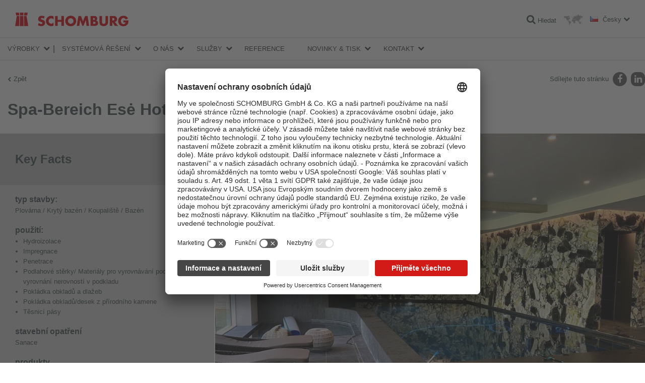

--- FILE ---
content_type: text/html; charset=utf-8
request_url: https://www.schomburg.com/cz/cs/reference/spa-bereich-ese-hotel-birstonas-litauen
body_size: 25369
content:
<!DOCTYPE html>
<html class="no-js" lang="cs">
<head>
<meta charset="utf-8">
<meta content="width=device-width, initial-scale=1.0" name="viewport">
<meta content="IE=edge,chrome=1" http-equiv="X-UA-Compatible">
<link href="https://www.schomburg.com/cz/cs/reference/spa-bereich-ese-hotel-birstonas-litauen" rel="canonical">
<title>Spa-Bereich Esė Hotel Birštonas, Litauen | Schomburg</title>
<meta content="Schomburg" property="og:site_name">
<meta content="Spa-Bereich Esė Hotel Birštonas, Litauen" property="og:title">
<meta content="" property="og:description">
<meta content="article" property="og:type">
<meta content="https://cdn.schomburg.com/media/W1siZiIsImFlYS83OGMvYWVhNzhjNmZiZTlkYzE1NmQzN2JiMGNiN2NiNmVkY2EuanBnIl1d/Spa-Abdichtung-Fliesenverlegung-Schomburg-Litauen-1-web.jpg?sha=3ddcac03e7df6adb" property="og:image">
<link href="//app.usercentrics.eu" rel="preconnect">
<link href="//api.usercentrics.eu" rel="preconnect">
<link href="//privacy-proxy.usercentrics.eu" rel="preconnect">
<link as="script" href="//app.usercentrics.eu/latest/bundle.js" rel="preload">

<script src="https://app.usercentrics.eu/browser-ui/latest/loader.js" id="usercentrics-cmp" data-settings-id="O2XgDgqG4" defer="defer"></script>
<meta data="https://privacy-proxy-server.usercentrics.eu">
<link href="//cdn.schomburg.com" rel="dns-prefetch">
<link crossorigin="anonymous" href="https://cdn.schomburg.com" rel="preconnect">
<link href="//cdnjs.cloudflare.com" rel="dns-prefetch">
<link crossorigin="anonymous" href="//cdnjs.cloudflare.com" rel="preconnect">
<link href="//www.googletagmanager.com" rel="dns-prefetch">
<link crossorigin="anonymous" href="//www.googletagmanager.com" rel="preconnect">
<link as="script" href="//cdnjs.cloudflare.com/ajax/libs/jquery/1.12.4/jquery.min.js" rel="preload">
<link as="script" href="https://cdn.schomburg.com/assets/application-7f4ea2207bce6b5c83f008ca7aea79c027f21bceaa6cbb28ada0243e0cbaee22.js" rel="preload">
<link rel="stylesheet" media="screen" href="/assets/application-a666cdc19c5d79b569dff3df7b213341ba06b50e6b6cbe42e80899995eb101bc.css" />
<link rel="stylesheet" media="print" href="/assets/print-9b04d1221dd308e998c89157d926fd1a57026a53d2167a8e36958423ee66a317.css" />
<script src="/assets/vendor/custom.modernizr-97c90f5bf0eacf7caa46cb10b34f9705f12e323a177f5fe943478ca127fdd0be.js"></script>
<!--[if lt IE 9]>
<script src="https://cdn.schomburg.com/assets/respond-6a5b2f122152b40bfa40fefe724f20bda06135da30c1fb9d7cd93189b2b731b6.js"></script>
<![endif]-->

<link rel="shortcut icon" type="image/x-icon" href="https://cdn.schomburg.com/assets/favicons/favicon-e1817a8e7d838a6b89ef706d08007b615ade0ec6b88bcfcf3c3787c25bf851df.ico" />
<link rel="apple-touch-icon" type="image/png" href="https://cdn.schomburg.com/assets/favicons/apple-touch-icon-180x180-76814c174364b7aab7dc79b75eb28bc268360fbcf373424eb2cc07b6ba23b49b.png" sizes="180x180" />
<link rel="apple-touch-icon" type="image/png" href="https://cdn.schomburg.com/assets/favicons/apple-touch-icon-152x152-6d03f5e8cebe39bf2b0b7f557f25f2169256d1874eb2f7b6e717089ea76830d3.png" sizes="152x152" />
<link rel="apple-touch-icon" type="image/png" href="https://cdn.schomburg.com/assets/favicons/apple-touch-icon-144x144-d3a2fba027759c223dc0ef3e09f662afd1d5481fff3b0cb7dac1f7491bb5dd6e.png" sizes="144x144" />
<link rel="apple-touch-icon" type="image/png" href="https://cdn.schomburg.com/assets/favicons/apple-touch-icon-120x120-74e3252018b3f381883434543128b0b7fc120012975bd067e19b37e4fc87023f.png" sizes="120x120" />
<link rel="apple-touch-icon" type="image/png" href="https://cdn.schomburg.com/assets/favicons/apple-touch-icon-114x114-f2cc5e1c97c1e6e50cf8a7dece059fa5dd42ac2e3c481607cd566ef6b4c2a511.png" sizes="114x114" />
<link rel="apple-touch-icon" type="image/png" href="https://cdn.schomburg.com/assets/favicons/apple-touch-icon-76x76-c50426147ce435e8859491ea3445134a9753c867a0ccad3028d4a15ae45e87c9.png" sizes="76x76" />
<link rel="apple-touch-icon" type="image/png" href="https://cdn.schomburg.com/assets/favicons/apple-touch-icon-72x72-8ed71d3b8a9bbd426407dfe2f9904f0c473098bbc2f0cd9576ae1d19bcddce7e.png" sizes="72x72" />
<link rel="apple-touch-icon" type="image/png" href="https://cdn.schomburg.com/assets/favicons/apple-touch-icon-60x60-45ac0395004c809b3ac711d536df703139582dede23761bcb8554a48fac3fe30.png" sizes="60x60" />
<link rel="apple-touch-icon" type="image/png" href="https://cdn.schomburg.com/assets/favicons/apple-touch-icon-57x57-8ba27f7f30fc028f88c696b11c90243057d76b9e5935d636a6cd58d29f1538de.png" sizes="57x57" />
<meta content="SCHOMBURG" name="apple-mobile-web-app-title">
<link rel="icon" type="image/png" href="https://cdn.schomburg.com/assets/favicons/favicon-192x192-1eaa972ccb7d70e4b95e37cfd5592f00e5e422bfa52a6c6a8cee27a5f974900c.png" sizes="192x192" />
<link rel="icon" type="image/png" href="https://cdn.schomburg.com/assets/favicons/favicon-160x160-c00a9cf426c3167b51b670633c252ac06c8f56f3ba05f26a0351b0f4764685e7.png" sizes="160x160" />
<link rel="icon" type="image/png" href="https://cdn.schomburg.com/assets/favicons/favicon-96x96-9aef0b5bed9423e73e707ab5fdc3b3f6b4e8a5286ed31a486dd44929be2ab0a6.png" sizes="96x96" />
<link rel="icon" type="image/png" href="https://cdn.schomburg.com/assets/favicons/favicon-32x32-820b527b039755530fb5a8b4772d883823bd8de010dfa8912d581a5f54ed6b30.png" sizes="32x32" />
<link rel="icon" type="image/png" href="https://cdn.schomburg.com/assets/favicons/favicon-16x16-1504b7da6386082aaf3f91a246b6bae6a644ceff47044161cbf9df7c155f7c25.png" sizes="16x16" />
<meta content="#e3000f" name="msapplication-TileColor">
<meta content="https://cdn.schomburg.com/assets/favicons/mstile-144x144-002ce335dc6b98269e9b5e169e20a66a3588baf70ede0fa3c212dc110fc01b8d.png" name="msapplication-TileImage">
<meta content="https://cdn.schomburg.com/assets/favicons/browserconfig-e3d14b60bf0c5de65e97c4e7c8ea1e8c0d8341363b326f94eec2d315e9cea85e.xml" name="msapplication-config">
<meta content="SCHOMBURG" name="application-name">

<meta name="csrf-param" content="authenticity_token" />
<meta name="csrf-token" content="nehYYTAJGj0SuKqTUVU+8bebiAYNrcJxsNh3qVxxnZDGXkap3kLuokjgOu8jsEhosh1SZGea2YpJmQrlOPQh3Q==" />

</head>
<body class="cz ">
<div class="main-header-container">
<header class="main-header">
<div class="main-title">SCHOMBURG Česko</div>
<a rel="home" href="/cz/cs"><img class="main-logo" alt="SCHOMBURG Česko" width="225" height="30" src="https://cdn.schomburg.com/assets/de/logo-f56567cc27683dd75da13031eac1bc4ab270f1d39ca7f2587f52fec70d134d3e.png" />
</a><div class="pull-right nowrap">
<a class="search-link" href="/cz/cs/search"><i class="fa fa-search"></i>
<span class="label">Hledat</span>
</a><a class="market-switcher" title="místa" href="/cz/cs/o-nas/mista"><img alt="místa" width="39" height="22" src="https://cdn.schomburg.com/assets/icon_worldmap-a63b7a549d7ef4bee6dfb52569a8c03e1783793851c0ca79c7086da6aea389f8.png" />
</a><a class="locale-switcher" data-dropdown="locale-switcher" data-options="is_hover:true" href="#"><i class="flag flag-lang-cs"></i>
<span class="label">Česky</span>
</a><div class="f-dropdown" data-dropdown-content id="locale-switcher">
<ul>
<li>
<a hreflang="de" target="_blank" href="/de/de"><i class="flag flag-lang-de"></i>
Deutsch
</a></li>
<li>
<a hreflang="en" target="_blank" href="/de/en"><i class="flag flag-lang-en"></i>
English
</a></li>
<li>
<a hreflang="fr" target="_blank" href="/de/fr"><i class="flag flag-lang-fr"></i>
Français
</a></li>
<li>
<a hreflang="ru" target="_blank" href="/de/ru"><i class="flag flag-lang-ru"></i>
Pусском
</a></li>
<li>
<a hreflang="zh" target="_blank" href="/de/zh"><i class="flag flag-lang-zh"></i>
中国
</a></li>
</ul>
</div>
</div>
</header>

<div class="main-nav-wrapper">
<nav class="main-nav top-bar" data-topbar>
<ul class="title-area">
<li class="name"></li>
<li class="toggle-topbar menu-icon">
<a href="#"><span></span>
<span></span>
<span></span>
</a></li>
</ul>
<section class="top-bar-section">
<ul class="firstlevel">
<li class="has-dropdown">
<a href="/cz/cs/vyrobkove-skupiny">Výrobky</a>
<div class="bb-navi"></div>
<ul class="dropdown">
<li class="has-dropdown topbar-product-navi">
<a href="/cz/cs/vyrobkove-skupiny/izolace-stavebrekonstrukce-staveb/podskupiny"><span class="tab tab--nav tab--blue">Izolace staveb/rekonstrukce staveb</span>
</a><div class="bb-navi"></div>
<ul class="dropdown">
<li class="has-dropdown">
<a href="/cz/cs/vyrobkove-skupiny/izolace-stavebrekonstrukce-staveb/podskupiny/bitumenove-hydroizolace/produkty">Bitumenové hydroizolace</a>
<div class="bb-navi"></div>
<ul class="dropdown">
<li class="topbar-product-navi-product">
<a href="/cz/cs/produkty/combidic-1k"><span>COMBIDIC-1K</span>
<br>
<span class="product-subtitle">Jednosložkový asfaltový polymerem modifikovaný tmel pro silnovrstvé hydroizolační povlaky</span>
</a><div class="bb-navi"></div>
</li>
<li class="topbar-product-navi-product">
<a href="/cz/cs/produkty/combidic-2k-classic"><span>COMBIDIC-2K-CLASSIC</span>
<br>
<span class="product-subtitle">Dvousložkový asfaltový polymerem modifikovaný tmel pro silnovrstvé hydroizolační povlaky (PMBC)</span>
</a><div class="bb-navi"></div>
</li>
<li class="topbar-product-navi-product">
<a href="/cz/cs/produkty/combidic-2k-premium"><span>COMBIDIC-2K-PREMIUM</span>
<br>
<span class="product-subtitle">Reaktivní dvousložkový asfaltový polymerem modifikovaný tmel pro silnovrstvé hydroizolační povlaky (PMBC)</span>
</a><div class="bb-navi"></div>
</li>
<li class="topbar-product-navi-product">
<a href="/cz/cs/produkty/combidic-1k-s"><span>COMBIDIC-1K-S</span>
<br>
<span class="product-subtitle">1složkový asfaltový polymerem modifikovaný tmel pro silnovrstvé hydroizolační povlaky (PMBC)</span>
</a><div class="bb-navi"></div>
</li>
<li class="topbar-product-navi-product">
<a href="/cz/cs/produkty/asol-fe"><span>ASOL-FE</span>
<br>
<span class="product-subtitle">Elastický hydroizolační nátěr a základní asfaltový nátěr bez obsahu rozpouštědel</span>
</a><div class="bb-navi"></div>
</li>
</ul>
</li>
<li class="has-dropdown">
<a href="/cz/cs/vyrobkove-skupiny/izolace-stavebrekonstrukce-staveb/podskupiny/mineralni-hydroizolace/produkty">Minerální hydroizolace</a>
<div class="bb-navi"></div>
<ul class="dropdown">
<li class="topbar-product-navi-product">
<a href="/cz/cs/produkty/aquafin-1k-drive-aquafin-sulfatfest"><span>AQUAFIN-1K (dříve AQUAFIN-SulfatFEST)</span>
<br>
<span class="product-subtitle">Minerální hydroizolační stěrka</span>
</a><div class="bb-navi"></div>
</li>
<li class="topbar-product-navi-product">
<a href="/cz/cs/produkty/aquafin-2km-plus"><span>AQUAFIN-2K/M-PLUS</span>
<br>
<span class="product-subtitle">Minerální hydroizolační stěrka přemosťující trhliny</span>
</a><div class="bb-navi"></div>
</li>
<li class="topbar-product-navi-product">
<a href="/cz/cs/produkty/aquafin-rb400"><span>AQUAFIN-RB400</span>
<br>
<span class="product-subtitle">Minerální rychletuhnoucí stavební hydroizolace</span>
</a><div class="bb-navi"></div>
</li>
<li class="topbar-product-navi-product">
<a href="/cz/cs/produkty/aquafin-sulfatfest"><span>AQUAFIN-SulfatFEST</span>
<br>
<span class="product-subtitle">Minerální difúzní síranům odolná izolační stěrka pro sanaci staveb</span>
</a><div class="bb-navi"></div>
</li>
</ul>
</li>
<li class="has-dropdown">
<a href="/cz/cs/vyrobkove-skupiny/izolace-stavebrekonstrukce-staveb/podskupiny/pasove-izolace/produkty">Pásové izolace</a>
<div class="bb-navi"></div>
<ul class="dropdown">
<li class="topbar-product-navi-product">
<a href="/cz/cs/produkty/ksk-abdichtungsbahn"><span>KSK-Abdichtungsbahn</span>
<br>
<span class="product-subtitle">Samolepicí asfaltový pás</span>
</a><div class="bb-navi"></div>
</li>
<li class="topbar-product-navi-product">
<a href="/cz/cs/produkty/ksk-abschlussband"><span>KSK-Abschlussband</span>
<br>
<span class="product-subtitle">Samolepicí těsnicí páska s vliesovou vrstvou</span>
</a><div class="bb-navi"></div>
</li>
</ul>
</li>
<li class="has-dropdown">
<a href="/cz/cs/vyrobkove-skupiny/izolace-stavebrekonstrukce-staveb/podskupiny/doplnkovy-sortiment/produkty">Doplňkový sortiment</a>
<div class="bb-navi"></div>
<ul class="dropdown">
<li class="topbar-product-navi-product">
<a href="/cz/cs/produkty/aso-verstaerkungseinlage"><span>ASO-Verstärkungseinlage</span>
<br>
<span class="product-subtitle">Výztužná sklotextilní síťovina</span>
</a><div class="bb-navi"></div>
</li>
<li class="topbar-product-navi-product">
<a href="/cz/cs/produkty/aso-rsg"><span>ASO-RSG</span>
<br>
<span class="product-subtitle">Speciální rohož překlenující trhliny při renovaci kritických podkladů</span>
</a><div class="bb-navi"></div>
</li>
<li class="topbar-product-navi-product">
<a href="/cz/cs/produkty/aso-ff"><span>ASO-FF</span>
<br>
<span class="product-subtitle">Plnidlo ve formě krátkých vláken/prostředek k nastavení tixotropie</span>
</a><div class="bb-navi"></div>
</li>
<li class="topbar-product-navi-product">
<a href="/cz/cs/produkty/quarzsand-kremenny-pisek"><span>Quarzsand (Křemenný písek)</span>
<br>
<span class="product-subtitle">Křemenný písek k přimíchání a posypu</span>
</a><div class="bb-navi"></div>
</li>
<li class="topbar-product-navi-product">
<a href="/cz/cs/produkty/aso-rt"><span>ASO-RT</span>
<br>
<span class="product-subtitle">Zpomalovač reakce tuhnutí pro AQUAFIN-RB400</span>
</a><div class="bb-navi"></div>
</li>
<li class="topbar-product-navi-product">
<a href="/cz/cs/produkty/aso-antislide"><span>ASO-Antislide</span>
<br>
<span class="product-subtitle">Granulát s protiskluzovým účinkem</span>
</a><div class="bb-navi"></div>
</li>
<li class="topbar-product-navi-product">
<a href="/cz/cs/produkty/aso-r008"><span>ASO-R008</span>
<br>
<span class="product-subtitle">Čisticí koncentrát na zaolejované průmyslové podlahy</span>
</a><div class="bb-navi"></div>
</li>
</ul>
</li>
<li class="has-dropdown">
<a href="/cz/cs/vyrobkove-skupiny/izolace-stavebrekonstrukce-staveb/podskupiny/tesnici-pasy-64a04f56-f75f-41d4-a898-83d04adc7de9/produkty">Těsnicí pásy</a>
<div class="bb-navi"></div>
<ul class="dropdown">
<li class="topbar-product-navi-product">
<a href="/cz/cs/produkty/aso-dichtband-2000-s"><span>ASO-Dichtband-2000-S</span>
<br>
<span class="product-subtitle">Těsnicí páska pro velmi vysoké zatížení</span>
</a><div class="bb-navi"></div>
</li>
<li class="topbar-product-navi-product">
<a href="/cz/cs/produkty/aso-dichtband-2000-s-ecken"><span>ASO-Dichtband-2000-S-Ecken</span>
<br>
<span class="product-subtitle">Těsnicí tvarovka pro velmi vysoké zatížení, rohová</span>
</a><div class="bb-navi"></div>
</li>
<li class="topbar-product-navi-product">
<a href="/cz/cs/produkty/adf-dehnfugenband"><span>ADF-Dehnfugenband</span>
<br>
<span class="product-subtitle">Těsnicí páska do spár</span>
</a><div class="bb-navi"></div>
</li>
<li class="topbar-product-navi-product">
<a href="/cz/cs/produkty/adf-rohrmanschette"><span>ADF-Rohrmanschette</span>
<br>
<span class="product-subtitle">Elastická tvarovka k utěsnění potrubních prostupů</span>
</a><div class="bb-navi"></div>
</li>
<li class="topbar-product-navi-product">
<a href="/cz/cs/produkty/aso-anschlussdichtband"><span>ASO-Anschlussdichtband</span>
<br>
<span class="product-subtitle">Těsnicí páska s butylovým lepicím proužkem</span>
</a><div class="bb-navi"></div>
</li>
</ul>
</li>
<li class="has-dropdown">
<a href="/cz/cs/vyrobkove-skupiny/izolace-stavebrekonstrukce-staveb/podskupiny/izolace-na-bazi-epoxidovych-pryskyric-a-polyuretanu/produkty">Izolace na bázi epoxidových pryskyřic a polyuretanu</a>
<div class="bb-navi"></div>
<ul class="dropdown">
<li class="topbar-product-navi-product">
<a href="/cz/cs/produkty/aquafin-p1"><span>AQUAFIN-P1</span>
<br>
<span class="product-subtitle">PU-injektážní napěňující pryskyřice k dočasnému uzavření trhlin</span>
</a><div class="bb-navi"></div>
</li>
<li class="topbar-product-navi-product">
<a href="/cz/cs/produkty/aquafin-p4"><span>AQUAFIN-P4</span>
<br>
<span class="product-subtitle">PU-injektážní pryskyřice k utěsnění trhlin</span>
</a><div class="bb-navi"></div>
</li>
<li class="topbar-product-navi-product">
<a href="/cz/cs/produkty/asodur-ih"><span>ASODUR-IH</span>
<br>
<span class="product-subtitle">Injektážní epoxidová pryskyřice</span>
</a><div class="bb-navi"></div>
</li>
<li class="topbar-product-navi-product">
<a href="/cz/cs/produkty/injektionspacker-injektazni-paker"><span>Injektionspacker (Injektážní paker)</span>
<br>
<span class="product-subtitle"></span>
</a><div class="bb-navi"></div>
</li>
</ul>
</li>
<li class="has-dropdown">
<a href="/cz/cs/vyrobkove-skupiny/izolace-stavebrekonstrukce-staveb/podskupiny/tekute-izolacni-materialy/produkty">Tekuté izolační materiály</a>
<div class="bb-navi"></div>
<ul class="dropdown">
<li class="topbar-product-navi-product">
<a href="/cz/cs/produkty/aquafin-f"><span>AQUAFIN-F</span>
<br>
<span class="product-subtitle">Impregnační křemičitý roztok k vytvoření dodatečné horizontální clony</span>
</a><div class="bb-navi"></div>
</li>
<li class="topbar-product-navi-product">
<a href="/cz/cs/produkty/aquafin-i380"><span>AQUAFIN-i380</span>
<br>
<span class="product-subtitle">Injektážní krém k vytvoření dodatečné horizontální clony ve zdivu</span>
</a><div class="bb-navi"></div>
</li>
</ul>
</li>
<li class="has-dropdown">
<a href="/cz/cs/vyrobkove-skupiny/izolace-stavebrekonstrukce-staveb/podskupiny/malty-a-sanacni-omitky/produkty">Malty a sanační omítky</a>
<div class="bb-navi"></div>
<ul class="dropdown">
<li class="topbar-product-navi-product">
<a href="/cz/cs/produkty/asocret-m30"><span>ASOCRET-M30</span>
<br>
<span class="product-subtitle">Vodotěsná víceúčelová malta pro tloušťky vrstev do 30 mm</span>
</a><div class="bb-navi"></div>
</li>
<li class="topbar-product-navi-product">
<a href="/cz/cs/produkty/asocret-bm"><span>ASOCRET-BM</span>
<br>
<span class="product-subtitle">Malta k vyplňování vrtů a dutin</span>
</a><div class="bb-navi"></div>
</li>
<li class="topbar-product-navi-product">
<a href="/cz/cs/produkty/esco-fluat"><span>ESCO-FLUAT</span>
<br>
<span class="product-subtitle">Roztok k neutralizaci působení škodlivých solí</span>
</a><div class="bb-navi"></div>
</li>
<li class="topbar-product-navi-product">
<a href="/cz/cs/produkty/thermopal-fs33"><span>THERMOPAL-FS33</span>
<br>
<span class="product-subtitle">Jemná stěrka pro sanační omítky THERMOPAL</span>
</a><div class="bb-navi"></div>
</li>
<li class="topbar-product-navi-product">
<a href="/cz/cs/produkty/thermopal-sp-27109368-c124-417f-8855-16a23a1fed04"><span>THERMOPAL-SP</span>
<br>
<span class="product-subtitle">Sanační malta k přípravě podkladu pod omítku, odpovídá směrnici WTA</span>
</a><div class="bb-navi"></div>
</li>
<li class="topbar-product-navi-product">
<a href="/cz/cs/produkty/thermopal-ultra-c43d84c6-8add-4d69-8ca8-d11e954b4696"><span>THERMOPAL-ULTRA</span>
<br>
<span class="product-subtitle">Sanační rychletuhnoucí omítka, odpovídá směrnici WTA</span>
</a><div class="bb-navi"></div>
</li>
<li class="topbar-product-navi-product">
<a href="/cz/cs/produkty/thermopal-ultra-white"><span>THERMOPAL-ULTRA-white</span>
<br>
<span class="product-subtitle">Sanační rychletuhnoucí omítka, odpovídá směrnici WTA</span>
</a><div class="bb-navi"></div>
</li>
<li class="topbar-product-navi-product">
<a href="/cz/cs/produkty/thermopal-gp11-857c81e6-ea91-43a1-99ca-cf846df6ac16"><span>THERMOPAL-GP11</span>
<br>
<span class="product-subtitle">Podkladní omítka, odpovídá směrnici WTA</span>
</a><div class="bb-navi"></div>
</li>
<li class="topbar-product-navi-product">
<a href="/cz/cs/produkty/thermopal-sr24-ebaa49b6-955f-4276-8e7c-bf92f1930de0"><span>THERMOPAL-SR24</span>
<br>
<span class="product-subtitle">Minerální sanační omítka s vysokým obsahem vzduchových pórů, odpovídá směrnici WTA</span>
</a><div class="bb-navi"></div>
</li>
</ul>
</li>
<li class="has-dropdown">
<a href="/cz/cs/vyrobkove-skupiny/izolace-stavebrekonstrukce-staveb/podskupiny/rychle-tuhnouci-cementy/produkty">Rychle tuhnoucí cementy</a>
<div class="bb-navi"></div>
<ul class="dropdown">
<li class="topbar-product-navi-product">
<a href="/cz/cs/produkty/fix-10-s"><span>FIX 10-S</span>
<br>
<span class="product-subtitle">Rychletuhnoucí izolační cement</span>
</a><div class="bb-navi"></div>
</li>
<li class="topbar-product-navi-product">
<a href="/cz/cs/produkty/fix-10-m"><span>FIX 10-M</span>
<br>
<span class="product-subtitle">Montážní cement</span>
</a><div class="bb-navi"></div>
</li>
<li class="topbar-product-navi-product">
<a href="/cz/cs/produkty/fix-20-t"><span>FIX 20-T</span>
<br>
<span class="product-subtitle">Rychletuhnoucí bobtnavá malta</span>
</a><div class="bb-navi"></div>
</li>
</ul>
</li>
<li class="has-dropdown">
<a href="/cz/cs/vyrobkove-skupiny/izolace-stavebrekonstrukce-staveb/podskupiny/sterkyzalivkove-malty/produkty">Stěrky/zálivkové malty</a>
<div class="bb-navi"></div>
<ul class="dropdown">
<li class="topbar-product-navi-product">
<a href="/cz/cs/produkty/asocret-vk100"><span>ASOCRET-VK100</span>
<br>
<span class="product-subtitle">Vysoce tekutá minerální zálivková malta, tloušťka vrstvy do 100 mm</span>
</a><div class="bb-navi"></div>
</li>
<li class="topbar-product-navi-product">
<a href="/cz/cs/produkty/asocret-vk30"><span>ASOCRET-VK30</span>
<br>
<span class="product-subtitle">Vysoce tekutá minerální zálivková malta, tloušťka vrstvy do 60 mm</span>
</a><div class="bb-navi"></div>
</li>
<li class="topbar-product-navi-product">
<a href="/cz/cs/produkty/asocret-hff"><span>ASOCRET-HFF</span>
<br>
<span class="product-subtitle">Minerální průmyslová litá stěrka do mechanicky zatížených oblastí</span>
</a><div class="bb-navi"></div>
</li>
</ul>
</li>
<li class="has-dropdown">
<a href="/cz/cs/vyrobkove-skupiny/izolace-stavebrekonstrukce-staveb/podskupiny/opravy-betonovych-konstrukci/produkty">Opravy betonových konstrukcí</a>
<div class="bb-navi"></div>
<ul class="dropdown">
<li class="topbar-product-navi-product">
<a href="/cz/cs/produkty/asocret-bis-540"><span>ASOCRET-BIS-5/40</span>
<br>
<span class="product-subtitle">Minerální malta na opravu výlomů hloubky 5-40 mm</span>
</a><div class="bb-navi"></div>
</li>
<li class="topbar-product-navi-product">
<a href="/cz/cs/produkty/asocret-bis-16"><span>ASOCRET-BIS-1/6</span>
<br>
<span class="product-subtitle">Minerální jemná stěrka na opravu výlomů hloubky 1-6 mm</span>
</a><div class="bb-navi"></div>
</li>
<li class="topbar-product-navi-product">
<a href="/cz/cs/produkty/asocret-im"><span>ASOCRET-IM</span>
<br>
<span class="product-subtitle">Opravná malta na beton s krystalizačním hydroizolačním účinkem </span>
</a><div class="bb-navi"></div>
</li>
<li class="topbar-product-navi-product">
<a href="/cz/cs/produkty/asocret-hs-flex-drive-asocret-kshb"><span>ASOCRET-HS-FLEX (dříve ASOCRET-KS/HB)</span>
<br>
<span class="product-subtitle">Flexibilní ochrana proti korozi a adhezní můstek</span>
</a><div class="bb-navi"></div>
</li>
</ul>
</li>
<li class="has-dropdown">
<a href="/cz/cs/vyrobkove-skupiny/izolace-stavebrekonstrukce-staveb/podskupiny/ochrana-fasad/produkty">Ochrana fasád</a>
<div class="bb-navi"></div>
<ul class="dropdown">
<li class="topbar-product-navi-product">
<a href="/cz/cs/produkty/asolin-ws"><span>ASOLIN-WS</span>
<br>
<span class="product-subtitle">Hydrofobizující fasádní impregnace</span>
</a><div class="bb-navi"></div>
</li>
<li class="topbar-product-navi-product">
<a href="/cz/cs/produkty/asolin-sfc45"><span>ASOLIN-SFC45</span>
<br>
<span class="product-subtitle">Hydrofobizační krém na fasády s hloubkovým účinkem</span>
</a><div class="bb-navi"></div>
</li>
</ul>
</li>
<li class="has-dropdown">
<a href="/cz/cs/vyrobkove-skupiny/izolace-stavebrekonstrukce-staveb/podskupiny/elasticke-tesnici-tmely-do-sparprimery/produkty">Elastické těsnicí tmely do spár/primery</a>
<div class="bb-navi"></div>
<ul class="dropdown">
<li class="topbar-product-navi-product">
<a href="/cz/cs/produkty/induflex-pu"><span>INDUFLEX-PU</span>
<br>
<span class="product-subtitle">Pružný 1složkový PU tmel </span>
</a><div class="bb-navi"></div>
</li>
</ul>
</li>
<li class="has-dropdown">
<a href="/cz/cs/vyrobkove-skupiny/izolace-stavebrekonstrukce-staveb/podskupiny/podlahove-natery/produkty">Podlahové nátěry</a>
<div class="bb-navi"></div>
<ul class="dropdown">
<li class="topbar-product-navi-product">
<a href="/cz/cs/produkty/asodur-sg3-superfast"><span>ASODUR-SG3-superfast</span>
<br>
<span class="product-subtitle">Rychletvrdnoucí víceúčelová epoxidová penetrace</span>
</a><div class="bb-navi"></div>
</li>
<li class="topbar-product-navi-product">
<a href="/cz/cs/produkty/asodur-sg2"><span>ASODUR-SG2</span>
<br>
<span class="product-subtitle">Speciální penetrace/zábrana proti vnikání olejů a páry </span>
</a><div class="bb-navi"></div>
</li>
<li class="topbar-product-navi-product">
<a href="/cz/cs/produkty/asodur-gbm"><span>ASODUR-GBM</span>
<br>
<span class="product-subtitle">Epoxidová pryskyřice k penetraci nebo uzavření povrchu, také jako epoxidová malta </span>
</a><div class="bb-navi"></div>
</li>
<li class="topbar-product-navi-product">
<a href="/cz/cs/produkty/asodur-sg3-thix"><span>ASODUR-SG3-thix</span>
<br>
<span class="product-subtitle">Epoxidová tixotropní penetrace na vlhké podklady, zábrana proti vlhkosti</span>
</a><div class="bb-navi"></div>
</li>
<li class="topbar-product-navi-product">
<a href="/cz/cs/produkty/asodur-g1270"><span>ASODUR-G1270</span>
<br>
<span class="product-subtitle">Penetrace na bázi epoxidové pryskyřice</span>
</a><div class="bb-navi"></div>
</li>
<li class="topbar-product-navi-product">
<a href="/cz/cs/produkty/asodur-sg3"><span>ASODUR-SG3</span>
<br>
<span class="product-subtitle">Epoxidová penetrace na vlhké podklady, zábrana proti vlhkosti</span>
</a><div class="bb-navi"></div>
</li>
</ul>
</li>
<li class="has-dropdown">
<a href="/cz/cs/vyrobkove-skupiny/izolace-stavebrekonstrukce-staveb/podskupiny/penetrace-adhezni-mustky-a-prisady-do-omitky/produkty">Penetrace, adhezní můstky a přísady do omítky</a>
<div class="bb-navi"></div>
<ul class="dropdown">
<li class="topbar-product-navi-product">
<a href="/cz/cs/produkty/aquafin-primer"><span>AQUAFIN-Primer</span>
<br>
<span class="product-subtitle">Penetrace pro hydroizolace staveb a sanace</span>
</a><div class="bb-navi"></div>
</li>
<li class="topbar-product-navi-product">
<a href="/cz/cs/produkty/asol-fe"><span>ASOL-FE</span>
<br>
<span class="product-subtitle">Elastický hydroizolační nátěr a základní asfaltový nátěr bez obsahu rozpouštědel</span>
</a><div class="bb-navi"></div>
</li>
<li class="topbar-product-navi-product">
<a href="/cz/cs/produkty/p79-aufbrennsperre"><span>P79-Aufbrennsperre</span>
<br>
<span class="product-subtitle">Penetrace pod omítku </span>
</a><div class="bb-navi"></div>
</li>
</ul>
</li>
<li class="has-dropdown">
<a href="/cz/cs/vyrobkove-skupiny/izolace-stavebrekonstrukce-staveb/podskupiny/prisady-do-betonu-a-malt-zuslechtovaci-prisady/produkty">Přísady do betonu a malt, zušlechťovací přísady</a>
<div class="bb-navi"></div>
<ul class="dropdown">
<li class="topbar-product-navi-product">
<a href="/cz/cs/produkty/asoplast-mz"><span>ASOPLAST-MZ</span>
<br>
<span class="product-subtitle">Přísada do malt, adhezní emulze, ochrana proti odpařování </span>
</a><div class="bb-navi"></div>
</li>
<li class="topbar-product-navi-product">
<a href="/cz/cs/produkty/resil-nb150"><span>RESIL-NB150</span>
<br>
<span class="product-subtitle">Prostředek k ošetření betonu (tzv. curing)</span>
</a><div class="bb-navi"></div>
</li>
</ul>
</li>
</ul>
</li>
<li class="has-dropdown topbar-product-navi">
<a href="/cz/cs/vyrobkove-skupiny/pokladka-obkladuprirodniho-kamenepoteru/podskupiny"><span class="tab tab--nav tab--red">Pokládka obkladů/přírodního kamene/potěrů</span>
</a><div class="bb-navi"></div>
<ul class="dropdown">
<li class="has-dropdown">
<a href="/cz/cs/vyrobkove-skupiny/pokladka-obkladuprirodniho-kamenepoteru/podskupiny/adhezni-mustky-emulze-prisady/produkty">Adhezní můstky, emulze, přísady</a>
<div class="bb-navi"></div>
<ul class="dropdown">
<li class="topbar-product-navi-product">
<a href="/cz/cs/produkty/asoplast-mz"><span>ASOPLAST-MZ</span>
<br>
<span class="product-subtitle">Přísada do malt, adhezní emulze, ochrana proti odpařování </span>
</a><div class="bb-navi"></div>
</li>
<li class="topbar-product-navi-product">
<a href="/cz/cs/produkty/asocret-hs-flex-drive-asocret-kshb"><span>ASOCRET-HS-FLEX (dříve ASOCRET-KS/HB)</span>
<br>
<span class="product-subtitle">Flexibilní ochrana proti korozi a adhezní můstek</span>
</a><div class="bb-navi"></div>
</li>
</ul>
</li>
<li class="has-dropdown">
<a href="/cz/cs/vyrobkove-skupiny/pokladka-obkladuprirodniho-kamenepoteru/podskupiny/potery/produkty">Potěry</a>
<div class="bb-navi"></div>
<ul class="dropdown">
<li class="topbar-product-navi-product">
<a href="/cz/cs/produkty/aso-ez4"><span>ASO-EZ4</span>
<br>
<span class="product-subtitle">Hydrofobní speciální potěrový cement</span>
</a><div class="bb-navi"></div>
</li>
<li class="topbar-product-navi-product">
<a href="/cz/cs/produkty/aso-ez4-plus"><span>ASO-EZ4-PLUS</span>
<br>
<span class="product-subtitle">Rychlý hydrofobní cementový potěr</span>
</a><div class="bb-navi"></div>
</li>
<li class="topbar-product-navi-product">
<a href="/cz/cs/produkty/aso-seb"><span>ASO-SEB</span>
<br>
<span class="product-subtitle">Pojivo potěrů s časnou zralostí k pokládce</span>
</a><div class="bb-navi"></div>
</li>
<li class="topbar-product-navi-product">
<a href="/cz/cs/produkty/aso-sem"><span>ASO-SEM</span>
<br>
<span class="product-subtitle">Rychletuhnoucí potěrový materiál s vysokou pevností</span>
</a><div class="bb-navi"></div>
</li>
</ul>
</li>
<li class="has-dropdown">
<a href="/cz/cs/vyrobkove-skupiny/pokladka-obkladuprirodniho-kamenepoteru/podskupiny/specialni-potery-a-malty/produkty">Speciální potěry a malty</a>
<div class="bb-navi"></div>
<ul class="dropdown">
<li class="topbar-product-navi-product">
<a href="/cz/cs/produkty/asodur-le"><span>ASODUR-LE</span>
<br>
<span class="product-subtitle">Lehký potěr na bázi epoxidové pryskyřice</span>
</a><div class="bb-navi"></div>
</li>
</ul>
</li>
<li class="has-dropdown">
<a href="/cz/cs/vyrobkove-skupiny/pokladka-obkladuprirodniho-kamenepoteru/podskupiny/zalivkove-lepici-a-injektazni-pryskyrice/produkty">Zálivkové, lepicí a injektážní pryskyřice</a>
<div class="bb-navi"></div>
<ul class="dropdown">
<li class="topbar-product-navi-product">
<a href="/cz/cs/produkty/asodur-k900"><span>ASODUR-K900</span>
<br>
<span class="product-subtitle">Zálivka a lepidlo na bázi epoxidové pryskyřice</span>
</a><div class="bb-navi"></div>
</li>
<li class="topbar-product-navi-product">
<a href="/cz/cs/produkty/asodur-ih"><span>ASODUR-IH</span>
<br>
<span class="product-subtitle">Injektážní epoxidová pryskyřice</span>
</a><div class="bb-navi"></div>
</li>
<li class="topbar-product-navi-product">
<a href="/cz/cs/produkty/estrichklammern"><span>Estrichklammern</span>
<br>
<span class="product-subtitle">Potěrové svorky</span>
</a><div class="bb-navi"></div>
</li>
<li class="topbar-product-navi-product">
<a href="/cz/cs/produkty/asodur-gh-s"><span>ASODUR-GH-S</span>
<br>
<span class="product-subtitle">Rychletvrdnoucí silikátová pryskyřice pro sešití trhlin v potěrech</span>
</a><div class="bb-navi"></div>
</li>
</ul>
</li>
<li class="has-dropdown">
<a href="/cz/cs/vyrobkove-skupiny/pokladka-obkladuprirodniho-kamenepoteru/podskupiny/penetracni-natery/produkty">Penetrační nátěry</a>
<div class="bb-navi"></div>
<ul class="dropdown">
<li class="topbar-product-navi-product">
<a href="/cz/cs/produkty/aso-unigrund-plus"><span>ASO-Unigrund-PLUS</span>
<br>
<span class="product-subtitle">Univerzální disperzní penetrační nátěr</span>
</a><div class="bb-navi"></div>
</li>
<li class="topbar-product-navi-product">
<a href="/cz/cs/produkty/aso-unigrund-ge"><span>ASO-Unigrund-GE</span>
<br>
<span class="product-subtitle">Penetrace hotová k přímému použití</span>
</a><div class="bb-navi"></div>
</li>
<li class="topbar-product-navi-product">
<a href="/cz/cs/produkty/aso-unigrund-k-blau-modry"><span>ASO-Unigrund-K, blau (modrý)</span>
<br>
<span class="product-subtitle">Penetrace-koncentrát</span>
</a><div class="bb-navi"></div>
</li>
<li class="topbar-product-navi-product">
<a href="/cz/cs/produkty/aso-unigrund-s"><span>ASO-Unigrund-S</span>
<br>
<span class="product-subtitle">Speciální rychleschnoucí penetrace</span>
</a><div class="bb-navi"></div>
</li>
<li class="topbar-product-navi-product">
<a href="/cz/cs/produkty/asodur-gbm"><span>ASODUR-GBM</span>
<br>
<span class="product-subtitle">Epoxidová pryskyřice k penetraci nebo uzavření povrchu, také jako epoxidová malta </span>
</a><div class="bb-navi"></div>
</li>
<li class="topbar-product-navi-product">
<a href="/cz/cs/produkty/asodur-sg2"><span>ASODUR-SG2</span>
<br>
<span class="product-subtitle">Speciální penetrace/zábrana proti vnikání olejů a páry </span>
</a><div class="bb-navi"></div>
</li>
<li class="topbar-product-navi-product">
<a href="/cz/cs/produkty/asodur-sg3-superfast"><span>ASODUR-SG3-superfast</span>
<br>
<span class="product-subtitle">Rychletvrdnoucí víceúčelová epoxidová penetrace</span>
</a><div class="bb-navi"></div>
</li>
<li class="topbar-product-navi-product">
<a href="/cz/cs/produkty/asodur-sg3-thix"><span>ASODUR-SG3-thix</span>
<br>
<span class="product-subtitle">Epoxidová tixotropní penetrace na vlhké podklady, zábrana proti vlhkosti</span>
</a><div class="bb-navi"></div>
</li>
<li class="topbar-product-navi-product">
<a href="/cz/cs/produkty/asodur-sg3"><span>ASODUR-SG3</span>
<br>
<span class="product-subtitle">Epoxidová penetrace na vlhké podklady, zábrana proti vlhkosti</span>
</a><div class="bb-navi"></div>
</li>
</ul>
</li>
<li class="has-dropdown">
<a href="/cz/cs/vyrobkove-skupiny/pokladka-obkladuprirodniho-kamenepoteru/podskupiny/sterky-a-zalivky/produkty">Stěrky a zálivky</a>
<div class="bb-navi"></div>
<ul class="dropdown">
<li class="topbar-product-navi-product">
<a href="/cz/cs/produkty/arm-vlakna-av-502"><span>ARM-VLÁKNA-AV 502</span>
<br>
<span class="product-subtitle">Speciální skleněná vlákna z AR skla pro vyztužení vhodných stěrek SCHOMBURG</span>
</a><div class="bb-navi"></div>
</li>
<li class="topbar-product-navi-product">
<a href="/cz/cs/produkty/rd-sk50"><span>RD-SK50</span>
<br>
<span class="product-subtitle">Samolepicí okrajové pásky</span>
</a><div class="bb-navi"></div>
</li>
<li class="topbar-product-navi-product">
<a href="/cz/cs/produkty/soloplan"><span>SOLOPLAN®</span>
<br>
<span class="product-subtitle">Samonivelační stěrka</span>
</a><div class="bb-navi"></div>
</li>
<li class="topbar-product-navi-product">
<a href="/cz/cs/produkty/soloplan-30-plus"><span>SOLOPLAN-30-PLUS</span>
<br>
<span class="product-subtitle">Vlákny vyztužená samonivelační stěrka</span>
</a><div class="bb-navi"></div>
</li>
<li class="topbar-product-navi-product">
<a href="/cz/cs/produkty/soloplan-fa"><span>SOLOPLAN-FA</span>
<br>
<span class="product-subtitle">Samonivelační vlákny vyztužená speciální stěrka</span>
</a><div class="bb-navi"></div>
</li>
<li class="topbar-product-navi-product">
<a href="/cz/cs/produkty/solocret-60"><span>SOLOCRET-60</span>
<br>
<span class="product-subtitle">Stabilní vyrovnávací stěrka</span>
</a><div class="bb-navi"></div>
</li>
</ul>
</li>
<li class="has-dropdown">
<a href="/cz/cs/vyrobkove-skupiny/pokladka-obkladuprirodniho-kamenepoteru/podskupiny/hydroizolacni-systemy/produkty">Hydroizolační systémy</a>
<div class="bb-navi"></div>
<ul class="dropdown">
<li class="topbar-product-navi-product">
<a href="/cz/cs/produkty/saniflex"><span>SANIFLEX</span>
<br>
<span class="product-subtitle">Tekutá hydroizolační stěrka hotová k přímému použití</span>
</a><div class="bb-navi"></div>
</li>
<li class="topbar-product-navi-product">
<a href="/cz/cs/produkty/aquafin-1k-premium"><span>AQUAFIN-1K-PREMIUM</span>
<br>
<span class="product-subtitle">1složková flexibilní hydroizolační stěrka s časnou zralostí k pokládce</span>
</a><div class="bb-navi"></div>
</li>
<li class="topbar-product-navi-product">
<a href="/cz/cs/produkty/aquafin-2km-plus"><span>AQUAFIN-2K/M-PLUS</span>
<br>
<span class="product-subtitle">Minerální hydroizolační stěrka přemosťující trhliny</span>
</a><div class="bb-navi"></div>
</li>
<li class="topbar-product-navi-product">
<a href="/cz/cs/produkty/aquafin-rs300"><span>AQUAFIN-RS300</span>
<br>
<span class="product-subtitle">Rychlá hybridní hydroizolace</span>
</a><div class="bb-navi"></div>
</li>
<li class="topbar-product-navi-product">
<a href="/cz/cs/produkty/asoflex-akb-wand"><span>ASOFLEX-AKB-Wand</span>
<br>
<span class="product-subtitle">2složková hydroizolace na bázi reakční pryskyřice, na stěny</span>
</a><div class="bb-navi"></div>
</li>
<li class="topbar-product-navi-product">
<a href="/cz/cs/produkty/asoflex-akb-boden"><span>ASOFLEX-AKB-Boden</span>
<br>
<span class="product-subtitle">2složková hydroizolace na bázi reakční pryskyřice, na podlahové plochy</span>
</a><div class="bb-navi"></div>
</li>
<li class="topbar-product-navi-product">
<a href="/cz/cs/produkty/sanifin"><span>SANIFIN</span>
<br>
<span class="product-subtitle">Izolační a separační pás pod obklady a dlažbu</span>
</a><div class="bb-navi"></div>
</li>
<li class="topbar-product-navi-product">
<a href="/cz/cs/produkty/sanifin-ekb"><span>SANIFIN-EKB</span>
<br>
<span class="product-subtitle">Izolační a separační pás</span>
</a><div class="bb-navi"></div>
</li>
</ul>
</li>
<li class="has-dropdown">
<a href="/cz/cs/vyrobkove-skupiny/pokladka-obkladuprirodniho-kamenepoteru/podskupiny/tesnici-pasy/produkty">Těsnicí pásy</a>
<div class="bb-navi"></div>
<ul class="dropdown">
<li class="topbar-product-navi-product">
<a href="/cz/cs/produkty/aso-dichtband-2000"><span>ASO-Dichtband-2000</span>
<br>
<span class="product-subtitle">Těsnicí páska pro vysoké zatížení</span>
</a><div class="bb-navi"></div>
</li>
<li class="topbar-product-navi-product">
<a href="/cz/cs/produkty/aso-dichtband-2000-ecken"><span>ASO-Dichtband-2000-Ecken</span>
<br>
<span class="product-subtitle">Těsnicí tvarovka pro vysoké zatížení, rohová </span>
</a><div class="bb-navi"></div>
</li>
<li class="topbar-product-navi-product">
<a href="/cz/cs/produkty/aso-dichtband-2000-s"><span>ASO-Dichtband-2000-S</span>
<br>
<span class="product-subtitle">Těsnicí páska pro velmi vysoké zatížení</span>
</a><div class="bb-navi"></div>
</li>
<li class="topbar-product-navi-product">
<a href="/cz/cs/produkty/aso-dichtband-2000-s-ecken"><span>ASO-Dichtband-2000-S-Ecken</span>
<br>
<span class="product-subtitle">Těsnicí tvarovka pro velmi vysoké zatížení, rohová</span>
</a><div class="bb-navi"></div>
</li>
<li class="topbar-product-navi-product">
<a href="/cz/cs/produkty/aso-sb"><span>ASO-SB</span>
<br>
<span class="product-subtitle">Samolepicí textilní páska - ochrana proti mechanickému poškození</span>
</a><div class="bb-navi"></div>
</li>
<li class="topbar-product-navi-product">
<a href="/cz/cs/produkty/aso-dichtmanschette-wand"><span>ASO-Dichtmanschette-Wand</span>
<br>
<span class="product-subtitle">Těsnicí manžeta, na stěny</span>
</a><div class="bb-navi"></div>
</li>
<li class="topbar-product-navi-product">
<a href="/cz/cs/produkty/aso-dichtmanschette-boden"><span>ASO-Dichtmanschette-Boden</span>
<br>
<span class="product-subtitle">Těsnicí manžeta, podlahová</span>
</a><div class="bb-navi"></div>
</li>
<li class="topbar-product-navi-product">
<a href="/cz/cs/produkty/aso-dichtband-120"><span>ASO-Dichtband-120</span>
<br>
<span class="product-subtitle">Těsnicí páska pro kontaktní hydroizolace</span>
</a><div class="bb-navi"></div>
</li>
<li class="topbar-product-navi-product">
<a href="/cz/cs/produkty/aso-dichtmanschette-w"><span>ASO-Dichtmanschette-W</span>
<br>
<span class="product-subtitle">Těsnicí manžeta pro kontaktní hydroizolace, na stěny</span>
</a><div class="bb-navi"></div>
</li>
<li class="topbar-product-navi-product">
<a href="/cz/cs/produkty/aso-dichtecke-i"><span>ASO-Dichtecke-I</span>
<br>
<span class="product-subtitle">Těsnicí tvarovka pro kontaktní hydroizolace, vnitřní roh</span>
</a><div class="bb-navi"></div>
</li>
<li class="topbar-product-navi-product">
<a href="/cz/cs/produkty/aso-dichtecke-a"><span>ASO-Dichtecke-A</span>
<br>
<span class="product-subtitle">Těsnicí tvarovka pro kontaktní hydroizolace, vnější roh</span>
</a><div class="bb-navi"></div>
</li>
<li class="topbar-product-navi-product">
<a href="/cz/cs/produkty/aso-gefaelleecke"><span>ASO-Gefälleecke</span>
<br>
<span class="product-subtitle">Rohová těsnicí tvarovka, pro kontaktní hydroizolaci</span>
</a><div class="bb-navi"></div>
</li>
<li class="topbar-product-navi-product">
<a href="/cz/cs/produkty/aso-anschlussdichtband"><span>ASO-Anschlussdichtband</span>
<br>
<span class="product-subtitle">Těsnicí páska s butylovým lepicím proužkem</span>
</a><div class="bb-navi"></div>
</li>
<li class="topbar-product-navi-product">
<a href="/cz/cs/produkty/aso-anschlussdichtecke-i"><span>ASO-Anschlussdichtecke-I</span>
<br>
<span class="product-subtitle">Těsnicí tvarovka pro kontaktní hydroizolaci, vnitřní roh</span>
</a><div class="bb-navi"></div>
</li>
<li class="topbar-product-navi-product">
<a href="/cz/cs/produkty/aso-anschlussdichtecke-multi"><span>ASO-Anschlussdichtecke-Multi</span>
<br>
<span class="product-subtitle">Těsnicí tvarovka pro kontaktní hydroizolaci, vnější roh</span>
</a><div class="bb-navi"></div>
</li>
<li class="topbar-product-navi-product">
<a href="/cz/cs/produkty/aso-dichtmanschette-b"><span>ASO-Dichtmanschette-B</span>
<br>
<span class="product-subtitle">Těsnicí manžeta pro kontaktní hydroizolace, podlahová</span>
</a><div class="bb-navi"></div>
</li>
</ul>
</li>
<li class="has-dropdown">
<a href="/cz/cs/vyrobkove-skupiny/pokladka-obkladuprirodniho-kamenepoteru/podskupiny/lepidla-na-obklady/produkty">Lepidla na obklady</a>
<div class="bb-navi"></div>
<ul class="dropdown">
<li class="topbar-product-navi-product">
<a href="/cz/cs/produkty/ak7p"><span>AK7P</span>
<br>
<span class="product-subtitle">Zlepšené lepidlo na obklady a dlažbu</span>
</a><div class="bb-navi"></div>
</li>
<li class="topbar-product-navi-product">
<a href="/cz/cs/produkty/caro-fk-flex-31baf4b3-1832-4cab-9852-90641e23b44a"><span>CARO-FK-FLEX</span>
<br>
<span class="product-subtitle">Zlepšené lepidlo na obklady a dlažbu</span>
</a><div class="bb-navi"></div>
</li>
<li class="topbar-product-navi-product">
<a href="/cz/cs/produkty/soloflex"><span>SOLOFLEX</span>
<br>
<span class="product-subtitle">Zlepšené lepidlo na obklady a dlažbu do tenkého a středně silného lože</span>
</a><div class="bb-navi"></div>
</li>
<li class="topbar-product-navi-product">
<a href="/cz/cs/produkty/soloflex-fast"><span>SOLOFLEX-fast</span>
<br>
<span class="product-subtitle">Zlepšené rychletvrdnoucí lepidlo na obklady a dlažbu do tenkého a středně silného lože</span>
</a><div class="bb-navi"></div>
</li>
<li class="topbar-product-navi-product">
<a href="/cz/cs/produkty/monoflex"><span>MONOFLEX</span>
<br>
<span class="product-subtitle">Flexibilní lepidlo na obklady a dlažbu tř. S1</span>
</a><div class="bb-navi"></div>
</li>
<li class="topbar-product-navi-product">
<a href="/cz/cs/produkty/monoflex-fast"><span>MONOFLEX-fast</span>
<br>
<span class="product-subtitle">Deformovatelné rychletvrdnoucí lepidlo na obklady/dlažbu, tř. S1</span>
</a><div class="bb-navi"></div>
</li>
<li class="topbar-product-navi-product">
<a href="/cz/cs/produkty/monoflex-fb"><span>MONOFLEX-FB</span>
<br>
<span class="product-subtitle">Deformovatelné lepidlo na dlažbu, pokládka do tekutého lože, tř. S1</span>
</a><div class="bb-navi"></div>
</li>
<li class="topbar-product-navi-product">
<a href="/cz/cs/produkty/monoflex-s2"><span>MONOFLEX-S2</span>
<br>
<span class="product-subtitle">Vysoce deformovatelné lepidlo S2 na obklady a dlažbu, s prodlouženou dobou zavadnutí</span>
</a><div class="bb-navi"></div>
</li>
<li class="topbar-product-navi-product">
<a href="/cz/cs/produkty/monoflex-white"><span>MONOFLEX-white</span>
<br>
<span class="product-subtitle">Bílé deformovatelné lepidlo na obklady/dlažbu</span>
</a><div class="bb-navi"></div>
</li>
<li class="topbar-product-navi-product">
<a href="/cz/cs/produkty/monoflex-xl"><span>MONOFLEX-XL</span>
<br>
<span class="product-subtitle">Deformovatelné velmi vydatné lepidlo na obklady/dlažbu, tř. S1</span>
</a><div class="bb-navi"></div>
</li>
<li class="topbar-product-navi-product">
<a href="/cz/cs/produkty/lightflex"><span>LIGHTFLEX</span>
<br>
<span class="product-subtitle">Multifunkční, extra lehké deformovatelné lepidlo na obklady a dlažbu</span>
</a><div class="bb-navi"></div>
</li>
<li class="topbar-product-navi-product">
<a href="/cz/cs/produkty/unifix-s3"><span>UNIFIX-S3</span>
<br>
<span class="product-subtitle">Vysoce deformovatelné lepidlo na obklady a dlažbu</span>
</a><div class="bb-navi"></div>
</li>
<li class="topbar-product-navi-product">
<a href="/cz/cs/produkty/unifix-s3-fast"><span>UNIFIX-S3-fast</span>
<br>
<span class="product-subtitle">Vysoce deformovatelné rychletvrdnoucí lepidlo na obklady a dlažbu</span>
</a><div class="bb-navi"></div>
</li>
<li class="topbar-product-navi-product">
<a href="/cz/cs/produkty/asodur-ekf"><span>ASODUR-EKF</span>
<br>
<span class="product-subtitle">Vysoce zatížitelné epoxidové lepidlo a spárovací hmota</span>
</a><div class="bb-navi"></div>
</li>
<li class="topbar-product-navi-product">
<a href="/cz/cs/produkty/cristallfuge-epox"><span>CRISTALLFUGE-EPOX</span>
<br>
<span class="product-subtitle">3složková jemná epoxidová spárovací barevná malta, pro šířku spáry od 1 mm do 15 mm</span>
</a><div class="bb-navi"></div>
</li>
</ul>
</li>
<li class="has-dropdown">
<a href="/cz/cs/vyrobkove-skupiny/pokladka-obkladuprirodniho-kamenepoteru/podskupiny/lepidla-na-prirodni-kamen/produkty">Lepidla na přírodní kámen</a>
<div class="bb-navi"></div>
<ul class="dropdown">
<li class="topbar-product-navi-product">
<a href="/cz/cs/produkty/cristallit-flex"><span>CRISTALLIT-FLEX</span>
<br>
<span class="product-subtitle">Zlepšené lepidlo na přírodní kámen</span>
</a><div class="bb-navi"></div>
</li>
<li class="topbar-product-navi-product">
<a href="/cz/cs/produkty/cristallit-flex-max"><span>CRISTALLIT-FLEX-max</span>
<br>
<span class="product-subtitle">Flexibilní bílé lepidlo na přírodní kámen, do středně silného lože </span>
</a><div class="bb-navi"></div>
</li>
</ul>
</li>
<li class="has-dropdown">
<a href="/cz/cs/vyrobkove-skupiny/pokladka-obkladuprirodniho-kamenepoteru/podskupiny/zuslechtovaci-prisady/produkty">Zušlechťovací přísady</a>
<div class="bb-navi"></div>
<ul class="dropdown">
<li class="topbar-product-navi-product">
<a href="/cz/cs/produkty/uniflex-f"><span>UNIFLEX-F</span>
<br>
<span class="product-subtitle">Tekutá polymerní disperze</span>
</a><div class="bb-navi"></div>
</li>
</ul>
</li>
<li class="has-dropdown">
<a href="/cz/cs/vyrobkove-skupiny/pokladka-obkladuprirodniho-kamenepoteru/podskupiny/sparovaci-malty/produkty">Spárovací malty</a>
<div class="bb-navi"></div>
<ul class="dropdown">
<li class="topbar-product-navi-product">
<a href="/cz/cs/produkty/cristallfuge-flex"><span>CRISTALLFUGE-FLEX</span>
<br>
<span class="product-subtitle">Flexibilní rychleschnoucí spárovací malta, pro šířku spáry 3-20 mm</span>
</a><div class="bb-navi"></div>
</li>
<li class="topbar-product-navi-product">
<a href="/cz/cs/produkty/cristallfuge-plus-ad7db790-782c-45b6-9142-6fc5f2ebf934"><span>CRISTALLFUGE-PLUS</span>
<br>
<span class="product-subtitle">Víceúčelová flexibilní jemná spárovací malta, rychletuhnoucí, pro šířku spáry 1-10 mm </span>
</a><div class="bb-navi"></div>
</li>
<li class="topbar-product-navi-product">
<a href="/cz/cs/produkty/asodur-ekf"><span>ASODUR-EKF</span>
<br>
<span class="product-subtitle">Vysoce zatížitelné epoxidové lepidlo a spárovací hmota</span>
</a><div class="bb-navi"></div>
</li>
<li class="topbar-product-navi-product">
<a href="/cz/cs/produkty/cristallfuge"><span>CRISTALLFUGE</span>
<br>
<span class="product-subtitle">Jemná spárovací malta obohacená polymery, pro šířku spáry 1-6 mm</span>
</a><div class="bb-navi"></div>
</li>
<li class="topbar-product-navi-product">
<a href="/cz/cs/produkty/cristallfuge-hf"><span>CRISTALLFUGE-HF</span>
<br>
<span class="product-subtitle">Flexibilní vysokopevnostní spárovací malta, pro šířku spáry 3-20 mm</span>
</a><div class="bb-navi"></div>
</li>
<li class="topbar-product-navi-product">
<a href="/cz/cs/produkty/cristallfuge-epox"><span>CRISTALLFUGE-EPOX</span>
<br>
<span class="product-subtitle">3složková jemná epoxidová spárovací barevná malta, pro šířku spáry od 1 mm do 15 mm</span>
</a><div class="bb-navi"></div>
</li>
</ul>
</li>
<li class="has-dropdown">
<a href="/cz/cs/vyrobkove-skupiny/pokladka-obkladuprirodniho-kamenepoteru/podskupiny/elasticke-sparovaci-tmelyprimery/produkty">Elastické spárovací tmely/primery</a>
<div class="bb-navi"></div>
<ul class="dropdown">
<li class="topbar-product-navi-product">
<a href="/cz/cs/produkty/escosil-2000"><span>ESCOSIL-2000</span>
<br>
<span class="product-subtitle">Silikonový spárovací tmel</span>
</a><div class="bb-navi"></div>
</li>
<li class="topbar-product-navi-product">
<a href="/cz/cs/produkty/escosil-2000-st"><span>ESCOSIL-2000-ST</span>
<br>
<span class="product-subtitle">Silikonový tmel na přírodní kámen</span>
</a><div class="bb-navi"></div>
</li>
</ul>
</li>
<li class="has-dropdown">
<a href="/cz/cs/vyrobkove-skupiny/pokladka-obkladuprirodniho-kamenepoteru/podskupiny/systemy-pro-separaci-a-ke-tlumeni-krocejoveho-hluku/produkty">Systémy pro separaci a ke tlumení kročejového hluku</a>
<div class="bb-navi"></div>
<ul class="dropdown">
<li class="topbar-product-navi-product">
<a href="/cz/cs/produkty/sanifin-ekb"><span>SANIFIN-EKB</span>
<br>
<span class="product-subtitle">Izolační a separační pás</span>
</a><div class="bb-navi"></div>
</li>
</ul>
</li>
<li class="has-dropdown">
<a href="/cz/cs/vyrobkove-skupiny/pokladka-obkladuprirodniho-kamenepoteru/podskupiny/pomucky/produkty">Pomůcky</a>
<div class="bb-navi"></div>
<ul class="dropdown">
<li class="topbar-product-navi-product">
<a href="/cz/cs/produkty/tragfix"><span>Tragfix</span>
<br>
<span class="product-subtitle">Držadlo na pytle</span>
</a><div class="bb-navi"></div>
</li>
<li class="topbar-product-navi-product">
<a href="/cz/cs/produkty/odmerny-kbelik"><span>Odměrný kbelík</span>
<br>
<span class="product-subtitle">Kbelík pro odměřování vody</span>
</a><div class="bb-navi"></div>
</li>
<li class="topbar-product-navi-product">
<a href="/cz/cs/produkty/smesovaci-kbelik"><span>Směšovací kbelík</span>
<br>
<span class="product-subtitle">Směšovací kbelík</span>
</a><div class="bb-navi"></div>
</li>
<li class="topbar-product-navi-product">
<a href="/cz/cs/produkty/aso-r005"><span>ASO-R005</span>
<br>
<span class="product-subtitle">Čisticí koncentrát na obklady, dlažbu, kabřinec a betonové tvárnice</span>
</a><div class="bb-navi"></div>
</li>
</ul>
</li>
</ul>
</li>
<li class="has-dropdown topbar-product-navi">
<a href="/cz/cs/vyrobkove-skupiny/system-pro-podlahare/podskupiny"><span class="tab tab--nav tab--green">Systém pro podlaháře</span>
</a><div class="bb-navi"></div>
<ul class="dropdown">
<li class="has-dropdown">
<a href="/cz/cs/vyrobkove-skupiny/system-pro-podlahare/podskupiny/penetracni-natery-a-spojovaci-mustky/produkty">Penetrační nátěry a spojovací můstky</a>
<div class="bb-navi"></div>
<ul class="dropdown">
<li class="topbar-product-navi-product">
<a href="/cz/cs/produkty/aso-unigrund-k-blau-modry"><span>ASO-Unigrund-K, blau (modrý)</span>
<br>
<span class="product-subtitle">Penetrace-koncentrát</span>
</a><div class="bb-navi"></div>
</li>
<li class="topbar-product-navi-product">
<a href="/cz/cs/produkty/aso-unigrund-s"><span>ASO-Unigrund-S</span>
<br>
<span class="product-subtitle">Speciální rychleschnoucí penetrace</span>
</a><div class="bb-navi"></div>
</li>
<li class="topbar-product-navi-product">
<a href="/cz/cs/produkty/aso-unigrund-pu"><span>ASO-Unigrund-PU</span>
<br>
<span class="product-subtitle">Rychlý 1K PU penetrační nátěr</span>
</a><div class="bb-navi"></div>
</li>
<li class="topbar-product-navi-product">
<a href="/cz/cs/produkty/asodur-sg2"><span>ASODUR-SG2</span>
<br>
<span class="product-subtitle">Speciální penetrace/zábrana proti vnikání olejů a páry </span>
</a><div class="bb-navi"></div>
</li>
<li class="topbar-product-navi-product">
<a href="/cz/cs/produkty/asodur-g1270"><span>ASODUR-G1270</span>
<br>
<span class="product-subtitle">Penetrace na bázi epoxidové pryskyřice</span>
</a><div class="bb-navi"></div>
</li>
<li class="topbar-product-navi-product">
<a href="/cz/cs/produkty/asodur-gbm"><span>ASODUR-GBM</span>
<br>
<span class="product-subtitle">Epoxidová pryskyřice k penetraci nebo uzavření povrchu, také jako epoxidová malta </span>
</a><div class="bb-navi"></div>
</li>
<li class="topbar-product-navi-product">
<a href="/cz/cs/produkty/asocret-hs-flex-drive-asocret-kshb"><span>ASOCRET-HS-FLEX (dříve ASOCRET-KS/HB)</span>
<br>
<span class="product-subtitle">Flexibilní ochrana proti korozi a adhezní můstek</span>
</a><div class="bb-navi"></div>
</li>
</ul>
</li>
<li class="has-dropdown">
<a href="/cz/cs/vyrobkove-skupiny/system-pro-podlahare/podskupiny/potery-opravne-a-samonivelacni-sterky/produkty">Potěry, opravné a samonivelační stěrky </a>
<div class="bb-navi"></div>
<ul class="dropdown">
<li class="topbar-product-navi-product">
<a href="/cz/cs/produkty/aso-sem"><span>ASO-SEM</span>
<br>
<span class="product-subtitle">Rychletuhnoucí potěrový materiál s vysokou pevností</span>
</a><div class="bb-navi"></div>
</li>
<li class="topbar-product-navi-product">
<a href="/cz/cs/produkty/monoflex"><span>MONOFLEX</span>
<br>
<span class="product-subtitle">Flexibilní lepidlo na obklady a dlažbu tř. S1</span>
</a><div class="bb-navi"></div>
</li>
<li class="topbar-product-navi-product">
<a href="/cz/cs/produkty/solospachtel-sr"><span>SOLOSPACHTEL-SR</span>
<br>
<span class="product-subtitle">Opravná podlahová tixotropní kalciumsulfátová stěrka pro tloušťky vrstev do 30 mm</span>
</a><div class="bb-navi"></div>
</li>
<li class="topbar-product-navi-product">
<a href="/cz/cs/produkty/solospachtel-rp"><span>SOLOSPACHTEL-RP</span>
<br>
<span class="product-subtitle">Rychleschnoucí tixotropní cementová opravná stěrka pro tl. od 0,5 do 50 mm s možností přidání křemičitého písku</span>
</a><div class="bb-navi"></div>
</li>
<li class="topbar-product-navi-product">
<a href="/cz/cs/produkty/solospachtel-ds"><span>SOLOSPACHTEL-DS</span>
<br>
<span class="product-subtitle">Disperzní vyhlazovací stěrka pro tmelení a vyhlazování podkladů před pokládkou měkkých podlahovin</span>
</a><div class="bb-navi"></div>
</li>
</ul>
</li>
<li class="has-dropdown">
<a href="/cz/cs/vyrobkove-skupiny/system-pro-podlahare/podskupiny/samonivelacni-sterky/produkty">Samonivelační stěrky</a>
<div class="bb-navi"></div>
<ul class="dropdown">
<li class="topbar-product-navi-product">
<a href="/cz/cs/produkty/soloplan-23-ca"><span>SOLOPLAN-23-CA</span>
<br>
<span class="product-subtitle">Prémiová calcium-sulfátová stěrka vhodná pro všechny měkké podlahoviny krytin včetně lepených vrstvených parket a laminátu, pro tloušťky vrstvy 1–25 mm, pochozí po cca 3 hodinách.</span>
</a><div class="bb-navi"></div>
</li>
<li class="topbar-product-navi-product">
<a href="/cz/cs/produkty/soloplan"><span>SOLOPLAN®</span>
<br>
<span class="product-subtitle">Samonivelační stěrka</span>
</a><div class="bb-navi"></div>
</li>
<li class="topbar-product-navi-product">
<a href="/cz/cs/produkty/soloplan-30-plus"><span>SOLOPLAN-30-PLUS</span>
<br>
<span class="product-subtitle">Vlákny vyztužená samonivelační stěrka</span>
</a><div class="bb-navi"></div>
</li>
<li class="topbar-product-navi-product">
<a href="/cz/cs/produkty/soloplan-p"><span>SOLOPLAN-P</span>
<br>
<span class="product-subtitle">Univerzální cementová samonivelační stěrka vhodná pod všechny druhy krytin, pro tloušťky vrstvy 0,5–15 mm, pochozí po cca 3 hodinách</span>
</a><div class="bb-navi"></div>
</li>
<li class="topbar-product-navi-product">
<a href="/cz/cs/produkty/soloplan-su"><span>SOLOPLAN-SU</span>
<br>
<span class="product-subtitle">Rychleschnoucí univerzální stěrka pro vyrovnání podkladů před pokládkou všech typů podlahovin včetně lepených parket a laminátu. Vhodná i do exteriéru.</span>
</a><div class="bb-navi"></div>
</li>
</ul>
</li>
<li class="has-dropdown">
<a href="/cz/cs/vyrobkove-skupiny/system-pro-podlahare/podskupiny/lepidla-pro-podlahare/produkty">Lepidla pro podlaháře</a>
<div class="bb-navi"></div>
<ul class="dropdown">
<li class="topbar-product-navi-product">
<a href="/cz/cs/produkty/uni-kleber-uk-303"><span>UNI-KLEBER-UK 303</span>
<br>
<span class="product-subtitle">Univerzální disperzní lepidlo na lepení vybraných měkkých podlahovin.</span>
</a><div class="bb-navi"></div>
</li>
<li class="topbar-product-navi-product">
<a href="/cz/cs/produkty/uni-kleber-uk-304-premium"><span>UNI-KLEBER-UK 304 Premium</span>
<br>
<span class="product-subtitle">Prémiové univerzální lepidlo s velkým rozsahem použití pro lepení téměř všech typů měkkých podlahovin v interiérech.</span>
</a><div class="bb-navi"></div>
</li>
<li class="topbar-product-navi-product">
<a href="/cz/cs/produkty/uni-fixirung-fx-322"><span>UNI-FIXIRUNG-FX 322</span>
<br>
<span class="product-subtitle">Univerzální podlahová fixace na měkké podlahoviny</span>
</a><div class="bb-navi"></div>
</li>
<li class="topbar-product-navi-product">
<a href="/cz/cs/produkty/fiber-kleber-db-306"><span>FIBER-KLEBER-DB 306</span>
<br>
<span class="product-subtitle">Vláknami vystužené disperzní lepidlo na vinylové podlahoviny</span>
</a><div class="bb-navi"></div>
</li>
<li class="topbar-product-navi-product">
<a href="/cz/cs/produkty/uni-kleber-uk-307-l"><span>UNI-KLEBER-UK 307-L</span>
<br>
<span class="product-subtitle">Univerzální vodivé disperzní lepidlo na měkké podlahoviny</span>
</a><div class="bb-navi"></div>
</li>
<li class="topbar-product-navi-product">
<a href="/cz/cs/produkty/pu-kleber-gk-310"><span>PU-KLEBER-GK 310</span>
<br>
<span class="product-subtitle">Lepidlo 2K PU na lepení měkkých podlahovin do exteriéru a velmi namáhaných provozů</span>
</a><div class="bb-navi"></div>
</li>
<li class="topbar-product-navi-product">
<a href="/cz/cs/produkty/parkett-kleber-pk-402"><span>PARKETT-KLEBER-PK 402</span>
<br>
<span class="product-subtitle">SMP lepidlo na vícevrstvé parkety</span>
</a><div class="bb-navi"></div>
</li>
<li class="topbar-product-navi-product">
<a href="/cz/cs/produkty/parkett-kleber-pk-403"><span>PARKETT-KLEBER-PK 403</span>
<br>
<span class="product-subtitle">Univerzální SMP tvrdě elastické lepidlo na parkety</span>
</a><div class="bb-navi"></div>
</li>
<li class="topbar-product-navi-product">
<a href="/cz/cs/produkty/parkett-kleber-pk-405"><span>PARKETT-KLEBER-PK 405</span>
<br>
<span class="product-subtitle">Prémiové tvrdé 1K PU lepidlo na parkety s kontrolovaným napěnováním</span>
</a><div class="bb-navi"></div>
</li>
</ul>
</li>
<li class="has-dropdown">
<a href="/cz/cs/vyrobkove-skupiny/system-pro-podlahare/podskupiny/doplnky-pro-podlahare/produkty">Doplňky pro podlaháře</a>
<div class="bb-navi"></div>
<ul class="dropdown">
<li class="topbar-product-navi-product">
<a href="/cz/cs/produkty/arm-matte-at-500"><span>ARM-MATTE-AT 500</span>
<br>
<span class="product-subtitle">Armovací tkanina z AR skleněných vláken na problematické podklady. Pro použití se samonivelačními stěrkami SOLOPLAN-30-PLUS.</span>
</a><div class="bb-navi"></div>
</li>
<li class="topbar-product-navi-product">
<a href="/cz/cs/produkty/arm-matte-st-501"><span>ARM-MATTE-ST 501</span>
<br>
<span class="product-subtitle">Sešívací tkanina na praskliny do šířky 5 mm v kombinaci se samonivelačními stěrkami SOLOPLAN</span>
</a><div class="bb-navi"></div>
</li>
<li class="topbar-product-navi-product">
<a href="/cz/cs/produkty/arm-vlakna-av-502"><span>ARM-VLÁKNA-AV 502</span>
<br>
<span class="product-subtitle">Speciální skleněná vlákna z AR skla pro vyztužení vhodných stěrek SCHOMBURG</span>
</a><div class="bb-navi"></div>
</li>
<li class="topbar-product-navi-product">
<a href="/cz/cs/produkty/aso-repair-507"><span>ASO-REPAIR-507</span>
<br>
<span class="product-subtitle">Speciální podlahové spony pro sešívání trhlin a pracovních spár na podlahách</span>
</a><div class="bb-navi"></div>
</li>
<li class="topbar-product-navi-product">
<a href="/cz/cs/produkty/asodur-gh-s"><span>ASODUR-GH-S</span>
<br>
<span class="product-subtitle">Rychletvrdnoucí silikátová pryskyřice pro sešití trhlin v potěrech</span>
</a><div class="bb-navi"></div>
</li>
<li class="topbar-product-navi-product">
<a href="/cz/cs/produkty/izolacni-podlozka-ip-203"><span>IZOLAČNÍ PODLOŽKA-IP 203</span>
<br>
<span class="product-subtitle">Podložka z korku a PU pěny tl. 3 mm s útlumem až 25 dB. Je možné použít také jako oddělovací vrstvu na vybraných podkladech s nižší pevností</span>
</a><div class="bb-navi"></div>
</li>
<li class="topbar-product-navi-product">
<a href="/cz/cs/produkty/fugenstreifen-fs-505"><span>FUGENSTREIFEN-FS 505</span>
<br>
<span class="product-subtitle">Samolepící oddělovací obvodový pásek</span>
</a><div class="bb-navi"></div>
</li>
<li class="topbar-product-navi-product">
<a href="/cz/cs/produkty/sanifin"><span>SANIFIN</span>
<br>
<span class="product-subtitle">Izolační a separační pás pod obklady a dlažbu</span>
</a><div class="bb-navi"></div>
</li>
<li class="topbar-product-navi-product">
<a href="/cz/cs/produkty/aso-dichtband-2000"><span>ASO-Dichtband-2000</span>
<br>
<span class="product-subtitle">Těsnicí páska pro vysoké zatížení</span>
</a><div class="bb-navi"></div>
</li>
<li class="topbar-product-navi-product">
<a href="/cz/cs/produkty/aso-dichtband-2000-ecken"><span>ASO-Dichtband-2000-Ecken</span>
<br>
<span class="product-subtitle">Těsnicí tvarovka pro vysoké zatížení, rohová </span>
</a><div class="bb-navi"></div>
</li>
<li class="topbar-product-navi-product">
<a href="/cz/cs/produkty/aso-lb"><span>ASO-LB</span>
<br>
<span class="product-subtitle">Elektrostaticky vodivá zemnicí páska </span>
</a><div class="bb-navi"></div>
</li>
<li class="topbar-product-navi-product">
<a href="/cz/cs/produkty/aso-r008"><span>ASO-R008</span>
<br>
<span class="product-subtitle">Čisticí koncentrát na zaolejované průmyslové podlahy</span>
</a><div class="bb-navi"></div>
</li>
<li class="topbar-product-navi-product">
<a href="/cz/cs/produkty/quarzsand-kremenny-pisek"><span>Quarzsand (Křemenný písek)</span>
<br>
<span class="product-subtitle">Křemenný písek k přimíchání a posypu</span>
</a><div class="bb-navi"></div>
</li>
</ul>
</li>
</ul>
</li>
<li class="has-dropdown topbar-product-navi">
<a href="/cz/cs/vyrobkove-skupiny/ochrana-podlahnaterove-systemy/podskupiny"><span class="tab tab--nav tab--yellow">Ochrana podlah/Nátěrové systémy</span>
</a><div class="bb-navi"></div>
<ul class="dropdown">
<li class="has-dropdown">
<a href="/cz/cs/vyrobkove-skupiny/ochrana-podlahnaterove-systemy/podskupiny/penetrace/produkty">Penetrace</a>
<div class="bb-navi"></div>
<ul class="dropdown">
<li class="topbar-product-navi-product">
<a href="/cz/cs/produkty/asodur-gbm"><span>ASODUR-GBM</span>
<br>
<span class="product-subtitle">Epoxidová pryskyřice k penetraci nebo uzavření povrchu, také jako epoxidová malta </span>
</a><div class="bb-navi"></div>
</li>
<li class="topbar-product-navi-product">
<a href="/cz/cs/produkty/asodur-sg2"><span>ASODUR-SG2</span>
<br>
<span class="product-subtitle">Speciální penetrace/zábrana proti vnikání olejů a páry </span>
</a><div class="bb-navi"></div>
</li>
<li class="topbar-product-navi-product">
<a href="/cz/cs/produkty/asodur-sg3"><span>ASODUR-SG3</span>
<br>
<span class="product-subtitle">Epoxidová penetrace na vlhké podklady, zábrana proti vlhkosti</span>
</a><div class="bb-navi"></div>
</li>
<li class="topbar-product-navi-product">
<a href="/cz/cs/produkty/asodur-sg3-thix"><span>ASODUR-SG3-thix</span>
<br>
<span class="product-subtitle">Epoxidová tixotropní penetrace na vlhké podklady, zábrana proti vlhkosti</span>
</a><div class="bb-navi"></div>
</li>
<li class="topbar-product-navi-product">
<a href="/cz/cs/produkty/asodur-sg3-superfast"><span>ASODUR-SG3-superfast</span>
<br>
<span class="product-subtitle">Rychletvrdnoucí víceúčelová epoxidová penetrace</span>
</a><div class="bb-navi"></div>
</li>
<li class="topbar-product-navi-product">
<a href="/cz/cs/produkty/asodur-g1270"><span>ASODUR-G1270</span>
<br>
<span class="product-subtitle">Penetrace na bázi epoxidové pryskyřice</span>
</a><div class="bb-navi"></div>
</li>
</ul>
</li>
<li class="has-dropdown">
<a href="/cz/cs/vyrobkove-skupiny/ochrana-podlahnaterove-systemy/podskupiny/uzaviraci-natery/produkty">Uzavírací nátěry</a>
<div class="bb-navi"></div>
<ul class="dropdown">
<li class="topbar-product-navi-product">
<a href="/cz/cs/produkty/asodur-v360w"><span>ASODUR-V360W</span>
<br>
<span class="product-subtitle">Uzavírací vodný nátěr na beton</span>
</a><div class="bb-navi"></div>
</li>
<li class="topbar-product-navi-product">
<a href="/cz/cs/produkty/asodur-v2260"><span>ASODUR-V2260</span>
<br>
<span class="product-subtitle">2složkový polyuretanový uzavírací nátěr, lesklý</span>
</a><div class="bb-navi"></div>
</li>
</ul>
</li>
<li class="has-dropdown">
<a href="/cz/cs/vyrobkove-skupiny/ochrana-podlahnaterove-systemy/podskupiny/podlahove-sterky-a-natery/produkty">Podlahové stěrky a nátěry</a>
<div class="bb-navi"></div>
<ul class="dropdown">
<li class="topbar-product-navi-product">
<a href="/cz/cs/produkty/asodur-b3311"><span>ASODUR-B3311</span>
<br>
<span class="product-subtitle">Ochrana proti chemikáliím - nátěr</span>
</a><div class="bb-navi"></div>
</li>
<li class="topbar-product-navi-product">
<a href="/cz/cs/produkty/asodur-b351"><span>ASODUR-B351</span>
<br>
<span class="product-subtitle">Univerzální nátěr na průmyslové podlahy</span>
</a><div class="bb-navi"></div>
</li>
<li class="topbar-product-navi-product">
<a href="/cz/cs/produkty/asodur-v2370"><span>ASODUR-V2370</span>
<br>
<span class="product-subtitle">Těsnicí ochranný nátěr</span>
</a><div class="bb-navi"></div>
</li>
</ul>
</li>
<li class="has-dropdown">
<a href="/cz/cs/vyrobkove-skupiny/ochrana-podlahnaterove-systemy/podskupiny/produkty-pro-specialni-pouziti/produkty">Produkty pro speciální použití</a>
<div class="bb-navi"></div>
<ul class="dropdown">
<li class="topbar-product-navi-product">
<a href="/cz/cs/produkty/quarzsand-kremenny-pisek"><span>Quarzsand (Křemenný písek)</span>
<br>
<span class="product-subtitle">Křemenný písek k přimíchání a posypu</span>
</a><div class="bb-navi"></div>
</li>
<li class="topbar-product-navi-product">
<a href="/cz/cs/produkty/aso-antislide"><span>ASO-Antislide</span>
<br>
<span class="product-subtitle">Granulát s protiskluzovým účinkem</span>
</a><div class="bb-navi"></div>
</li>
<li class="topbar-product-navi-product">
<a href="/cz/cs/produkty/aso-ff"><span>ASO-FF</span>
<br>
<span class="product-subtitle">Plnidlo ve formě krátkých vláken/prostředek k nastavení tixotropie</span>
</a><div class="bb-navi"></div>
</li>
<li class="topbar-product-navi-product">
<a href="/cz/cs/produkty/aso-r008"><span>ASO-R008</span>
<br>
<span class="product-subtitle">Čisticí koncentrát na zaolejované průmyslové podlahy</span>
</a><div class="bb-navi"></div>
</li>
</ul>
</li>
<li class="has-dropdown">
<a href="/cz/cs/vyrobkove-skupiny/ochrana-podlahnaterove-systemy/podskupiny/elasticke-tesnici-tmely-do-sparprimery-9c092f37-f82d-44e5-b46b-146d3dc10ce7/produkty">Elastické těsnicí tmely do spár/primery</a>
<div class="bb-navi"></div>
<ul class="dropdown">
<li class="topbar-product-navi-product">
<a href="/cz/cs/produkty/induflex-pu"><span>INDUFLEX-PU</span>
<br>
<span class="product-subtitle">Pružný 1složkový PU tmel </span>
</a><div class="bb-navi"></div>
</li>
</ul>
</li>
<li class="has-dropdown">
<a href="/cz/cs/vyrobkove-skupiny/ochrana-podlahnaterove-systemy/podskupiny/maltylepidla/produkty">Malty/Lepidla</a>
<div class="bb-navi"></div>
<ul class="dropdown">
<li class="topbar-product-navi-product">
<a href="/cz/cs/produkty/asodur-k4031"><span>ASODUR-K4031</span>
<br>
<span class="product-subtitle">Univerzální 2složkové tixotropní epoxidové lepidlo</span>
</a><div class="bb-navi"></div>
</li>
<li class="topbar-product-navi-product">
<a href="/cz/cs/produkty/asodur-ev200"><span>ASODUR-EV200</span>
<br>
<span class="product-subtitle">Vysoce výkonná zálivková malta na bázi epoxidové pryskyřice</span>
</a><div class="bb-navi"></div>
</li>
</ul>
</li>
</ul>
</li>
<li class="has-dropdown topbar-product-navi">
<a href="/cz/cs/vyrobkove-skupiny/technologie-pro-lepsi-beton/podskupiny"><span class="tab tab--nav tab--black">Technologie pro lepší beton</span>
</a><div class="bb-navi"></div>
<ul class="dropdown">
<li class="has-dropdown">
<a href="/cz/cs/vyrobkove-skupiny/technologie-pro-lepsi-beton/podskupiny/tesnici-materialy-dilatacni-spary/produkty">Těsnicí materiály - dilatační spáry</a>
<div class="bb-navi"></div>
<ul class="dropdown">
<li class="topbar-product-navi-product">
<a href="/cz/cs/produkty/asodur-k4031"><span>ASODUR-K4031</span>
<br>
<span class="product-subtitle">Univerzální 2složkové tixotropní epoxidové lepidlo</span>
</a><div class="bb-navi"></div>
</li>
<li class="topbar-product-navi-product">
<a href="/cz/cs/produkty/aso-tape"><span>ASO-Tape</span>
<br>
<span class="product-subtitle">Termoplastická páska k utěsnění pracovních a dilatačních spár</span>
</a><div class="bb-navi"></div>
</li>
</ul>
</li>
<li class="has-dropdown">
<a href="/cz/cs/vyrobkove-skupiny/technologie-pro-lepsi-beton/podskupiny/prisady-do-betonu-tesneni-betonu-krystalizaci/produkty">Přísady do betonu -  těsnění betonu krystalizací</a>
<div class="bb-navi"></div>
<ul class="dropdown">
<li class="topbar-product-navi-product">
<a href="/cz/cs/produkty/betocrete-cl170-p"><span>BETOCRETE-CL170-P</span>
<br>
<span class="product-subtitle">Těsnicí přísada do betonu s krystalizačním a plastifikačním účinkem</span>
</a><div class="bb-navi"></div>
</li>
<li class="topbar-product-navi-product">
<a href="/cz/cs/produkty/betocrete-cl210-wp"><span>BETOCRETE-CL210-WP</span>
<br>
<span class="product-subtitle">Těsnicí přísada do betonu s krystalizačním účinkem </span>
</a><div class="bb-navi"></div>
</li>
<li class="topbar-product-navi-product">
<a href="/cz/cs/produkty/betocrete-cp360-wp"><span>BETOCRETE-CP360-WP</span>
<br>
<span class="product-subtitle">Těsnicí přísada do betonu s krystalizačním účinkem</span>
</a><div class="bb-navi"></div>
</li>
<li class="topbar-product-navi-product">
<a href="/cz/cs/produkty/betocrete-cp350-ci"><span>BETOCRETE-CP350-CI</span>
<br>
<span class="product-subtitle">Těsnicí přísada do betonu s krystalizačním účinkem a inhibitor koroze</span>
</a><div class="bb-navi"></div>
</li>
</ul>
</li>
<li class="has-dropdown">
<a href="/cz/cs/vyrobkove-skupiny/technologie-pro-lepsi-beton/podskupiny/separacni-prostredky-a-odbednovaci-oleje/produkty">Separační prostředky a odbedňovací oleje</a>
<div class="bb-navi"></div>
<ul class="dropdown">
<li class="topbar-product-navi-product">
<a href="/cz/cs/produkty/blankol-0"><span>BLANKOL-0</span>
<br>
<span class="product-subtitle">Separační a impregnační olej bez obsahu rozpouštědel</span>
</a><div class="bb-navi"></div>
</li>
<li class="topbar-product-navi-product">
<a href="/cz/cs/produkty/blankol-super"><span>BLANKOL-SUPER</span>
<br>
<span class="product-subtitle">Separační prostředek s chemicko-fyzikálním účinkem</span>
</a><div class="bb-navi"></div>
</li>
<li class="topbar-product-navi-product">
<a href="/cz/cs/produkty/blankol-92"><span>BLANKOL-92</span>
<br>
<span class="product-subtitle">Ekologicky šetrný speciální separační prostředek</span>
</a><div class="bb-navi"></div>
</li>
<li class="topbar-product-navi-product">
<a href="/cz/cs/produkty/reinit-bm"><span>REINIT-BM</span>
<br>
<span class="product-subtitle">Separační prostředek/ochrana míchacích zařízení</span>
</a><div class="bb-navi"></div>
</li>
<li class="topbar-product-navi-product">
<a href="/cz/cs/produkty/resil-nb150"><span>RESIL-NB150</span>
<br>
<span class="product-subtitle">Prostředek k ošetření betonu (tzv. curing)</span>
</a><div class="bb-navi"></div>
</li>
</ul>
</li>
<li class="has-dropdown">
<a href="/cz/cs/vyrobkove-skupiny/technologie-pro-lepsi-beton/podskupiny/prisady-do-malt-poteru-a-pro-nasledne-osetreni/produkty">Přísady do malt, potěrů a pro následné ošetření</a>
<div class="bb-navi"></div>
<ul class="dropdown">
<li class="topbar-product-navi-product">
<a href="/cz/cs/produkty/fix-20-t"><span>FIX 20-T</span>
<br>
<span class="product-subtitle">Rychletuhnoucí bobtnavá malta</span>
</a><div class="bb-navi"></div>
</li>
<li class="topbar-product-navi-product">
<a href="/cz/cs/produkty/aquafin-ic"><span>AQUAFIN-IC</span>
<br>
<span class="product-subtitle">Krystalická hydroizolace</span>
</a><div class="bb-navi"></div>
</li>
<li class="topbar-product-navi-product">
<a href="/cz/cs/produkty/asocret-im"><span>ASOCRET-IM</span>
<br>
<span class="product-subtitle">Opravná malta na beton s krystalizačním hydroizolačním účinkem </span>
</a><div class="bb-navi"></div>
</li>
</ul>
</li>
<li class="has-dropdown">
<a href="/cz/cs/vyrobkove-skupiny/technologie-pro-lepsi-beton/podskupiny/izolace-pracovnich-spar/produkty">Izolace pracovních spár</a>
<div class="bb-navi"></div>
<ul class="dropdown">
<li class="topbar-product-navi-product">
<a href="/cz/cs/produkty/aquafin-cj1"><span>AQUAFIN-CJ1</span>
<br>
<span class="product-subtitle">Injektážní hadice k utěsnění pracovních spár v betonu</span>
</a><div class="bb-navi"></div>
</li>
<li class="topbar-product-navi-product">
<a href="/cz/cs/produkty/aquafin-cj-set-2"><span>AQUAFIN-CJ-Set 2</span>
<br>
<span class="product-subtitle">Kompletní injektážní souprava k utěsňování pracovních spár</span>
</a><div class="bb-navi"></div>
</li>
<li class="topbar-product-navi-product">
<a href="/cz/cs/produkty/aquafin-cj3"><span>AQUAFIN-CJ3</span>
<br>
<span class="product-subtitle">Bentonitová bobtnavá páska k utěsnění pracovních spár</span>
</a><div class="bb-navi"></div>
</li>
<li class="topbar-product-navi-product">
<a href="/cz/cs/produkty/aquafin-cj4"><span>AQUAFIN-CJ4</span>
<br>
<span class="product-subtitle">Bentonitová bobtnavá páska k utěsnění pracovních spár, s ochranou proti nabobtnání za deště</span>
</a><div class="bb-navi"></div>
</li>
<li class="topbar-product-navi-product">
<a href="/cz/cs/produkty/aquafin-cj5-14ca9636-8547-488e-86f8-ced58224457b"><span>AQUAFIN-CJ5</span>
<br>
<span class="product-subtitle">Plech s krystalizačním povlakem k utěsnění pracovních spár</span>
</a><div class="bb-navi"></div>
</li>
<li class="topbar-product-navi-product">
<a href="/cz/cs/produkty/aquafin-cj6"><span>AQUAFIN-CJ6</span>
<br>
<span class="product-subtitle">Termoplastický bobtnavý pás k utěsnění pracovních spár</span>
</a><div class="bb-navi"></div>
</li>
<li class="topbar-product-navi-product">
<a href="/cz/cs/produkty/befestigungsgitter"><span>Befestigungsgitter</span>
<br>
<span class="product-subtitle">Montážní mřížka</span>
</a><div class="bb-navi"></div>
</li>
<li class="topbar-product-navi-product">
<a href="/cz/cs/produkty/aquafin-ca"><span>AQUAFIN-CA</span>
<br>
<span class="product-subtitle">Jednosložkové univerzální lepidlo a tmel  vhodné do interiéru a exteriéru</span>
</a><div class="bb-navi"></div>
</li>
<li class="topbar-product-navi-product">
<a href="/cz/cs/produkty/pridrzna-spona"><span>Přídržná spona</span>
<br>
<span class="product-subtitle">Přídržná spona pro těsnicí plechy do spár</span>
</a><div class="bb-navi"></div>
</li>
<li class="topbar-product-navi-product">
<a href="/cz/cs/produkty/aquafin-p4"><span>AQUAFIN-P4</span>
<br>
<span class="product-subtitle">PU-injektážní pryskyřice k utěsnění trhlin</span>
</a><div class="bb-navi"></div>
</li>
</ul>
</li>
<li class="has-dropdown">
<a href="/cz/cs/vyrobkove-skupiny/technologie-pro-lepsi-beton/podskupiny/cistici-a-osetrujici-prostredky/produkty">Čistící a ošetřující prostředky</a>
<div class="bb-navi"></div>
<ul class="dropdown">
<li class="topbar-product-navi-product">
<a href="/cz/cs/produkty/asocret-hs-flex-drive-asocret-kshb"><span>ASOCRET-HS-FLEX (dříve ASOCRET-KS/HB)</span>
<br>
<span class="product-subtitle">Flexibilní ochrana proti korozi a adhezní můstek</span>
</a><div class="bb-navi"></div>
</li>
<li class="topbar-product-navi-product">
<a href="/cz/cs/produkty/asocret-bis-540"><span>ASOCRET-BIS-5/40</span>
<br>
<span class="product-subtitle">Minerální malta na opravu výlomů hloubky 5-40 mm</span>
</a><div class="bb-navi"></div>
</li>
<li class="topbar-product-navi-product">
<a href="/cz/cs/produkty/asocret-bis-16"><span>ASOCRET-BIS-1/6</span>
<br>
<span class="product-subtitle">Minerální jemná stěrka na opravu výlomů hloubky 1-6 mm</span>
</a><div class="bb-navi"></div>
</li>
</ul>
</li>
</ul>
</li>
</ul>
</li>
<li class="has-dropdown">
<a href="/cz/cs/oblast-pouziti">Systémová řešení</a>
<div class="bb-navi"></div>
<ul class="dropdown">
<li class="has-dropdown topbar-product-navi">
<a href="/cz/cs/vyrobkove-skupiny/izolace-stavebrekonstrukce-staveb/oblast-pouziti"><span class="tab tab--nav tab--blue">Izolace staveb/rekonstrukce staveb</span>
</a><div class="bb-navi"></div>
<ul class="dropdown">
<li class="topbar-product-navi-product">
<a href="/cz/cs/oblast-pouziti/trvala-a-ucinna-zabrana-proti-vlhkosti-65d4e9f0-2824-4f48-8794-06cbb2c7737e">Trvalá a účinná zábrana proti vlhkosti</a>
<div class="bb-navi"></div>
</li>
<li class="topbar-product-navi-product">
<a href="/cz/cs/oblast-pouziti/spravne-provedena-a-trvala-izolace-spodni-stavby">Správně provedená a trvalá izolace spodní stavby</a>
<div class="bb-navi"></div>
</li>
<li class="topbar-product-navi-product">
<a href="/cz/cs/oblast-pouziti/dodatecna-horizontalni-clona-pouzitim-tekuteho-injektazniho-pripravku">Dodatečná horizontální clona – použitím tekutého injektážního přípravku</a>
<div class="bb-navi"></div>
</li>
<li class="topbar-product-navi-product">
<a href="/cz/cs/oblast-pouziti/dodatecna-horizontalni-clona-pouzitim-pastozniho-injektazniho-pripravku">Dodatečná horizontální clona – použitím pastózního injektážního přípravku</a>
<div class="bb-navi"></div>
</li>
<li class="topbar-product-navi-product">
<a href="/cz/cs/oblast-pouziti/sanace-trhlin-ve-zdech-500a508c-5fad-462d-b96f-8d80857da45b">Sanace trhlin (ve zdech)</a>
<div class="bb-navi"></div>
</li>
<li class="topbar-product-navi-product">
<a href="/cz/cs/oblast-pouziti/utesneni-trhlin-v-podlaze">Utěsnění trhlin (v podlaze)</a>
<div class="bb-navi"></div>
</li>
<li class="topbar-product-navi-product">
<a href="/cz/cs/oblast-pouziti/izolace-pracovnich-spar-pomoci-injektaznich-hadic">Izolace pracovních spár pomocí injektážních hadic</a>
<div class="bb-navi"></div>
</li>
<li class="topbar-product-navi-product">
<a href="/cz/cs/oblast-pouziti/izolace-pracovnich-spar-pomoci-elastomerovych-bobtnavych-pasu-do-spar">Izolace pracovních spár pomocí elastomerových bobtnavých pásů do spár</a>
<div class="bb-navi"></div>
</li>
<li class="topbar-product-navi-product">
<a href="/cz/cs/oblast-pouziti/cisticky-odpadnich-vod-odolna-plosna-izolace-proti-vode-3878e382-2cba-4982-a05d-a7835869085f">Čističky odpadních vod – Odolná plošná izolace proti vodě</a>
<div class="bb-navi"></div>
</li>
<li class="topbar-product-navi-product">
<a href="/cz/cs/oblast-pouziti/nadrze-na-uzitkovou-vodu-2ae0b34d-7468-4bd2-8092-ddeb4ac53051">Nádrže na užitkovou vodu</a>
<div class="bb-navi"></div>
</li>
<li class="topbar-product-navi-product">
<a href="/cz/cs/oblast-pouziti/dodatecna-krystalicka-hydroizolace">Dodatečná krystalická hydroizolace</a>
<div class="bb-navi"></div>
</li>
<li class="topbar-product-navi-product">
<a href="/cz/cs/oblast-pouziti/rychla-a-jednoducha-impregnace-fasad">Rychlá a jednoduchá impregnace fasád</a>
<div class="bb-navi"></div>
</li>
</ul>
</li>
</ul>
</li>
<li class="has-dropdown">
<a href="/cz/cs/o-nas">O nás</a>
<ul class="dropdown">
<li>
<a href="/cz/cs/o-nas/vedeni-spolecnosti">Vedení společnosti</a>
<div class="bb-navi"></div>
</li>
<li>
<a href="/cz/cs/o-nas/mista">Prodejní a odbytová místa v tuzemsku/v zahraničí</a>
<div class="bb-navi"></div>
</li>
<li>
<a href="/cz/cs/o-nas/kvalita">Kvalita</a>
<div class="bb-navi"></div>
</li>
<li>
<a href="/cz/cs/o-nas/historie">Historie</a>
<div class="bb-navi"></div>
</li>
<li>
<a href="/cz/cs/o-nas/zeleny-schomburg">Zelený SCHOMBURG</a>
<div class="bb-navi"></div>
</li>
</ul>
</li>
<li class="has-dropdown">
<a href="/cz/cs/sluzby">Služby</a>
<ul class="dropdown">
<li>
<a href="/cz/cs/ke-stazeni">Stahování souborů</a>
<div class="bb-navi"></div>
</li>
<li>
<a href="/cz/cs/videos">Videos</a>
<div class="bb-navi"></div>
</li>
<li>
<a href="/cz/cs/sluzby/detaily_a_technicke_postupy">Detaily a technické postupy</a>
<div class="bb-navi"></div>
</li>
</ul>
</li>
<li>
<a href="/cz/cs/reference">Reference</a>
</li>
<li class="has-dropdown">
<a href="/cz/cs/novinky">Novinky &amp; Tisk</a>
<ul class="dropdown">
<li>
<a href="/cz/cs/novinky/novinky">Novinky</a>
<div class="bb-navi"></div>
</li>
</ul>
</li>
<li class="has-dropdown">
<a href="/cz/cs/kontakt">Kontakt</a>
<div class="bb-navi"></div>
<ul class="dropdown">
<li>
<a href="/cz/cs/kontakt/kontakt">Centrála</a>
<div class="bb-navi"></div>
</li>
<li>
<a href="/cz/cs/regions">Regiony</a>
<div class="bb-navi"></div>
</li>
<li>
<a href="/cz/cs/kontaktni-formular">Kontaktní formulář</a>
<div class="bb-navi"></div>
</li>
<li>
<a href="/cz/cs/kontakt/planovac-trasy">Plánovač trasy</a>
<div class="bb-navi"></div>
</li>
</ul>
</li>
</ul>
</section>
</nav>

</div>
</div>
<div id="overlay"></div>
<div class="main-content">
<div class="backlinkandsocialmediashare">
<div class="sharefeaturebox">
Sdílejte tuto stránku
<ul class="social-icons">
<li>
<a class="social-icon social-icon-facebook" data-site="facebook" onclick="return SocialShareButton.share(this);"></a>
</li>
<li>
<a class="social-icon social-icon-linkedin" data-site="linkedin" onclick="return SocialShareButton.share(this);"></a>
</li>
</ul>
</div>

<a class="back-link" href="#">Zpět</a>
</div>

<div class="row">
<div class="large-12 columns">
<h1>
Spa-Bereich Esė Hotel Birštonas, Litauen
</h1>
</div>
</div>
<div class="news-detail">
<div class="news-detail-infos">
<div class="news-infos-slider flexslider references-slider">
<ul class="slides">
<li><img src="https://cdn.schomburg.com/media/[base64]/Spa-Abdichtung-Fliesenverlegung-Schomburg-Litauen-1-web.jpg?sha=3ca00b88b0380a0e" /></li>
<li><img src="https://cdn.schomburg.com/media/[base64]/Spa-Abdichtung-Fliesenverlegung-Schomburg-Litauen-2-web.jpg?sha=164d93b15ab2986f" /></li>
<li><img src="https://cdn.schomburg.com/media/[base64]/Spa-Abdichtung-Fliesenverlegung-Schomburg-Litauen-3-web.jpg?sha=ff87f487de567e16" /></li>
</ul>
</div>
<div class="news-infos-content">
<div class="markdown"></div>
</div>
</div>
<div class="news-detail-keyfacts">
<div class="keyfacts">
<header class="keyfacts-header">
<h2>Key Facts</h2>
</header>
<div class="keyfacts-block print-columns">
<div class="keyfact-wrapper">
<h3 class="keyfact-title">typ stavby:</h3>
<div class="keyfact">Plovárna / Krytý bazén / Koupaliště / Bazén</div>
</div>
<strong>použití:</strong>
<ul class="contentlist">
<li>Hydroizolace</li>
<li>Impregnace</li>
<li>Penetrace</li>
<li>Podlahové stěrky/ Materiály pro vyrovnávání podlah/ K vyrovnání nerovností v podkladu</li>
<li>Pokládka obkladů a dlažeb</li>
<li>Pokládka obkladů/desek z přírodního kamene</li>
<li>Těsnicí pásy</li>
</ul>
<div class="keyfact-wrapper">
<h3 class="keyfact-title">stavební opatření</h3>
<div class="keyfact">Sanace</div>
</div>
<div class="keyfact-wrapper">
<h3 class="keyfact-title">produkty</h3>
<div class="keyfact">
<a class="product-link" href="/cz/cs/produkty/aquafin-2km-plus">AQUAFIN-2K/M-PLUS</a>
</div>
<div class="keyfact">
<a class="product-link" href="/cz/cs/produkty/aso-dichtband-2000">ASO-Dichtband-2000</a>
</div>
<div class="keyfact">
<a class="product-link" href="/cz/cs/produkty/aso-dichtband-2000-s">ASO-Dichtband-2000-S</a>
</div>
<div class="keyfact">
<a class="product-link" href="/cz/cs/produkty/aso-dichtband-2000-s-ecken">ASO-Dichtband-2000-S-Ecken</a>
</div>
<div class="keyfact">
<a class="product-link" href="/cz/cs/produkty/escosil-2000">ESCOSIL-2000</a>
</div>
<div class="keyfact">
<a class="product-link" href="/cz/cs/produkty/escosil-2000-uw">ESCOSIL-2000-UW</a>
</div>
<div class="keyfact">
<a class="product-link" href="/cz/cs/produkty/monoflex">MONOFLEX</a>
</div>
<div class="keyfact">
<a class="product-link" href="/cz/cs/produkty/monoflex-fast">MONOFLEX-fast</a>
</div>
<div class="keyfact">
<a class="product-link" href="/cz/cs/produkty/cristallfuge-epox">CRISTALLFUGE-EPOX</a>
</div>
</div>
<div class="keyfact-wrapper">
<h3 class="keyfact-title">místo:</h3>
<div class="flag-lt right flag"></div>
<div class="keyfact">
Litva
 /  Birštonas
</div>
</div>
<div class="contacts">
<div class="keyfact-wrapper">
<h3 class="keyfact-title">Zhotovitel:</h3>
<div class="keyfact">
AB &quot;Gembės apdaila&quot;
<div class="markdown no-margin"></div>
<div class="contact-url">
<a target="_blank" href="http://gembesapdaila.lt">gembesapdaila.lt</a>
</div>
</div>
</div>
</div>
<div class="keyfact-wrapper">
<h3 class="keyfact-title">webová stránka:</h3>
<div class="keyfact"><a target="_blank" class="product-link" href="https://esehotel.lt">https://esehotel.lt</a></div>
</div>
<a class="button printlink" href="javascript:window.print()">Vytisknout stránku</a>

</div>
</div>
</div>
</div>
<section class="content-block theme-dark references-aside">
<header class="block-header">
<h2>Naše nejnovější reference</h2>
</header>
<div class="block-body block-grid">
<div class="block-item">
<a href="/cz/cs/reference/autosalon-mercedes-autohaus-neotechnik-goethe-prior-bielefeld"><div class="block-item-circle-image">
<img width="64" height="64" src="https://cdn.schomburg.com/media/[base64]/IMG_0021.jpg?sha=2bf03069420d85a6" />
</div>
<div class="block-item-title">
Autosalón Mercedes Autohaus Neotechnik Göthe &amp; Prior, Bielefeld
<br>
<span class="more-link">Dozvědět se více</span>
</div>
</a></div>
<div class="block-item">
<a href="/cz/cs/reference/sanace-pristavu-iljicevsk-ukrajina"><div class="block-item-circle-image">
<img width="64" height="64" src="https://cdn.schomburg.com/media/[base64]/DSC07272.jpg?sha=d15b8c0ff99c809b" />
</div>
<div class="block-item-title">
Sanace přístavu, Iljičevsk, Ukrajina
<br>
<span class="more-link">Dozvědět se více</span>
</div>
</a></div>
<div class="block-item">
<a href="/cz/cs/reference/verejna-plovarna-v-tallinu-estonsko"><div class="block-item-circle-image">
<img width="64" height="64" src="https://cdn.schomburg.com/media/[base64]/Freibad%20Tallin%20008.jpg?sha=24c9a450fac848ef" />
</div>
<div class="block-item-title">
Veřejná plovárna v Tallinu, Estonsko
<br>
<span class="more-link">Dozvědět se více</span>
</div>
</a></div>
<div class="block-item">
<a href="/cz/cs/reference/zemansky-dvur-kisgoerboi-bezeredy-madarsko"><div class="block-item-circle-image">
<img width="64" height="64" src="https://cdn.schomburg.com/media/[base64]/Kisgoerboi1.jpg?sha=0956f6309c6aeadd" />
</div>
<div class="block-item-title">
Zemanský dvůr Kisgörboi Bezeredy, Maďarsko
<br>
<span class="more-link">Dozvědět se více</span>
</div>
</a></div>
<div class="block-item">
<a href="/cz/cs/reference/multifunkcni-arena-duesseldorf"><div class="block-item-circle-image">
<img width="64" height="64" src="https://cdn.schomburg.com/media/[base64]/ESPRIT-arena_web.jpg?sha=c9d2d877679d9d52" />
</div>
<div class="block-item-title">
Multifunkční aréna, Düsseldorf
<br>
<span class="more-link">Dozvědět se více</span>
</div>
</a></div>
</div>
</section>

</div>
<aside class="quicklinks flexslider">
<ul class="slides">
<li>
<a href="/cz/cs/vyrobkove-skupiny/izolace-stavebrekonstrukce-staveb/podskupiny"><div class="product-family-icon"></div>
<div class="product-family-name tab tab--blue">Izolace staveb/rekonstrukce staveb</div>
</a></li>
<li>
<a href="/cz/cs/vyrobkove-skupiny/pokladka-obkladuprirodniho-kamenepoteru/podskupiny"><div class="product-family-icon"></div>
<div class="product-family-name tab tab--red">Pokládka obkladů/přírodního kamene/potěrů</div>
</a></li>
<li>
<a href="/cz/cs/vyrobkove-skupiny/system-pro-podlahare/podskupiny"><div class="product-family-icon"></div>
<div class="product-family-name tab tab--green">Systém pro podlaháře</div>
</a></li>
<li>
<a href="/cz/cs/vyrobkove-skupiny/ochrana-podlahnaterove-systemy/podskupiny"><div class="product-family-icon"></div>
<div class="product-family-name tab tab--yellow">Ochrana podlah/Nátěrové systémy</div>
</a></li>
<li>
<a href="/cz/cs/vyrobkove-skupiny/technologie-pro-lepsi-beton/podskupiny"><div class="product-family-icon"></div>
<div class="product-family-name tab tab--black">Technologie pro lepší beton</div>
</a></li>
</ul>
</aside>

<div class="service consumption-calculator">
<div class="products-a-z service-col">
<div class="products-dropdown">
<select name="products_a_to_z" id="js-products-a-to-z" class="chosen-select" data-target="/cz/cs/produkty/" data-placeholder="Produkty A-Z"><option value="" label=" "></option><option value="adf-balkonfolie">ADF-Balkonfolie</option>
<option value="adf-dehnfugenband">ADF-Dehnfugenband</option>
<option value="adf-rohrmanschette">ADF-Rohrmanschette</option>
<option value="ak7p">AK7P</option>
<option value="aquafin-1k-drive-aquafin-sulfatfest">AQUAFIN-1K (dříve AQUAFIN-SulfatFEST)</option>
<option value="aquafin-1k-premium">AQUAFIN-1K-PREMIUM</option>
<option value="aquafin-2km-plus">AQUAFIN-2K/M-PLUS</option>
<option value="aquafin-ca">AQUAFIN-CA</option>
<option value="aquafin-cj1">AQUAFIN-CJ1</option>
<option value="aquafin-cj3">AQUAFIN-CJ3</option>
<option value="aquafin-cj4">AQUAFIN-CJ4</option>
<option value="aquafin-cj5-14ca9636-8547-488e-86f8-ced58224457b">AQUAFIN-CJ5</option>
<option value="aquafin-cj5">AQUAFIN-CJ5</option>
<option value="aquafin-cj6">AQUAFIN-CJ6</option>
<option value="aquafin-cj-set-2">AQUAFIN-CJ-Set 2</option>
<option value="aquafin-f">AQUAFIN-F</option>
<option value="aquafin-i380">AQUAFIN-i380</option>
<option value="aquafin-ic">AQUAFIN-IC</option>
<option value="aquafin-p1">AQUAFIN-P1</option>
<option value="aquafin-p4">AQUAFIN-P4</option>
<option value="aquafin-primer">AQUAFIN-Primer</option>
<option value="aquafin-rb400">AQUAFIN-RB400</option>
<option value="aquafin-rs300">AQUAFIN-RS300</option>
<option value="aquafin-sulfatfest">AQUAFIN-SulfatFEST</option>
<option value="aquafin-tc07">AQUAFIN-TC07</option>
<option value="aquafin-wm12">AQUAFIN-WM12</option>
<option value="aquafin-wm12-ecken">AQUAFIN-WM12-Ecken</option>
<option value="arm-matte-at-500">ARM-MATTE-AT 500</option>
<option value="arm-matte-st-501">ARM-MATTE-ST 501</option>
<option value="arm-vlakna-av-502">ARM-VLÁKNA-AV 502</option>
<option value="aso-anschlussdichtband">ASO-Anschlussdichtband</option>
<option value="aso-anschlussdichtecke-i">ASO-Anschlussdichtecke-I</option>
<option value="aso-anschlussdichtecke-multi">ASO-Anschlussdichtecke-Multi</option>
<option value="aso-antislide">ASO-Antislide</option>
<option value="asocret-bis-16">ASOCRET-BIS-1/6</option>
<option value="asocret-bis-540">ASOCRET-BIS-5/40</option>
<option value="asocret-bm">ASOCRET-BM</option>
<option value="asocret-hff">ASOCRET-HFF</option>
<option value="asocret-hs-flex-drive-asocret-kshb">ASOCRET-HS-FLEX (dříve ASOCRET-KS/HB)</option>
<option value="asocret-im">ASOCRET-IM</option>
<option value="asocret-m30">ASOCRET-M30</option>
<option value="asocret-vk100">ASOCRET-VK100</option>
<option value="asocret-vk30">ASOCRET-VK30</option>
<option value="aso-decorchips">ASO-DecorChips</option>
<option value="aso-dichtband-120">ASO-Dichtband-120</option>
<option value="aso-dichtband-2000">ASO-Dichtband-2000</option>
<option value="aso-dichtband-2000-ecken">ASO-Dichtband-2000-Ecken</option>
<option value="aso-dichtband-2000-kreuzung">ASO-Dichtband-2000-Kreuzung</option>
<option value="aso-dichtband-2000-s">ASO-Dichtband-2000-S</option>
<option value="aso-dichtband-2000-s-ecken">ASO-Dichtband-2000-S-Ecken</option>
<option value="aso-dichtband-2000-t-stueck">ASO-Dichtband-2000-T-Stück</option>
<option value="aso-dichtecke-a">ASO-Dichtecke-A</option>
<option value="aso-dichtecke-i">ASO-Dichtecke-I</option>
<option value="aso-dichtmanschette-b">ASO-Dichtmanschette-B</option>
<option value="aso-dichtmanschette-boden">ASO-Dichtmanschette-Boden</option>
<option value="aso-dichtmanschette-k">ASO-Dichtmanschette-K</option>
<option value="aso-dichtmanschette-w">ASO-Dichtmanschette-W</option>
<option value="aso-dichtmanschette-wand">ASO-Dichtmanschette-Wand</option>
<option value="aso-dmh">ASO-DMH</option>
<option value="asodur-b3311">ASODUR-B3311</option>
<option value="asodur-b351">ASODUR-B351</option>
<option value="asodur-ekc">ASODUR-EK/C</option>
<option value="asodur-ekf">ASODUR-EKF</option>
<option value="asodur-epfm">ASODUR-EP/FM</option>
<option value="asodur-ev200">ASODUR-EV200</option>
<option value="asodur-g1270">ASODUR-G1270</option>
<option value="asodur-gbm">ASODUR-GBM</option>
<option value="asodur-gh-s">ASODUR-GH-S</option>
<option value="asodur-ih">ASODUR-IH</option>
<option value="asodur-k4031">ASODUR-K4031</option>
<option value="asodur-k900">ASODUR-K900</option>
<option value="asodur-le">ASODUR-LE</option>
<option value="asodur-sg2">ASODUR-SG2</option>
<option value="asodur-sg3">ASODUR-SG3</option>
<option value="asodur-sg3-superfast">ASODUR-SG3-superfast</option>
<option value="asodur-sg3-thix">ASODUR-SG3-thix</option>
<option value="asodur-v2260">ASODUR-V2260</option>
<option value="asodur-v2370">ASODUR-V2370</option>
<option value="asodur-v360w">ASODUR-V360W</option>
<option value="aso-ez4">ASO-EZ4</option>
<option value="aso-ez4-plus">ASO-EZ4-PLUS</option>
<option value="aso-ff">ASO-FF</option>
<option value="asoflex-akb-boden">ASOFLEX-AKB-Boden</option>
<option value="asoflex-akb-wand">ASOFLEX-AKB-Wand</option>
<option value="asoflex-sdm">ASOFLEX-SDM</option>
<option value="aso-gefaelleecke">ASO-Gefälleecke</option>
<option value="aso-lb">ASO-LB</option>
<option value="asol-fe">ASOL-FE</option>
<option value="asolin-sfc45">ASOLIN-SFC45</option>
<option value="asolin-ws">ASOLIN-WS</option>
<option value="aso-ll">ASO-LL</option>
<option value="aso-lq">ASO-LQ</option>
<option value="asoplast-mz">ASOPLAST-MZ</option>
<option value="aso-r005">ASO-R005</option>
<option value="aso-r008">ASO-R008</option>
<option value="aso-repair-507">ASO-REPAIR-507</option>
<option value="aso-rsg">ASO-RSG</option>
<option value="aso-rt">ASO-RT</option>
<option value="aso-sb">ASO-SB</option>
<option value="aso-seb">ASO-SEB</option>
<option value="aso-sem">ASO-SEM</option>
<option value="aso-systemvlies-02">ASO-Systemvlies-02</option>
<option value="aso-tape">ASO-Tape</option>
<option value="aso-unigrund-ge">ASO-Unigrund-GE</option>
<option value="aso-unigrund-k-blau-modry">ASO-Unigrund-K, blau (modrý)</option>
<option value="aso-unigrund-plus">ASO-Unigrund-PLUS</option>
<option value="aso-unigrund-pu">ASO-Unigrund-PU</option>
<option value="aso-unigrund-s">ASO-Unigrund-S</option>
<option value="aso-unigrund-u">ASO-Unigrund-U</option>
<option value="aso-unigrund-z">ASO-Unigrund-Z</option>
<option value="aso-verstaerkungseinlage">ASO-Verstärkungseinlage</option>
<option value="befestigungsgitter">Befestigungsgitter</option>
<option value="betocrete-cl170-p">BETOCRETE-CL170-P</option>
<option value="betocrete-cl210-wp">BETOCRETE-CL210-WP</option>
<option value="betocrete-cp350-ci">BETOCRETE-CP350-CI</option>
<option value="betocrete-cp360-wp">BETOCRETE-CP360-WP</option>
<option value="blankol-0">BLANKOL-0</option>
<option value="blankol-92">BLANKOL-92</option>
<option value="blankol-super">BLANKOL-SUPER</option>
<option value="caro-fk-flex-31baf4b3-1832-4cab-9852-90641e23b44a">CARO-FK-FLEX</option>
<option value="combidic-1k">COMBIDIC-1K</option>
<option value="combidic-1k-s">COMBIDIC-1K-S</option>
<option value="combidic-2k-classic">COMBIDIC-2K-CLASSIC</option>
<option value="combidic-2k-premium">COMBIDIC-2K-PREMIUM</option>
<option value="cristallfuge">CRISTALLFUGE</option>
<option value="cristallfuge-epox">CRISTALLFUGE-EPOX</option>
<option value="cristallfuge-flex">CRISTALLFUGE-FLEX</option>
<option value="cristallfuge-hf">CRISTALLFUGE-HF</option>
<option value="cristallfuge-plus-ad7db790-782c-45b6-9142-6fc5f2ebf934">CRISTALLFUGE-PLUS</option>
<option value="cristallit-flex">CRISTALLIT-FLEX</option>
<option value="cristallit-flex-max">CRISTALLIT-FLEX-max</option>
<option value="dekogrout">DEKOGROUT</option>
<option value="esco-fluat">ESCO-FLUAT</option>
<option value="escosil-2000">ESCOSIL-2000</option>
<option value="escosil-2000-st">ESCOSIL-2000-ST</option>
<option value="escosil-2000-uw">ESCOSIL-2000-UW</option>
<option value="estrichklammern">Estrichklammern</option>
<option value="fiber-kleber-db-306">FIBER-KLEBER-DB 306</option>
<option value="fix-10-m">FIX 10-M</option>
<option value="fix-10-s">FIX 10-S</option>
<option value="fix-20-t">FIX 20-T</option>
<option value="fugenstreifen-fs-505">FUGENSTREIFEN-FS 505</option>
<option value="induflex-ps">INDUFLEX-PS</option>
<option value="induflex-pu">INDUFLEX-PU</option>
<option value="injektionspacker-injektazni-paker">Injektionspacker (Injektážní paker)</option>
<option value="izolacni-podlozka-ip-203">IZOLAČNÍ PODLOŽKA-IP 203</option>
<option value="ksk-abdichtungsbahn">KSK-Abdichtungsbahn</option>
<option value="ksk-abschlussband">KSK-Abschlussband</option>
<option value="lightflex">LIGHTFLEX</option>
<option value="monoflex">MONOFLEX</option>
<option value="monoflex-fast">MONOFLEX-fast</option>
<option value="monoflex-fb">MONOFLEX-FB</option>
<option value="monoflex-s2">MONOFLEX-S2</option>
<option value="monoflex-white">MONOFLEX-white</option>
<option value="monoflex-xl">MONOFLEX-XL</option>
<option value="odmerny-kbelik">Odměrný kbelík</option>
<option value="p79-aufbrennsperre">P79-Aufbrennsperre</option>
<option value="parkett-kleber-pk-402">PARKETT-KLEBER-PK 402</option>
<option value="parkett-kleber-pk-403">PARKETT-KLEBER-PK 403</option>
<option value="parkett-kleber-pk-405">PARKETT-KLEBER-PK 405</option>
<option value="pridrzna-spona">Přídržná spona</option>
<option value="pu-kleber-gk-310">PU-KLEBER-GK 310</option>
<option value="pvc-pasky">PVC pásky</option>
<option value="quarzsand-kremenny-pisek">Quarzsand (Křemenný písek)</option>
<option value="rd-sk50">RD-SK50</option>
<option value="reinit-bm">REINIT-BM</option>
<option value="remi-air-200-lp">REMI-AIR 200 (LP)</option>
<option value="remicrete-sp11-fm">REMICRETE-SP11 (FM)</option>
<option value="remisil-ede614e9-cddc-4ac9-8204-557f7ff6f932">REMISIL </option>
<option value="remisil-he">REMISIL-HE</option>
<option value="remisil-si">REMISIL-SI</option>
<option value="resil-nb150">RESIL-NB150</option>
<option value="sanifin">SANIFIN</option>
<option value="sanifin-ekb">SANIFIN-EKB</option>
<option value="saniflex">SANIFLEX</option>
<option value="saniflex-eu">SANIFLEX-EU</option>
<option value="smesovaci-kbelik">Směšovací kbelík</option>
<option value="solocret-60">SOLOCRET-60</option>
<option value="soloflex">SOLOFLEX</option>
<option value="soloflex-fast">SOLOFLEX-fast</option>
<option value="soloplan">SOLOPLAN®</option>
<option value="soloplan-23-ca">SOLOPLAN-23-CA</option>
<option value="soloplan-30-plus">SOLOPLAN-30-PLUS</option>
<option value="soloplan-fa">SOLOPLAN-FA</option>
<option value="soloplan-p">SOLOPLAN-P</option>
<option value="soloplan-su">SOLOPLAN-SU</option>
<option value="solospachtel-ds">SOLOSPACHTEL-DS</option>
<option value="solospachtel-rp">SOLOSPACHTEL-RP</option>
<option value="solospachtel-sr">SOLOSPACHTEL-SR</option>
<option value="stepboard">STEPBOARD</option>
<option value="thermopal-fs33">THERMOPAL-FS33</option>
<option value="thermopal-gp11-857c81e6-ea91-43a1-99ca-cf846df6ac16">THERMOPAL-GP11</option>
<option value="thermopal-sp-27109368-c124-417f-8855-16a23a1fed04">THERMOPAL-SP</option>
<option value="thermopal-sr24-ebaa49b6-955f-4276-8e7c-bf92f1930de0">THERMOPAL-SR24</option>
<option value="thermopal-ultra-c43d84c6-8add-4d69-8ca8-d11e954b4696">THERMOPAL-ULTRA</option>
<option value="thermopal-ultra-white">THERMOPAL-ULTRA-white</option>
<option value="tragfix">Tragfix</option>
<option value="uni-fixirung-fx-322">UNI-FIXIRUNG-FX 322</option>
<option value="unifix-s3">UNIFIX-S3</option>
<option value="unifix-s3-fast">UNIFIX-S3-fast</option>
<option value="uniflex-f">UNIFLEX-F</option>
<option value="uni-kleber-uk-303">UNI-KLEBER-UK 303</option>
<option value="uni-kleber-uk-304-premium">UNI-KLEBER-UK 304 Premium</option>
<option value="uni-kleber-uk-307-l">UNI-KLEBER-UK 307-L</option></select>
</div>
<div class="circle">A-Z</div>
</div>
<a class="service-col" href="/cz/cs/oblast-pouziti"><div class="service-row-top">
<div class="service-title">Systémová řešení</div>
<div class="circle circle-cogs"></div>
</div>
<div class="service-row-bottom">
<div class="button-small">Systémová řešení</div>
</div>
</a><a class="consumption service-col" href="/cz/cs/kalkulator-spotreby"><div class="service-row-top">
<div class="service-title">kalkulátor spotřeby</div>
<div class="circles">
<div class="circle-1"></div>
<div class="circle-2"></div>
<div class="circle-3"></div>
<div class="circle-4"></div>
</div>
</div>
<div class="service-row-bottom">
<div class="button-small">Na Kalkulátor spotřeby</div>
</div>
</a></div>

<div class="row">

</div>
<footer class="main-footer">
<div class="main-footer-nav">
<section class="section-container accordion" data-section="accordion" id="js-footer-accordion">
<section class="footer-nav-col">
<div class="footer-nav-title title accordion-toggle" data-section="title">produkty</div>
<div class="content" data-section="content">
<ul class="footer-nav">
<li>
<a href="/cz/cs/vyrobkove-skupiny/izolace-stavebrekonstrukce-staveb/podskupiny">Izolace staveb/rekonstrukce staveb</a>
</li>
<li>
<a href="/cz/cs/vyrobkove-skupiny/pokladka-obkladuprirodniho-kamenepoteru/podskupiny">Pokládka obkladů/přírodního kamene/potěrů</a>
</li>
<li>
<a href="/cz/cs/vyrobkove-skupiny/system-pro-podlahare/podskupiny">Systém pro podlaháře</a>
</li>
<li>
<a href="/cz/cs/vyrobkove-skupiny/ochrana-podlahnaterove-systemy/podskupiny">Ochrana podlah/Nátěrové systémy</a>
</li>
<li>
<a href="/cz/cs/vyrobkove-skupiny/technologie-pro-lepsi-beton/podskupiny">Technologie pro lepší beton</a>
</li>
</ul>
</div>
</section>
<section class="footer-nav-col">
<div class="footer-nav-title title accordion-toggle" data-section="title">Najdete – Koupit - Info</div>
<div class="content" data-section="content">
<ul class="footer-nav">
<li><a href="/cz/cs/kalkulator-spotreby">Na Kalkulátor spotřeby</a></li>
<li><a href="/cz/cs/ke-stazeni">stahování souborů</a></li>
<li><a href="/cz/cs/kontaktni-formular">Kontaktní formulář</a></li>
</ul>
</div>
</section>
</section>
<div class="footer-nav-col col-3">
<ul class="app-icons">
<li>
<a target="_blank" class="app-icon app-icon-youtube" href="http://www.youtube.com/user/AquafinSchomburg"></a>
</li>
</ul>
</div>
</div>
<div class="legal">
<small>
<div class="col-1">
<span class="copyright"></span>
© Schomburg.
<a class="disclaimer-link" href="/cz/cs/tiraz">Tiráž</a>
 | 
<a class="disclaimer-link" href="/cz/cs/ochrane-dat">Ochraně dat </a>
</div>
<div class="col-2">
<a class="lia-link" href="http://www.louis.info">Design &amp; realizace +| LOUIS INTERNET</a>
</div>
</small>
</div>

</footer>

<script>
  // create dataLayer
  window.dataLayer = window.dataLayer || [];
  function gtag() {
      dataLayer.push(arguments);
  }
  
  // set „denied" as default for both ad and analytics storage, as well as ad_user_data and ad_personalization,
  gtag("consent", "default", {
      ad_user_data: "denied",
      ad_personalization: "denied",
      ad_storage: "denied",
      analytics_storage: "denied",
      wait_for_update: 2000 // milliseconds to wait for update
  });
  
  // Enable ads data redaction by default [optional]
  gtag("set", "ads_data_redaction", true);
</script>
<script data-usercentrics="Mailchimp" type="text/plain">
(function(w,d,s,l,i){if (w.GTM_LOADED) return;w.GTM_LOADED=true; w[l]=w[l]||[];w[l].push({'gtm.start':
new Date().getTime(),event:'gtm.js'});var f=d.getElementsByTagName(s)[0],
j=d.createElement(s),dl=l!='dataLayer'?'&l='+l:'';j.defer=true;j.src=
'https://www.googletagmanager.com/gtm.js?id='+i+dl;f.parentNode.insertBefore(j,f);
})(window,document,'script','dataLayer','GTM-WPKQL72');
</script>
<script data-usercentrics="Google Analytics" type="text/plain">
(function(w,d,s,l,i){if (w.GTM_LOADED) return;w.GTM_LOADED=true; w[l]=w[l]||[];w[l].push({'gtm.start':
new Date().getTime(),event:'gtm.js'});var f=d.getElementsByTagName(s)[0],
j=d.createElement(s),dl=l!='dataLayer'?'&l='+l:'';j.defer=true;j.src=
'https://www.googletagmanager.com/gtm.js?id='+i+dl;f.parentNode.insertBefore(j,f);
})(window,document,'script','dataLayer','GTM-WPKQL72');
</script>
<script data-usercentrics="Adform" type="text/plain">
(function(w,d,s,l,i){if (w.GTM_LOADED) return;w.GTM_LOADED=true; w[l]=w[l]||[];w[l].push({'gtm.start':
new Date().getTime(),event:'gtm.js'});var f=d.getElementsByTagName(s)[0],
j=d.createElement(s),dl=l!='dataLayer'?'&l='+l:'';j.defer=true;j.src=
'https://www.googletagmanager.com/gtm.js?id='+i+dl;f.parentNode.insertBefore(j,f);
})(window,document,'script','dataLayer','GTM-WPKQL72');
</script>

<script src="//cdnjs.cloudflare.com/ajax/libs/jquery/1.12.4/jquery.min.js"></script>
<script>
//<![CDATA[
window.jQuery || document.write(unescape('%3Cscript src="https://cdn.schomburg.com/assets/jquery-6aa56087d9710d26a6c545e10a42b1915a34ff630444818088101d50fbb05cc3.js">%3C/script>'))
//]]>
</script>
<script src="https://cdn.schomburg.com/assets/application-7f4ea2207bce6b5c83f008ca7aea79c027f21bceaa6cbb28ada0243e0cbaee22.js"></script>
<script>
  I18n.translations = {
  "cs": {
    "cookie_consent": {
      "dismiss": "Akzeptieren",
      "link": "Akceptovat",
      "message": "Tato webová stránka používá Google Analytics ke zlepšení naší online nabídky a také našich služeb zákazníkům. Svá nastavení pro tyto služby můžete kdykoliv změnit. Zjistěte více o naší",
      "message2": "Dalším používáním této webové stránky souhlasíte s tímto postupem.",
      "messagelink_html": "<span id=\"cookieconsent:desc\" class=\"cc-message\">{{message}} <a aria-label=\"learn more about cookies\" role=button tabindex=\"0\" class=\"cc-link\" href=\"{{href}}\" rel=\"noopener noreferrer nofollow\" target=\"_blank\">{{link}}</a>. {{message2}}</span>"
    },
    "search": {
      "did_you_mean_html": "Měli jste na mysli %{query}?",
      "did_you_really_mean_html": "Skutečně jste měli na mysli %{query}?",
      "form": {
        "placeholder": "Vyhledávání …",
        "search": "Vyhledat"
      },
      "hits_in": "výsledek pro %{query} v",
      "index": {
        "title": "Vyhledávání"
      },
      "no_hits": "žádné výsledky pro %{query}.",
      "result_counts": {
        "more_pages": "Ukázat stránku %{page}. %{total} všech výsledků pro %{query} v %{section}.",
        "one_page": {
          "one": "Jeden výsledek pro %{query} v %{section}.",
          "other": "%{count} výsledků pro %{query} v %{section}.",
          "zero": "Nenalezeny žádné výsledky pro %{query} v %{section}."
        }
      },
      "section": {
        "all": "všechny oblasti",
        "contacts": "Kontakty",
        "datasheets": "Údajové listy",
        "news": "Novinky & Tisk",
        "one": "oblast",
        "other": "oblasti",
        "products": "Výrobky",
        "references": "Reference",
        "service": "Služby",
        "use_cases": "Oblasti použití"
      }
    }
  }
};
  I18n.fallbacks = true
  I18n.defaultLocale = "cs";
  I18n.locale = "cs";
</script>


<!--
This SVG is used as a sprite sheet for all icons and logos on the page
It is rendered invisibly inline in the body and referenced with <use> tags
-->

<svg xmlns="http://www.w3.org/2000/svg" style="display: none;">
  <symbol id="globe-inverted" viewBox="0 0 496 512">
    <path d="M248 8C111 8 0 119 0 256s111 248 248 248 248-111 248-248S385 8 248 8zm193.2 152h-82.5c-9-44.4-24.1-82.2-43.2-109.1 55 18.2 100.2 57.9 125.7 109.1zM336 256c0 22.9-1.6 44.2-4.3 64H164.3c-2.7-19.8-4.3-41.1-4.3-64s1.6-44.2 4.3-64h167.4c2.7 19.8 4.3 41.1 4.3 64zM248 40c26.9 0 61.4 44.1 78.1 120H169.9C186.6 84.1 221.1 40 248 40zm-67.5 10.9c-19 26.8-34.2 64.6-43.2 109.1H54.8c25.5-51.2 70.7-90.9 125.7-109.1zM32 256c0-22.3 3.4-43.8 9.7-64h90.5c-2.6 20.5-4.2 41.8-4.2 64s1.5 43.5 4.2 64H41.7c-6.3-20.2-9.7-41.7-9.7-64zm22.8 96h82.5c9 44.4 24.1 82.2 43.2 109.1-55-18.2-100.2-57.9-125.7-109.1zM248 472c-26.9 0-61.4-44.1-78.1-120h156.2c-16.7 75.9-51.2 120-78.1 120zm67.5-10.9c19-26.8 34.2-64.6 43.2-109.1h82.5c-25.5 51.2-70.7 90.9-125.7 109.1zM363.8 320c2.6-20.5 4.2-41.8 4.2-64s-1.5-43.5-4.2-64h90.5c6.3 20.2 9.7 41.7 9.7 64s-3.4 43.8-9.7 64h-90.5z" fill="#555"/>
  </symbol>

  <symbol id="store-alt-solid" viewBox="0 0 640 512">
    <path fill="currentColor" d="M320 384H128V224H64v256c0 17.7 14.3 32 32 32h256c17.7 0 32-14.3 32-32V224h-64v160zm314.6-241.8l-85.3-128c-6-8.9-16-14.2-26.7-14.2H117.4c-10.7 0-20.7 5.3-26.6 14.2l-85.3 128c-14.2 21.3 1 49.8 26.6 49.8H608c25.5 0 40.7-28.5 26.6-49.8zM512 496c0 8.8 7.2 16 16 16h32c8.8 0 16-7.2 16-16V224h-64v272z"></path>
  </symbol>

  <symbol id="info-circle" viewBox="0 0 512 512">
    <path fill="currentColor" d="M256 40c118.621 0 216 96.075 216 216 0 119.291-96.61 216-216 216-119.244 0-216-96.562-216-216 0-119.203 96.602-216 216-216m0-32C119.043 8 8 119.083 8 256c0 136.997 111.043 248 248 248s248-111.003 248-248C504 119.083 392.957 8 256 8zm-36 344h12V232h-12c-6.627 0-12-5.373-12-12v-8c0-6.627 5.373-12 12-12h48c6.627 0 12 5.373 12 12v140h12c6.627 0 12 5.373 12 12v8c0 6.627-5.373 12-12 12h-72c-6.627 0-12-5.373-12-12v-8c0-6.627 5.373-12 12-12zm36-240c-17.673 0-32 14.327-32 32s14.327 32 32 32 32-14.327 32-32-14.327-32-32-32z"></path>
  </symbol>

  <symbol id="clone" viewBox="0 0 512 512">
    <path fill="currentColor" d="M464 0c26.51 0 48 21.49 48 48v288c0 26.51-21.49 48-48 48H176c-26.51 0-48-21.49-48-48V48c0-26.51 21.49-48 48-48h288M176 416c-44.112 0-80-35.888-80-80V128H48c-26.51 0-48 21.49-48 48v288c0 26.51 21.49 48 48 48h288c26.51 0 48-21.49 48-48v-48H176z"></path>
  </symbol>

  <symbol id="pencil-ruler" viewBox="0 0 512 512">
    <path fill="currentColor" d="M109.46 244.04l134.58-134.56-44.12-44.12-61.68 61.68a7.919 7.919 0 0 1-11.21 0l-11.21-11.21c-3.1-3.1-3.1-8.12 0-11.21l61.68-61.68-33.64-33.65C131.47-3.1 111.39-3.1 99 9.29L9.29 99c-12.38 12.39-12.39 32.47 0 44.86l100.17 100.18zm388.47-116.8c18.76-18.76 18.75-49.17 0-67.93l-45.25-45.25c-18.76-18.76-49.18-18.76-67.95 0l-46.02 46.01 113.2 113.2 46.02-46.03zM316.08 82.71l-297 296.96L.32 487.11c-2.53 14.49 10.09 27.11 24.59 24.56l107.45-18.84L429.28 195.9 316.08 82.71zm186.63 285.43l-33.64-33.64-61.68 61.68c-3.1 3.1-8.12 3.1-11.21 0l-11.21-11.21c-3.09-3.1-3.09-8.12 0-11.21l61.68-61.68-44.14-44.14L267.93 402.5l100.21 100.2c12.39 12.39 32.47 12.39 44.86 0l89.71-89.7c12.39-12.39 12.39-32.47 0-44.86z"></path>
  </symbol>

  <symbol id="trowel" viewBox="0 0 512 512">
    <path fill="currentColor" d="M488.55,23.87a80,80,0,0,0-113.27,0c-8.07,8.06-2,0-92.64,138.4a16,16,0,0,0,2.09,20.26L296,193.78l-66.93,66.93-77-77a29.26,29.26,0,0,0-48.16,10.62L2,472.61C-6.61,496,16.11,518.72,39.5,510.15L317.75,408.2A29.26,29.26,0,0,0,328.37,360l-76.66-76.66,66.93-66.94L330,227.76a16.05,16.05,0,0,0,20.18,2c137.67-90.12,130.3-84.53,138.4-92.64A80.18,80.18,0,0,0,488.55,23.87Zm-145.14,172L316.52,169l17.92-27.39L370.8,178ZM465.9,114.49c-4.78,4.77-2.06,2.57-67.72,45.56l-45.81-45.81c42.92-65.55,40.76-62.91,45.56-67.72a48.06,48.06,0,0,1,68,68Z"/>
  </symbol>

  <symbol id="calendar" viewBox="0 0 448 512">
    <path fill="currentColor" d="M12 192h424c6.6 0 12 5.4 12 12v260c0 26.5-21.5 48-48 48H48c-26.5 0-48-21.5-48-48V204c0-6.6 5.4-12 12-12zm436-44v-36c0-26.5-21.5-48-48-48h-48V12c0-6.6-5.4-12-12-12h-40c-6.6 0-12 5.4-12 12v52H160V12c0-6.6-5.4-12-12-12h-40c-6.6 0-12 5.4-12 12v52H48C21.5 64 0 85.5 0 112v36c0 6.6 5.4 12 12 12h424c6.6 0 12-5.4 12-12z"></path>
  </symbol>

  <symbol id="user-circle" viewBox="0 0 496 512">
    <path fill="currentColor" d="M248 8C111 8 0 119 0 256s111 248 248 248 248-111 248-248S385 8 248 8zm0 96c48.6 0 88 39.4 88 88s-39.4 88-88 88-88-39.4-88-88 39.4-88 88-88zm0 344c-58.7 0-111.3-26.6-146.5-68.2 18.8-35.4 55.6-59.8 98.5-59.8 2.4 0 4.8.4 7.1 1.1 13 4.2 26.6 6.9 40.9 6.9 14.3 0 28-2.7 40.9-6.9 2.3-.7 4.7-1.1 7.1-1.1 42.9 0 79.7 24.4 98.5 59.8C359.3 421.4 306.7 448 248 448z"></path>
  </symbol>

  <symbol id="trash" viewBox="0 0 448 512">
    <path fill="currentColor" d="M432 32H312l-9.4-18.7A24 24 0 0 0 281.1 0H166.8a23.72 23.72 0 0 0-21.4 13.3L136 32H16A16 16 0 0 0 0 48v32a16 16 0 0 0 16 16h416a16 16 0 0 0 16-16V48a16 16 0 0 0-16-16zM53.2 467a48 48 0 0 0 47.9 45h245.8a48 48 0 0 0 47.9-45L416 128H32z"></path>
  </symbol>

  <symbol id="plus" viewBox="0 0 448 512">
    <path fill="currentColor" d="M416 208H272V64c0-17.67-14.33-32-32-32h-32c-17.67 0-32 14.33-32 32v144H32c-17.67 0-32 14.33-32 32v32c0 17.67 14.33 32 32 32h144v144c0 17.67 14.33 32 32 32h32c17.67 0 32-14.33 32-32V304h144c17.67 0 32-14.33 32-32v-32c0-17.67-14.33-32-32-32z" class=""></path>
  </symbol>

  <symbol id="check-mark" viewBox="0 0 512 512">
    <path fill="currentColor" d="M435.848 83.466L172.804 346.51l-96.652-96.652c-4.686-4.686-12.284-4.686-16.971 0l-28.284 28.284c-4.686 4.686-4.686 12.284 0 16.971l133.421 133.421c4.686 4.686 12.284 4.686 16.971 0l299.813-299.813c4.686-4.686 4.686-12.284 0-16.971l-28.284-28.284c-4.686-4.686-12.284-4.686-16.97 0z" class=""></path>
  </symbol>

  <symbol id="file" viewBox="0 0 384 512">
    <path fill="currentColor" d="M224 136V0H24C10.7 0 0 10.7 0 24v464c0 13.3 10.7 24 24 24h336c13.3 0 24-10.7 24-24V160H248c-13.2 0-24-10.8-24-24zm160-14.1v6.1H256V0h6.1c6.4 0 12.5 2.5 17 7l97.9 98c4.5 4.5 7 10.6 7 16.9z" class=""></path>
  </symbol>

  <symbol id="schomburg-icon" viewBox="0 0 40 40">
    <polygon fill="currentColor" points="8.3 6.91 9.42 12.45 15.55 12.45 14.55 6.91 8.3 6.91"/>
    <polygon fill="currentColor" points="25.34 6.91 24.33 12.45 30.46 12.45 31.59 6.91 25.34 6.91"/>
    <polygon fill="currentColor" points="24.82 32.96 32.61 32.96 29.34 13.4 24.32 13.39 24.82 32.96"/>
    <polygon fill="currentColor" points="16.3 6.91 16.58 12.45 19.94 12.45 23.3 12.45 23.59 6.91 16.3 6.91"/>
    <polygon fill="currentColor" points="10.54 13.39 7.27 32.95 15.06 32.95 15.55 13.38 10.54 13.39"/>
    <path fill="currentColor" d="M23.8,33h0ZM16.58,13.38,16.06,33H23.8l-.49-19.58Z" transform="translate(0 0)"/>
  </symbol>

  <symbol id="phone" viewBox="0 0 512 512">
    <path fill="currentColor" d="M493.4 24.6l-104-24c-11.3-2.6-22.9 3.3-27.5 13.9l-48 112c-4.2 9.8-1.4 21.3 6.9 28l60.6 49.6c-36 76.7-98.9 140.5-177.2 177.2l-49.6-60.6c-6.8-8.3-18.2-11.1-28-6.9l-112 48C3.9 366.5-2 378.1.6 389.4l24 104C27.1 504.2 36.7 512 48 512c256.1 0 464-207.5 464-464 0-11.2-7.7-20.9-18.6-23.4z" class=""></path>
  </symbol>

  <symbol id="envelope" viewBox="0 0 512 512">
    <path fill="currentColor" d="M502.3 190.8c3.9-3.1 9.7-.2 9.7 4.7V400c0 26.5-21.5 48-48 48H48c-26.5 0-48-21.5-48-48V195.6c0-5 5.7-7.8 9.7-4.7 22.4 17.4 52.1 39.5 154.1 113.6 21.1 15.4 56.7 47.8 92.2 47.6 35.7.3 72-32.8 92.3-47.6 102-74.1 131.6-96.3 154-113.7zM256 320c23.2.4 56.6-29.2 73.4-41.4 132.7-96.3 142.8-104.7 173.4-128.7 5.8-4.5 9.2-11.5 9.2-18.9v-19c0-26.5-21.5-48-48-48H48C21.5 64 0 85.5 0 112v19c0 7.4 3.4 14.3 9.2 18.9 30.6 23.9 40.7 32.4 173.4 128.7 16.8 12.2 50.2 41.8 73.4 41.4z" class=""></path>
  </symbol>

  <symbol id="fax" viewBox="0 0 512 512">
    <path fill="currentColor" d="M480 160V77.25a32 32 0 0 0-9.38-22.63L425.37 9.37A32 32 0 0 0 402.75 0H160a32 32 0 0 0-32 32v448a32 32 0 0 0 32 32h320a32 32 0 0 0 32-32V192a32 32 0 0 0-32-32zM288 432a16 16 0 0 1-16 16h-32a16 16 0 0 1-16-16v-32a16 16 0 0 1 16-16h32a16 16 0 0 1 16 16zm0-128a16 16 0 0 1-16 16h-32a16 16 0 0 1-16-16v-32a16 16 0 0 1 16-16h32a16 16 0 0 1 16 16zm128 128a16 16 0 0 1-16 16h-32a16 16 0 0 1-16-16v-32a16 16 0 0 1 16-16h32a16 16 0 0 1 16 16zm0-128a16 16 0 0 1-16 16h-32a16 16 0 0 1-16-16v-32a16 16 0 0 1 16-16h32a16 16 0 0 1 16 16zm0-112H192V64h160v48a16 16 0 0 0 16 16h48zM64 128H32a32 32 0 0 0-32 32v320a32 32 0 0 0 32 32h32a32 32 0 0 0 32-32V160a32 32 0 0 0-32-32z" class=""></path>
  </symbol>

  <symbol id="bars-solid" viewBox="0 0 448 512">
    <path fill="currentColor" d="M16 132h416c8.837 0 16-7.163 16-16V76c0-8.837-7.163-16-16-16H16C7.163 60 0 67.163 0 76v40c0 8.837 7.163 16 16 16zm0 160h416c8.837 0 16-7.163 16-16v-40c0-8.837-7.163-16-16-16H16c-8.837 0-16 7.163-16 16v40c0 8.837 7.163 16 16 16zm0 160h416c8.837 0 16-7.163 16-16v-40c0-8.837-7.163-16-16-16H16c-8.837 0-16 7.163-16 16v40c0 8.837 7.163 16 16 16z" class=""></path>
  </symbol>

  <symbol id="globe" viewBox="0 0 496 512">
    <path fill="currentColor" d="M336.5 160C322 70.7 287.8 8 248 8s-74 62.7-88.5 152h177zM152 256c0 22.2 1.2 43.5 3.3 64h185.3c2.1-20.5 3.3-41.8 3.3-64s-1.2-43.5-3.3-64H155.3c-2.1 20.5-3.3 41.8-3.3 64zm324.7-96c-28.6-67.9-86.5-120.4-158-141.6 24.4 33.8 41.2 84.7 50 141.6h108zM177.2 18.4C105.8 39.6 47.8 92.1 19.3 160h108c8.7-56.9 25.5-107.8 49.9-141.6zM487.4 192H372.7c2.1 21 3.3 42.5 3.3 64s-1.2 43-3.3 64h114.6c5.5-20.5 8.6-41.8 8.6-64s-3.1-43.5-8.5-64zM120 256c0-21.5 1.2-43 3.3-64H8.6C3.2 212.5 0 233.8 0 256s3.2 43.5 8.6 64h114.6c-2-21-3.2-42.5-3.2-64zm39.5 96c14.5 89.3 48.7 152 88.5 152s74-62.7 88.5-152h-177zm159.3 141.6c71.4-21.2 129.4-73.7 158-141.6h-108c-8.8 56.9-25.6 107.8-50 141.6zM19.3 352c28.6 67.9 86.5 120.4 158 141.6-24.4-33.8-41.2-84.7-50-141.6h-108z" class=""></path>
  </symbol>

  <symbol id="group-pictogram" viewBox="0 0 56.37 58.58">
    <path fill="currentColor" d="M47.01,24.02c4.31,0,7.8-3.49,7.8-7.8s-3.49-7.8-7.8-7.8-7.8,3.49-7.8,7.8,3.49,7.8,7.8,7.8"/>
    <path fill="currentColor" d="M9.36,24.02c4.31,0,7.8-3.49,7.8-7.8s-3.49-7.8-7.8-7.8S1.56,11.91,1.56,16.22s3.49,7.8,7.8,7.8"/>
    <path fill="currentColor" d="M47.01,25.91c-2.38,0-4.55,.91-6.21,2.38,.6,1.53,.94,3.18,.94,4.92v22.57h14.62v-20.51c0-5.15-4.21-9.36-9.36-9.36"/>
    <path fill="currentColor" d="M0,35.27v20.51H14.85v-22.57c0-1.68,.32-3.28,.88-4.76-1.68-1.57-3.92-2.54-6.38-2.54-5.15,0-9.36,4.21-9.36,9.36"/>
    <path fill="currentColor" d="M28.3,21.63c-6.37,0-11.58,5.21-11.58,11.58v25.37h23.15v-25.37c0-6.37-5.21-11.58-11.58-11.58"/>
    <path fill="currentColor" d="M28.3,19.29c5.33,0,9.65-4.32,9.65-9.65S33.63,0,28.3,0s-9.65,4.32-9.65,9.65,4.32,9.65,9.65,9.65"/>
  </symbol>
</svg>

</body>
</html>


--- FILE ---
content_type: text/css
request_url: https://www.schomburg.com/assets/application-a666cdc19c5d79b569dff3df7b213341ba06b50e6b6cbe42e80899995eb101bc.css
body_size: 31769
content:
.selectize-control.plugin-drag_drop.multi>.selectize-input>div.ui-sortable-placeholder{visibility:visible !important;background:#f2f2f2 !important;background:rgba(0,0,0,0.06) !important;border:0 none !important;-webkit-box-shadow:inset 0 0 12px 4px #fff;box-shadow:inset 0 0 12px 4px #fff}.selectize-control.plugin-drag_drop .ui-sortable-placeholder::after{content:'!';visibility:hidden}.selectize-control.plugin-drag_drop .ui-sortable-helper{-webkit-box-shadow:0 2px 5px rgba(0,0,0,0.2);box-shadow:0 2px 5px rgba(0,0,0,0.2)}.selectize-dropdown-header{position:relative;padding:5px 8px;border-bottom:1px solid #d0d0d0;background:#f8f8f8;-webkit-border-radius:3px 3px 0 0;-moz-border-radius:3px 3px 0 0;border-radius:3px 3px 0 0}.selectize-dropdown-header-close{position:absolute;right:8px;top:50%;color:#303030;opacity:0.4;margin-top:-12px;line-height:20px;font-size:20px !important}.selectize-dropdown-header-close:hover{color:#000000}.selectize-dropdown.plugin-optgroup_columns .optgroup{border-right:1px solid #f2f2f2;border-top:0 none;float:left;-webkit-box-sizing:border-box;-moz-box-sizing:border-box;box-sizing:border-box}.selectize-dropdown.plugin-optgroup_columns .optgroup:last-child{border-right:0 none}.selectize-dropdown.plugin-optgroup_columns .optgroup:before{display:none}.selectize-dropdown.plugin-optgroup_columns .optgroup-header{border-top:0 none}.selectize-control.plugin-remove_button [data-value]{position:relative;padding-right:24px !important}.selectize-control.plugin-remove_button [data-value] .remove{z-index:1;position:absolute;top:0;right:0;bottom:0;width:17px;text-align:center;font-weight:bold;font-size:12px;color:inherit;text-decoration:none;vertical-align:middle;display:inline-block;padding:2px 0 0 0;border-left:1px solid #d0d0d0;-webkit-border-radius:0 2px 2px 0;-moz-border-radius:0 2px 2px 0;border-radius:0 2px 2px 0;-webkit-box-sizing:border-box;-moz-box-sizing:border-box;box-sizing:border-box}.selectize-control.plugin-remove_button [data-value] .remove:hover{background:rgba(0,0,0,0.05)}.selectize-control.plugin-remove_button .active[data-value] .remove{border-left-color:#cacaca}.selectize-control.plugin-remove_button .disabled [data-value] .remove:hover{background:none}.selectize-control.plugin-remove_button .disabled [data-value] .remove{border-left-color:#ffffff}.selectize-control.plugin-remove_button .remove-single{position:absolute;right:0;top:0;font-size:23px}.selectize-control{position:relative}.selectize-dropdown,.selectize-input,.selectize-input input{color:#303030;font-family:inherit;font-size:13px;line-height:18px;-webkit-font-smoothing:inherit}.selectize-input,.selectize-control.single .selectize-input.input-active{background:#fff;cursor:text;display:inline-block}.selectize-input{border:1px solid #d0d0d0;padding:8px 8px;display:inline-block;width:100%;overflow:hidden;position:relative;z-index:1;-webkit-box-sizing:border-box;-moz-box-sizing:border-box;box-sizing:border-box;-webkit-box-shadow:inset 0 1px 1px rgba(0,0,0,0.1);box-shadow:inset 0 1px 1px rgba(0,0,0,0.1);-webkit-border-radius:3px;-moz-border-radius:3px;border-radius:3px}.selectize-control.multi .selectize-input.has-items{padding:6px 8px 3px}.selectize-input.full{background-color:#fff}.selectize-input.disabled,.selectize-input.disabled *{cursor:default !important}.selectize-input.focus{-webkit-box-shadow:inset 0 1px 2px rgba(0,0,0,0.15);box-shadow:inset 0 1px 2px rgba(0,0,0,0.15)}.selectize-input.dropdown-active{-webkit-border-radius:3px 3px 0 0;-moz-border-radius:3px 3px 0 0;border-radius:3px 3px 0 0}.selectize-input>*{vertical-align:baseline;display:-moz-inline-stack;display:inline-block;zoom:1;*display:inline}.selectize-control.multi .selectize-input>div{cursor:pointer;margin:0 3px 3px 0;padding:2px 6px;background:#f2f2f2;color:#303030;border:0 solid #d0d0d0}.selectize-control.multi .selectize-input>div.active{background:#e8e8e8;color:#303030;border:0 solid #cacaca}.selectize-control.multi .selectize-input.disabled>div,.selectize-control.multi .selectize-input.disabled>div.active{color:#7d7d7d;background:#ffffff;border:0 solid #ffffff}.selectize-input>input{display:inline-block !important;padding:0 !important;min-height:0 !important;max-height:none !important;max-width:100% !important;margin:0 2px 0 0 !important;text-indent:0 !important;border:0 none !important;background:none !important;line-height:inherit !important;-webkit-user-select:auto !important;-webkit-box-shadow:none !important;box-shadow:none !important}.selectize-input>input::-ms-clear{display:none}.selectize-input>input:focus{outline:none !important}.selectize-input::after{content:' ';display:block;clear:left}.selectize-input.dropdown-active::before{content:' ';display:block;position:absolute;background:#f0f0f0;height:1px;bottom:0;left:0;right:0}.selectize-dropdown{position:absolute;z-index:10;border:1px solid #d0d0d0;background:#fff;margin:-1px 0 0 0;border-top:0 none;-webkit-box-sizing:border-box;-moz-box-sizing:border-box;box-sizing:border-box;-webkit-box-shadow:0 1px 3px rgba(0,0,0,0.1);box-shadow:0 1px 3px rgba(0,0,0,0.1);-webkit-border-radius:0 0 3px 3px;-moz-border-radius:0 0 3px 3px;border-radius:0 0 3px 3px}.selectize-dropdown [data-selectable]{cursor:pointer;overflow:hidden}.selectize-dropdown [data-selectable] .highlight{background:rgba(125,168,208,0.2);-webkit-border-radius:1px;-moz-border-radius:1px;border-radius:1px}.selectize-dropdown .option,.selectize-dropdown .optgroup-header{padding:5px 8px}.selectize-dropdown .option,.selectize-dropdown [data-disabled],.selectize-dropdown [data-disabled] .option[data-selectable]{cursor:inherit;opacity:0.5}.selectize-dropdown .option[data-selectable]{opacity:1}.selectize-dropdown .optgroup:first-child .optgroup-header{border-top:0 none}.selectize-dropdown .optgroup-header{color:#303030;background:#fff;cursor:default}.selectize-dropdown .active{background-color:#f5fafd;color:#495c68}.selectize-dropdown .active.create{color:#495c68}.selectize-dropdown .create{color:rgba(48,48,48,0.5)}.selectize-dropdown-content{overflow-y:auto;overflow-x:hidden;max-height:200px;-webkit-overflow-scrolling:touch}.selectize-control.single .selectize-input,.selectize-control.single .selectize-input input{cursor:pointer}.selectize-control.single .selectize-input.input-active,.selectize-control.single .selectize-input.input-active input{cursor:text}.selectize-control.single .selectize-input:after{content:' ';display:block;position:absolute;top:50%;right:15px;margin-top:-3px;width:0;height:0;border-style:solid;border-width:5px 5px 0 5px;border-color:#808080 transparent transparent transparent}.selectize-control.single .selectize-input.dropdown-active:after{margin-top:-4px;border-width:0 5px 5px 5px;border-color:transparent transparent #808080 transparent}.selectize-control.rtl.single .selectize-input:after{left:15px;right:auto}.selectize-control.rtl .selectize-input>input{margin:0 4px 0 -2px !important}.selectize-control .selectize-input.disabled{opacity:0.5;background-color:#fafafa}/*! normalize.css v2.1.2 | MIT License | git.io/normalize */article,aside,details,figcaption,figure,footer,header,hgroup,main,nav,section,summary{display:block}audio,canvas,video{display:inline-block}audio:not([controls]){display:none;height:0}[hidden],template{display:none}script{display:none !important}html{font-family:sans-serif;-ms-text-size-adjust:100%;-webkit-text-size-adjust:100%}body{margin:0}a{background:transparent}a:focus{outline:thin dotted}a:active,a:hover{outline:0}h1{font-size:2em;margin:0.67em 0}abbr[title]{border-bottom:1px dotted}b,strong{font-weight:bold}dfn{font-style:italic}hr{-moz-box-sizing:content-box;box-sizing:content-box;height:0}mark{background:#ff0;color:#000}code,kbd,pre,samp{font-family:monospace, serif;font-size:1em}pre{white-space:pre-wrap}q{quotes:"\201C" "\201D" "\2018" "\2019"}small{font-size:80%}sub,sup{font-size:75%;line-height:0;position:relative;vertical-align:baseline}sup{top:-0.5em}sub{bottom:-0.25em}img{border:0}svg:not(:root){overflow:hidden}figure{margin:0}fieldset{border:1px solid #c0c0c0;margin:0 2px;padding:0.35em 0.625em 0.75em}legend{border:0;padding:0}button,input,select,textarea{font-family:inherit;font-size:100%;margin:0}button,input{line-height:normal}button,select{text-transform:none}button,html input[type="button"],input[type="reset"],input[type="submit"]{-webkit-appearance:button;cursor:pointer}button[disabled],html input[disabled]{cursor:default}input[type="checkbox"],input[type="radio"]{box-sizing:border-box;padding:0}input[type="search"]{-webkit-appearance:textfield;-moz-box-sizing:content-box;-webkit-box-sizing:content-box;box-sizing:content-box}input[type="search"]::-webkit-search-cancel-button,input[type="search"]::-webkit-search-decoration{-webkit-appearance:none}button::-moz-focus-inner,input::-moz-focus-inner{border:0;padding:0}textarea{overflow:auto;vertical-align:top}table{border-collapse:collapse;border-spacing:0}meta.foundation-mq-small{font-family:"only screen and (min-width: 640px)";width:640px}meta.foundation-mq-medium{font-family:"only screen and (min-width:640px)";width:640px}meta.foundation-mq-large{font-family:"only screen and (min-width:1025px)";width:1025px}*,*:before,*:after{-moz-box-sizing:border-box;-webkit-box-sizing:border-box;box-sizing:border-box}html,body{font-size:100%}body{background:#fff;color:#435052;padding:0;margin:0;font-family:"Helvetica Neue", "Helvetica", Helvetica, Arial, sans-serif;font-weight:normal;font-style:normal;line-height:1;position:relative;cursor:default}a:hover{cursor:pointer}img,object,embed{max-width:100%;height:auto}object,embed{height:100%}img{-ms-interpolation-mode:bicubic}#map_canvas img,#map_canvas embed,#map_canvas object,.map_canvas img,.map_canvas embed,.map_canvas object{max-width:none !important}.left{float:left !important}.right{float:right !important}.text-left{text-align:left !important}.text-right{text-align:right !important}.text-center{text-align:center !important}.text-justify{text-align:justify !important}.hide{display:none}.antialiased{-webkit-font-smoothing:antialiased}img{display:inline-block;vertical-align:middle}textarea{height:auto;min-height:50px}select{width:100%}.row{width:100%;margin-left:auto;margin-right:auto;margin-top:0;margin-bottom:0;max-width:80em;*zoom:1}.row:before,.row:after{content:" ";display:table}.row:after{clear:both}.row.collapse>.column,.row.collapse>.columns{position:relative;padding-left:0;padding-right:0;float:left}.row.collapse .row{margin-left:0;margin-right:0}.row .row{width:auto;margin-left:-0.9375em;margin-right:-0.9375em;margin-top:0;margin-bottom:0;max-width:none;*zoom:1}.row .row:before,.row .row:after{content:" ";display:table}.row .row:after{clear:both}.row .row.collapse{width:auto;margin:0;max-width:none;*zoom:1}.row .row.collapse:before,.row .row.collapse:after{content:" ";display:table}.row .row.collapse:after{clear:both}.column,.columns{position:relative;padding-left:0.9375em;padding-right:0.9375em;width:100%;float:left}@media only screen{.column,.columns{position:relative;padding-left:0.9375em;padding-right:0.9375em;float:left}.small-1{position:relative;width:8.3333333333%}.small-2{position:relative;width:16.6666666667%}.small-3{position:relative;width:25%}.small-4{position:relative;width:33.3333333333%}.small-5{position:relative;width:41.6666666667%}.small-6{position:relative;width:50%}.small-7{position:relative;width:58.3333333333%}.small-8{position:relative;width:66.6666666667%}.small-9{position:relative;width:75%}.small-10{position:relative;width:83.3333333333%}.small-11{position:relative;width:91.6666666667%}.small-12{position:relative;width:100%}.small-offset-0{position:relative;margin-left:0%}.small-offset-1{position:relative;margin-left:8.3333333333%}.small-offset-2{position:relative;margin-left:16.6666666667%}.small-offset-3{position:relative;margin-left:25%}.small-offset-4{position:relative;margin-left:33.3333333333%}.small-offset-5{position:relative;margin-left:41.6666666667%}.small-offset-6{position:relative;margin-left:50%}.small-offset-7{position:relative;margin-left:58.3333333333%}.small-offset-8{position:relative;margin-left:66.6666666667%}.small-offset-9{position:relative;margin-left:75%}.small-offset-10{position:relative;margin-left:83.3333333333%}[class*="column"]+[class*="column"]:last-child{float:right}[class*="column"]+.end[class*="column"]{float:left}.column.small-centered,.columns.small-centered{position:relative;margin-left:auto;margin-right:auto;float:none !important}}@media only screen and (min-width: 640px){.large-1{position:relative;width:8.3333333333%}.large-2{position:relative;width:16.6666666667%}.large-3{position:relative;width:25%}.large-4{position:relative;width:33.3333333333%}.large-5{position:relative;width:41.6666666667%}.large-6{position:relative;width:50%}.large-7{position:relative;width:58.3333333333%}.large-8{position:relative;width:66.6666666667%}.large-9{position:relative;width:75%}.large-10{position:relative;width:83.3333333333%}.large-11{position:relative;width:91.6666666667%}.large-12{position:relative;width:100%}.row .large-offset-0{position:relative;margin-left:0%}.row .large-offset-1{position:relative;margin-left:8.3333333333%}.row .large-offset-2{position:relative;margin-left:16.6666666667%}.row .large-offset-3{position:relative;margin-left:25%}.row .large-offset-4{position:relative;margin-left:33.3333333333%}.row .large-offset-5{position:relative;margin-left:41.6666666667%}.row .large-offset-6{position:relative;margin-left:50%}.row .large-offset-7{position:relative;margin-left:58.3333333333%}.row .large-offset-8{position:relative;margin-left:66.6666666667%}.row .large-offset-9{position:relative;margin-left:75%}.row .large-offset-10{position:relative;margin-left:83.3333333333%}.row .large-offset-11{position:relative;margin-left:91.6666666667%}.push-1{position:relative;left:8.3333333333%;right:auto}.pull-1{position:relative;right:8.3333333333%;left:auto}.push-2{position:relative;left:16.6666666667%;right:auto}.pull-2{position:relative;right:16.6666666667%;left:auto}.push-3{position:relative;left:25%;right:auto}.pull-3{position:relative;right:25%;left:auto}.push-4{position:relative;left:33.3333333333%;right:auto}.pull-4{position:relative;right:33.3333333333%;left:auto}.push-5{position:relative;left:41.6666666667%;right:auto}.pull-5{position:relative;right:41.6666666667%;left:auto}.push-6{position:relative;left:50%;right:auto}.pull-6{position:relative;right:50%;left:auto}.push-7{position:relative;left:58.3333333333%;right:auto}.pull-7{position:relative;right:58.3333333333%;left:auto}.push-8{position:relative;left:66.6666666667%;right:auto}.pull-8{position:relative;right:66.6666666667%;left:auto}.push-9{position:relative;left:75%;right:auto}.pull-9{position:relative;right:75%;left:auto}.push-10{position:relative;left:83.3333333333%;right:auto}.pull-10{position:relative;right:83.3333333333%;left:auto}.push-11{position:relative;left:91.6666666667%;right:auto}.pull-11{position:relative;right:91.6666666667%;left:auto}.column.large-centered,.columns.large-centered{position:relative;margin-left:auto;margin-right:auto;float:none !important}.column.large-uncentered,.columns.large-uncentered{margin-left:0;margin-right:0;float:left !important}.column.large-uncentered.opposite,.columns.large-uncentered.opposite{float:right !important}}form{margin:0 0 1em}form .row .row{margin:0 -0.5em}form .row .row .column,form .row .row .columns{padding:0 0.5em}form .row .row.collapse{margin:0}form .row .row.collapse .column,form .row .row.collapse .columns{padding:0}form .row .row.collapse input{-moz-border-radius-bottomright:0;-moz-border-radius-topright:0;-webkit-border-bottom-right-radius:0;-webkit-border-top-right-radius:0}form .row input.column,form .row input.columns,form .row textarea.column,form .row textarea.columns{padding-left:0.5em}label{font-size:0.875em;color:#4d4d4d;cursor:pointer;display:block;font-weight:500;margin-bottom:0.1875em}label.right{float:none;text-align:right}label.inline{margin:0 0 1em 0;padding:0.625em 0}label small{text-transform:capitalize;color:#666666}.prefix,.postfix{display:block;position:relative;z-index:2;text-align:center;width:100%;padding-top:0;padding-bottom:0;border-style:solid;border-width:1px;overflow:hidden;font-size:0.875em;height:2.3125em;line-height:2.3125em}.postfix.button{padding-left:0;padding-right:0;padding-top:0;padding-bottom:0;text-align:center;line-height:2.125em}.prefix.button{padding-left:0;padding-right:0;padding-top:0;padding-bottom:0;text-align:center;line-height:2.125em}.prefix.button.radius{-webkit-border-radius:0;border-radius:0;-moz-border-radius-bottomleft:3px;-moz-border-radius-topleft:3px;-webkit-border-bottom-left-radius:3px;-webkit-border-top-left-radius:3px;border-bottom-left-radius:3px;border-top-left-radius:3px}.postfix.button.radius{-webkit-border-radius:0;border-radius:0;-moz-border-radius-topright:3px;-moz-border-radius-bottomright:3px;-webkit-border-top-right-radius:3px;-webkit-border-bottom-right-radius:3px;border-top-right-radius:3px;border-bottom-right-radius:3px}.prefix.button.round{-webkit-border-radius:0;border-radius:0;-moz-border-radius-bottomleft:1000px;-moz-border-radius-topleft:1000px;-webkit-border-bottom-left-radius:1000px;-webkit-border-top-left-radius:1000px;border-bottom-left-radius:1000px;border-top-left-radius:1000px}.postfix.button.round{-webkit-border-radius:0;border-radius:0;-moz-border-radius-topright:1000px;-moz-border-radius-bottomright:1000px;-webkit-border-top-right-radius:1000px;-webkit-border-bottom-right-radius:1000px;border-top-right-radius:1000px;border-bottom-right-radius:1000px}span.prefix,label.prefix{background:#f2f2f2;border-color:#d9d9d9;border-right:none;color:#333}span.prefix.radius,label.prefix.radius{-webkit-border-radius:0;border-radius:0;-moz-border-radius-bottomleft:3px;-moz-border-radius-topleft:3px;-webkit-border-bottom-left-radius:3px;-webkit-border-top-left-radius:3px;border-bottom-left-radius:3px;border-top-left-radius:3px}span.postfix,label.postfix{background:#f2f2f2;border-color:#cccccc;border-left:none;color:#333}span.postfix.radius,label.postfix.radius{-webkit-border-radius:0;border-radius:0;-moz-border-radius-topright:3px;-moz-border-radius-bottomright:3px;-webkit-border-top-right-radius:3px;-webkit-border-bottom-right-radius:3px;border-top-right-radius:3px;border-bottom-right-radius:3px}.input-group.radius>*:first-child,.input-group.radius>*:first-child *{-moz-border-radius-bottomleft:3px;-moz-border-radius-topleft:3px;-webkit-border-bottom-left-radius:3px;-webkit-border-top-left-radius:3px;border-bottom-left-radius:3px;border-top-left-radius:3px}.input-group.radius>*:last-child,.input-group.radius>*:last-child *{-moz-border-radius-topright:3px;-moz-border-radius-bottomright:3px;-webkit-border-top-right-radius:3px;-webkit-border-bottom-right-radius:3px;border-top-right-radius:3px;border-bottom-right-radius:3px}.input-group.round>*:first-child,.input-group.round>*:first-child *{-moz-border-radius-bottomleft:1000px;-moz-border-radius-topleft:1000px;-webkit-border-bottom-left-radius:1000px;-webkit-border-top-left-radius:1000px;border-bottom-left-radius:1000px;border-top-left-radius:1000px}.input-group.round>*:last-child,.input-group.round>*:last-child *{-moz-border-radius-topright:1000px;-moz-border-radius-bottomright:1000px;-webkit-border-top-right-radius:1000px;-webkit-border-bottom-right-radius:1000px;border-top-right-radius:1000px;border-bottom-right-radius:1000px}input[type="text"],input[type="password"],input[type="date"],input[type="datetime"],input[type="datetime-local"],input[type="month"],input[type="week"],input[type="email"],input[type="number"],input[type="search"],input[type="tel"],input[type="time"],input[type="url"],textarea{-webkit-appearance:none;-webkit-border-radius:0;border-radius:0;background-color:#fff;font-family:inherit;border:1px solid #cccccc;-webkit-box-shadow:inset 0 1px 2px rgba(0,0,0,0.1);box-shadow:inset 0 1px 2px rgba(0,0,0,0.1);color:rgba(0,0,0,0.75);display:block;font-size:0.875em;margin:0 0 1em 0;padding:0.5em;height:2.3125em;width:100%;-moz-box-sizing:border-box;-webkit-box-sizing:border-box;box-sizing:border-box;-webkit-transition:-webkit-box-shadow 0.45s, border-color 0.45s ease-in-out;-moz-transition:-moz-box-shadow 0.45s, border-color 0.45s ease-in-out;transition:box-shadow 0.45s, border-color 0.45s ease-in-out}input[type="text"]:focus,input[type="password"]:focus,input[type="date"]:focus,input[type="datetime"]:focus,input[type="datetime-local"]:focus,input[type="month"]:focus,input[type="week"]:focus,input[type="email"]:focus,input[type="number"]:focus,input[type="search"]:focus,input[type="tel"]:focus,input[type="time"]:focus,input[type="url"]:focus,textarea:focus{-webkit-box-shadow:0 0 5px #999999;-moz-box-shadow:0 0 5px #999999;box-shadow:0 0 5px #999999;border-color:#999999}input[type="text"]:focus,input[type="password"]:focus,input[type="date"]:focus,input[type="datetime"]:focus,input[type="datetime-local"]:focus,input[type="month"]:focus,input[type="week"]:focus,input[type="email"]:focus,input[type="number"]:focus,input[type="search"]:focus,input[type="tel"]:focus,input[type="time"]:focus,input[type="url"]:focus,textarea:focus{background:#fafafa;border-color:#999999;outline:none}input[type="text"][disabled],input[type="password"][disabled],input[type="date"][disabled],input[type="datetime"][disabled],input[type="datetime-local"][disabled],input[type="month"][disabled],input[type="week"][disabled],input[type="email"][disabled],input[type="number"][disabled],input[type="search"][disabled],input[type="tel"][disabled],input[type="time"][disabled],input[type="url"][disabled],textarea[disabled]{background-color:#ddd}input[type="file"],input[type="checkbox"],input[type="radio"],select{margin:0 0 1em 0}input[type="file"]{width:100%}fieldset{border:solid 1px #ddd;padding:1.25em;margin:1.125em 0}fieldset legend{font-weight:bold;background:#fff;padding:0 0.1875em;margin:0;margin-left:-0.1875em}[data-abide] .error small.error,[data-abide] #mc_embed_signup .mce_inline_error small.error,#mc_embed_signup [data-abide] .mce_inline_error small.error,[data-abide] span.error,[data-abide] #mc_embed_signup span.mce_inline_error,#mc_embed_signup [data-abide] span.mce_inline_error,[data-abide] small.error,[data-abide] #mc_embed_signup small.mce_inline_error,#mc_embed_signup [data-abide] small.mce_inline_error{display:block;padding:0.375em 0.25em;margin-top:0;margin-bottom:1em;font-size:0.75em;font-weight:bold;background:#e3000f;color:#fff}[data-abide] span.error,[data-abide] #mc_embed_signup span.mce_inline_error,#mc_embed_signup [data-abide] span.mce_inline_error,[data-abide] small.error,[data-abide] #mc_embed_signup small.mce_inline_error,#mc_embed_signup [data-abide] small.mce_inline_error{display:none}span.error,#mc_embed_signup span.mce_inline_error,small.error,#mc_embed_signup small.mce_inline_error{display:block;padding:0.375em 0.25em;margin-top:0;margin-bottom:1em;font-size:0.75em;font-weight:bold;background:#e3000f;color:#fff}.error input,#mc_embed_signup .mce_inline_error input,.error textarea,#mc_embed_signup .mce_inline_error textarea,.error select,#mc_embed_signup .mce_inline_error select{border-color:#e3000f;background-color:rgba(227,0,15,0.1);margin-bottom:0}.error input:focus,#mc_embed_signup .mce_inline_error input:focus,.error textarea:focus,#mc_embed_signup .mce_inline_error textarea:focus,.error select:focus,#mc_embed_signup .mce_inline_error select:focus{background:#fafafa;border-color:#999999}.error label,#mc_embed_signup .mce_inline_error label,.error label.error,.error #mc_embed_signup label.mce_inline_error,#mc_embed_signup .error label.mce_inline_error{color:#e3000f}.error>small,#mc_embed_signup .mce_inline_error>small,.error small.error,#mc_embed_signup .mce_inline_error small.error,.error #mc_embed_signup small.mce_inline_error,#mc_embed_signup .error small.mce_inline_error,#mc_embed_signup .mce_inline_error small.mce_inline_error{display:block;padding:0.375em 0.25em;margin-top:0;margin-bottom:1em;font-size:0.75em;font-weight:bold;background:#e3000f;color:#fff}.error span.error-message,#mc_embed_signup .mce_inline_error span.error-message{display:block}input.error,#mc_embed_signup input.mce_inline_error,textarea.error,#mc_embed_signup textarea.mce_inline_error{border-color:#e3000f;background-color:rgba(227,0,15,0.1);margin-bottom:0}input.error:focus,#mc_embed_signup input.mce_inline_error:focus,textarea.error:focus,#mc_embed_signup textarea.mce_inline_error:focus{background:#fafafa;border-color:#999999}.error select,#mc_embed_signup .mce_inline_error select{border-color:#e3000f;background-color:rgba(227,0,15,0.1)}.error select:focus,#mc_embed_signup .mce_inline_error select:focus{background:#fafafa;border-color:#999999}label.error,#mc_embed_signup label.mce_inline_error{color:#e3000f}.contain-to-grid{width:100%;background:#fff}.contain-to-grid .top-bar{margin-bottom:0}.fixed{width:100%;left:0;position:fixed;top:0;z-index:99}.fixed.expanded:not(.top-bar){overflow-y:auto;height:auto;width:100%;max-height:100%}.fixed.expanded:not(.top-bar) .title-area{position:fixed;width:100%;z-index:99}.fixed.expanded:not(.top-bar) .top-bar-section{z-index:98;margin-top:44px}.top-bar{overflow:hidden;height:44px;line-height:44px;position:relative;background:#fff;margin-bottom:0}.top-bar ul{margin-bottom:0;list-style:none}.top-bar .row{max-width:none}.top-bar form,.top-bar input{margin-bottom:0}.top-bar input{height:2.45em}.top-bar .button{padding-top:.5em;padding-bottom:.5em;margin-bottom:0}.top-bar .title-area{position:relative;margin:0}.top-bar .name{height:44px;margin:0;font-size:16px}.top-bar .name h1{line-height:44px;font-size:1.0625em;margin:0}.top-bar .name h1 a{font-weight:bold;color:#3b3b3b;width:50%;display:block;padding:0 14.6666666667px}.top-bar .toggle-topbar{position:absolute;right:0;top:0}.top-bar .toggle-topbar a{color:#3b3b3b;text-transform:uppercase;font-size:0.8125em;font-weight:bold;position:relative;display:block;padding:0 14.6666666667px;height:44px;line-height:44px}.top-bar .toggle-topbar.menu-icon{right:14.6666666667px;top:50%;margin-top:-16px;padding-left:40px}.top-bar .toggle-topbar.menu-icon a{text-indent:-48px;width:34px;height:34px;line-height:33px;padding:0;color:#fff}.top-bar .toggle-topbar.menu-icon a span{position:absolute;right:0;display:block;width:16px;height:0;-webkit-box-shadow:0 10px 0 1px #fff, 0 16px 0 1px #fff, 0 22px 0 1px #fff;box-shadow:0 10px 0 1px #fff, 0 16px 0 1px #fff, 0 22px 0 1px #fff}.top-bar.expanded{height:auto;background:transparent}.top-bar.expanded .title-area{background:#fff}.top-bar.expanded .toggle-topbar a{color:#fff}.top-bar.expanded .toggle-topbar a span{-webkit-box-shadow:0 10px 0 1px #fff, 0 16px 0 1px #fff, 0 22px 0 1px #fff;box-shadow:0 10px 0 1px #fff, 0 16px 0 1px #fff, 0 22px 0 1px #fff}.top-bar-section{left:0;position:relative;width:auto;-webkit-transition:left 300ms ease-out;-moz-transition:left 300ms ease-out;transition:left 300ms ease-out}.top-bar-section ul{width:100%;height:auto;display:block;background:#fff;font-size:16px;margin:0}.top-bar-section .divider,.top-bar-section [role="separator"]{border-bottom:solid 1px white;border-top:solid 1px #e6e6e6;clear:both;height:1px;width:100%}.top-bar-section ul li>a{display:block;width:100%;color:#3b3b3b;padding:12px 0 12px 0;padding-left:14.6666666667px;font-size:0.8125em;font-weight:normal;background:#fff}.top-bar-section ul li>a.button{background:#2ba6cb;font-size:0.8125em;padding-right:14.6666666667px;padding-left:14.6666666667px}.top-bar-section ul li>a.button:hover{background:#2284a1}.top-bar-section ul li>a.button.secondary{background:#e9e9e9}.top-bar-section ul li>a.button.secondary:hover{background:#d0d0d0}.top-bar-section ul li>a.button.success{background:#5da423}.top-bar-section ul li>a.button.success:hover{background:#457a1a}.top-bar-section ul li>a.button.alert{background:#e3000f}.top-bar-section ul li>a.button.alert:hover{background:#b0000c}.top-bar-section ul li:hover>a{background:#fff;color:#e3000f}.top-bar-section ul li.active>a{background:#f7f7f7;color:#e3000f}.top-bar-section .has-form{padding:14.6666666667px}.top-bar-section .has-dropdown{position:relative}.top-bar-section .has-dropdown>a:after{content:"";display:block;width:0;height:0;border:inset 5px;border-color:transparent transparent transparent rgba(255,255,255,0.5);border-left-style:solid;margin-right:14.6666666667px;margin-top:-4.5px;position:absolute;top:50%;right:0}.top-bar-section .has-dropdown.moved{position:static}.top-bar-section .has-dropdown.moved>.dropdown{display:block}.top-bar-section .dropdown{position:absolute;left:100%;top:0;display:none;z-index:99}.top-bar-section .dropdown li{width:100%;height:auto}.top-bar-section .dropdown li a{font-weight:normal;padding:8px 14.6666666667px}.top-bar-section .dropdown li a.parent-link{font-weight:normal}.top-bar-section .dropdown li.title h5{margin-bottom:0}.top-bar-section .dropdown li.title h5 a{color:#3b3b3b;line-height:22px;display:block}.top-bar-section .dropdown label{padding:8px 14.6666666667px 2px;margin-bottom:0;text-transform:uppercase;color:#555;font-weight:bold;font-size:0.625em}.top-bar-js-breakpoint{width:1120px !important;visibility:hidden}.js-generated{display:block}@media only screen and (min-width: 1120px){.top-bar{background:#fff;*zoom:1;overflow:visible}.top-bar:before,.top-bar:after{content:" ";display:table}.top-bar:after{clear:both}.top-bar .toggle-topbar{display:none}.top-bar .title-area{float:left}.top-bar .name h1 a{width:auto}.top-bar input,.top-bar .button{line-height:2em;font-size:0.875em;height:2em;padding:0 10px;position:relative;top:8px}.top-bar.expanded{background:#fff}.contain-to-grid .top-bar{max-width:80em;margin:0 auto;margin-bottom:0}.top-bar-section{-webkit-transition:none 0 0;-moz-transition:none 0 0;transition:none 0 0;left:0 !important}.top-bar-section ul{width:auto;height:auto !important;display:inline}.top-bar-section ul li{float:left}.top-bar-section ul li .js-generated{display:none}.top-bar-section li.hover>a:not(.button){background:#fff;color:#e3000f}.top-bar-section li a:not(.button){padding:0 14.6666666667px;line-height:44px;background:#fff}.top-bar-section li a:not(.button):hover{background:#fff}.top-bar-section .has-dropdown>a{padding-right:34.6666666667px !important}.top-bar-section .has-dropdown>a:after{content:"";display:block;width:0;height:0;border:inset 5px;border-color:rgba(255,255,255,0.5) transparent transparent transparent;border-top-style:solid;margin-top:-2.5px;top:22px}.top-bar-section .has-dropdown.moved{position:relative}.top-bar-section .has-dropdown.moved>.dropdown{display:none}.top-bar-section .has-dropdown.hover>.dropdown,.top-bar-section .has-dropdown.not-click:hover>.dropdown{display:block}.top-bar-section .has-dropdown .dropdown li.has-dropdown>a:after{border:none;content:"\00bb";top:1em;margin-top:-7px;right:5px}.top-bar-section .dropdown{left:0;top:auto;background:transparent;min-width:100%}.top-bar-section .dropdown li a{color:#3b3b3b;line-height:1;white-space:nowrap;padding:7px 14.6666666667px;background:#fff}.top-bar-section .dropdown li label{white-space:nowrap;background:white}.top-bar-section .dropdown li .dropdown{left:100%;top:0}.top-bar-section>ul>.divider,.top-bar-section>ul>[role="separator"]{border-bottom:none;border-top:none;border-right:solid 1px white;border-left:solid 1px #e6e6e6;clear:none;height:44px;width:0}.top-bar-section .has-form{background:#fff;padding:0 14.6666666667px;height:44px}.top-bar-section ul.right li .dropdown{left:auto;right:0}.top-bar-section ul.right li .dropdown li .dropdown{right:100%}.no-js .top-bar-section ul li:hover>a{background:#fff;color:#e3000f}.no-js .top-bar-section ul li:active>a{background:#f7f7f7;color:#e3000f}.no-js .top-bar-section .has-dropdown:hover>.dropdown{display:block}}/*!
 *  Font Awesome 4.7.0 by @davegandy - http://fontawesome.io - @fontawesome
 *  License - http://fontawesome.io/license (Font: SIL OFL 1.1, CSS: MIT License)
 */@font-face{font-family:'FontAwesome';src:url(/assets/fontawesome-webfont-ff4b6a6f34540a1105222073dc39a01e4f88c67f6072a548a5c48c84b50ba4cf.eot);src:url(/assets/fontawesome-webfont-ff4b6a6f34540a1105222073dc39a01e4f88c67f6072a548a5c48c84b50ba4cf.eot?#iefix) format("embedded-opentype"),url(/assets/fontawesome-webfont-c77a7442c91641ce7134144b285b77a31cc0bc61437c0bd777c85985c527ec60.woff2) format("woff2"),url(/assets/fontawesome-webfont-1991291c9ca68cd3b589e8a0a31b11c72517b5ff7c4ff97af1e9a2a9040ad1c4.woff) format("woff"),url(/assets/fontawesome-webfont-28c25cae68a9b82364e362a588334f590b1af4e65a7a0bb86c3012e41cd1b842.ttf) format("truetype"),url(/assets/fontawesome-webfont-16344d509e31ee837f730c96205db7e0d6b61bc39162ed81187e89b9e166d95f.svg#fontawesomeregular) format("svg");font-weight:normal;font-style:normal}.fa{display:inline-block;font:normal normal normal 14px/1 FontAwesome;font-size:inherit;text-rendering:auto;-webkit-font-smoothing:antialiased;-moz-osx-font-smoothing:grayscale}.fa-lg{font-size:1.33333333em;line-height:0.75em;vertical-align:-15%}.fa-2x{font-size:2em}.fa-3x{font-size:3em}.fa-4x{font-size:4em}.fa-5x{font-size:5em}.fa-fw{width:1.28571429em;text-align:center}.fa-ul{padding-left:0;margin-left:2.14285714em;list-style-type:none}.fa-ul>li{position:relative}.fa-li{position:absolute;left:-2.14285714em;width:2.14285714em;top:0.14285714em;text-align:center}.fa-li.fa-lg{left:-1.85714286em}.fa-border{padding:.2em .25em .15em;border:solid 0.08em #eeeeee;border-radius:.1em}.fa-pull-left{float:left}.fa-pull-right{float:right}.fa.fa-pull-left{margin-right:.3em}.fa.fa-pull-right{margin-left:.3em}.pull-right,.locale-switcher:before,.button-large:before{float:right}.pull-left,.service .service-col,.service .service-title{float:left}.fa.pull-left,.service .fa.service-col,.service .fa.service-title{margin-right:.3em}.fa.pull-right,.fa.locale-switcher:before,.fa.button-large:before{margin-left:.3em}.fa-spin{-webkit-animation:fa-spin 2s infinite linear;animation:fa-spin 2s infinite linear}.fa-pulse{-webkit-animation:fa-spin 1s infinite steps(8);animation:fa-spin 1s infinite steps(8)}@-webkit-keyframes fa-spin{0%{-webkit-transform:rotate(0deg);transform:rotate(0deg)}100%{-webkit-transform:rotate(359deg);transform:rotate(359deg)}}@keyframes fa-spin{0%{-webkit-transform:rotate(0deg);transform:rotate(0deg)}100%{-webkit-transform:rotate(359deg);transform:rotate(359deg)}}.fa-rotate-90{-ms-filter:"progid:DXImageTransform.Microsoft.BasicImage(rotation=1)";-webkit-transform:rotate(90deg);-ms-transform:rotate(90deg);transform:rotate(90deg)}.fa-rotate-180{-ms-filter:"progid:DXImageTransform.Microsoft.BasicImage(rotation=2)";-webkit-transform:rotate(180deg);-ms-transform:rotate(180deg);transform:rotate(180deg)}.fa-rotate-270{-ms-filter:"progid:DXImageTransform.Microsoft.BasicImage(rotation=3)";-webkit-transform:rotate(270deg);-ms-transform:rotate(270deg);transform:rotate(270deg)}.fa-flip-horizontal{-ms-filter:"progid:DXImageTransform.Microsoft.BasicImage(rotation=0, mirror=1)";-webkit-transform:scale(-1, 1);-ms-transform:scale(-1, 1);transform:scale(-1, 1)}.fa-flip-vertical{-ms-filter:"progid:DXImageTransform.Microsoft.BasicImage(rotation=2, mirror=1)";-webkit-transform:scale(1, -1);-ms-transform:scale(1, -1);transform:scale(1, -1)}:root .fa-rotate-90,:root .fa-rotate-180,:root .fa-rotate-270,:root .fa-flip-horizontal,:root .fa-flip-vertical{filter:none}.fa-stack{position:relative;display:inline-block;width:2em;height:2em;line-height:2em;vertical-align:middle}.fa-stack-1x,.fa-stack-2x{position:absolute;left:0;width:100%;text-align:center}.fa-stack-1x{line-height:inherit}.fa-stack-2x{font-size:2em}.fa-inverse{color:#ffffff}.fa-glass:before{content:"\f000"}.fa-music:before{content:"\f001"}.fa-search:before{content:"\f002"}.fa-envelope-o:before{content:"\f003"}.fa-heart:before{content:"\f004"}.fa-star:before{content:"\f005"}.fa-star-o:before{content:"\f006"}.fa-user:before{content:"\f007"}.fa-film:before{content:"\f008"}.fa-th-large:before{content:"\f009"}.fa-th:before{content:"\f00a"}.fa-th-list:before{content:"\f00b"}.fa-check:before{content:"\f00c"}.fa-remove:before,.fa-close:before,.fa-times:before{content:"\f00d"}.fa-search-plus:before{content:"\f00e"}.fa-search-minus:before{content:"\f010"}.fa-power-off:before{content:"\f011"}.fa-signal:before{content:"\f012"}.fa-gear:before,.fa-cog:before{content:"\f013"}.fa-trash-o:before{content:"\f014"}.fa-home:before{content:"\f015"}.fa-file-o:before{content:"\f016"}.fa-clock-o:before{content:"\f017"}.fa-road:before{content:"\f018"}.fa-download:before{content:"\f019"}.fa-arrow-circle-o-down:before{content:"\f01a"}.fa-arrow-circle-o-up:before{content:"\f01b"}.fa-inbox:before{content:"\f01c"}.fa-play-circle-o:before{content:"\f01d"}.fa-rotate-right:before,.fa-repeat:before{content:"\f01e"}.fa-refresh:before{content:"\f021"}.fa-list-alt:before{content:"\f022"}.fa-lock:before{content:"\f023"}.fa-flag:before{content:"\f024"}.fa-headphones:before{content:"\f025"}.fa-volume-off:before{content:"\f026"}.fa-volume-down:before{content:"\f027"}.fa-volume-up:before{content:"\f028"}.fa-qrcode:before{content:"\f029"}.fa-barcode:before{content:"\f02a"}.fa-tag:before{content:"\f02b"}.fa-tags:before{content:"\f02c"}.fa-book:before{content:"\f02d"}.fa-bookmark:before{content:"\f02e"}.fa-print:before{content:"\f02f"}.fa-camera:before{content:"\f030"}.fa-font:before{content:"\f031"}.fa-bold:before{content:"\f032"}.fa-italic:before{content:"\f033"}.fa-text-height:before{content:"\f034"}.fa-text-width:before{content:"\f035"}.fa-align-left:before{content:"\f036"}.fa-align-center:before{content:"\f037"}.fa-align-right:before{content:"\f038"}.fa-align-justify:before{content:"\f039"}.fa-list:before{content:"\f03a"}.fa-dedent:before,.fa-outdent:before{content:"\f03b"}.fa-indent:before{content:"\f03c"}.fa-video-camera:before{content:"\f03d"}.fa-photo:before,.fa-image:before,.fa-picture-o:before{content:"\f03e"}.fa-pencil:before{content:"\f040"}.fa-map-marker:before{content:"\f041"}.fa-adjust:before{content:"\f042"}.fa-tint:before{content:"\f043"}.fa-edit:before,.fa-pencil-square-o:before{content:"\f044"}.fa-share-square-o:before{content:"\f045"}.fa-check-square-o:before{content:"\f046"}.fa-arrows:before{content:"\f047"}.fa-step-backward:before{content:"\f048"}.fa-fast-backward:before{content:"\f049"}.fa-backward:before{content:"\f04a"}.fa-play:before{content:"\f04b"}.fa-pause:before{content:"\f04c"}.fa-stop:before{content:"\f04d"}.fa-forward:before{content:"\f04e"}.fa-fast-forward:before{content:"\f050"}.fa-step-forward:before{content:"\f051"}.fa-eject:before{content:"\f052"}.fa-chevron-left:before{content:"\f053"}.fa-chevron-right:before{content:"\f054"}.fa-plus-circle:before{content:"\f055"}.fa-minus-circle:before{content:"\f056"}.fa-times-circle:before{content:"\f057"}.fa-check-circle:before{content:"\f058"}.fa-question-circle:before{content:"\f059"}.fa-info-circle:before{content:"\f05a"}.fa-crosshairs:before{content:"\f05b"}.fa-times-circle-o:before{content:"\f05c"}.fa-check-circle-o:before{content:"\f05d"}.fa-ban:before{content:"\f05e"}.fa-arrow-left:before{content:"\f060"}.fa-arrow-right:before{content:"\f061"}.fa-arrow-up:before{content:"\f062"}.fa-arrow-down:before{content:"\f063"}.fa-mail-forward:before,.fa-share:before{content:"\f064"}.fa-expand:before{content:"\f065"}.fa-compress:before{content:"\f066"}.fa-plus:before{content:"\f067"}.fa-minus:before{content:"\f068"}.fa-asterisk:before{content:"\f069"}.fa-exclamation-circle:before{content:"\f06a"}.fa-gift:before{content:"\f06b"}.fa-leaf:before{content:"\f06c"}.fa-fire:before{content:"\f06d"}.fa-eye:before{content:"\f06e"}.fa-eye-slash:before{content:"\f070"}.fa-warning:before,.fa-exclamation-triangle:before{content:"\f071"}.fa-plane:before{content:"\f072"}.fa-calendar:before{content:"\f073"}.fa-random:before{content:"\f074"}.fa-comment:before{content:"\f075"}.fa-magnet:before{content:"\f076"}.fa-chevron-up:before{content:"\f077"}.fa-chevron-down:before{content:"\f078"}.fa-retweet:before{content:"\f079"}.fa-shopping-cart:before{content:"\f07a"}.fa-folder:before{content:"\f07b"}.fa-folder-open:before{content:"\f07c"}.fa-arrows-v:before{content:"\f07d"}.fa-arrows-h:before{content:"\f07e"}.fa-bar-chart-o:before,.fa-bar-chart:before{content:"\f080"}.fa-twitter-square:before{content:"\f081"}.fa-facebook-square:before{content:"\f082"}.fa-camera-retro:before{content:"\f083"}.fa-key:before{content:"\f084"}.fa-gears:before,.fa-cogs:before{content:"\f085"}.fa-comments:before{content:"\f086"}.fa-thumbs-o-up:before{content:"\f087"}.fa-thumbs-o-down:before{content:"\f088"}.fa-star-half:before{content:"\f089"}.fa-heart-o:before{content:"\f08a"}.fa-sign-out:before{content:"\f08b"}.fa-linkedin-square:before{content:"\f08c"}.fa-thumb-tack:before{content:"\f08d"}.fa-external-link:before{content:"\f08e"}.fa-sign-in:before{content:"\f090"}.fa-trophy:before{content:"\f091"}.fa-github-square:before{content:"\f092"}.fa-upload:before{content:"\f093"}.fa-lemon-o:before{content:"\f094"}.fa-phone:before{content:"\f095"}.fa-square-o:before{content:"\f096"}.fa-bookmark-o:before{content:"\f097"}.fa-phone-square:before{content:"\f098"}.fa-twitter:before{content:"\f099"}.fa-facebook-f:before,.fa-facebook:before{content:"\f09a"}.fa-github:before{content:"\f09b"}.fa-unlock:before{content:"\f09c"}.fa-credit-card:before{content:"\f09d"}.fa-feed:before,.fa-rss:before{content:"\f09e"}.fa-hdd-o:before{content:"\f0a0"}.fa-bullhorn:before{content:"\f0a1"}.fa-bell:before{content:"\f0f3"}.fa-certificate:before{content:"\f0a3"}.fa-hand-o-right:before{content:"\f0a4"}.fa-hand-o-left:before{content:"\f0a5"}.fa-hand-o-up:before{content:"\f0a6"}.fa-hand-o-down:before{content:"\f0a7"}.fa-arrow-circle-left:before{content:"\f0a8"}.fa-arrow-circle-right:before{content:"\f0a9"}.fa-arrow-circle-up:before{content:"\f0aa"}.fa-arrow-circle-down:before{content:"\f0ab"}.fa-globe:before{content:"\f0ac"}.fa-wrench:before{content:"\f0ad"}.fa-tasks:before{content:"\f0ae"}.fa-filter:before{content:"\f0b0"}.fa-briefcase:before{content:"\f0b1"}.fa-arrows-alt:before{content:"\f0b2"}.fa-group:before,.fa-users:before{content:"\f0c0"}.fa-chain:before,.fa-link:before{content:"\f0c1"}.fa-cloud:before{content:"\f0c2"}.fa-flask:before{content:"\f0c3"}.fa-cut:before,.fa-scissors:before{content:"\f0c4"}.fa-copy:before,.fa-files-o:before{content:"\f0c5"}.fa-paperclip:before{content:"\f0c6"}.fa-save:before,.fa-floppy-o:before{content:"\f0c7"}.fa-square:before{content:"\f0c8"}.fa-navicon:before,.fa-reorder:before,.fa-bars:before{content:"\f0c9"}.fa-list-ul:before{content:"\f0ca"}.fa-list-ol:before{content:"\f0cb"}.fa-strikethrough:before{content:"\f0cc"}.fa-underline:before{content:"\f0cd"}.fa-table:before{content:"\f0ce"}.fa-magic:before{content:"\f0d0"}.fa-truck:before{content:"\f0d1"}.fa-pinterest:before{content:"\f0d2"}.fa-pinterest-square:before{content:"\f0d3"}.fa-google-plus-square:before{content:"\f0d4"}.fa-google-plus:before{content:"\f0d5"}.fa-money:before{content:"\f0d6"}.fa-caret-down:before{content:"\f0d7"}.fa-caret-up:before{content:"\f0d8"}.fa-caret-left:before{content:"\f0d9"}.fa-caret-right:before{content:"\f0da"}.fa-columns:before{content:"\f0db"}.fa-unsorted:before,.fa-sort:before{content:"\f0dc"}.fa-sort-down:before,.fa-sort-desc:before{content:"\f0dd"}.fa-sort-up:before,.fa-sort-asc:before{content:"\f0de"}.fa-envelope:before{content:"\f0e0"}.fa-linkedin:before{content:"\f0e1"}.fa-rotate-left:before,.fa-undo:before{content:"\f0e2"}.fa-legal:before,.fa-gavel:before{content:"\f0e3"}.fa-dashboard:before,.fa-tachometer:before{content:"\f0e4"}.fa-comment-o:before{content:"\f0e5"}.fa-comments-o:before{content:"\f0e6"}.fa-flash:before,.fa-bolt:before{content:"\f0e7"}.fa-sitemap:before{content:"\f0e8"}.fa-umbrella:before{content:"\f0e9"}.fa-paste:before,.fa-clipboard:before{content:"\f0ea"}.fa-lightbulb-o:before{content:"\f0eb"}.fa-exchange:before{content:"\f0ec"}.fa-cloud-download:before{content:"\f0ed"}.fa-cloud-upload:before{content:"\f0ee"}.fa-user-md:before{content:"\f0f0"}.fa-stethoscope:before{content:"\f0f1"}.fa-suitcase:before{content:"\f0f2"}.fa-bell-o:before{content:"\f0a2"}.fa-coffee:before{content:"\f0f4"}.fa-cutlery:before{content:"\f0f5"}.fa-file-text-o:before{content:"\f0f6"}.fa-building-o:before{content:"\f0f7"}.fa-hospital-o:before{content:"\f0f8"}.fa-ambulance:before{content:"\f0f9"}.fa-medkit:before{content:"\f0fa"}.fa-fighter-jet:before{content:"\f0fb"}.fa-beer:before{content:"\f0fc"}.fa-h-square:before{content:"\f0fd"}.fa-plus-square:before{content:"\f0fe"}.fa-angle-double-left:before{content:"\f100"}.fa-angle-double-right:before{content:"\f101"}.fa-angle-double-up:before{content:"\f102"}.fa-angle-double-down:before{content:"\f103"}.fa-angle-left:before{content:"\f104"}.fa-angle-right:before{content:"\f105"}.fa-angle-up:before{content:"\f106"}.fa-angle-down:before{content:"\f107"}.fa-desktop:before{content:"\f108"}.fa-laptop:before{content:"\f109"}.fa-tablet:before{content:"\f10a"}.fa-mobile-phone:before,.fa-mobile:before{content:"\f10b"}.fa-circle-o:before{content:"\f10c"}.fa-quote-left:before{content:"\f10d"}.fa-quote-right:before{content:"\f10e"}.fa-spinner:before{content:"\f110"}.fa-circle:before{content:"\f111"}.fa-mail-reply:before,.fa-reply:before{content:"\f112"}.fa-github-alt:before{content:"\f113"}.fa-folder-o:before{content:"\f114"}.fa-folder-open-o:before{content:"\f115"}.fa-smile-o:before{content:"\f118"}.fa-frown-o:before{content:"\f119"}.fa-meh-o:before{content:"\f11a"}.fa-gamepad:before{content:"\f11b"}.fa-keyboard-o:before{content:"\f11c"}.fa-flag-o:before{content:"\f11d"}.fa-flag-checkered:before{content:"\f11e"}.fa-terminal:before{content:"\f120"}.fa-code:before{content:"\f121"}.fa-mail-reply-all:before,.fa-reply-all:before{content:"\f122"}.fa-star-half-empty:before,.fa-star-half-full:before,.fa-star-half-o:before{content:"\f123"}.fa-location-arrow:before{content:"\f124"}.fa-crop:before{content:"\f125"}.fa-code-fork:before{content:"\f126"}.fa-unlink:before,.fa-chain-broken:before{content:"\f127"}.fa-question:before{content:"\f128"}.fa-info:before{content:"\f129"}.fa-exclamation:before{content:"\f12a"}.fa-superscript:before{content:"\f12b"}.fa-subscript:before{content:"\f12c"}.fa-eraser:before{content:"\f12d"}.fa-puzzle-piece:before{content:"\f12e"}.fa-microphone:before{content:"\f130"}.fa-microphone-slash:before{content:"\f131"}.fa-shield:before{content:"\f132"}.fa-calendar-o:before{content:"\f133"}.fa-fire-extinguisher:before{content:"\f134"}.fa-rocket:before{content:"\f135"}.fa-maxcdn:before{content:"\f136"}.fa-chevron-circle-left:before{content:"\f137"}.fa-chevron-circle-right:before{content:"\f138"}.fa-chevron-circle-up:before{content:"\f139"}.fa-chevron-circle-down:before{content:"\f13a"}.fa-html5:before{content:"\f13b"}.fa-css3:before{content:"\f13c"}.fa-anchor:before{content:"\f13d"}.fa-unlock-alt:before{content:"\f13e"}.fa-bullseye:before{content:"\f140"}.fa-ellipsis-h:before{content:"\f141"}.fa-ellipsis-v:before{content:"\f142"}.fa-rss-square:before{content:"\f143"}.fa-play-circle:before{content:"\f144"}.fa-ticket:before{content:"\f145"}.fa-minus-square:before{content:"\f146"}.fa-minus-square-o:before{content:"\f147"}.fa-level-up:before{content:"\f148"}.fa-level-down:before{content:"\f149"}.fa-check-square:before{content:"\f14a"}.fa-pencil-square:before{content:"\f14b"}.fa-external-link-square:before{content:"\f14c"}.fa-share-square:before{content:"\f14d"}.fa-compass:before{content:"\f14e"}.fa-toggle-down:before,.fa-caret-square-o-down:before{content:"\f150"}.fa-toggle-up:before,.fa-caret-square-o-up:before{content:"\f151"}.fa-toggle-right:before,.fa-caret-square-o-right:before{content:"\f152"}.fa-euro:before,.fa-eur:before{content:"\f153"}.fa-gbp:before{content:"\f154"}.fa-dollar:before,.fa-usd:before{content:"\f155"}.fa-rupee:before,.fa-inr:before{content:"\f156"}.fa-cny:before,.fa-rmb:before,.fa-yen:before,.fa-jpy:before{content:"\f157"}.fa-ruble:before,.fa-rouble:before,.fa-rub:before{content:"\f158"}.fa-won:before,.fa-krw:before{content:"\f159"}.fa-bitcoin:before,.fa-btc:before{content:"\f15a"}.fa-file:before{content:"\f15b"}.fa-file-text:before{content:"\f15c"}.fa-sort-alpha-asc:before{content:"\f15d"}.fa-sort-alpha-desc:before{content:"\f15e"}.fa-sort-amount-asc:before{content:"\f160"}.fa-sort-amount-desc:before{content:"\f161"}.fa-sort-numeric-asc:before{content:"\f162"}.fa-sort-numeric-desc:before{content:"\f163"}.fa-thumbs-up:before{content:"\f164"}.fa-thumbs-down:before{content:"\f165"}.fa-youtube-square:before{content:"\f166"}.fa-youtube:before{content:"\f167"}.fa-xing:before{content:"\f168"}.fa-xing-square:before{content:"\f169"}.fa-youtube-play:before{content:"\f16a"}.fa-dropbox:before{content:"\f16b"}.fa-stack-overflow:before{content:"\f16c"}.fa-instagram:before{content:"\f16d"}.fa-flickr:before{content:"\f16e"}.fa-adn:before{content:"\f170"}.fa-bitbucket:before{content:"\f171"}.fa-bitbucket-square:before{content:"\f172"}.fa-tumblr:before{content:"\f173"}.fa-tumblr-square:before{content:"\f174"}.fa-long-arrow-down:before{content:"\f175"}.fa-long-arrow-up:before{content:"\f176"}.fa-long-arrow-left:before{content:"\f177"}.fa-long-arrow-right:before{content:"\f178"}.fa-apple:before{content:"\f179"}.fa-windows:before{content:"\f17a"}.fa-android:before{content:"\f17b"}.fa-linux:before{content:"\f17c"}.fa-dribbble:before{content:"\f17d"}.fa-skype:before{content:"\f17e"}.fa-foursquare:before{content:"\f180"}.fa-trello:before{content:"\f181"}.fa-female:before{content:"\f182"}.fa-male:before{content:"\f183"}.fa-gittip:before,.fa-gratipay:before{content:"\f184"}.fa-sun-o:before{content:"\f185"}.fa-moon-o:before{content:"\f186"}.fa-archive:before{content:"\f187"}.fa-bug:before{content:"\f188"}.fa-vk:before{content:"\f189"}.fa-weibo:before{content:"\f18a"}.fa-renren:before{content:"\f18b"}.fa-pagelines:before{content:"\f18c"}.fa-stack-exchange:before{content:"\f18d"}.fa-arrow-circle-o-right:before{content:"\f18e"}.fa-arrow-circle-o-left:before{content:"\f190"}.fa-toggle-left:before,.fa-caret-square-o-left:before{content:"\f191"}.fa-dot-circle-o:before{content:"\f192"}.fa-wheelchair:before{content:"\f193"}.fa-vimeo-square:before{content:"\f194"}.fa-turkish-lira:before,.fa-try:before{content:"\f195"}.fa-plus-square-o:before{content:"\f196"}.fa-space-shuttle:before{content:"\f197"}.fa-slack:before{content:"\f198"}.fa-envelope-square:before{content:"\f199"}.fa-wordpress:before{content:"\f19a"}.fa-openid:before{content:"\f19b"}.fa-institution:before,.fa-bank:before,.fa-university:before{content:"\f19c"}.fa-mortar-board:before,.fa-graduation-cap:before{content:"\f19d"}.fa-yahoo:before{content:"\f19e"}.fa-google:before{content:"\f1a0"}.fa-reddit:before{content:"\f1a1"}.fa-reddit-square:before{content:"\f1a2"}.fa-stumbleupon-circle:before{content:"\f1a3"}.fa-stumbleupon:before{content:"\f1a4"}.fa-delicious:before{content:"\f1a5"}.fa-digg:before{content:"\f1a6"}.fa-pied-piper-pp:before{content:"\f1a7"}.fa-pied-piper-alt:before{content:"\f1a8"}.fa-drupal:before{content:"\f1a9"}.fa-joomla:before{content:"\f1aa"}.fa-language:before{content:"\f1ab"}.fa-fax:before{content:"\f1ac"}.fa-building:before{content:"\f1ad"}.fa-child:before{content:"\f1ae"}.fa-paw:before{content:"\f1b0"}.fa-spoon:before{content:"\f1b1"}.fa-cube:before{content:"\f1b2"}.fa-cubes:before{content:"\f1b3"}.fa-behance:before{content:"\f1b4"}.fa-behance-square:before{content:"\f1b5"}.fa-steam:before{content:"\f1b6"}.fa-steam-square:before{content:"\f1b7"}.fa-recycle:before{content:"\f1b8"}.fa-automobile:before,.fa-car:before{content:"\f1b9"}.fa-cab:before,.fa-taxi:before{content:"\f1ba"}.fa-tree:before{content:"\f1bb"}.fa-spotify:before{content:"\f1bc"}.fa-deviantart:before{content:"\f1bd"}.fa-soundcloud:before{content:"\f1be"}.fa-database:before{content:"\f1c0"}.fa-file-pdf-o:before{content:"\f1c1"}.fa-file-word-o:before{content:"\f1c2"}.fa-file-excel-o:before{content:"\f1c3"}.fa-file-powerpoint-o:before{content:"\f1c4"}.fa-file-photo-o:before,.fa-file-picture-o:before,.fa-file-image-o:before{content:"\f1c5"}.fa-file-zip-o:before,.fa-file-archive-o:before{content:"\f1c6"}.fa-file-sound-o:before,.fa-file-audio-o:before{content:"\f1c7"}.fa-file-movie-o:before,.fa-file-video-o:before{content:"\f1c8"}.fa-file-code-o:before{content:"\f1c9"}.fa-vine:before{content:"\f1ca"}.fa-codepen:before{content:"\f1cb"}.fa-jsfiddle:before{content:"\f1cc"}.fa-life-bouy:before,.fa-life-buoy:before,.fa-life-saver:before,.fa-support:before,.fa-life-ring:before{content:"\f1cd"}.fa-circle-o-notch:before{content:"\f1ce"}.fa-ra:before,.fa-resistance:before,.fa-rebel:before{content:"\f1d0"}.fa-ge:before,.fa-empire:before{content:"\f1d1"}.fa-git-square:before{content:"\f1d2"}.fa-git:before{content:"\f1d3"}.fa-y-combinator-square:before,.fa-yc-square:before,.fa-hacker-news:before{content:"\f1d4"}.fa-tencent-weibo:before{content:"\f1d5"}.fa-qq:before{content:"\f1d6"}.fa-wechat:before,.fa-weixin:before{content:"\f1d7"}.fa-send:before,.fa-paper-plane:before{content:"\f1d8"}.fa-send-o:before,.fa-paper-plane-o:before{content:"\f1d9"}.fa-history:before{content:"\f1da"}.fa-circle-thin:before{content:"\f1db"}.fa-header:before{content:"\f1dc"}.fa-paragraph:before{content:"\f1dd"}.fa-sliders:before{content:"\f1de"}.fa-share-alt:before{content:"\f1e0"}.fa-share-alt-square:before{content:"\f1e1"}.fa-bomb:before{content:"\f1e2"}.fa-soccer-ball-o:before,.fa-futbol-o:before{content:"\f1e3"}.fa-tty:before{content:"\f1e4"}.fa-binoculars:before{content:"\f1e5"}.fa-plug:before{content:"\f1e6"}.fa-slideshare:before{content:"\f1e7"}.fa-twitch:before{content:"\f1e8"}.fa-yelp:before{content:"\f1e9"}.fa-newspaper-o:before{content:"\f1ea"}.fa-wifi:before{content:"\f1eb"}.fa-calculator:before{content:"\f1ec"}.fa-paypal:before{content:"\f1ed"}.fa-google-wallet:before{content:"\f1ee"}.fa-cc-visa:before{content:"\f1f0"}.fa-cc-mastercard:before{content:"\f1f1"}.fa-cc-discover:before{content:"\f1f2"}.fa-cc-amex:before{content:"\f1f3"}.fa-cc-paypal:before{content:"\f1f4"}.fa-cc-stripe:before{content:"\f1f5"}.fa-bell-slash:before{content:"\f1f6"}.fa-bell-slash-o:before{content:"\f1f7"}.fa-trash:before{content:"\f1f8"}.fa-copyright:before{content:"\f1f9"}.fa-at:before{content:"\f1fa"}.fa-eyedropper:before{content:"\f1fb"}.fa-paint-brush:before{content:"\f1fc"}.fa-birthday-cake:before{content:"\f1fd"}.fa-area-chart:before{content:"\f1fe"}.fa-pie-chart:before{content:"\f200"}.fa-line-chart:before{content:"\f201"}.fa-lastfm:before{content:"\f202"}.fa-lastfm-square:before{content:"\f203"}.fa-toggle-off:before{content:"\f204"}.fa-toggle-on:before{content:"\f205"}.fa-bicycle:before{content:"\f206"}.fa-bus:before{content:"\f207"}.fa-ioxhost:before{content:"\f208"}.fa-angellist:before{content:"\f209"}.fa-cc:before{content:"\f20a"}.fa-shekel:before,.fa-sheqel:before,.fa-ils:before{content:"\f20b"}.fa-meanpath:before{content:"\f20c"}.fa-buysellads:before{content:"\f20d"}.fa-connectdevelop:before{content:"\f20e"}.fa-dashcube:before{content:"\f210"}.fa-forumbee:before{content:"\f211"}.fa-leanpub:before{content:"\f212"}.fa-sellsy:before{content:"\f213"}.fa-shirtsinbulk:before{content:"\f214"}.fa-simplybuilt:before{content:"\f215"}.fa-skyatlas:before{content:"\f216"}.fa-cart-plus:before{content:"\f217"}.fa-cart-arrow-down:before{content:"\f218"}.fa-diamond:before{content:"\f219"}.fa-ship:before{content:"\f21a"}.fa-user-secret:before{content:"\f21b"}.fa-motorcycle:before{content:"\f21c"}.fa-street-view:before{content:"\f21d"}.fa-heartbeat:before{content:"\f21e"}.fa-venus:before{content:"\f221"}.fa-mars:before{content:"\f222"}.fa-mercury:before{content:"\f223"}.fa-intersex:before,.fa-transgender:before{content:"\f224"}.fa-transgender-alt:before{content:"\f225"}.fa-venus-double:before{content:"\f226"}.fa-mars-double:before{content:"\f227"}.fa-venus-mars:before{content:"\f228"}.fa-mars-stroke:before{content:"\f229"}.fa-mars-stroke-v:before{content:"\f22a"}.fa-mars-stroke-h:before{content:"\f22b"}.fa-neuter:before{content:"\f22c"}.fa-genderless:before{content:"\f22d"}.fa-facebook-official:before{content:"\f230"}.fa-pinterest-p:before{content:"\f231"}.fa-whatsapp:before{content:"\f232"}.fa-server:before{content:"\f233"}.fa-user-plus:before{content:"\f234"}.fa-user-times:before{content:"\f235"}.fa-hotel:before,.fa-bed:before{content:"\f236"}.fa-viacoin:before{content:"\f237"}.fa-train:before{content:"\f238"}.fa-subway:before{content:"\f239"}.fa-medium:before{content:"\f23a"}.fa-yc:before,.fa-y-combinator:before{content:"\f23b"}.fa-optin-monster:before{content:"\f23c"}.fa-opencart:before{content:"\f23d"}.fa-expeditedssl:before{content:"\f23e"}.fa-battery-4:before,.fa-battery:before,.fa-battery-full:before{content:"\f240"}.fa-battery-3:before,.fa-battery-three-quarters:before{content:"\f241"}.fa-battery-2:before,.fa-battery-half:before{content:"\f242"}.fa-battery-1:before,.fa-battery-quarter:before{content:"\f243"}.fa-battery-0:before,.fa-battery-empty:before{content:"\f244"}.fa-mouse-pointer:before{content:"\f245"}.fa-i-cursor:before{content:"\f246"}.fa-object-group:before{content:"\f247"}.fa-object-ungroup:before{content:"\f248"}.fa-sticky-note:before{content:"\f249"}.fa-sticky-note-o:before{content:"\f24a"}.fa-cc-jcb:before{content:"\f24b"}.fa-cc-diners-club:before{content:"\f24c"}.fa-clone:before{content:"\f24d"}.fa-balance-scale:before{content:"\f24e"}.fa-hourglass-o:before{content:"\f250"}.fa-hourglass-1:before,.fa-hourglass-start:before{content:"\f251"}.fa-hourglass-2:before,.fa-hourglass-half:before{content:"\f252"}.fa-hourglass-3:before,.fa-hourglass-end:before{content:"\f253"}.fa-hourglass:before{content:"\f254"}.fa-hand-grab-o:before,.fa-hand-rock-o:before{content:"\f255"}.fa-hand-stop-o:before,.fa-hand-paper-o:before{content:"\f256"}.fa-hand-scissors-o:before{content:"\f257"}.fa-hand-lizard-o:before{content:"\f258"}.fa-hand-spock-o:before{content:"\f259"}.fa-hand-pointer-o:before{content:"\f25a"}.fa-hand-peace-o:before{content:"\f25b"}.fa-trademark:before{content:"\f25c"}.fa-registered:before{content:"\f25d"}.fa-creative-commons:before{content:"\f25e"}.fa-gg:before{content:"\f260"}.fa-gg-circle:before{content:"\f261"}.fa-tripadvisor:before{content:"\f262"}.fa-odnoklassniki:before{content:"\f263"}.fa-odnoklassniki-square:before{content:"\f264"}.fa-get-pocket:before{content:"\f265"}.fa-wikipedia-w:before{content:"\f266"}.fa-safari:before{content:"\f267"}.fa-chrome:before{content:"\f268"}.fa-firefox:before{content:"\f269"}.fa-opera:before{content:"\f26a"}.fa-internet-explorer:before{content:"\f26b"}.fa-tv:before,.fa-television:before{content:"\f26c"}.fa-contao:before{content:"\f26d"}.fa-500px:before{content:"\f26e"}.fa-amazon:before{content:"\f270"}.fa-calendar-plus-o:before{content:"\f271"}.fa-calendar-minus-o:before{content:"\f272"}.fa-calendar-times-o:before{content:"\f273"}.fa-calendar-check-o:before{content:"\f274"}.fa-industry:before{content:"\f275"}.fa-map-pin:before{content:"\f276"}.fa-map-signs:before{content:"\f277"}.fa-map-o:before{content:"\f278"}.fa-map:before{content:"\f279"}.fa-commenting:before{content:"\f27a"}.fa-commenting-o:before{content:"\f27b"}.fa-houzz:before{content:"\f27c"}.fa-vimeo:before{content:"\f27d"}.fa-black-tie:before{content:"\f27e"}.fa-fonticons:before{content:"\f280"}.fa-reddit-alien:before{content:"\f281"}.fa-edge:before{content:"\f282"}.fa-credit-card-alt:before{content:"\f283"}.fa-codiepie:before{content:"\f284"}.fa-modx:before{content:"\f285"}.fa-fort-awesome:before{content:"\f286"}.fa-usb:before{content:"\f287"}.fa-product-hunt:before{content:"\f288"}.fa-mixcloud:before{content:"\f289"}.fa-scribd:before{content:"\f28a"}.fa-pause-circle:before{content:"\f28b"}.fa-pause-circle-o:before{content:"\f28c"}.fa-stop-circle:before{content:"\f28d"}.fa-stop-circle-o:before{content:"\f28e"}.fa-shopping-bag:before{content:"\f290"}.fa-shopping-basket:before{content:"\f291"}.fa-hashtag:before{content:"\f292"}.fa-bluetooth:before{content:"\f293"}.fa-bluetooth-b:before{content:"\f294"}.fa-percent:before{content:"\f295"}.fa-gitlab:before{content:"\f296"}.fa-wpbeginner:before{content:"\f297"}.fa-wpforms:before{content:"\f298"}.fa-envira:before{content:"\f299"}.fa-universal-access:before{content:"\f29a"}.fa-wheelchair-alt:before{content:"\f29b"}.fa-question-circle-o:before{content:"\f29c"}.fa-blind:before{content:"\f29d"}.fa-audio-description:before{content:"\f29e"}.fa-volume-control-phone:before{content:"\f2a0"}.fa-braille:before{content:"\f2a1"}.fa-assistive-listening-systems:before{content:"\f2a2"}.fa-asl-interpreting:before,.fa-american-sign-language-interpreting:before{content:"\f2a3"}.fa-deafness:before,.fa-hard-of-hearing:before,.fa-deaf:before{content:"\f2a4"}.fa-glide:before{content:"\f2a5"}.fa-glide-g:before{content:"\f2a6"}.fa-signing:before,.fa-sign-language:before{content:"\f2a7"}.fa-low-vision:before{content:"\f2a8"}.fa-viadeo:before{content:"\f2a9"}.fa-viadeo-square:before{content:"\f2aa"}.fa-snapchat:before{content:"\f2ab"}.fa-snapchat-ghost:before{content:"\f2ac"}.fa-snapchat-square:before{content:"\f2ad"}.fa-pied-piper:before{content:"\f2ae"}.fa-first-order:before{content:"\f2b0"}.fa-yoast:before{content:"\f2b1"}.fa-themeisle:before{content:"\f2b2"}.fa-google-plus-circle:before,.fa-google-plus-official:before{content:"\f2b3"}.fa-fa:before,.fa-font-awesome:before{content:"\f2b4"}.fa-handshake-o:before{content:"\f2b5"}.fa-envelope-open:before{content:"\f2b6"}.fa-envelope-open-o:before{content:"\f2b7"}.fa-linode:before{content:"\f2b8"}.fa-address-book:before{content:"\f2b9"}.fa-address-book-o:before{content:"\f2ba"}.fa-vcard:before,.fa-address-card:before{content:"\f2bb"}.fa-vcard-o:before,.fa-address-card-o:before{content:"\f2bc"}.fa-user-circle:before{content:"\f2bd"}.fa-user-circle-o:before{content:"\f2be"}.fa-user-o:before{content:"\f2c0"}.fa-id-badge:before{content:"\f2c1"}.fa-drivers-license:before,.fa-id-card:before{content:"\f2c2"}.fa-drivers-license-o:before,.fa-id-card-o:before{content:"\f2c3"}.fa-quora:before{content:"\f2c4"}.fa-free-code-camp:before{content:"\f2c5"}.fa-telegram:before{content:"\f2c6"}.fa-thermometer-4:before,.fa-thermometer:before,.fa-thermometer-full:before{content:"\f2c7"}.fa-thermometer-3:before,.fa-thermometer-three-quarters:before{content:"\f2c8"}.fa-thermometer-2:before,.fa-thermometer-half:before{content:"\f2c9"}.fa-thermometer-1:before,.fa-thermometer-quarter:before{content:"\f2ca"}.fa-thermometer-0:before,.fa-thermometer-empty:before{content:"\f2cb"}.fa-shower:before{content:"\f2cc"}.fa-bathtub:before,.fa-s15:before,.fa-bath:before{content:"\f2cd"}.fa-podcast:before{content:"\f2ce"}.fa-window-maximize:before{content:"\f2d0"}.fa-window-minimize:before{content:"\f2d1"}.fa-window-restore:before{content:"\f2d2"}.fa-times-rectangle:before,.fa-window-close:before{content:"\f2d3"}.fa-times-rectangle-o:before,.fa-window-close-o:before{content:"\f2d4"}.fa-bandcamp:before{content:"\f2d5"}.fa-grav:before{content:"\f2d6"}.fa-etsy:before{content:"\f2d7"}.fa-imdb:before{content:"\f2d8"}.fa-ravelry:before{content:"\f2d9"}.fa-eercast:before{content:"\f2da"}.fa-microchip:before{content:"\f2db"}.fa-snowflake-o:before{content:"\f2dc"}.fa-superpowers:before{content:"\f2dd"}.fa-wpexplorer:before{content:"\f2de"}.fa-meetup:before{content:"\f2e0"}.sr-only{position:absolute;width:1px;height:1px;padding:0;margin:-1px;overflow:hidden;clip:rect(0, 0, 0, 0);border:0}.sr-only-focusable:active,.sr-only-focusable:focus{position:static;width:auto;height:auto;margin:0;overflow:visible;clip:auto}.social-share-button .ssb-icon{background-position:center center;background-repeat:no-repeat;background-size:18px 18px;display:inline-block;height:18px;width:18px}.social-share-button .ssb-twitter{background-image:url(/assets/social-share-button/twitter-65b8067e30f91ce26f5060edc24552a2ceaf368e6da30c5610757f4ed506cbb1.svg)}.social-share-button .ssb-facebook{background-image:url(/assets/social-share-button/facebook-a74bd73cbabf62a856c98fbb1ae8199f33c85a818a95f497a1cececc4677ac0d.svg)}.social-share-button .ssb-google_bookmark{background-image:url(/assets/social-share-button/google_bookmark-16ea461c21c6ab37c041a0db0487a702a9474488fd3e8d7fb2d4c1eb1fd41b9f.svg)}.social-share-button .ssb-google_plus{background-image:url(/assets/social-share-button/google_plus-77f0b1977ff62427274908e13ed386c0b49657dccec02897f15fecab64a6fe34.svg)}.social-share-button .ssb-weibo{background-image:url(/assets/social-share-button/weibo-cbe346168fd683bd22066593869ccd75d3f8cf81832991bf203c5d3642f56035.svg)}.social-share-button .ssb-qq{background-image:url(/assets/social-share-button/qq-7a56c709e44314c7bbdc8e44de47a6f17848989e0941902d704186dd02f5a1b6.svg)}.social-share-button .ssb-delicious{background-image:url(/assets/social-share-button/delicious-0b9793713ddcbeacddfcc1e3f626529a8d802d8c38d082f164b3d06769e63ef5.svg)}.social-share-button .ssb-linkedin{background-image:url(/assets/social-share-button/linkedin-67a41917b45f5b9ece17f9efa64b0229664d6dfe66f91da9060f4d830781152b.svg)}.social-share-button .ssb-tumblr{background-image:url(/assets/social-share-button/tumblr-904854c1046cddbcacef768f75a2ae4f1aabaf156d9a5c565d06e218194d8383.svg)}.social-share-button .ssb-pinterest{background-image:url(/assets/social-share-button/pinterest-8677de6542a89d770d8f388be9b5c60f4056693f14268484aef0fc314dc344e2.svg)}.social-share-button .ssb-douban{background-image:url(/assets/social-share-button/douban-fbf4a7d3feebe1d8e5abe461bf4c7a254681c70330acbfb328760b2aa58c2470.svg)}.social-share-button .ssb-wechat{background-image:url(/assets/social-share-button/wechat-fe389ac36a15168c3e0312a41338deb9bd4247ea52b33487f6d90d632ec4d2ab.svg)}.social-share-button .ssb-vkontakte{background-image:url(/assets/social-share-button/vkontakte-e35118aba8885352e138fd1743660b676f0405984e2e25f3425e5e488e44a266.svg)}.social-share-button .ssb-odnoklassniki{background-image:url(/assets/social-share-button/odnoklassniki-0ddd27ef60a597a1ad25646ff11dadea59da87a11b1642ecffdc80533acd60e3.svg)}.social-share-button .ssb-xing{background-image:url(/assets/social-share-button/xing-65554bdf648846b7623f10b5cbe0d2c054e1322ce9a267baf0fa70b592db6ffa.svg)}.social-share-button .ssb-email{background-image:url(/assets/social-share-button/email-58adb47ac2d6b1970acc17ac781f1c435795fdeb85f4e5fe65ffe39f36a6be34.svg)}.social-share-button .ssb-reddit{background-image:url(/assets/social-share-button/reddit-1ff5d54244333b77b90f41a4cf48e7740f025cf4b90addd23f3de585324a79fd.svg)}.social-share-button .ssb-hacker_news{background-image:url(/assets/social-share-button/hacker_news-dd08deb4e2075b58820378cc7dbb818358a5d32895747d202ada4786a2b8de90.svg)}.social-share-button .ssb-telegram{background-image:url(/assets/social-share-button/telegram-9d6532c92b555a528381f872c622cbc32af540184558adbc83cc6caf18064702.svg)}.social-share-button .ssb-whatsapp_app,.social-share-button .ssb-whatsapp_web{background-image:url(/assets/social-share-button/whatsapp-564c52d0a2ef380e06c033ead5b965ce4dde47057e9673c482c566f8e29f6b8b.svg)}.ss-wechat-dialog{width:300px;position:fixed;background:#fff;padding:15px;border-radius:3px;box-shadow:0 2px 15px rgba(0,0,0,0.15);z-index:11001;font-size:14px;line-height:1.2em}.ss-wechat-dialog .wechat-popup-header{font-weight:bold}.ss-wechat-dialog .wechat-dialog-qr{text-align:center;margin:25px 0}.ss-wechat-dialog .wechat-popup-close{width:16px;height:16px;position:absolute;right:10px;top:10px;color:#999;text-decoration:none;font-size:16px}.ss-wechat-dialog .wechat-popup-footer{text-align:left;line-height:22px;color:#666}@keyframes splide-loading{0%{transform:rotate(0)}to{transform:rotate(1turn)}}.splide--draggable>.splide__slider>.splide__track,.splide--draggable>.splide__track{-webkit-user-select:none;-ms-user-select:none;user-select:none}.splide--fade>.splide__slider>.splide__track>.splide__list,.splide--fade>.splide__track>.splide__list{display:block}.splide--fade>.splide__slider>.splide__track>.splide__list>.splide__slide,.splide--fade>.splide__track>.splide__list>.splide__slide{left:0;opacity:0;position:absolute;top:0;z-index:0}.splide--fade>.splide__slider>.splide__track>.splide__list>.splide__slide.is-active,.splide--fade>.splide__track>.splide__list>.splide__slide.is-active{opacity:1;position:relative;z-index:1}.splide--rtl{direction:rtl}.splide--ttb.is-active>.splide__slider>.splide__track>.splide__list,.splide--ttb.is-active>.splide__track>.splide__list{display:block}.splide__container{box-sizing:border-box;position:relative}.splide__list{-webkit-backface-visibility:hidden;backface-visibility:hidden;display:-ms-flexbox;display:flex;height:100%;margin:0 !important;padding:0 !important;transform-style:preserve-3d}.splide.is-initialized:not(.is-active) .splide__list{display:block}.splide__pagination{-ms-flex-align:center;align-items:center;display:-ms-flexbox;display:flex;-ms-flex-wrap:wrap;flex-wrap:wrap;-ms-flex-pack:center;justify-content:center;margin:0;pointer-events:none}.splide__pagination li{display:inline-block;line-height:1;list-style-type:none;margin:0;pointer-events:auto}.splide__progress__bar{width:0}.splide{outline:none;position:relative;visibility:hidden}.splide.is-initialized,.splide.is-rendered{visibility:visible}.splide__slide{-webkit-backface-visibility:hidden;backface-visibility:hidden;box-sizing:border-box;-ms-flex-negative:0;flex-shrink:0;list-style-type:none !important;margin:0;outline:none;position:relative}.splide__slide img{vertical-align:bottom}.splide__slider{position:relative}.splide__spinner{animation:splide-loading 1s linear infinite;border:2px solid #999;border-left-color:transparent;border-radius:50%;bottom:0;contain:strict;display:inline-block;height:20px;left:0;margin:auto;position:absolute;right:0;top:0;width:20px}.splide__track{overflow:hidden;position:relative;z-index:0}@media only screen{[class*="block-grid-"]{display:block;padding:0;margin:0 -0.625em;*zoom:1}[class*="block-grid-"]:before,[class*="block-grid-"]:after{content:" ";display:table}[class*="block-grid-"]:after{clear:both}[class*="block-grid-"]>li{display:inline;height:auto;float:left;padding:0 0.625em 1.25em}.small-block-grid-1>li{width:100%;padding:0 0.625em 1.25em}.small-block-grid-1>li:nth-of-type(n){clear:none}.small-block-grid-1>li:nth-of-type(1n+1){clear:both}.small-block-grid-2>li{width:50%;padding:0 0.625em 1.25em}.small-block-grid-2>li:nth-of-type(n){clear:none}.small-block-grid-2>li:nth-of-type(2n+1){clear:both}.small-block-grid-3>li{width:33.3333333333%;padding:0 0.625em 1.25em}.small-block-grid-3>li:nth-of-type(n){clear:none}.small-block-grid-3>li:nth-of-type(3n+1){clear:both}.small-block-grid-4>li{width:25%;padding:0 0.625em 1.25em}.small-block-grid-4>li:nth-of-type(n){clear:none}.small-block-grid-4>li:nth-of-type(4n+1){clear:both}.small-block-grid-5>li{width:20%;padding:0 0.625em 1.25em}.small-block-grid-5>li:nth-of-type(n){clear:none}.small-block-grid-5>li:nth-of-type(5n+1){clear:both}.small-block-grid-6>li{width:16.6666666667%;padding:0 0.625em 1.25em}.small-block-grid-6>li:nth-of-type(n){clear:none}.small-block-grid-6>li:nth-of-type(6n+1){clear:both}.small-block-grid-7>li{width:14.2857142857%;padding:0 0.625em 1.25em}.small-block-grid-7>li:nth-of-type(n){clear:none}.small-block-grid-7>li:nth-of-type(7n+1){clear:both}.small-block-grid-8>li{width:12.5%;padding:0 0.625em 1.25em}.small-block-grid-8>li:nth-of-type(n){clear:none}.small-block-grid-8>li:nth-of-type(8n+1){clear:both}.small-block-grid-9>li{width:11.1111111111%;padding:0 0.625em 1.25em}.small-block-grid-9>li:nth-of-type(n){clear:none}.small-block-grid-9>li:nth-of-type(9n+1){clear:both}.small-block-grid-10>li{width:10%;padding:0 0.625em 1.25em}.small-block-grid-10>li:nth-of-type(n){clear:none}.small-block-grid-10>li:nth-of-type(10n+1){clear:both}.small-block-grid-11>li{width:9.0909090909%;padding:0 0.625em 1.25em}.small-block-grid-11>li:nth-of-type(n){clear:none}.small-block-grid-11>li:nth-of-type(11n+1){clear:both}.small-block-grid-12>li{width:8.3333333333%;padding:0 0.625em 1.25em}.small-block-grid-12>li:nth-of-type(n){clear:none}.small-block-grid-12>li:nth-of-type(12n+1){clear:both}}@media only screen and (min-width: 640px){.small-block-grid-1>li:nth-of-type(1n+1){clear:none}.small-block-grid-2>li:nth-of-type(2n+1){clear:none}.small-block-grid-3>li:nth-of-type(3n+1){clear:none}.small-block-grid-4>li:nth-of-type(4n+1){clear:none}.small-block-grid-5>li:nth-of-type(5n+1){clear:none}.small-block-grid-6>li:nth-of-type(6n+1){clear:none}.small-block-grid-7>li:nth-of-type(7n+1){clear:none}.small-block-grid-8>li:nth-of-type(8n+1){clear:none}.small-block-grid-9>li:nth-of-type(9n+1){clear:none}.small-block-grid-10>li:nth-of-type(10n+1){clear:none}.small-block-grid-11>li:nth-of-type(11n+1){clear:none}.small-block-grid-12>li:nth-of-type(12n+1){clear:none}.large-block-grid-1>li{width:100%;padding:0 0.625em 1.25em}.large-block-grid-1>li:nth-of-type(n){clear:none}.large-block-grid-1>li:nth-of-type(1n+1){clear:both}.large-block-grid-2>li{width:50%;padding:0 0.625em 1.25em}.large-block-grid-2>li:nth-of-type(n){clear:none}.large-block-grid-2>li:nth-of-type(2n+1){clear:both}.large-block-grid-3>li{width:33.3333333333%;padding:0 0.625em 1.25em}.large-block-grid-3>li:nth-of-type(n){clear:none}.large-block-grid-3>li:nth-of-type(3n+1){clear:both}.large-block-grid-4>li{width:25%;padding:0 0.625em 1.25em}.large-block-grid-4>li:nth-of-type(n){clear:none}.large-block-grid-4>li:nth-of-type(4n+1){clear:both}.large-block-grid-5>li{width:20%;padding:0 0.625em 1.25em}.large-block-grid-5>li:nth-of-type(n){clear:none}.large-block-grid-5>li:nth-of-type(5n+1){clear:both}.large-block-grid-6>li{width:16.6666666667%;padding:0 0.625em 1.25em}.large-block-grid-6>li:nth-of-type(n){clear:none}.large-block-grid-6>li:nth-of-type(6n+1){clear:both}.large-block-grid-7>li{width:14.2857142857%;padding:0 0.625em 1.25em}.large-block-grid-7>li:nth-of-type(n){clear:none}.large-block-grid-7>li:nth-of-type(7n+1){clear:both}.large-block-grid-8>li{width:12.5%;padding:0 0.625em 1.25em}.large-block-grid-8>li:nth-of-type(n){clear:none}.large-block-grid-8>li:nth-of-type(8n+1){clear:both}.large-block-grid-9>li{width:11.1111111111%;padding:0 0.625em 1.25em}.large-block-grid-9>li:nth-of-type(n){clear:none}.large-block-grid-9>li:nth-of-type(9n+1){clear:both}.large-block-grid-10>li{width:10%;padding:0 0.625em 1.25em}.large-block-grid-10>li:nth-of-type(n){clear:none}.large-block-grid-10>li:nth-of-type(10n+1){clear:both}.large-block-grid-11>li{width:9.0909090909%;padding:0 0.625em 1.25em}.large-block-grid-11>li:nth-of-type(n){clear:none}.large-block-grid-11>li:nth-of-type(11n+1){clear:both}.large-block-grid-12>li{width:8.3333333333%;padding:0 0.625em 1.25em}.large-block-grid-12>li:nth-of-type(n){clear:none}.large-block-grid-12>li:nth-of-type(12n+1){clear:both}}.service .circle-phone:before,.service .circle-cogs:before,.top-bar-section .has-dropdown .dropdown li.has-dropdown>a:after,.top-bar .top-bar-section ul.firstlevel>.has-dropdown>a:after,.locale-switcher:before,.faq-question-link:before,.contacts .contact-skype:before,.contacts .contact-mobile:before,.contacts .contact-mail:before,.contacts .contact-fax:before,.contacts .contact-phone:before,.social-icon-xing:before,.social-icon-linkedin:before,.social-icon-google_plus:before,.social-icon-facebook:before,.social-icon-twitter:before,.pagination-last-page:before,.pagination-next-page:before,.pagination-prev-page:before,.pagination-first-page:before,.ga-button-optout:before,.ga-button-optin:before,.flex-info.active .flex-info-toggle:before,.flex-info .flex-info-toggle:before,.flex-direction-nav .flex-next:before,.flex-direction-nav .flex-prev:before,.external-link:before,.download--external:before,.pdflink:before,.download:before,.printlink:before,.button-heinze:before,.button-large:before,.back-link-red:before,.back-link:before,.app-icon-linkedin:before,.app-icon-twitter:before,.app-icon-youtube:before,.app-icon-instagram:before,.app-icon-facebook:before,.app-icon-android:before,.app-icon-apple:before,.environmental-product-declaration:before,.performance-declaration:before,.additional-product-information:before,.additional-technical-information:before,.application-instructions:before,.color-chart:before,.job-reports:before,.leeds:before,.manufacturer-statement:before,.product-card:before,.sell-sheet:before,.specifications:before,.system-information:before,.technical-descriptions:before,.technical-dwg-descriptions:before,.technical-drawings:before,.test-reports:before,.method-statement:before,.materials-safety-data-sheet:before,.brochure:before,.samples-specifications-list:before,.technical-presentation:before,.technical-data-sheet:before,.active>.accordion-toggle:before,.accordion-toggle:before,.product-link:before,.keyfact .registration-mail:before,.content-block.theme-dark .more-link:before,.more-link:before{font-family:FontAwesome;font-weight:normal;font-style:normal;display:inline-block;text-decoration:inherit;-webkit-font-smoothing:antialiased;-moz-osx-font-smoothing:grayscale;line-height:inherit}.product-link,.keyfact .registration-mail,.content-block.theme-dark .more-link,.more-link{font-size:0.8125em;font-weight:bold;text-transform:uppercase;white-space:nowrap}.product-link:before,.keyfact .registration-mail:before,.content-block.theme-dark .more-link:before,.more-link:before{content:"";padding-right:5px}.more-link{color:#e3000f}.more-link:hover{color:#eb4d57}body{line-height:1.6}a{-webkit-transition:all 0.1s linear;-moz-transition:all 0.1s linear;transition:all 0.1s linear;color:#435052;text-decoration:none}p,.keyfact-wrapper{margin:1em 0}@media screen and (max-width: 568px){h1{font-size:1.6em}}small{font-size:0.8125em}hr{display:block;height:1px;border:0;border-top:1px solid #ccc;margin:1em 0;padding:0;border-color:#d9d9d9}select{height:auto}.contentlist{margin:0;margin-left:1.2em;padding:0}.column-count-2{-moz-column-count:1;-webkit-column-count:1;column-count:1;-moz-column-gap:1.875em;-webkit-column-gap:1.875em;column-gap:1.875em;padding:0;list-style:none}@media only screen and (min-width: 640px){.column-count-2{-moz-column-count:2;-webkit-column-count:2;column-count:2;padding:0}}.header-image{margin-bottom:0.9375em}.ga-optout{text-decoration:underline}.flexslider.references-slider{margin-bottom:0.9375em}.references-aside .block-item-title{padding-left:10px !important}.clearfix{*zoom:1}.clearfix:before,.clearfix:after{content:" ";display:table}.clearfix:after{clear:both}.nowrap{white-space:nowrap}.pull-right,.locale-switcher:before,.button-large:before{float:right !important}.pull-left,.service .service-col,.service .service-title{float:left !important}.ellipsis,.service .service-col .service-title,.dropdown a{overflow:hidden !important;text-overflow:ellipsis !important;white-space:nowrap !important}.visually-hidden{position:absolute !important;height:1px;width:1px;overflow:hidden;clip:rect(1px, 1px, 1px, 1px)}.allow-wrap{white-space:normal !important}.bg-white{background:#fff !important}.bg-red,.service .service-col .button-small,.service .service-col [class^="ga-button-"]{background:#e3000f !important}.bg-green{background:#89b31c !important}.bg-blue{background:#0051a0 !important}.bg-yellow{background:#F1AD00 !important}.bg-gray-dark{background:#3b3b3b !important}.bg-gray-lightest,.news-recent .news-item,.consumption-calculator-results .text{background:#e5e5e5 !important}.underline{text-decoration:underline !important}.flash-error{background:#ffb0b5;padding:10px;margin-top:10px}.hidden{display:none}.is-hidden{display:none !important}.social-icons,.app-icons{margin:0;padding:0;list-style:none}@media screen and (max-width: 640px){.reference-infos-left h1,.news-list,.productdetail-infos-left h1,.content-block .block-body.block-grid-3-1 .block-item,.content-block.theme-lightest-bordered .block-body.block-grid-3-1 .block-item-bordered{-ms-word-break:break-all;word-break:break-all;word-break:break-word;-webkit-hyphens:auto;-moz-hyphens:auto;hyphens:auto}}.display-block{display:block !important}.full-width{width:100% !important}.markdown a{font-weight:bold;text-decoration:underline}.markdown a:hover{text-decoration:none}.markdown p,.markdown .keyfact-wrapper{margin:0 0 1em 0}.markdown.no-margin p,.markdown.no-margin .keyfact-wrapper{margin:0}.markdown ul{margin:0;margin-left:1.2em;padding:0}.markdown th,.markdown td{text-align:center;border:1px solid black;padding:3px}.markdown th{font-size:0.75em;vertical-align:top}.markdown tr>td{width:15%;font-size:0.75em}.subscribe,.newsletter-content{padding-left:0.9375em;padding-right:0.9375em}.service,.main-footer-nav,.quicklinks,.main-nav-wrapper,.main-nav,.main-content,.main-footer,.home-slider,.main-header,.flex-info .flex-info-content{width:100%;margin-left:auto;margin-right:auto;margin-top:0;margin-bottom:0;max-width:80em;*zoom:1}.service:before,.main-footer-nav:before,.quicklinks:before,.main-nav-wrapper:before,.main-nav:before,.main-content:before,.main-footer:before,.home-slider:before,.main-header:before,.flex-info .flex-info-content:before,.service:after,.main-footer-nav:after,.quicklinks:after,.main-nav-wrapper:after,.main-nav:after,.main-content:after,.main-footer:after,.home-slider:after,.main-header:after,.flex-info .flex-info-content:after{content:" ";display:table}.service:after,.main-footer-nav:after,.quicklinks:after,.main-nav-wrapper:after,.main-nav:after,.main-content:after,.main-footer:after,.home-slider:after,.main-header:after,.flex-info .flex-info-content:after{clear:both}.flex-info .flex-info-content{padding-left:1.875em;padding-right:1.875em}.main-header{padding-left:0.9375em;padding-right:0.9375em}@media screen and (min-width: 960px){.main-header{padding-left:1.875em;padding-right:1.875em}}.main-footer,.newsletter{padding-left:0em;padding-right:0em}@media screen and (min-width: 960px){.main-footer,.newsletter{padding-left:0.9375em;padding-right:0.9375em}}@media screen and (max-width: 960px){.main-footer .legal,.main-footer .footer-note{padding-left:15px;padding-right:15px}}#oneteam-club-blocker{position:fixed;bottom:50px;right:-400px;width:100%;max-width:400px;height:300px;background-color:transparent;transition:right 0.5s ease-in-out;z-index:10000;display:block}#oneteam-club-blocker.active{right:0}#blocker-button{position:absolute;top:5px;right:5px;background:none;border:none;color:black;font-size:40px;cursor:pointer;z-index:10001}#blocker-flag{position:fixed;bottom:50px;right:-50px;width:50px;height:50px;cursor:pointer;z-index:9999;display:flex;align-items:center;justify-content:center;font-weight:bold;text-align:center;transition:right 0.5s ease-in-out}#blocker-flag.active{right:0px}.news-recent .news-teaser,.productdetail-table,.newsletter-body,.legal,.product-family-name,.keyfact,.content-block .block-body.block-grid .block-item-title,.bodytext,.cms-content__element .markdown p,.cms-content__element .markdown .keyfact-wrapper,.consumption,.contentlist{font-size:0.8125em;font-weight:normal;text-decoration:none;text-transform:none;color:#435052}.service .service-col,.newsletter-title,.tt-header,.keyfacts-header h1,.content-block .block-header h1,.button-large,.footer-nav-title,.events-list-item-tag,.filter-buttons,.button-small,[class^="ga-button-"]{text-transform:uppercase;font-weight:normal}.service .service-col,.newsletter-title,.tt-header,.keyfacts-header h1,.content-block .block-header h1,.button-large{font-size:1em}.footer-nav-title,.events-list-item-tag,.filter-buttons,.button-small,[class^="ga-button-"]{font-size:0.8125em}.title-main,.title-sub{font-weight:normal;font-style:italic}.title-main{font-size:1.75em;margin:0.8928571429em 0}.title-sub{font-size:1em;margin:1.5625em 0}.title-small,.news-recent .news-title,.keyfact-title{font-weight:bold;font-size:1em;margin:0.625em 0 1.25em 0}.text-green{color:#1D9A3F}.is-bold{font-weight:bold}.accordion{margin:0}.accordion dd{margin:0}.accordion .content{display:none}.accordion .active>.content{display:block}.accordion-toggle{font-size:0.9375em;display:block;cursor:pointer}.accordion-toggle:before{content:"";float:right}.active>.accordion-toggle:before{content:""}@media screen and (min-width: 569px){.accordion-toggle{font-size:0.8125em}}@media screen and (min-width: 569px){.footer-nav-col .accordion-toggle:before{content:""}}.faq-accordion-toggle{text-transform:uppercase;font-size:1em;font-weight:700;margin:0}.technical-data-sheet:before{content:"";padding-right:10px}.technical-presentation:before{content:"";padding-right:10px}.samples-specifications-list:before{content:"";padding-right:10px}.brochure:before{content:"";padding-right:10px}.materials-safety-data-sheet:before{content:"";padding-right:10px}.environmental-product-declaration:before,.performance-declaration:before,.additional-product-information:before,.additional-technical-information:before,.application-instructions:before,.color-chart:before,.job-reports:before,.leeds:before,.manufacturer-statement:before,.product-card:before,.sell-sheet:before,.specifications:before,.system-information:before,.technical-descriptions:before,.technical-dwg-descriptions:before,.technical-drawings:before,.test-reports:before,.method-statement:before{content:"";padding-right:10px}.app-icons{margin:0.9375em 0 0 0}.app-icons li{float:left;background:#e5e5e5;overflow:hidden}@media screen and (min-width: 1380px){.app-icons{position:fixed;top:120px;right:0;z-index:9999;margin:0}.app-icons li{float:none}}@media screen and (min-width: 568px) and (max-width: 768px){.app-icons{float:right}}.app-icon{display:block;color:#fff;font-size:18px;width:34px;height:34px;margin:8px;line-height:34px;background:rgba(59,59,59,0.8);border-radius:10px;text-align:center}.app-icon:hover{background:#e3000f}.app-icon-divider{margin:0;height:0;border-bottom:1px solid rgba(255,255,255,0.8)}.app-icon-schomburg{background:url(/assets/app-icon-57ed9c5147de9dc63faf90c31442258f8c8b0061c568524a7a0a26fb9c21dae5.svg);filter:grayscale(100%);opacity:0.8}.app-icon-schomburg:hover{background:url(/assets/app-icon-57ed9c5147de9dc63faf90c31442258f8c8b0061c568524a7a0a26fb9c21dae5.svg);filter:none;opacity:1}.app-icon-apple:before{content:"";padding-right:0}.app-icon-android:before{content:"";padding-right:0}.app-icon-facebook:before{content:"";padding-right:0}.app-icon-instagram:before{content:"";padding-right:0}.app-icon-youtube:before{content:"";padding-right:0}.app-icon-twitter:before{content:"";padding-right:0}.app-icon-linkedin:before{content:"";padding-right:0}.back-link{position:relative}.back-link:before{content:"";padding-right:5px}.back-link:hover{text-decoration:underline}.back-link:before{font-size:0.75em;display:inline-block;text-decoration:none}.no-js .back-link{display:none}.back-link-red{color:#e3000f;text-transform:uppercase;font-weight:bold;font-size:0.6875em;cursor:pointer}.back-link-red:before{content:"";padding-right:5px}.back-link-red:before{font-size:0.9375em;display:inline-block;text-decoration:none}.backlinkandsocialmediashare{display:flex;flex-direction:row-reverse;align-items:center;justify-content:space-between;font-size:13px;padding-left:15px;margin-bottom:-1.75em}.sharefeaturebox{display:flex;align-items:center;justify-content:end;margin-top:1.75em;margin-bottom:1.75em;font-size:13px}@media screen and (max-width: 1119px){.sharefeaturebox{padding-right:0.9375em}}.button,.button-small,[class^="ga-button-"],.button-large{-webkit-border-radius:6px;border-radius:6px;display:block;padding:0 1.40625em;color:#fff;background:#2c2c2c;text-align:center;border:none;outline:none}.button.prefix{-moz-border-radius-topright:0;-moz-border-radius-bottomright:0;-webkit-border-top-right-radius:0;-webkit-border-bottom-right-radius:0;border-top-right-radius:0;border-bottom-right-radius:0}.button.postfix{-moz-border-radius-bottomleft:0;-moz-border-radius-topleft:0;-webkit-border-bottom-left-radius:0;-webkit-border-top-left-radius:0;border-bottom-left-radius:0;border-top-left-radius:0}.button-large{line-height:3.125em;height:3.125em}.button-large:before{content:"";padding-right:0}.button-large:before{margin-top:1px;padding-left:10px}.button-small,[class^="ga-button-"]{line-height:2.6923076923em;height:2.6923076923em}.button-small.reset,.reset[class^="ga-button-"]{background:#a2a2a2;color:#fff !important;display:inline-block;font-weight:bold;margin-right:15px}.button-small.filter-reference,.filter-reference[class^="ga-button-"]{background:#e3000f;color:#fff !important;display:inline-block;font-weight:bold}.button-small.details,.details[class^="ga-button-"]{background:#074a9b;color:#fff !important;display:block;font-weight:bold}.button-heinze{background:#3b3b3b;float:left}.button-heinze:before{content:"";padding-right:0}.button-heinze:hover{background:#484848}.button-heinze:before{padding-right:10px}.button-bold-text{text-transform:inherit !important;font-weight:bold}.is-disabled{background-color:grey !important}.bodytext .link-external,.cms-content__element .markdown p .link-external,.cms-content__element .markdown .keyfact-wrapper .link-external{text-decoration:underline;color:#000}.bodytext .link-external:hover,.cms-content__element .markdown p .link-external:hover,.cms-content__element .markdown .keyfact-wrapper .link-external:hover{color:#e3000f}.subtitle,.product-subtitle{font-weight:bold}.product-oldtitle{font-weight:bold;margin-top:-20px}.subtitle{text-transform:uppercase}.bodytext-headline{font-weight:bold}.row-nested{width:auto;margin-left:-0.9375em;margin-right:-0.9375em;margin-top:0;margin-bottom:0;max-width:none;*zoom:1}.row-nested:before,.row-nested:after{content:" ";display:table}.row-nested:after{clear:both}.content-block{margin-bottom:0.9375em;overflow:hidden}.content-block.allow-overflow{overflow:visible}.content-block .block-header{padding:0.75em 0.9375em 0.8125em}.content-block .block-header h1{font-weight:bold;margin:0}.content-block .block-body{padding:0.9375em 0.9375em 0.9375em}.content-block .block-body.block-grid{display:block;padding:0;margin:0 -0.46875em;*zoom:1;padding:0.9375em 0.9375em 0}.content-block .block-body.block-grid:before,.content-block .block-body.block-grid:after{content:" ";display:table}.content-block .block-body.block-grid:after{clear:both}.content-block .block-body.block-grid>.block-item,.content-block.theme-lightest-bordered .block-body.block-grid>.block-item-bordered{display:inline;height:auto;float:left;padding:0 0.46875em 0.9375em}.content-block .block-body.block-grid>.block-item,.content-block.theme-lightest-bordered .block-body.block-grid>.block-item-bordered{width:100%;padding:0 0.46875em 0.9375em}.content-block .block-body.block-grid>.block-item:nth-of-type(n),.content-block.theme-lightest-bordered .block-body.block-grid>.block-item-bordered:nth-of-type(n){clear:none}.content-block .block-body.block-grid>.block-item:nth-of-type(1n+1),.content-block.theme-lightest-bordered .block-body.block-grid>.block-item-bordered:nth-of-type(1n+1){clear:both}.content-block .block-body.block-grid .block-item-title{color:#fff}@media screen and (min-width: 768px){.content-block .block-body.block-grid{display:block;padding:0;margin:0 -0.46875em;*zoom:1;padding:0.9375em 0.9375em 0}.content-block .block-body.block-grid:before,.content-block .block-body.block-grid:after{content:" ";display:table}.content-block .block-body.block-grid:after{clear:both}.content-block .block-body.block-grid>.block-item,.content-block.theme-lightest-bordered .block-body.block-grid>.block-item-bordered{display:inline;height:auto;float:left;padding:0 0.46875em 0.9375em}.content-block .block-body.block-grid>.block-item,.content-block.theme-lightest-bordered .block-body.block-grid>.block-item-bordered{width:50%;padding:0 0.46875em 0.9375em}.content-block .block-body.block-grid>.block-item:nth-of-type(n),.content-block.theme-lightest-bordered .block-body.block-grid>.block-item-bordered:nth-of-type(n){clear:none}.content-block .block-body.block-grid>.block-item:nth-of-type(2n+1),.content-block.theme-lightest-bordered .block-body.block-grid>.block-item-bordered:nth-of-type(2n+1){clear:both}}@media screen and (min-width: 961px){.content-block .block-body.block-grid{display:block;padding:0;margin:0 -0.9375em;*zoom:1;padding:0.9375em 1.875em 0}.content-block .block-body.block-grid:before,.content-block .block-body.block-grid:after{content:" ";display:table}.content-block .block-body.block-grid:after{clear:both}.content-block .block-body.block-grid>.block-item,.content-block.theme-lightest-bordered .block-body.block-grid>.block-item-bordered{display:inline;height:auto;float:left;padding:0 0.9375em 1.875em}.content-block .block-body.block-grid>.block-item,.content-block.theme-lightest-bordered .block-body.block-grid>.block-item-bordered{width:33.3333333333%;padding:0 0.9375em 1.875em}.content-block .block-body.block-grid>.block-item:nth-of-type(n),.content-block.theme-lightest-bordered .block-body.block-grid>.block-item-bordered:nth-of-type(n){clear:none}.content-block .block-body.block-grid>.block-item:nth-of-type(3n+1),.content-block.theme-lightest-bordered .block-body.block-grid>.block-item-bordered:nth-of-type(3n+1){clear:both}}.content-block .block-body.block-grid-2-1{display:block;padding:0;margin:0 -0.46875em;*zoom:1}.content-block .block-body.block-grid-2-1:before,.content-block .block-body.block-grid-2-1:after{content:" ";display:table}.content-block .block-body.block-grid-2-1:after{clear:both}.content-block .block-body.block-grid-2-1>.block-item,.content-block.theme-lightest-bordered .block-body.block-grid-2-1>.block-item-bordered{display:inline;height:auto;float:left;padding:0 0.46875em 0.9375em}.content-block .block-body.block-grid-2-1>.block-item,.content-block.theme-lightest-bordered .block-body.block-grid-2-1>.block-item-bordered{width:100%;padding:0 0.46875em 0.9375em}.content-block .block-body.block-grid-2-1>.block-item:nth-of-type(n),.content-block.theme-lightest-bordered .block-body.block-grid-2-1>.block-item-bordered:nth-of-type(n){clear:none}.content-block .block-body.block-grid-2-1>.block-item:nth-of-type(1n+1),.content-block.theme-lightest-bordered .block-body.block-grid-2-1>.block-item-bordered:nth-of-type(1n+1){clear:both}@media screen and (min-width: 768px){.content-block .block-body.block-grid-2-1{display:block;padding:0;margin:0 -0.46875em;*zoom:1}.content-block .block-body.block-grid-2-1:before,.content-block .block-body.block-grid-2-1:after{content:" ";display:table}.content-block .block-body.block-grid-2-1:after{clear:both}.content-block .block-body.block-grid-2-1>.block-item,.content-block.theme-lightest-bordered .block-body.block-grid-2-1>.block-item-bordered{display:inline;height:auto;float:left;padding:0 0.46875em 0.9375em}.content-block .block-body.block-grid-2-1>.block-item,.content-block.theme-lightest-bordered .block-body.block-grid-2-1>.block-item-bordered{width:50%;padding:0 0.46875em 0.9375em}.content-block .block-body.block-grid-2-1>.block-item:nth-of-type(n),.content-block.theme-lightest-bordered .block-body.block-grid-2-1>.block-item-bordered:nth-of-type(n){clear:none}.content-block .block-body.block-grid-2-1>.block-item:nth-of-type(2n+1),.content-block.theme-lightest-bordered .block-body.block-grid-2-1>.block-item-bordered:nth-of-type(2n+1){clear:both}}.content-block .block-body.block-grid-3-1{display:block;padding:0;margin:0 -0.46875em;*zoom:1}.content-block .block-body.block-grid-3-1:before,.content-block .block-body.block-grid-3-1:after{content:" ";display:table}.content-block .block-body.block-grid-3-1:after{clear:both}.content-block .block-body.block-grid-3-1>.block-item,.content-block.theme-lightest-bordered .block-body.block-grid-3-1>.block-item-bordered{display:inline;height:auto;float:left;padding:0 0.46875em 0.9375em}.content-block .block-body.block-grid-3-1>.block-item,.content-block.theme-lightest-bordered .block-body.block-grid-3-1>.block-item-bordered{width:100%;padding:0 0.46875em 0.9375em}.content-block .block-body.block-grid-3-1>.block-item:nth-of-type(n),.content-block.theme-lightest-bordered .block-body.block-grid-3-1>.block-item-bordered:nth-of-type(n){clear:none}.content-block .block-body.block-grid-3-1>.block-item:nth-of-type(1n+1),.content-block.theme-lightest-bordered .block-body.block-grid-3-1>.block-item-bordered:nth-of-type(1n+1){clear:both}@media screen and (min-width: 768px){.content-block .block-body.block-grid-3-1{display:block;padding:0;margin:0 -0.46875em;*zoom:1}.content-block .block-body.block-grid-3-1:before,.content-block .block-body.block-grid-3-1:after{content:" ";display:table}.content-block .block-body.block-grid-3-1:after{clear:both}.content-block .block-body.block-grid-3-1>.block-item,.content-block.theme-lightest-bordered .block-body.block-grid-3-1>.block-item-bordered{display:inline;height:auto;float:left;padding:0 0.46875em 0.9375em}.content-block .block-body.block-grid-3-1>.block-item,.content-block.theme-lightest-bordered .block-body.block-grid-3-1>.block-item-bordered{width:33.3333333333%;padding:0 0.46875em 0.9375em}.content-block .block-body.block-grid-3-1>.block-item:nth-of-type(n),.content-block.theme-lightest-bordered .block-body.block-grid-3-1>.block-item-bordered:nth-of-type(n){clear:none}.content-block .block-body.block-grid-3-1>.block-item:nth-of-type(3n+1),.content-block.theme-lightest-bordered .block-body.block-grid-3-1>.block-item-bordered:nth-of-type(3n+1){clear:both}}.content-block .block-body.block-grid-3-1 .block-item,.content-block.theme-lightest-bordered .block-body.block-grid-3-1 .block-item-bordered{padding:20px 25px 15px !important}.content-block .block-body.block-grid-4-1{display:block;padding:0;margin:0 -0.46875em;*zoom:1;padding:0.9375em 0.9375em 0}.content-block .block-body.block-grid-4-1:before,.content-block .block-body.block-grid-4-1:after{content:" ";display:table}.content-block .block-body.block-grid-4-1:after{clear:both}.content-block .block-body.block-grid-4-1>.block-item,.content-block.theme-lightest-bordered .block-body.block-grid-4-1>.block-item-bordered{display:inline;height:auto;float:left;padding:0 0.46875em 0.9375em}.content-block .block-body.block-grid-4-1>.block-item,.content-block.theme-lightest-bordered .block-body.block-grid-4-1>.block-item-bordered{width:100%;padding:0 0.46875em 0.9375em}.content-block .block-body.block-grid-4-1>.block-item:nth-of-type(n),.content-block.theme-lightest-bordered .block-body.block-grid-4-1>.block-item-bordered:nth-of-type(n){clear:none}.content-block .block-body.block-grid-4-1>.block-item:nth-of-type(1n+1),.content-block.theme-lightest-bordered .block-body.block-grid-4-1>.block-item-bordered:nth-of-type(1n+1){clear:both}@media screen and (min-width: 768px){.content-block .block-body.block-grid-4-1{display:block;padding:0;margin:0 -0.46875em;*zoom:1;padding:0.9375em 1.875em 0}.content-block .block-body.block-grid-4-1:before,.content-block .block-body.block-grid-4-1:after{content:" ";display:table}.content-block .block-body.block-grid-4-1:after{clear:both}.content-block .block-body.block-grid-4-1>.block-item,.content-block.theme-lightest-bordered .block-body.block-grid-4-1>.block-item-bordered{display:inline;height:auto;float:left;padding:0 0.46875em 0.9375em}.content-block .block-body.block-grid-4-1>.block-item,.content-block.theme-lightest-bordered .block-body.block-grid-4-1>.block-item-bordered{width:25%;padding:0 0.46875em 0.9375em}.content-block .block-body.block-grid-4-1>.block-item:nth-of-type(n),.content-block.theme-lightest-bordered .block-body.block-grid-4-1>.block-item-bordered:nth-of-type(n){clear:none}.content-block .block-body.block-grid-4-1>.block-item:nth-of-type(4n+1),.content-block.theme-lightest-bordered .block-body.block-grid-4-1>.block-item-bordered:nth-of-type(4n+1){clear:both}}.content-block .block-body.productdetail{padding:10px 30px}@media screen and (min-width: 961px){.content-block .block-body,.content-block .block-header{padding-right:1.875em;padding-left:1.875em}}.content-block .block-item,.content-block.theme-lightest-bordered .block-item-bordered{padding:0.46875em 0}.content-block .circle{-webkit-border-radius:50%;border-radius:50%;display:block;width:60px;height:60px;line-height:60px;text-align:center;overflow:hidden;margin:0 10px 10px 0}.content-block .circle img{vertical-align:top}.content-block .circle img{max-width:none}.content-block .accordion{margin-bottom:0.9375em}.content-block.theme-light{color:#4a4a4a}.content-block.theme-light a:not(.button,.block-index-link-title){color:#4a4a4a}.content-block.theme-light a:not(.button,.block-index-link-title):hover{color:#707070}.content-block.theme-light .block-index-link-title{color:#e3000f;font-weight:bold}.content-block.theme-light .block-index-link-title:hover{color:#e3000f}.content-block.theme-light .block-header{background:silver}.content-block.theme-light .block-body{background:#d9d9d9}.content-block.theme-light .accordion dd{border-bottom:1px solid #a6a6a6}.content-block.theme-dark{color:#fff}.content-block.theme-dark a{color:#fff}.content-block.theme-dark a:hover{color:#d9d9d9}.content-block.theme-dark a:hover .text-green{color:#156f2d}.content-block.theme-dark .block-header{background:#3b3b3b}.content-block.theme-dark .block-body{background:#484848}.content-block.theme-dark .accordion{border-bottom:1px solid #6e6e6e}.content-block.theme-dark .accordion .block-item,.content-block.theme-dark .accordion .content-block.theme-lightest-bordered .block-item-bordered,.content-block.theme-lightest-bordered .content-block.theme-dark .accordion .block-item-bordered{border-bottom:1px solid #6e6e6e}.content-block.theme-dark .more-link{color:#fff}.content-block.theme-dark .more-link:hover{color:white}.content-block.theme-lightest .block-body{background:#e5e5e5}.content-block.theme-lightest-bordered .block-body{background:#e5e5e5}.content-block.theme-lightest-bordered .block-item,.content-block.theme-lightest-bordered .block-item-bordered{display:flex;overflow-wrap:break-word}.content-block.theme-lightest-bordered .block-item-bordered{border-bottom:1px solid #d5d5d5}.content-block.theme-lightest-bordered .block-item:last-of-type,.content-block.theme-lightest-bordered .block-item-bordered:last-of-type{border-bottom:none}.content-block.theme-light-bordered .block-header,.content-block.theme-light-bordered .block-item,.content-block.theme-light-bordered .content-block.theme-lightest-bordered .block-item-bordered,.content-block.theme-lightest-bordered .content-block.theme-light-bordered .block-item-bordered{border-bottom:1px solid #fff}.content-block.theme-light-bordered .block-grid-2-1 .block-item:nth-of-type(2n+1),.content-block.theme-light-bordered .block-grid-2-1 .content-block.theme-lightest-bordered .block-item-bordered:nth-of-type(2n+1),.content-block.theme-lightest-bordered .content-block.theme-light-bordered .block-grid-2-1 .block-item-bordered:nth-of-type(2n+1){border-right:1px solid #fff}.content-block.theme-light-bordered .block-grid-3-1 .block-item:nth-of-type(1n+1),.content-block.theme-light-bordered .block-grid-3-1 .content-block.theme-lightest-bordered .block-item-bordered:nth-of-type(1n+1),.content-block.theme-lightest-bordered .content-block.theme-light-bordered .block-grid-3-1 .block-item-bordered:nth-of-type(1n+1){border-right:1px solid #fff}.content-block.theme-light-bordered .block-body{margin-bottom:-1px}.content-block .block-item-circle-image{position:relative;padding-left:0;padding-right:0;width:16.6666666667%;float:left}.content-block .block-item-circle-image img{-webkit-border-radius:50%;border-radius:50%;display:block;width:50px;height:50px;line-height:50px;text-align:center;overflow:hidden}.content-block .block-item-circle-image img img{vertical-align:top}.content-block .block-item-title{position:relative;padding-left:0;padding-right:0;width:83.3333333333%;float:left;font-size:0.875em}.content-block .block-item-title .more-link{font-size:1em !important}.keyfacts{background:#d9d9d9;border-right:2px solid #fff;margin-bottom:10px}.keyfacts .keyfacts-block{padding:0 30px 20px}.keyfacts-header{background:silver;padding:0.75em 1.875em 0.8125em}.keyfacts-header h1{font-weight:bold;margin:0}.reference-filters{padding:15px !important}.reference-filters .block-item,.reference-filters .content-block.theme-lightest-bordered .block-item-bordered,.content-block.theme-lightest-bordered .reference-filters .block-item-bordered{padding-bottom:0 !important}@media only screen and (min-width: 1025px){.reference-filters{padding:30px !important}}.reference-filter-actions{display:block;height:auto;float:left;padding:0 0.46875em 0.9375em}.reference-filter-actions .button-small,.reference-filter-actions [class^="ga-button-"]{margin-top:15px}.keyfact-title{margin-bottom:0}.keyfact a{-ms-word-break:break-all;word-break:break-all;word-break:break-word;-webkit-hyphens:auto;-moz-hyphens:auto;hyphens:auto}.keyfact .registration-mail{color:#e3000f;color:#e3000f !important;padding-left:5px}.keyfact .registration-mail:hover{color:#eb4d57}.button{background:#e3000f;display:inline-block;font-size:0.875em;margin-bottom:5px;padding:5px 10px;text-transform:uppercase}.printlink:before{content:"";padding-right:10px}.pdflink,.download{padding-right:25px}.pdflink:before,.download:before{content:"";padding-right:10px}.download{font-size:0.8125em;line-height:30px;margin-left:25px}.download.wip{opacity:.5}.download--external:before{content:"";padding-right:10px}.download_categories .download{margin-left:0;line-height:100%;padding-right:0;word-break:break-all}.headerimg-two-parts{max-height:235px}@media screen and (min-width: 1024px){.headerimg-two-parts{padding-right:3px}}.link-list .block-item,.link-list .content-block.theme-lightest-bordered .block-item-bordered,.content-block.theme-lightest-bordered .link-list .block-item-bordered{padding:20px 0 10px 25px !important;min-height:81px}.external-link{color:#e3000f !important}.external-link:before{content:"";padding-right:5px}.text-over-image{position:relative}.text-over-image .text-over-image-block-text{position:relative;margin-left:15px}@media screen and (min-width: 1024px){.text-over-image .text-over-image-block-text{background:rgba(255,255,255,0.8);position:absolute;bottom:0}}.quote-block{background:#d9d9d9;margin:80px 5px 5px -15px;padding:25px 0 25px 15px}.quote-block .quote-block-qoutes{position:absolute;top:-80px;left:-60px;font-size:20em;font-style:italic;color:#e5e5e5;z-index:1}.quote-block .bodytext,.quote-block .cms-content__element .markdown p,.cms-content__element .markdown .quote-block p,.quote-block .cms-content__element .markdown .keyfact-wrapper,.cms-content__element .markdown .quote-block .keyfact-wrapper{font-size:1.25em;font-style:italic;position:relative;z-index:2}.green-block{background:#e7f0d2;margin-bottom:5px;padding-top:0.9375em}.green-block .bodytext,.green-block .cms-content__element .markdown p,.cms-content__element .markdown .green-block p,.green-block .cms-content__element .markdown .keyfact-wrapper,.cms-content__element .markdown .green-block .keyfact-wrapper{color:#28695a}@media screen and (min-width: 1024px){.tuev-cert{float:right}}.show-on-ipad{display:none}@media only screen and (min-device-width: 768px) and (max-device-width: 1024px) and (-webkit-min-device-pixel-ratio: 1){.hide-on-ipad{display:none}.show-on-ipad{display:inline}}@media only screen and (min-device-width: 768px) and (max-device-width: 1024px) and (-webkit-min-device-pixel-ratio: 2){.hide-on-ipad{display:none}.show-on-ipad{display:inline}}@media only screen and (min-device-width: 834px) and (max-device-width: 1112px) and (-webkit-min-device-pixel-ratio: 2){.hide-on-ipad{display:none}.show-on-ipad{display:inline}}@media only screen and (min-device-width: 1024px) and (max-device-width: 1366px) and (-webkit-min-device-pixel-ratio: 2){.hide-on-ipad{display:none}.show-on-ipad{display:inline}}.filter-buttons{padding-top:0.375em;padding-bottom:0.375em;font-size:0.8125em;display:flex;flex-direction:row;flex-wrap:wrap;justify-content:space-between;font-weight:bold}.filter-buttons .filter-buttons-item{padding-top:0.84375em;padding-bottom:0.84375em;padding-left:3.28125em;padding-right:3.28125em;justify-content:space-between}.filter-buttons .filter-buttons-item:hover{color:#fff;background-color:#e3000f;border-color:#e3000f}.filter-buttons .filter-buttons-item--active{color:#fff;background-color:#e3000f}.filter-buttons-item{display:flex;align-items:center;margin-top:0.3125em;border:1px solid #e5e5e5;border-radius:4px;cursor:pointer}.filter-buttons-item:last-of-type{margin-right:0}@media screen and (min-width: 640px){.filter-buttons-item{margin-right:0.3125em}}@media screen and (min-width: 1024px){.filter-buttons-item{padding-top:1.125em;padding-bottom:1.125em}}@media screen and (min-width: 1280px){.filter-buttons-item{padding-left:4.6875em;padding-right:4.6875em}}.filter-buttons-list{font-size:0.625em;display:flex;flex-direction:row;flex-wrap:wrap;font-weight:bold}.filter-buttons-list .filter-buttons-item{padding-top:0.375em;padding-bottom:0.375em;padding-left:0.9375em;padding-right:0.9375em;cursor:default}.filter-buttons-list .filter-buttons-item .icon{height:1em;width:1em}.flex-container a:active,.flexslider a:active,.flex-container a:focus,.flexslider a:focus{outline:none}.slides,.flex-control-nav,.flex-direction-nav{margin:0;padding:0;list-style:none}.flexslider{margin:0;padding:0}.flexslider .slides>li{display:none;-webkit-backface-visibility:hidden}.flexslider .slides img{width:100%;display:block}.flex-pauseplay span{text-transform:capitalize}.slides:after{content:"\0020";display:block;clear:both;visibility:hidden;line-height:0;height:0}html[xmlns] .slides{display:block}* html .slides{height:1%}.no-js .slides>li:first-child{display:block}.flexslider{background:transparent;position:relative;zoom:1}.flex-viewport{max-height:2000px;-webkit-transition:all 1s ease;-moz-transition:all 1s ease;-o-transition:all 1s ease;transition:all 1s ease}.loading .flex-viewport{max-height:300px}.flexslider .slides{zoom:1}.flexslider .slides figcaption{padding-bottom:1.875em}.flex-direction-nav{*height:0}.flex-direction-nav .flex-prev,.flex-direction-nav .flex-next{-webkit-border-radius:50%;border-radius:50%;display:block;width:44px;height:44px;line-height:44px;text-align:center;overflow:hidden;text-decoration:none;margin:-20px 0 0;position:absolute;top:50%;z-index:10;opacity:0;cursor:pointer;color:#fff;-webkit-transition:all .3s ease;-moz-transition:all .3s ease;transition:all .3s ease;background:#2c2c2c;background:rgba(44,44,44,0.5)}.flex-direction-nav .flex-prev img,.flex-direction-nav .flex-next img{vertical-align:top}.flex-direction-nav .flex-prev{left:-50px}.flex-direction-nav .flex-prev:before{content:"";padding-right:0}.flex-direction-nav .flex-next{right:-50px}.flex-direction-nav .flex-next:before{content:"";padding-right:0}.flex-direction-nav .flex-disabled{opacity:0 !important;filter:alpha(opacity=0);cursor:default}.flexslider:hover .flex-prev,.flexslider:hover .flex-next{opacity:0.7}.flexslider:hover .flex-prev:hover,.flexslider:hover .flex-next:hover{opacity:1}.flexslider:hover .flex-prev{left:10px}.flexslider:hover .flex-next{right:10px}.flex-control-nav,.splide__pagination{position:absolute;left:0.9375em;bottom:1.875em;height:7px;z-index:90;padding:0}.flex-control-nav li,.splide__pagination li{margin:0 5px 0 0;display:inline-block;zoom:1;*display:inline}@media screen and (min-width: 640px){.flex-control-nav,.splide__pagination{bottom:1.875em;left:1.875em}}.splide-home-slider .flex-control-nav,.splide-home-slider .splide__pagination{bottom:5em}@media screen and (min-width: 640px){.splide-home-slider .flex-control-nav,.splide-home-slider .splide__pagination{bottom:1.875em}}.flex-button{white-space:nowrap;overflow:hidden;text-overflow:ellipsis}@media screen and (min-width: 640px){.flex-button{position:absolute;bottom:1.875em;right:1.875em}}@media screen and (max-width: 639px){.flex-button{border-radius:0}}.flex-info .flex-info-toggle{-webkit-border-radius:50%;border-radius:50%;display:block;width:50px;height:50px;line-height:50px;text-align:center;overflow:hidden;position:absolute;top:0.9375em;right:0.9375em;background:#2c2c2c;background:rgba(44,44,44,0.5);color:#fff;outline:0}.flex-info .flex-info-toggle img{vertical-align:top}.flex-info .flex-info-toggle:before{content:"";font-size:1.25em}.flex-info .flex-info-toggle:hover{background:rgba(44,44,44,0.8)}@media screen and (min-width: 640px){.flex-info .flex-info-toggle{top:1.875em;right:1.875em}}.flex-info .flex-info-content{display:none;position:absolute;top:0;background:#3b3b3b;background:rgba(59,59,59,0.8);color:#fff}@media screen and (max-width: 959px){.flex-info .flex-info-content{height:100%}}.flex-info .flex-info-header{font-size:1.125em;margin-right:40px}@media screen and (max-width: 960px){.flex-info .flex-info-header{margin-right:60px}}.flex-info .flex-info-body{font-size:.75em;padding-right:50px;margin-bottom:0.9375em}@media screen and (min-width: 960px){.flex-info .flex-info-body{font-size:1em}}.flex-info.active .flex-info-toggle{background:#d9d9d9;background:rgba(229,229,229,0.8)}.flex-info.active .flex-info-toggle:before{content:"";padding-right:0}@media screen and (max-width: 639px){.flex-info{display:none}}.flex-control-paging li a,.splide__pagination__page{width:30px;height:7px;display:block;background:#666;background:rgba(0,0,0,0.5);cursor:pointer;text-indent:-9999px;border:0;outline:0}.flex-control-paging li a:hover,.splide__pagination__page:hover{background:#333;background:rgba(0,0,0,0.7)}.flex-control-paging li a.flex-active,.flex-control-paging li a.is-active,.splide__pagination__page.flex-active,.splide__pagination__page.is-active{background:#000;background:rgba(0,0,0,0.9);cursor:default}[class^="ga-button-"]{background:transparent;color:#2c2c2c;display:inline-block;border:1px solid #2c2c2c}.ga-button-optin:before{content:"";padding-right:10px}.ga-button-optout:before{content:"";padding-right:10px}.icon{height:1.375em;width:1.375em;margin-right:0.625em}.icon--small{height:1em;width:1em;margin-right:0.3125em}.icon--globe{vertical-align:bottom}.check-list{list-style-type:none}.check-list .check-list-item{display:flex}.check-list .check-list-item::before{content:"✓ ";color:#e3000f;padding-right:8px}@media screen and (max-width: 560px){#mc_embed_signup .indicates-required,#mc_embed_signup .action-submit{width:100%}}@media screen and (max-width: 560px){#mc_embed_signup .mc-embedded-subscribe{width:100%;margin-top:15px;float:none}}.main-content-wrapper{padding-top:1.875em;padding-bottom:1.875em}@media screen and (min-width: 640px){.main-content-wrapper{padding-left:3.75em;padding-right:3.75em}}@media screen and (min-width: 1024px){.main-content-wrapper{padding-left:7.5em;padding-right:7.5em}}#overlay{position:fixed;top:0;left:0;bottom:0;right:0;background:rgba(255,255,255,0.6);z-index:9997;display:none}.pagination{font-weight:bold;text-align:center}.pagination a:hover{color:#e3000f}.pagination .page{padding:0 2px}.pagination .current{color:#b2b2b2}.pagination-first-page:before,.pagination-prev-page:before,.pagination-next-page:before,.pagination-last-page:before{font-size:0.75em;font-weight:normal}.pagination-first-page:before{content:"" "";padding-right:0}.pagination-prev-page:before{content:"";padding-right:0}.pagination-next-page:before{content:"";padding-right:0}.pagination-prev-page,.pagination-next-page{padding:0 5px}.pagination-last-page:before{content:"" "";padding-right:0}.product-icons{margin:0;padding:0;list-style:none}.product-icons [class^="product-icon-"]{display:inline-block;width:53px}.product-icons .product-icon-dr,.product-icons .product-icon-fa,.product-icons .product-icon-ve{height:53px}.product-icons .product-icon-du{height:49px}.product-icons .product-icon-xl{height:64px}.product-icons .product-icon-epd{width:106px}.product-icons .product-icon-dibt{width:133px}.product-icons .product-icon-atg{height:49px}.product-icons .product-icons-item{padding-top:2.34375em;padding-bottom:2.34375em;padding-left:5.625em;padding-right:5.625em;display:inline-block;border:1px solid #e5e5e5;margin-top:0.625em;margin-right:0.625em}.product-icons .product-icons-item:last-of-type{margin-right:0}.quicklinks{overflow:hidden;margin-top:0.9375em}.quicklinks.flexslider{margin-left:auto;margin-right:auto}.quicklinks .slides{padding-top:1.875em;padding-bottom:1.875em;padding-left:0;padding-right:0;margin:0;list-style:none}.quicklinks .flex-control-nav{display:none}.tab{border-top:2px solid red}.tab--prodfam{border-width:4px;margin-top:5px}.tab--nav{display:inline-block;width:100%;padding-top:2px;line-height:1;text-overflow:ellipsis;overflow:hidden}.tab--nav:after{content:' '}.tab--blue{border-color:#00519e}.tab--red{border-color:#ff0000}.tab--green{border-color:#269d2e}.tab--yellow{border-color:#fabb00}.tab--black{border-color:#babbbd}.product-family-name{font-size:0.9em;margin:0 5px;word-wrap:break-word;overflow-wrap:break-word}.registration-card{padding-top:1.5em;padding-bottom:1.5em;padding-left:1.875em;padding-right:1.875em;background-color:#fff}.registration-card .registration-card-title .icon{padding:0.25em;height:2em;width:2em;background-color:#e3000f;color:#fff}@media screen and (min-width: 1024px){.registration-card .registration-card-title{width:33.3%}}.registration-card .registration-card-body .keyfact{margin-bottom:0.3125em}.registration-card .registration-card-body .keyfact.is-bold{margin-bottom:0.9375em}.registration-card .registration-card-body .icon--small{height:0.8125em;width:0.8125em}.registration-card .registration-card-body .mailto-link{color:#e3000f;font-weight:bold}@media screen and (min-width: 1024px){.registration-card .registration-card-body{width:66.6%}}@media screen and (min-width: 1024px){.registration-card{display:flex}}.select-hidden{display:none;visibility:hidden;padding-right:10px}.select{cursor:pointer;display:inline-block;position:relative;font-size:0.875em;color:#435052;width:100%;height:2.5em}.select label{font-size:100%}.select-styled{-webkit-transition:all 0.2s ease-in;-moz-transition:all 0.2s ease-in;transition:all 0.2s ease-in;position:absolute;top:0;right:0;bottom:0;left:0;background-color:#fff;padding:8px 15px}.select-styled:after{content:"";width:0;height:0;border:7px solid transparent;border-color:#435052 transparent transparent transparent;position:absolute;top:16px;right:10px}.select-styled:hover{background-color:#fafafa}.select-styled:active,.select-styled.active{background-color:#f2f2f2}.select-styled:active:after,.select-styled.active:after{top:9px;border-color:transparent transparent #435052 transparent}.select-options{display:none;position:absolute;top:100%;right:0;left:0;z-index:999;margin:0;padding:0;list-style:none;background:#fff}.select-options li{-webkit-transition:all 0.15s ease-in;-moz-transition:all 0.15s ease-in;transition:all 0.15s ease-in;margin:0;padding:12px 0;text-indent:15px;border-top:1px solid #d5d5d5}.shrink-first-option .select-options li:first-child{padding:0}.select-options li:hover{color:#e3000f}.select-options li[rel="hide"]{display:none}.selectize-dropdown{position:absolute}.selectize-dropdown-content{background-color:#fff}.social-icons{display:inline-flex}.social-icon{color:#fff;font-size:18px;width:28px;height:28px;margin-left:8px;line-height:28px;background:rgba(59,59,59,0.8);border-radius:10px;text-align:center;float:right}.social-icon:hover{background:#e3000f}.social-icon-twitter:before{content:"";padding-right:0}.social-icon-facebook{border-radius:50%}.social-icon-facebook:before{content:"";padding-right:0}.social-icon-google_plus:before{content:"";padding-right:0}.social-icon-linkedin:before{content:"";padding-right:0}.social-icon-xing:before{content:"";padding-right:0}.social-share-button{padding-top:1.875em;padding-right:1.875em;text-align:right}.social-share-button .ssb-icon{background-size:32px 32px;height:32px;width:32px}@media screen and (max-width: 767px){.table-responsive{width:100%;margin-bottom:15px;overflow-x:auto;overflow-y:hidden;-webkit-overflow-scrolling:touch;-ms-overflow-style:-ms-autohiding-scrollbar;border:1px solid #ddd;table-layout:auto}.table-responsive table{margin-bottom:0;border:1px solid #d5d5d5}.table-responsive th{min-width:150px}.table-responsive td{white-space:nowrap}.table-responsive table{min-width:450px}}.twitter-typeahead{width:100%}.twitter-typeahead input{margin:0}.tt-dropdown-menu{position:absolute;top:-9999px;list-style:none;margin-left:0;width:100%;max-height:none;height:auto;background:#fff;border:solid 1px #cccccc;font-size:16px;z-index:99;max-width:100%;padding:0.5625em 1.25em;box-shadow:1px 1px 2px 0 rgba(0,0,0,0.2)}.tt-dropdown-menu>*:first-child{margin-top:0}.tt-dropdown-menu>*:last-child{margin-bottom:0}.tt-suggestions{display:table;border-spacing:.75em 0;border-collapse:separate}.tt-suggestion{font-size:0.875em;cursor:pointer;line-height:1.125em;margin:0;display:table-row}.tt-suggestion:hover,.tt-suggestion:focus{background:#eeeeee}.tt-suggestion a{display:block;padding:0.5em;color:#555}.tt-suggestion:hover,.tt-suggestion:focus{background:none}.tt-suggestion.tt-cursor{color:#e3000f}.tt-suggestion>div{display:table-cell;padding:.5em 0}.tt-suggestion-img{width:32px;height:32px;text-align:center;vertical-align:top}.tt-num-hits{width:32px;text-align:right}.tt-suggestion-subtitle{color:#b2b2b2}.tt-header{color:#b2b2b2;padding-bottom:.5em;border-bottom:1px solid #cccccc;margin:.5em 0}.video-title{font-size:1em;font-weight:400}.video-wrapper{position:relative;padding-bottom:56.25%}.video{position:absolute;width:100%;height:100%}.consumption-calculator-fields{display:none}.consumption-calculator-fields div.select{margin-bottom:25px;margin-top:25px}.consumption-calculator-results .text{padding:0.625em}.contacts-body{display:none}#results{display:block}.contacts .block-item,.contacts .content-block.theme-lightest-bordered .block-item-bordered,.content-block.theme-lightest-bordered .contacts .block-item-bordered{margin-bottom:10px}.contacts .block-body.block-grid-3-1{display:block;padding:0;margin:0 -0.46875em;*zoom:1}.contacts .block-body.block-grid-3-1:before,.contacts .block-body.block-grid-3-1:after{content:" ";display:table}.contacts .block-body.block-grid-3-1:after{clear:both}.contacts .block-body.block-grid-3-1>.block-item,.contacts .content-block.theme-lightest-bordered .block-body.block-grid-3-1>.block-item-bordered,.content-block.theme-lightest-bordered .contacts .block-body.block-grid-3-1>.block-item-bordered{display:inline;height:auto;float:left;padding:0 0.46875em 0.9375em}.contacts .block-body.block-grid-3-1>.block-item,.contacts .content-block.theme-lightest-bordered .block-body.block-grid-3-1>.block-item-bordered,.content-block.theme-lightest-bordered .contacts .block-body.block-grid-3-1>.block-item-bordered{width:100%;padding:0 0.46875em 0.9375em}.contacts .block-body.block-grid-3-1>.block-item:nth-of-type(n),.contacts .content-block.theme-lightest-bordered .block-body.block-grid-3-1>.block-item-bordered:nth-of-type(n),.content-block.theme-lightest-bordered .contacts .block-body.block-grid-3-1>.block-item-bordered:nth-of-type(n){clear:none}.contacts .block-body.block-grid-3-1>.block-item:nth-of-type(1n+1),.contacts .content-block.theme-lightest-bordered .block-body.block-grid-3-1>.block-item-bordered:nth-of-type(1n+1),.content-block.theme-lightest-bordered .contacts .block-body.block-grid-3-1>.block-item-bordered:nth-of-type(1n+1){clear:both}@media screen and (min-width: 568px){.contacts .block-body.block-grid-3-1{display:block;padding:0;margin:0 -0.46875em;*zoom:1}.contacts .block-body.block-grid-3-1:before,.contacts .block-body.block-grid-3-1:after{content:" ";display:table}.contacts .block-body.block-grid-3-1:after{clear:both}.contacts .block-body.block-grid-3-1>.block-item,.contacts .content-block.theme-lightest-bordered .block-body.block-grid-3-1>.block-item-bordered,.content-block.theme-lightest-bordered .contacts .block-body.block-grid-3-1>.block-item-bordered{display:inline;height:auto;float:left;padding:0 0.46875em 0.9375em}.contacts .block-body.block-grid-3-1>.block-item,.contacts .content-block.theme-lightest-bordered .block-body.block-grid-3-1>.block-item-bordered,.content-block.theme-lightest-bordered .contacts .block-body.block-grid-3-1>.block-item-bordered{width:50%;padding:0 0.46875em 0.9375em}.contacts .block-body.block-grid-3-1>.block-item:nth-of-type(n),.contacts .content-block.theme-lightest-bordered .block-body.block-grid-3-1>.block-item-bordered:nth-of-type(n),.content-block.theme-lightest-bordered .contacts .block-body.block-grid-3-1>.block-item-bordered:nth-of-type(n){clear:none}.contacts .block-body.block-grid-3-1>.block-item:nth-of-type(2n+1),.contacts .content-block.theme-lightest-bordered .block-body.block-grid-3-1>.block-item-bordered:nth-of-type(2n+1),.content-block.theme-lightest-bordered .contacts .block-body.block-grid-3-1>.block-item-bordered:nth-of-type(2n+1){clear:both}}@media screen and (min-width: 768px){.contacts .block-body.block-grid-3-1{display:block;padding:0;margin:0 -0.46875em;*zoom:1}.contacts .block-body.block-grid-3-1:before,.contacts .block-body.block-grid-3-1:after{content:" ";display:table}.contacts .block-body.block-grid-3-1:after{clear:both}.contacts .block-body.block-grid-3-1>.block-item,.contacts .content-block.theme-lightest-bordered .block-body.block-grid-3-1>.block-item-bordered,.content-block.theme-lightest-bordered .contacts .block-body.block-grid-3-1>.block-item-bordered{display:inline;height:auto;float:left;padding:0 0.46875em 0.9375em}.contacts .block-body.block-grid-3-1>.block-item,.contacts .content-block.theme-lightest-bordered .block-body.block-grid-3-1>.block-item-bordered,.content-block.theme-lightest-bordered .contacts .block-body.block-grid-3-1>.block-item-bordered{width:33.3333333333%;padding:0 0.46875em 0.9375em}.contacts .block-body.block-grid-3-1>.block-item:nth-of-type(n),.contacts .content-block.theme-lightest-bordered .block-body.block-grid-3-1>.block-item-bordered:nth-of-type(n),.content-block.theme-lightest-bordered .contacts .block-body.block-grid-3-1>.block-item-bordered:nth-of-type(n){clear:none}.contacts .block-body.block-grid-3-1>.block-item:nth-of-type(3n+1),.contacts .content-block.theme-lightest-bordered .block-body.block-grid-3-1>.block-item-bordered:nth-of-type(3n+1),.content-block.theme-lightest-bordered .contacts .block-body.block-grid-3-1>.block-item-bordered:nth-of-type(3n+1){clear:both}}@media screen and (min-width: 1024px){.contacts .contact-textblock{padding-left:0.9375em}}.contacts .contact-phone:before{content:"";padding-right:5px}.contacts .contact-fax:before{content:"";padding-right:5px}.contacts .contact-mail{color:#e3000f}.contacts .contact-mail:before{content:"";padding-right:5px}.contacts .contact-mail a,.contacts .contact-mail a:hover{color:#e3000f}.contacts .contact-url{color:#e3000f}.contacts .contact-url a,.contacts .contact-url a:hover{color:#e3000f}.contacts .contact-mobile:before{content:"";padding-right:5px}.contacts .contact-skype:before{content:"";padding-right:5px}.contacts .contact-block-item-product-group:last-child{border-bottom:0 !important}.contacts .accordion .content{padding-top:1.40625em}.contacts .accordion .content.visible{display:block}.contacts .accordion-toggle{font-weight:bold}.events-pdflink{display:inline-block;background-color:#fff;color:#e3000f;border:1px solid #e3000f;border-radius:0.375em;font-weight:bold}.events-pdflink:hover{background-color:#e3000f;color:#fff}.events-pdflink .icon--small{vertical-align:middle;margin-top:-3px}.events-filter-hint{display:flex;align-items:center;font-size:0.71875em}@media screen and (min-width: 640px){.events-filter-hint{padding-top:1.25em}}.events-list{display:flex;flex-direction:row;justify-content:space-evenly;flex-wrap:wrap;margin-bottom:1.25em;max-width:80em;margin-left:auto;margin-right:auto;padding-left:0.9375em;padding-right:0.9375em}@media screen and (min-width: 1024px){.events-list{padding-left:0em;padding-right:0em}}.events-list-item{padding-top:1.5em;padding-bottom:1.5em;padding-left:1.875em;padding-right:1.875em;margin-top:1.25em;width:100%;background-color:#fff}@media screen and (min-width: 1024px){.events-list-item{max-width:25em;max-width:47%}}@media screen and (min-width: 1280px){.events-list-item{max-width:20em;max-width:32%}}.events-list-item-header{display:flex;flex-direction:row;justify-content:space-between;flex-wrap:wrap;align-items:center;margin-bottom:-0.625em}.events-list-item-header-date{padding-top:0.375em;padding-bottom:0.375em;padding-left:0.9375em;padding-right:0.9375em;margin-bottom:1.25em;background-color:#e3000f;color:#fff}.events-list-item-header-date .icon{padding-top:8px;margin-right:0}.events-list-item-header-categories{margin-bottom:1.25em;flex:2 0 auto;display:flex;flex-direction:row-reverse;flex-wrap:nowrap;align-items:center}.events-list-item-tag{padding-top:0.375em;padding-bottom:0.375em;padding-left:0.75em;padding-right:0.75em;background-color:#3b3b3b;color:#fff}.events-participant-header{display:flex;justify-content:space-between;align-items:center;width:100%}.events-participant-header-title{display:flex;align-items:center}.events-form-delete-button{padding-top:0.46875em;padding-bottom:0.46875em;padding-left:0.5625em;padding-right:0.5625em;color:#435052;background:#a5a5a5}.events-form-delete-button .icon{margin:0;height:0.6875em;width:0.75em}.application-form__add-participant-button{display:flex;align-items:center;margin-top:3.125em;margin-bottom:3.125em;color:#e3000f;background:none;border:none;text-transform:uppercase;font-size:0.8125em;font-weight:bold}.required-fields-hint{font-size:0.71875em}.fieldset{display:flex;flex-direction:column;align-self:center}.fieldset.halved>.input{width:50%}.fieldset:last-of-type{margin-top:1.25em}@media screen and (min-width: 640px){.fieldset{flex-direction:row;justify-content:space-between}.fieldset .input:nth-of-type(1){padding-right:0.625em}.fieldset .input:nth-of-type(2){padding-left:0.625em}}.fieldset .input{width:100%;display:flex;flex-direction:column}.fieldset .input.boolean{margin:1.25em 0}.fieldset .input input.string{width:100%;border:none}.fieldset .input label.string,.fieldset .input label.email,.fieldset .input label.tel,.fieldset .input label.required,.fieldset .input label.boolean{padding:0;width:100%}.fieldset .input label.string abbr[title],.fieldset .input label.email abbr[title],.fieldset .input label.tel abbr[title],.fieldset .input label.required abbr[title],.fieldset .input label.boolean abbr[title]{text-decoration:none;color:#435052}.fieldset .input input[type="checkbox"]{display:none}.fieldset .input label.boolean{display:flex;flex-direction:row-reverse;justify-content:flex-end}.fieldset .input .custom-checkbox{background-color:#fff;height:1.375em;width:1.375em;padding:0;margin-right:0.5em;color:#fff;display:flex;align-items:center}.fieldset .input .custom-checkbox .icon--small{margin:0.3125em;opacity:0}.fieldset .input input[type="checkbox"]:checked~.custom-checkbox,.fieldset .input input[type="checkbox"]:checked~label.boolean .custom-checkbox{background-color:#e3000f}.fieldset .input input[type="checkbox"]:checked~.custom-checkbox .icon--small,.fieldset .input input[type="checkbox"]:checked~label.boolean .custom-checkbox .icon--small{opacity:1}.form-template-wrapper{border:none;padding:0;margin:0}.flex-column{flex-direction:column}.faq-question-link{color:#e3000f !important}.faq-question-link:before{content:"";padding-right:5px}.faq{border-bottom:1px solid #d9d9d9;padding:0 1.875em 1.875em;margin-bottom:1.875em;display:none}.faq .faq-category{text-transform:uppercase}.faq .faq-question{font-weight:bold;cursor:pointer;margin-top:10px}.faq .h3-faq-question{font-size:1em;font-weight:700;margin-top:0.625em;margin-bottom:0}.faq .faq-answer{*zoom:1;display:none}.faq .faq-answer:before,.faq .faq-answer:after{content:" ";display:table}.faq .faq-answer:after{clear:both}.faq .faq-answer .faq-image{margin:6px 10px 10px 0}.faq .faq-answer .bodytext,.faq .faq-answer .cms-content__element .markdown p,.cms-content__element .markdown .faq .faq-answer p,.faq .faq-answer .cms-content__element .markdown .keyfact-wrapper,.cms-content__element .markdown .faq .faq-answer .keyfact-wrapper{*zoom:1;margin-top:0}.faq .faq-answer .bodytext:before,.faq .faq-answer .cms-content__element .markdown p:before,.cms-content__element .markdown .faq .faq-answer p:before,.faq .faq-answer .cms-content__element .markdown .keyfact-wrapper:before,.cms-content__element .markdown .faq .faq-answer .keyfact-wrapper:before,.faq .faq-answer .bodytext:after,.faq .faq-answer .cms-content__element .markdown p:after,.cms-content__element .markdown .faq .faq-answer p:after,.faq .faq-answer .cms-content__element .markdown .keyfact-wrapper:after,.cms-content__element .markdown .faq .faq-answer .keyfact-wrapper:after{content:" ";display:table}.faq .faq-answer .bodytext:after,.faq .faq-answer .cms-content__element .markdown p:after,.cms-content__element .markdown .faq .faq-answer p:after,.faq .faq-answer .cms-content__element .markdown .keyfact-wrapper:after,.cms-content__element .markdown .faq .faq-answer .keyfact-wrapper:after{clear:both}.ie8 .footer-nav-col .content{display:block !important}.main-footer{padding-top:1.875em}.footer-nav{list-style:none;padding:0;margin-top:0.9375em}.footer-nav li{line-height:1.8}.footer-nav li a{display:block;font-size:0.8125em;line-height:44px;border-bottom:1px solid #d9d9d9}@media screen and (min-width: 568px){.footer-nav li a{line-height:30px;border:0}}@media screen and (min-width: 568px){.footer-nav{font-size:0.9230769231em;margin-top:0}}.footer-nav-col,.accordion .footer-nav-col{margin-bottom:1.875em}.footer-nav-col{position:relative;padding-left:0.9375em;padding-right:0.9375em;width:100%;float:left;position:static !important}@media screen and (min-width: 569px){.footer-nav-col{position:relative;padding-left:0.9375em;padding-right:0.9375em;width:50%;float:left}}@media screen and (min-width: 769px){.footer-nav-col{position:relative;padding-left:0.9375em;padding-right:0.9375em;width:33.3333333333%;float:left}}@media screen and (min-width: 568px) and (max-width: 768px){.footer-nav-col.col-3{position:relative;padding-left:0.9375em;padding-right:0.9375em;width:100%;float:left}}.footer-nav-title{display:block;color:#b2b2b2;cursor:pointer}.footer-nav-title:hover{color:#999999}@media screen and (min-width: 568px){.footer-nav-title{margin-bottom:1.875em}.footer-nav-title:hover{cursor:default;color:#b2b2b2}}.legal{*zoom:1;display:block;margin-bottom:1.875em;text-align:center;line-height:30px}.legal:before,.legal:after{content:" ";display:table}.legal:after{clear:both}@media screen and (min-width: 569px){.legal .col-1{float:left}.legal .col-2{float:right}}.disclaimer-link{text-decoration:underline}.lia-link{display:block;color:#8d8d8d}.lia-link:hover{color:#afcfee}.footer-note{font-size:0.75em;text-align:justify;color:#b2b2b2;margin-bottom:1.875em}form ol{font-size:0.875em}form .input{*zoom:1}form .input:before,form .input:after{content:" ";display:table}form .input:after{clear:both}form .input input,form .input select,form .input textarea,form .input label{position:relative;padding-left:0.9375em;padding-right:0.9375em;width:100%;float:left}form .input label abbr[title='required']{color:#e3000f;border:0}@media only screen and (min-width: 640px){form .input label{position:relative;padding-left:0.9375em;padding-right:0.9375em;width:25%;float:left}}@media only screen and (min-width: 640px){form .input input,form .input select,form .input textarea{position:relative;padding-left:0.9375em;padding-right:0.9375em;width:75%;float:left}}form .input label.checkbox{width:auto}form .input label.checkbox input{width:auto;margin-top:6px;margin-right:0.9375em}form .input .error,form .input #mc_embed_signup .mce_inline_error,#mc_embed_signup form .input .mce_inline_error{display:block;background:#ffb0b5;color:#000;padding:9px 6px}@media only screen and (min-width: 640px){form .input .chosen-container{float:left;width:75% !important;margin-bottom:5px}}.chosen-container-multi .chosen-choices li.search-field input[type="text"]{padding:0.5em;border:1px solid #cccccc;box-shadow:inset 0 1px 2px rgba(0,0,0,0.1);height:2.3125em}textarea{resize:vertical;height:8rem}input[type="file"],input[type="checkbox"],input[type="radio"],select,.error,#mc_embed_signup .mce_inline_error{margin:0 0 0.9375em 0}.inline-link,.cms-content__element .markdown a{font-weight:bold;color:#e3000f}.small-title{font-size:0.9em}.green-schomburg-table{margin:20px 0 30px}.green-schomburg-table th,.green-schomburg-table td{text-align:center;border:1px solid #a6a6a6;padding:3px}.green-schomburg-table th{font-size:0.75em;vertical-align:top}.green-schomburg-table tr>td{width:15%;font-size:0.9375em}.green-schomburg-table tr>td:first-child{width:25%;text-align:left;font-weight:bold}.green-schomburg-table .table-headline-infos{font-weight:normal;font-size:0.75em;line-height:1.2}.green-schomburg-table .product-group-heading{color:#4a4a4a;background:#e5e5e5}.green-schomburg-table .green-schomburg-product-link{color:#e3000f;font-weight:normal}.main-header-container{background:#fff;position:relative;z-index:9999}.main-title{position:absolute !important;height:1px;width:1px;overflow:hidden;clip:rect(1px, 1px, 1px, 1px)}.main-header{border-bottom:1px solid #d9d9d9;height:2.75em;line-height:2.75em;background:#fff}.main-header .main-logo{width:160px}@media screen and (min-width: 660px){.main-header{height:3.75em;line-height:3.75em}.main-header .main-logo{width:190px}}@media screen and (min-width: 960px){.main-header{height:4.6875em;line-height:4.6875em}.main-header .main-logo{width:225px}}.locale,.locale-switcher{display:inline-block;line-height:1}.locale-switcher:before{content:"";padding-right:0}.locale-switcher:before{padding-left:4px;padding-top:3px}.locale-switcher .label{line-height:22px}.language-icon{opacity:0.75;margin-right:2px}.locale-switcher,.search-link{vertical-align:middle;font-size:0.8125em;line-height:1}@media screen and (min-width: 480px){.locale-switcher .fa,.search-link .fa{font-size:1.5em}}.locale-switcher .label,.search-link .label{display:none}@media screen and (min-width: 360px){.locale-switcher .label,.search-link .label{display:inline}}#market-switcher,#locale-switcher{position:absolute;top:-9999px;list-style:none;margin-left:0;width:100%;max-height:none;height:auto;background:#fff;border:solid 1px #cccccc;font-size:16px;z-index:99;margin-top:2px;max-width:200px;padding:0.46875em 0.9375em;z-index:9999;width:180px;margin-top:10px}#market-switcher>*:first-child,#locale-switcher>*:first-child{margin-top:0}#market-switcher>*:last-child,#locale-switcher>*:last-child{margin-bottom:0}#market-switcher:before,#locale-switcher:before{content:"";display:block;width:0;height:0;border:inset 6px;border-color:transparent transparent #fff transparent;border-bottom-style:solid;position:absolute;top:-12px;left:10px;z-index:99}#market-switcher:after,#locale-switcher:after{content:"";display:block;width:0;height:0;border:inset 7px;border-color:transparent transparent #cccccc transparent;border-bottom-style:solid;position:absolute;top:-14px;left:9px;z-index:98}#market-switcher.right:before,#locale-switcher.right:before{left:auto;right:10px}#market-switcher.right:after,#locale-switcher.right:after{left:auto;right:9px}#market-switcher li,#locale-switcher li{font-size:0.875em;cursor:pointer;line-height:1.125em;margin:0;-webkit-transition:all 0.1s linear;-moz-transition:all 0.1s linear;transition:all 0.1s linear}#market-switcher li:hover,#market-switcher li:focus,#locale-switcher li:hover,#locale-switcher li:focus{background:#eeeeee}#market-switcher li a,#locale-switcher li a{display:block;padding:0.5em;color:#555}@media screen and (min-width: 640px){#market-switcher{margin-left:-140px}}#locale-switcher h3{font-size:0.875em;color:#555;padding:1.5em 0 0;line-height:1.125em;border-top:solid 1px #cccccc}#locale-switcher h3:first-child{padding-top:.5em;border-top:none}#locale-switcher ul{list-style:none;margin:0;padding-left:0}.market-switcher{margin:0 0.625em}.market-switcher img{width:39px}.ie8 .firstlevel>li>a{padding-top:0;padding-bottom:0}.ie8 .toggle-topbar span:after{content:"Navigation";color:#fff;position:relative;right:15px}@media only screen and (min-width: 1120px){.main-nav-wrapper{border-bottom:1px solid #d9d9d9}}.top-bar{height:44px;z-index:9998}.top-bar .firstlevel,.top-bar .toggle-topbar.menu-icon,.top-bar .title-area{padding-left:0}.top-bar .title-area,.top-bar.expanded .title-area{background:#3b3b3b}@media only screen and (min-width: 1120px){.firstlevel>.has-dropdown:last-child>.dropdown{left:auto;right:0}}.top-bar .top-bar-section ul li>a{text-transform:uppercase}.top-bar .top-bar-section ul.firstlevel>li>a{padding-right:30px !important;border-bottom:1px solid #d9d9d9}@media only screen and (min-width: 1120px){.top-bar .top-bar-section ul.firstlevel>li>a{border:none}}.top-bar .top-bar-section ul.firstlevel>.has-dropdown>a:after{content:""}@media screen and (max-width: 1120px){.top-bar .top-bar-section ul.firstlevel>.has-dropdown>a:after{top:auto}}@media only screen and (min-width: 1120px){.top-bar .top-bar-section ul.firstlevel>.has-dropdown>a:after{content:"";border:none;display:inline-block;position:static;position:absolute;top:1px;right:8px}}.dropdown{padding:0;border-bottom:none}.dropdown a{line-height:44px;border-bottom:1px solid #d9d9d9}@media only screen and (min-width: 1120px){.dropdown{border:1px solid #d9d9d9}}@media only screen and (min-width: 1120px){.firstlevel>li:first-child:after{content:"|";position:absolute;top:0;right:0;color:#3b3b3b}}.top-bar-section .dropdown li a{line-height:34px;padding-top:5px;padding-bottom:5px}.top-bar-section .dropdown .topbar-product-navi>a{line-height:50px;padding-right:45px !important}.topbar-product-navi .dropdown .topbar-product-navi-product a{line-height:1.6;padding-top:11px;padding-bottom:11px}.topbar-product-navi .dropdown .topbar-product-navi-product a .product-subtitle{text-transform:none;font-size:0.9230769231em}.top-bar-section .has-dropdown .dropdown li.has-dropdown>a:after{content:""}@media screen and (max-width: 1120px){.top-bar-section .has-dropdown .dropdown li.has-dropdown>a:after{top:auto}}.topbar-product-navi-tabcolor{position:absolute;right:30px}.top-bar .toggle-topbar.menu-icon{right:10.666667px}.top-bar .toggle-topbar.menu-icon a{padding:8px 0 0 0}.top-bar .toggle-topbar.menu-icon a span{box-shadow:none;display:block;width:22px;height:2px;margin-bottom:5px;overflow:hidden;position:relative;margin-left:auto;background:white;margin-right:auto}.mobile-career-link{display:inline}@media screen and (min-width: 1120px){.mobile-career-link{display:none}}@media only screen and (min-width: 640px){.news-archive{margin-top:1.875em}}.newsletter{padding-top:1.875em;padding-bottom:1.875em;background:#e5e5e5}@media screen and (min-width: 568px){.newsletter{display:table;width:100%}}.newsletter-title{font-weight:bold;margin:0;padding:0}@media screen and (min-width: 568px){.newsletter-content{display:table-cell}}.newsletter-body{margin:0}.subscribe{padding:0.9375em 0.9375em 0}@media screen and (min-width: 568px){.subscribe{display:table-cell;min-width:18.75em;vertical-align:middle;padding-top:0}}.product-family-tab-icon{display:none}@media screen and (min-width: 1025px){.product-family-tab-icon{display:block}}.productdetail-infos-left{margin-bottom:15px;padding:0 15px}.productdetail-infos-right{margin-top:1.875em}.product-image{margin-top:0.9375em}.product-list .block-item,.product-list .content-block.theme-lightest-bordered .block-item-bordered,.content-block.theme-lightest-bordered .product-list .block-item-bordered{padding:20px 0 10px 25px !important}.product-list .block-item-with-description{min-height:81px}.product-family-tab-icon{margin-top:20px;text-align:right}.product-list-title{color:#e3000f;font-weight:bold}.product-list-description{font-size:0.8125em}.productdetail-table{background:none;width:100%;border-collapse:collapse}.productdetail-table tr{vertical-align:top}.productdetail-table tr:nth-child(odd){background:#d5d5d5}.productdetail-table th{line-height:35px;text-align:left;background:silver}.productdetail-table th,.productdetail-table td{padding:5px;border:1px solid #e5e5e5}.product-link{color:#e3000f;text-transform:none}.product-link:hover{color:#eb4d57}.news-recent{display:block;padding:0;margin:0 0;*zoom:1}.news-recent:before,.news-recent:after{content:" ";display:table}.news-recent:after{clear:both}.news-recent>section{display:inline;height:auto;float:left;padding:0 0 0}.news-recent>section{width:100%;padding:0 0 0}.news-recent>section:nth-of-type(n){clear:none}.news-recent>section:nth-of-type(1n+1){clear:both}.news-recent .news-item{border:1px solid #fff;padding:0.625em}.news-recent .news-title .news-file-size{font-size:0.8125em;font-weight:normal}.news-recent .news-img{width:36.8020304569%;float:left;padding-right:0.625em}.news-recent .news-content{width:63.1979695431%;float:left;padding-left:0.625em}.news-recent .news-content .pdflink{color:#e3000f;text-transform:uppercase;font-weight:bold;font-size:0.875em}@media screen and (min-width: 640px){.news-recent{display:block;padding:0;margin:0 0;*zoom:1}.news-recent:before,.news-recent:after{content:" ";display:table}.news-recent:after{clear:both}.news-recent>section{display:inline;height:auto;float:left;padding:0 0 0}.news-recent>section{width:50%;padding:0 0 0}.news-recent>section:nth-of-type(n){clear:none}.news-recent>section:nth-of-type(2n+1){clear:both}}@media screen and (min-width: 960px){.news-recent{display:block;padding:0;margin:0 0;*zoom:1}.news-recent:before,.news-recent:after{content:" ";display:table}.news-recent:after{clear:both}.news-recent>section{display:inline;height:auto;float:left;padding:0 0 0}.news-recent>section{width:33.3333333333%;padding:0 0 0}.news-recent>section:nth-of-type(n){clear:none}.news-recent>section:nth-of-type(3n+1){clear:both}}.reference .news-item{padding:0;margin-bottom:10px}.reference .news-img{float:none;width:100%;padding-right:0}.reference .news-img img{max-height:230px}.reference .news-content{width:100%;float:none}.reference .news-title a{color:#e3000f}.reference .news-flag{margin:17px 0 0 15px}.reference .news-textblock{min-height:115px}.news-infos-content{font-size:0.875em;padding:0 20px}.news-list-wrapper{overflow:hidden}.news-list{border-bottom:1px solid #fff;display:table;position:relative;width:100%;z-index:1}.news-list-without-date{background:#d5d5d5;border-bottom:1px solid #fff}.news-list-date{background:#3b3b3b;color:#fff;display:table-cell;font-weight:bold;padding:15px 0 15px 15px;width:75px;min-width:75px;vertical-align:middle;white-space:nowrap}.news-list-date .news-list-date-day,.news-list-date .news-list-date-month,.news-list-date .news-list-date-year{line-height:100%}.news-list-date .news-list-date-day{font-size:1.0625em}.news-list-date .news-list-date-month{font-size:1.0625em;line-height:120%;text-transform:uppercase}.news-list-date .news-list-date-year{font-size:0.8125em}.news-list-date .news-list-date-till{display:block}.news-list-image{display:table-cell;background:#d9d9d9;vertical-align:middle;width:80px;min-width:80px;padding-left:5px;text-align:center}@media screen and (min-width: 568px){.news-list-image{padding-left:10px;width:85px;min-width:75px}}.news-list-title{background:#d9d9d9;display:table-cell;font-size:0.75em;font-weight:bold;padding:20px 10px;text-transform:uppercase;vertical-align:middle}@media screen and (min-width: 568px){.news-list-title{font-size:0.875em;padding:20px}}.news-list-more-dates{border-bottom:1px solid #fff;position:relative;z-index:1;display:table;width:100%}.news-list-more-dates .news-list-date{padding:15px;text-align:center;width:120px;font-size:0.75em}@media screen and (min-width: 568px){.news-list-more-dates .news-list-date{font-size:0.875em;width:150px}}.news-list-title-link{color:#e3000f}.news-infos-slider{overflow:hidden}.news-detail{width:100%;margin-left:auto;margin-right:auto;margin-top:0;margin-bottom:0;max-width:80em;*zoom:1}.news-detail:before,.news-detail:after{content:" ";display:table}.news-detail:after{clear:both}.news-detail-keyfacts{position:relative;padding-left:0;padding-right:0;width:100%;float:left}@media screen and (min-width: 1024px){.news-detail-keyfacts{position:relative;padding-left:0;padding-right:0;width:33.3333333333%;right:66.6666666667%;left:auto;float:left}}.news-detail-infos{position:relative;padding-left:0;padding-right:0;width:100%;float:left}@media screen and (min-width: 1024px){.news-detail-infos{position:relative;padding-left:0;padding-right:0;width:66.6666666667%;left:33.3333333333%;right:auto;float:left}}.internal-label{color:#e3000f}.reference-filter{margin-top:1.875em}.reference-infos-left{margin-bottom:15px;padding:0 15px}.search-result-summary mark,.search-result-summary a{font-weight:bold}.search-result-summary a{text-decoration:underline}.search-result-thumbnail{margin-top:2em;width:120px;float:left}.search-result-thumbnail img{display:block;margin:auto}.search-result-document{margin-left:120px}.service,.service-col,[class^='service-row-']{*zoom:1}.service:before,.service:after,.service-col:before,.service-col:after,[class^='service-row-']:before,[class^='service-row-']:after{content:" ";display:table}.service:after,.service-col:after,[class^='service-row-']:after{clear:both}.service{margin-top:0.9375em;margin-bottom:0.9375em;background:#3b3b3b}.service .service-col{position:relative;padding-left:0.9375em;padding-right:0.9375em;width:100%;float:left;font-size:0.8125em;color:#fff;line-height:5.625em;height:5.625em;background:#2c2c2c;overflow:hidden}.service .service-col.products-a-z{overflow:visible;text-transform:none}.service .service-col [class^='service-row-']{-webkit-transition:all 1.5s cubic-bezier(0.19, 1, 0.22, 1);-moz-transition:all 1.5s cubic-bezier(0.19, 1, 0.22, 1);transition:all 1.5s cubic-bezier(0.19, 1, 0.22, 1)}.service .service-col:hover [class^='service-row-']{-webkit-transform:translateY(-73px);-moz-transform:translateY(-73px);-ms-transform:translateY(-73px);-o-transform:translateY(-73px);transform:translateY(-73px)}.service .service-col .service-title{width:80%}.service .service-col .button-small,.service .service-col [class^="ga-button-"]{display:inline-block;width:100%;font-size:1em}@media screen and (min-width: 960px){.service .service-col .button-small,.service .service-col [class^="ga-button-"]{font-size:0.8125em}}@media screen and (min-width: 768px){.service .service-col{position:relative;padding-left:0.9375em;padding-right:0.9375em;width:50%;float:left}}@media screen and (min-width: 960px){.service .service-col{font-size:1em}.service .service-col:hover [class^='service-row-']{-webkit-transform:translateY(-90px);-moz-transform:translateY(-90px);-ms-transform:translateY(-90px);-o-transform:translateY(-90px);transform:translateY(-90px)}}@media screen and (min-width: 1025px){.service .service-col{padding-left:1.875em;padding-right:1.875em}}.service .circle,.service .circles{margin-top:15px;float:right}@media screen and (min-width: 960px){.service .circle,.service .circles{margin-top:20px}}.service .circle{-webkit-border-radius:50%;border-radius:50%;display:block;width:44px;height:44px;line-height:44px;text-align:center;overflow:hidden;background:#666666}.service .circle img{vertical-align:top}.service .circle:before{line-height:inherit;font-size:1.25em}@media screen and (min-width: 960px){.service .circle{width:50px;height:50px;line-height:50px}}.service .circles{position:relative;width:44px;height:44px}.service .circles [class^='circle-']{-webkit-border-radius:50%;border-radius:50%;display:block;width:20px;height:20px;line-height:20px;text-align:center;overflow:hidden;position:absolute;background:#666666}.service .circles [class^='circle-'] img{vertical-align:top}.service .circles [class^='circle-']:before{display:block;font-size:0.75em;text-transform:none}@media screen and (min-width: 960px){.service .circles{width:50px;height:50px}.service .circles [class^='circle-']{width:23px;height:23px;line-height:23px}}.service .circles .circle-1,.service .circles .circle-3{left:0;margin-right:1px}.service .circles .circle-2,.service .circles .circle-4{right:0;margin-left:1px}.service .circles .circle-1,.service .circles .circle-2{top:0;margin-bottom:1px}.service .circles .circle-3,.service .circles .circle-4{bottom:0;margin-top:1px}.service .circles .circle-1:before{content:'+'}.service .circles .circle-2:before{content:'-'}.service .circles .circle-3:before{content:'x'}.service .circles .circle-4:before{content:'='}.service .circle-cogs:before{content:"";padding-right:0}.service .circle-phone:before{content:"";padding-right:0}.service .products-a-z{background:#464646}.service .products-a-z .products-dropdown{display:inline-block;vertical-align:middle;width:75%;color:#435052}.service .products-a-z .chosen-container{z-index:95}.service .products-a-z .chosen-single,.service .products-a-z .chosen-drop{line-height:24px}.service .consumption{background:#393939}@media screen and (min-width: 768px){.service.consumption-calculator .service-col{position:relative;padding-left:0.9375em;padding-right:0.9375em;width:33.3333333333%;float:left}}.selectize-control{line-height:1}.consumption [class^='service-row-']{background:#393939}.hotline [class^='service-row-']{background:#2c2c2c}.cms-content__element .markdown a{text-decoration:none}.cms-content__element .markdown h3,.cms-content__element .markdown h4{margin-top:0px;margin-bottom:5px}.cms-content__column{min-height:1px}.use-case-2 .news-detail-infos,.use-case-2 .news-detail-keyfacts{position:static}.use-cases-steps .use-cases-step table tr,.use-cases-steps .use-cases-step{vertical-align:top;background:#fff}.use-cases-steps{margin:0.9375em 0}.use-cases-steps .use-cases-step{*zoom:1}.use-cases-steps .use-cases-step:before,.use-cases-steps .use-cases-step:after{content:" ";display:table}.use-cases-steps .use-cases-step:after{clear:both}.use-cases-steps .use-cases-step td{padding:0.9375em 6px;font-size:1em}.use-cases-steps .use-cases-step>td{border-top:1px solid #d9d9d9}.use-cases-steps .use-cases-step:first-child>td{border-top:0}.use-cases-steps .use-cases-step table{table-layout:fixed;margin:0;border:0;width:100%}.use-cases-steps .use-cases-step table td{padding-top:0;padding-bottom:0}.use-cases-steps .use-cases-step table td:first-child{padding-left:0}.use-cases-steps .use-cases-step table td:last-child{padding-right:0}.use-cases-steps .use-cases-step .use-cases-step-title,.use-cases-steps .use-cases-step .use-cases-step-products{font-size:0.875em;font-weight:bold}.use-cases-steps .use-cases-step .use-cases-step-title{text-transform:uppercase}.use-cases-step-description,.use-cases-step-products{font-size:0.75em}.use-cases-step-icon{width:33px}.use-cases-step-products{list-style:none;text-align:right;margin:0;padding:0}.use-cases-step-product{color:#e3000f}.table-row-inner td{padding-top:5px !important}.table-row-inner:first-child{padding-top:0 !important}.use-case-steps{display:block;padding:0;margin:0 0;*zoom:1}.use-case-steps:before,.use-case-steps:after{content:" ";display:table}.use-case-steps:after{clear:both}.use-case-steps>.use-case-step{display:inline;height:auto;float:left;padding:0 0 0}.use-case-steps>.use-case-step{width:100%;padding:0 0 0}.use-case-steps>.use-case-step:nth-of-type(n){clear:none}.use-case-steps>.use-case-step:nth-of-type(1n+1){clear:both}@media only screen and (min-width: 640px){.use-case-steps{display:block;padding:0;margin:0 -1px;*zoom:1}.use-case-steps:before,.use-case-steps:after{content:" ";display:table}.use-case-steps:after{clear:both}.use-case-steps>.use-case-step{display:inline;height:auto;float:left;padding:0 1px 2px}.use-case-steps>.use-case-step{width:50%;padding:0 1px 2px}.use-case-steps>.use-case-step:nth-of-type(n){clear:none}.use-case-steps>.use-case-step:nth-of-type(2n+1){clear:both}}@media only screen and (min-width: 1025px){.use-case-steps{display:block;padding:0;margin:0 -1px;*zoom:1}.use-case-steps:before,.use-case-steps:after{content:" ";display:table}.use-case-steps:after{clear:both}.use-case-steps>.use-case-step{display:inline;height:auto;float:left;padding:0 1px 2px}.use-case-steps>.use-case-step{width:33.3333333333%;padding:0 1px 2px}.use-case-steps>.use-case-step:nth-of-type(n){clear:none}.use-case-steps>.use-case-step:nth-of-type(3n+1){clear:both}}.use-cases-description{font-size:0.875em}.use-case-banner{margin-bottom:0.9375em}.use-case-step-image{text-align:center}.use-case-step-body{margin-bottom:0.9375em;padding:0 0.9375em}.use-case-step-title{font-weight:bold;margin:0.9375em 0}.use-case-step-title span{color:#e3000f}@media only screen and (min-width: 640px){.use-case-step-title{margin-bottom:1.40625em}}.use-case-var-header{display:table;padding:0}.use-case-var-logo{width:33.33%;display:table-cell;padding-right:2px}.use-case-var-banner{width:77.77%;display:table-cell;padding-left:2px}.mainbox{display:flex;background-color:#222F3C;color:white;width:100%;height:395px;padding:0px 490px 0px 48px;flex-direction:column;justify-content:center;align-items:flex-start;gap:24px;flex-shrink:0;margin-top:35px}.mainbox-split{display:flex;background-color:#222F3C;color:white;width:100%;height:395px;justify-content:space-between;align-items:center;margin:35px auto 0}.mainbox-split .left-content,.mainbox-split .right-content{flex:1;width:100%}.mainbox-split .left-content{padding:48px}.mainbox-split .right-content{display:flex;justify-content:center;align-items:center}.mainbox-split .right-content img{width:100%;height:395px;object-fit:cover}.header-renovation{text-align:center;margin-top:60px}.tile-collection{display:grid;grid-template-columns:repeat(4, 1fr);gap:24px;margin-top:60px}.tile-card{position:relative;background:#fff;border-radius:8px;overflow:hidden;min-height:493px;box-shadow:0px 5px 6px 0px rgba(0,0,0,0.1);color:#333}.tile-card.blue::after,.tile-card.red::after{content:"";position:absolute;bottom:0;left:0;width:100%;height:5px}.tile-card.blue::after{background:#0051a0}.tile-card.red::after{background:#e3000f}.tile-card .image-wrapper{position:relative}.tile-card .image-wrapper img{width:100%;height:170px;display:block;object-fit:cover}.tile-card .image-wrapper .overlay{position:absolute;top:0;left:0;width:100%;height:100%;display:flex;justify-content:center;align-items:center;opacity:0;transition:opacity 0.3s ease}.tile-card .image-wrapper .overlay .button{background:#fff;color:#333;padding:8px 16px;border-radius:30px;text-decoration:none;font-weight:bold}.tile-card:hover .overlay{opacity:1}.tile-card.blue .overlay{background:rgba(0,81,160,0.5)}.tile-card.red .overlay{background:rgba(227,0,15,0.5)}.tile-card .card-content{padding:24px}.tile-card .card-content .type{margin-bottom:4px}.tile-card .card-content h3{margin-top:0px;margin-bottom:8px}.tile-card .card-content p,.tile-card .card-content .keyfact-wrapper{margin-top:16}.main-page .tile-card{min-height:393px}.contact-form-wrapper{width:100%;padding:40px 0;text-align:center;margin:40px auto}.contact-form-wrapper .contact-form-headline{font-size:28px;font-weight:700;margin-bottom:8px}.contact-form-wrapper .contact-form-subhead{font-size:18px;margin-bottom:24px}.contact-form-wrapper .background-container{background-color:#e5e5e5}.contact-form-wrapper .form-container{width:66.6667%;max-width:800px;margin:0 auto;padding:24px}.contact-form-wrapper .contact-form{width:100%}.contact-form-wrapper .contact-form .form-row{display:flex;flex-wrap:wrap;gap:16px;margin-bottom:16px}.contact-form-wrapper .contact-form .form-field{flex:1;min-width:200px}.contact-form-wrapper .contact-form .form-field .input{display:flex;flex-direction:column;align-items:flex-start;width:100%}.contact-form-wrapper .contact-form .form-field .input label{margin-bottom:4px;text-align:left;display:flex;align-items:center;width:100%}.contact-form-wrapper .contact-form .form-field .input input,.contact-form-wrapper .contact-form .form-field .input textarea{width:100%;padding:8px;border:1px solid #ccc;border-radius:0}.contact-form-wrapper .contact-form .form-field .input label abbr[title='required']{margin-right:2px}.contact-form-wrapper .contact-form .form-field.full-width{flex:100%}.contact-form-wrapper .contact-form .checkbox-row{display:flex;align-items:center;justify-content:flex-start;width:100%}.contact-form-wrapper .contact-form .checkbox-row .input.boolean{display:flex;align-items:center}.contact-form-wrapper .contact-form .checkbox-row .input.boolean label{margin-bottom:0}.contact-form-wrapper .contact-form .submit-row{display:flex;justify-content:center;width:100%}.contact-form-wrapper .contact-form .submit-button{background-color:#e3000f;color:#fff;padding:16px 24px;border-radius:30px;cursor:pointer;border:none;text-transform:uppercase;font-weight:bold}.contact-form-wrapper .contact-form .submit-button:hover{background:linear,0deg,rgba(0,0,0,0.15) 0%,rgba(0,0,0,0.15) 100%,#e3000f}#contact-form-errors{display:none;background-color:#f8d7da;border:1px solid #f5c6cb;color:#721c24;border-radius:4px;font-size:14px;line-height:1.4;margin-bottom:18px}#contact-form-errors ul{margin:0;padding-left:20px;list-style-type:none}#contact-form-errors ul li{margin-bottom:8px}@media (min-width: 768px) and (max-width: 1023px){.tile-collection{padding:20px;margin:20px}.mainbox-split{flex-direction:row}.tile-collection{justify-items:center;grid-template-columns:repeat(2, 1fr)}.tile-card{max-width:20em}}@media (max-width: 767px){.mainbox-split{flex-direction:column;height:auto}.mainbox-split .left-content,.mainbox-split .right-content{width:100%;height:auto}.mainbox-split .right-content img{max-height:15em}.tile-collection{justify-items:center;grid-template-columns:1fr}.header-renovation{margin:20px 10px}.contact-form-wrapper{padding:20px 10px}.contact-form-wrapper .form-container{padding:16px}.tile-card{max-width:20em}}.welcome-sites form{margin:0}.welcome-sites form .input .chosen-container,.welcome-sites form .input .chosen-results{width:100% !important}.flag{display:inline-block;width:16px;height:11px;background:url(/assets/flags-1096cbf7481777a3001a8d2a6422743c397a029748904221f3074ef25ce7fa64.png) no-repeat;margin-right:5px}.flag.flag-ad{background-position:-16px 0}.flag.flag-ae{background-position:-32px 0}.flag.flag-af{background-position:-48px 0}.flag.flag-ag{background-position:-64px 0}.flag.flag-ai{background-position:-80px 0}.flag.flag-al{background-position:-96px 0}.flag.flag-am{background-position:-112px 0}.flag.flag-an{background-position:-128px 0}.flag.flag-ao{background-position:-144px 0}.flag.flag-ar{background-position:-160px 0}.flag.flag-as{background-position:-176px 0}.flag.flag-at{background-position:-192px 0}.flag.flag-au{background-position:-208px 0}.flag.flag-aw{background-position:-224px 0}.flag.flag-az{background-position:-240px 0}.flag.flag-ba{background-position:0 -11px}.flag.flag-bb{background-position:-16px -11px}.flag.flag-bd{background-position:-32px -11px}.flag.flag-be{background-position:-48px -11px}.flag.flag-bf{background-position:-64px -11px}.flag.flag-bg{background-position:-80px -11px}.flag.flag-bh{background-position:-96px -11px}.flag.flag-bi{background-position:-112px -11px}.flag.flag-bj{background-position:-128px -11px}.flag.flag-bm{background-position:-144px -11px}.flag.flag-bn{background-position:-160px -11px}.flag.flag-bo{background-position:-176px -11px}.flag.flag-br{background-position:-192px -11px}.flag.flag-bs{background-position:-208px -11px}.flag.flag-bt{background-position:-224px -11px}.flag.flag-bv{background-position:-240px -11px}.flag.flag-bw{background-position:0 -22px}.flag.flag-by{background-position:-16px -22px}.flag.flag-bz{background-position:-32px -22px}.flag.flag-ca{background-position:-48px -22px}.flag.flag-catalonia{background-position:-64px -22px}.flag.flag-cd{background-position:-80px -22px}.flag.flag-cf{background-position:-96px -22px}.flag.flag-cg{background-position:-112px -22px}.flag.flag-ch{background-position:-128px -22px}.flag.flag-ci{background-position:-144px -22px}.flag.flag-ck{background-position:-160px -22px}.flag.flag-cl{background-position:-176px -22px}.flag.flag-cm{background-position:-192px -22px}.flag.flag-lang-zh,.flag.flag-cn{background-position:-208px -22px}.flag.flag-co{background-position:-224px -22px}.flag.flag-cr{background-position:-240px -22px}.flag.flag-cu{background-position:0 -33px}.flag.flag-cv{background-position:-16px -33px}.flag.flag-cw{background-position:-32px -33px}.flag.flag-cy{background-position:-48px -33px}.flag.flag-lang-cs,.flag.flag-cz{background-position:-64px -33px}.flag.flag-lang-de,.flag.flag-de{background-position:-80px -33px}.flag.flag-dj{background-position:-96px -33px}.flag.flag-dk{background-position:-112px -33px}.flag.flag-dm{background-position:-128px -33px}.flag.flag-do{background-position:-144px -33px}.flag.flag-dz{background-position:-160px -33px}.flag.flag-ec{background-position:-176px -33px}.flag.flag-ee{background-position:-192px -33px}.flag.flag-eg{background-position:-208px -33px}.flag.flag-eh{background-position:-224px -33px}.flag.flag-england{background-position:-240px -33px}.flag.flag-lang-en,.flag.flag-en{background-position:-176px -44px}.flag.flag-er{background-position:0 -44px}.flag.flag-lang-es,.flag.flag-es{background-position:-16px -44px}.flag.flag-et{background-position:-32px -44px}.flag.flag-eu{background-position:-48px -44px}.flag.flag-fi{background-position:-64px -44px}.flag.flag-fj{background-position:-80px -44px}.flag.flag-fk{background-position:-96px -44px}.flag.flag-fm{background-position:-112px -44px}.flag.flag-fo{background-position:-128px -44px}.flag.flag-lang-fr,.flag.flag-fr{background-position:-144px -44px}.flag.flag-ga{background-position:-160px -44px}.flag.flag-gb{background-position:-176px -44px}.flag.flag-gd{background-position:-192px -44px}.flag.flag-ge{background-position:-208px -44px}.flag.flag-gf{background-position:-224px -44px}.flag.flag-gg{background-position:-240px -44px}.flag.flag-gh{background-position:0 -55px}.flag.flag-gi{background-position:-16px -55px}.flag.flag-gl{background-position:-32px -55px}.flag.flag-gm{background-position:-48px -55px}.flag.flag-gn{background-position:-64px -55px}.flag.flag-gp{background-position:-80px -55px}.flag.flag-gq{background-position:-96px -55px}.flag.flag-gr{background-position:-112px -55px}.flag.flag-gs{background-position:-128px -55px}.flag.flag-gt{background-position:-144px -55px}.flag.flag-gu{background-position:-160px -55px}.flag.flag-gw{background-position:-176px -55px}.flag.flag-gy{background-position:-192px -55px}.flag.flag-hk{background-position:-208px -55px}.flag.flag-hm{background-position:-224px -55px}.flag.flag-hn{background-position:-240px -55px}.flag.flag-lang-hr,.flag.flag-hr{background-position:0 -66px}.flag.flag-ht{background-position:-16px -66px}.flag.flag-hu{background-position:-32px -66px}.flag.flag-ic{background-position:-48px -66px}.flag.flag-lang-id,.flag.flag-id{background-position:-64px -66px}.flag.flag-ie{background-position:-80px -66px}.flag.flag-il{background-position:-96px -66px}.flag.flag-im{background-position:-112px -66px}.flag.flag-in{background-position:-128px -66px}.flag.flag-io{background-position:-144px -66px}.flag.flag-iq{background-position:-160px -66px}.flag.flag-ir{background-position:-176px -66px}.flag.flag-is{background-position:-192px -66px}.flag.flag-it{background-position:-208px -66px}.flag.flag-je{background-position:-224px -66px}.flag.flag-jm{background-position:-240px -66px}.flag.flag-jo{background-position:0 -77px}.flag.flag-lang-ja,.flag.flag-jp{background-position:-16px -77px}.flag.flag-ke{background-position:-32px -77px}.flag.flag-kg{background-position:-48px -77px}.flag.flag-lang-km,.flag.flag-kh{background-position:-64px -77px}.flag.flag-ki{background-position:-80px -77px}.flag.flag-km{background-position:-96px -77px}.flag.flag-kn{background-position:-112px -77px}.flag.flag-kp{background-position:-128px -77px}.flag.flag-lang-ko,.flag.flag-kr{background-position:-144px -77px}.flag.flag-kurdistan{background-position:-160px -77px}.flag.flag-kw{background-position:-176px -77px}.flag.flag-ky{background-position:-192px -77px}.flag.flag-kz{background-position:-208px -77px}.flag.flag-la{background-position:-224px -77px}.flag.flag-lb{background-position:-240px -77px}.flag.flag-lc{background-position:0 -88px}.flag.flag-li{background-position:-16px -88px}.flag.flag-lk{background-position:-32px -88px}.flag.flag-lr{background-position:-48px -88px}.flag.flag-ls{background-position:-64px -88px}.flag.flag-lang-lt,.flag.flag-lt{background-position:-80px -88px}.flag.flag-lu{background-position:-96px -88px}.flag.flag-lang-lv,.flag.flag-lv{background-position:-112px -88px}.flag.flag-ly{background-position:-128px -88px}.flag.flag-ma{background-position:-144px -88px}.flag.flag-mc{background-position:-160px -88px}.flag.flag-md{background-position:-176px -88px}.flag.flag-me{background-position:-192px -88px}.flag.flag-mg{background-position:-208px -88px}.flag.flag-mh{background-position:-224px -88px}.flag.flag-mk{background-position:-240px -88px}.flag.flag-ml{background-position:0 -99px}.flag.flag-lang-my,.flag.flag-mm{background-position:-16px -99px}.flag.flag-mn{background-position:-32px -99px}.flag.flag-mo{background-position:-48px -99px}.flag.flag-mp{background-position:-64px -99px}.flag.flag-mq{background-position:-80px -99px}.flag.flag-mr{background-position:-96px -99px}.flag.flag-ms{background-position:-112px -99px}.flag.flag-mt{background-position:-128px -99px}.flag.flag-mu{background-position:-144px -99px}.flag.flag-mv{background-position:-160px -99px}.flag.flag-mw{background-position:-176px -99px}.flag.flag-mx{background-position:-192px -99px}.flag.flag-lang-ms,.flag.flag-my{background-position:-208px -99px}.flag.flag-mz{background-position:-224px -99px}.flag.flag-na{background-position:-240px -99px}.flag.flag-nc{background-position:0 -110px}.flag.flag-ne{background-position:-16px -110px}.flag.flag-nf{background-position:-32px -110px}.flag.flag-ng{background-position:-48px -110px}.flag.flag-ni{background-position:-64px -110px}.flag.flag-lang-nl,.flag.flag-nl{background-position:-80px -110px}.flag.flag-lang-nb,.flag.flag-no{background-position:-96px -110px}.flag.flag-np{background-position:-112px -110px}.flag.flag-nr{background-position:-128px -110px}.flag.flag-nu{background-position:-144px -110px}.flag.flag-nz{background-position:-160px -110px}.flag.flag-om{background-position:-176px -110px}.flag.flag-pa{background-position:-192px -110px}.flag.flag-pe{background-position:-208px -110px}.flag.flag-pf{background-position:-224px -110px}.flag.flag-pg{background-position:-240px -110px}.flag.flag-ph{background-position:0 -121px}.flag.flag-pk{background-position:-16px -121px}.flag.flag-lang-pl,.flag.flag-pl{background-position:-32px -121px}.flag.flag-pm{background-position:-48px -121px}.flag.flag-pn{background-position:-64px -121px}.flag.flag-pr{background-position:-80px -121px}.flag.flag-ps{background-position:-96px -121px}.flag.flag-pt{background-position:-112px -121px}.flag.flag-pw{background-position:-128px -121px}.flag.flag-py{background-position:-144px -121px}.flag.flag-qa{background-position:-160px -121px}.flag.flag-re{background-position:-176px -121px}.flag.flag-ro{background-position:-192px -121px}.flag.flag-rs{background-position:-208px -121px}.flag.flag-lang-ru,.flag.flag-ru{background-position:-224px -121px}.flag.flag-rw{background-position:-240px -121px}.flag.flag-sa{background-position:0 -132px}.flag.flag-sb{background-position:-16px -132px}.flag.flag-sc{background-position:-32px -132px}.flag.flag-scotland{background-position:-48px -132px}.flag.flag-sd{background-position:-64px -132px}.flag.flag-se{background-position:-80px -132px}.flag.flag-sg{background-position:-96px -132px}.flag.flag-sh{background-position:-112px -132px}.flag.flag-si{background-position:-128px -132px}.flag.flag-lang-sk,.flag.flag-sk{background-position:-144px -132px}.flag.flag-sl{background-position:-160px -132px}.flag.flag-sm{background-position:-176px -132px}.flag.flag-sn{background-position:-192px -132px}.flag.flag-so{background-position:-208px -132px}.flag.flag-somaliland{background-position:-224px -132px}.flag.flag-sr{background-position:-240px -132px}.flag.flag-ss{background-position:0 -143px}.flag.flag-st{background-position:-16px -143px}.flag.flag-sv{background-position:-32px -143px}.flag.flag-sx{background-position:-48px -143px}.flag.flag-sy{background-position:-64px -143px}.flag.flag-sz{background-position:-80px -143px}.flag.flag-tc{background-position:-96px -143px}.flag.flag-td{background-position:-112px -143px}.flag.flag-tf{background-position:-128px -143px}.flag.flag-tg{background-position:-144px -143px}.flag.flag-lang-th,.flag.flag-th{background-position:-160px -143px}.flag.flag-tj{background-position:-176px -143px}.flag.flag-tk{background-position:-192px -143px}.flag.flag-tl{background-position:-208px -143px}.flag.flag-tm{background-position:-224px -143px}.flag.flag-tn{background-position:-240px -143px}.flag.flag-to{background-position:0 -154px}.flag.flag-tr{background-position:-16px -154px}.flag.flag-tt{background-position:-32px -154px}.flag.flag-tv{background-position:-48px -154px}.flag.flag-tw{background-position:-64px -154px}.flag.flag-tz{background-position:-80px -154px}.flag.flag-lang-uk,.flag.flag-ua{background-position:-96px -154px}.flag.flag-ug{background-position:-112px -154px}.flag.flag-um{background-position:-128px -154px}.flag.flag-us{background-position:-144px -154px}.flag.flag-uy{background-position:-160px -154px}.flag.flag-uz{background-position:-176px -154px}.flag.flag-va{background-position:-192px -154px}.flag.flag-vc{background-position:-208px -154px}.flag.flag-ve{background-position:-224px -154px}.flag.flag-vg{background-position:-240px -154px}.flag.flag-vi{background-position:0 -165px}.flag.flag-lang-vi,.flag.flag-vn{background-position:-16px -165px}.flag.flag-vu{background-position:-32px -165px}.flag.flag-wales{background-position:-48px -165px}.flag.flag-wf{background-position:-64px -165px}.flag.flag-ws{background-position:-80px -165px}.flag.flag-ye{background-position:-96px -165px}.flag.flag-yt{background-position:-112px -165px}.flag.flag-za{background-position:-128px -165px}.flag.flag-zanzibar{background-position:-144px -165px}.flag.flag-zm{background-position:-160px -165px}.flag.flag-zw{background-position:-176px -165px}.cc-window{opacity:1;-webkit-transition:opacity 1s ease;-moz-transition:opacity 1s ease;-ms-transition:opacity 1s ease;-o-transition:opacity 1s ease;transition:opacity 1s ease}.cc-window.cc-invisible{opacity:0}.cc-animate.cc-revoke{-webkit-transition:transform 1s ease;-moz-transition:transform 1s ease;-ms-transition:transform 1s ease;-o-transition:transform 1s ease;transition:transform 1s ease}.cc-animate.cc-revoke.cc-top{transform:translateY(-2em)}.cc-animate.cc-revoke.cc-bottom{transform:translateY(2em)}.cc-animate.cc-revoke.cc-active.cc-top{transform:translateY(0)}.cc-animate.cc-revoke.cc-active.cc-bottom{transform:translateY(0)}.cc-revoke:hover{transform:translateY(0)}.cc-grower{max-height:0;overflow:hidden;-webkit-transition:max-height 1s;-moz-transition:max-height 1s;-ms-transition:max-height 1s;-o-transition:max-height 1s;transition:max-height 1s}.cc-window,.cc-revoke{position:fixed;overflow:hidden;box-sizing:border-box;font-family:Helvetica, Calibri, Arial, sans-serif;font-size:16px;line-height:1.5em;display:flex;flex-wrap:nowrap;z-index:9999}.cc-window.cc-static{position:static}.cc-window.cc-floating{padding:2em;max-width:24em;flex-direction:column}.cc-window.cc-banner{padding:1em 1.8em;width:100%;flex-direction:row}.cc-revoke{padding:0.5em}.cc-revoke:hover{text-decoration:underline}.cc-header{font-size:18px;font-weight:bold}.cc-btn,.cc-link,.cc-close,.cc-revoke{cursor:pointer}.cc-link{opacity:0.8;display:inline-block;padding:0.2em;text-decoration:underline}.cc-link:hover{opacity:1}.cc-link:active,.cc-link:visited{color:initial}.cc-btn{display:block;padding:0.4em 0.8em;font-size:0.9em;font-weight:bold;border-width:2px;border-style:solid;text-align:center;white-space:nowrap}.cc-highlight .cc-btn:first-child{background-color:transparent;border-color:transparent}.cc-highlight .cc-btn:first-child:hover,.cc-highlight .cc-btn:first-child:focus{background-color:transparent;text-decoration:underline}.cc-close{display:block;position:absolute;top:0.5em;right:0.5em;font-size:1.6em;opacity:0.9;line-height:0.75}.cc-close:hover,.cc-close:focus{opacity:1}.cc-revoke.cc-top{top:0;left:3em;border-bottom-left-radius:0.5em;border-bottom-right-radius:0.5em}.cc-revoke.cc-bottom{bottom:0;left:3em;border-top-left-radius:0.5em;border-top-right-radius:0.5em}.cc-revoke.cc-left{left:3em;right:unset}.cc-revoke.cc-right{right:3em;left:unset}.cc-top{top:1em}.cc-left{left:1em}.cc-right{right:1em}.cc-bottom{bottom:1em}.cc-floating>.cc-link{margin-bottom:1em}.cc-floating .cc-message{display:block;margin-bottom:1em}.cc-window.cc-floating .cc-compliance{flex:1 0 auto}.cc-window.cc-banner{align-items:center}.cc-banner.cc-top{left:0;right:0;top:0}.cc-banner.cc-bottom{left:0;right:0;bottom:0}.cc-banner .cc-message{display:block;flex:1 1 auto;max-width:100%;margin-right:1em}.cc-compliance{display:flex;align-items:center;align-content:space-between}.cc-floating .cc-compliance>.cc-btn{flex:1}.cc-btn+.cc-btn{margin-left:0.5em}@media print{.cc-window,.cc-revoke{display:none}}@media screen and (max-width: 900px){.cc-btn{white-space:normal}}@media screen and (max-width: 414px) and (orientation: portrait),screen and (max-width: 736px) and (orientation: landscape){.cc-window.cc-top{top:0}.cc-window.cc-bottom{bottom:0}.cc-window.cc-banner,.cc-window.cc-floating,.cc-window.cc-right,.cc-window.cc-left{left:0;right:0}.cc-window.cc-banner{flex-direction:column}.cc-window.cc-banner .cc-compliance{flex:1 1 auto}.cc-window.cc-floating{max-width:none}.cc-window .cc-message{margin-bottom:1em}.cc-window.cc-banner{align-items:unset}.cc-window.cc-banner .cc-message{margin-right:0}}.cc-floating.cc-theme-classic{padding:1.2em;border-radius:5px}.cc-floating.cc-type-info.cc-theme-classic .cc-compliance{text-align:center;display:inline;flex:none}.cc-theme-classic .cc-btn{border-radius:5px}.cc-theme-classic .cc-btn:last-child{min-width:140px}.cc-floating.cc-type-info.cc-theme-classic .cc-btn{display:inline-block}.cc-window{z-index:99999 !important;max-height:400px;overflow:scroll !important;padding-right:30px;background-color:#efefef;color:#404040}.cc-btn{font-weight:normal !important;text-transform:uppercase;background-color:#e3000f;color:#ffffff;border-color:transparent}.cc-compliance{margin:20px}


--- FILE ---
content_type: text/css
request_url: https://www.schomburg.com/assets/print-9b04d1221dd308e998c89157d926fd1a57026a53d2167a8e36958423ee66a317.css
body_size: 1974
content:
/*! normalize.css v2.1.2 | MIT License | git.io/normalize */article,aside,details,figcaption,figure,footer,header,hgroup,main,nav,section,summary{display:block}audio,canvas,video{display:inline-block}audio:not([controls]){display:none;height:0}[hidden],template{display:none}script{display:none !important}html{font-family:sans-serif;-ms-text-size-adjust:100%;-webkit-text-size-adjust:100%}body{margin:0}a{background:transparent}a:focus{outline:thin dotted}a:active,a:hover{outline:0}h1{font-size:2em;margin:0.67em 0}abbr[title]{border-bottom:1px dotted}b,strong{font-weight:bold}dfn{font-style:italic}hr{-moz-box-sizing:content-box;box-sizing:content-box;height:0}mark{background:#ff0;color:#000}code,kbd,pre,samp{font-family:monospace, serif;font-size:1em}pre{white-space:pre-wrap}q{quotes:"\201C" "\201D" "\2018" "\2019"}small{font-size:80%}sub,sup{font-size:75%;line-height:0;position:relative;vertical-align:baseline}sup{top:-0.5em}sub{bottom:-0.25em}img{border:0}svg:not(:root){overflow:hidden}figure{margin:0}fieldset{border:1px solid #c0c0c0;margin:0 2px;padding:0.35em 0.625em 0.75em}legend{border:0;padding:0}button,input,select,textarea{font-family:inherit;font-size:100%;margin:0}button,input{line-height:normal}button,select{text-transform:none}button,html input[type="button"],input[type="reset"],input[type="submit"]{-webkit-appearance:button;cursor:pointer}button[disabled],html input[disabled]{cursor:default}input[type="checkbox"],input[type="radio"]{box-sizing:border-box;padding:0}input[type="search"]{-webkit-appearance:textfield;-moz-box-sizing:content-box;-webkit-box-sizing:content-box;box-sizing:content-box}input[type="search"]::-webkit-search-cancel-button,input[type="search"]::-webkit-search-decoration{-webkit-appearance:none}button::-moz-focus-inner,input::-moz-focus-inner{border:0;padding:0}textarea{overflow:auto;vertical-align:top}table{border-collapse:collapse;border-spacing:0}.markdown a{font-weight:bold;text-decoration:underline}.markdown a:hover{text-decoration:none}.markdown p{margin:0 0 1em 0}.markdown.no-margin p{margin:0}.markdown ul{margin:0;margin-left:1.2em;padding:0}.markdown th,.markdown td{text-align:center;border:1px solid black;padding:3px}.markdown th{font-size:0.75em;vertical-align:top}.markdown tr>td{width:15%;font-size:0.75em}.consumption-calculator-fields{display:none}.consumption-calculator-fields div.select{margin-bottom:25px;margin-top:25px}.consumption-calculator-results .text{padding:10px}*{color:#000;text-shadow:none !important;-webkit-box-shadow:none;-moz-box-shadow:none;box-shadow:none;margin:0;padding:0;border:0}html,body,div,span,applet,object,iframe,h1,h2,h3,h4,h5,h6,p,blockquote,pre,a,abbr,acronym,address,big,cite,code,del,dfn,em,img,ins,kbd,q,s,samp,small,strike,strong,sub,sup,tt,var,b,u,i,center,dl,dt,dd,ol,ul,li,fieldset,form,label,legend,table,caption,tbody,tfoot,thead,tr,th,td,article,aside,canvas,details,embed,figure,figcaption,footer,header,hgroup,menu,nav,output,ruby,section,summary,time,mark,audio,video{margin:0;padding:0;border:0;font:inherit;font-size:100%;vertical-align:baseline}img,object{display:block;margin:0;padding:0;border:0}body{width:100%;text-align:left;font-size:14px;font-family:"Helvetica Neue", "Helvetica", Helvetica, Arial, sans-serif;background-image:none;margin:0;padding:0;border:0}h1,h2,h3,h4,h5,h6{font-weight:700;margin:0.75em 0 0.5em;text-align:left;page-break-after:avoid}h1{padding:0 0 0.5em;border-bottom:1px solid #ccc}p{margin:0.5em 0;font-stretch:expanded}p,h2,h3{orphans:3;widows:3}a,a:visited{text-decoration:underline}abbr[title]:after{content:" (" attr(title) ")"}a[href^="javascript:"]:after,a[href^="#"]:after{content:""}img{padding:0.5em 0;max-width:100% !important}.cc-window,.cc-revoke,.main-footer,.main-title,.main-header .pull-right,.main-nav,.quicklinks,.service,.home-slider,.printlink,.button,.button-small,abbr,.videos,.downloads,.pagination,.flex-control-nav,.back-link,.flex-control-paging,.references-aside,.usercentrics-button{display:none}table{width:100%}label,input,select,textarea{width:25%;display:inline-block;background:#fff}th{font-weight:bold;border-bottom:1px solid #000}tr:nth-child(even){background:#d9d9d9}b{font-weight:bold}h1{font-size:1.125em}.use-case-banner,.flex-viewport img{max-height:250px;max-width:250px}.flex-viewport{position:static !important;height:auto !important}.flex-viewport ul{-webkit-transform:none !important;-moz-transform:none !important;-ms-transform:none !important;-o-transform:none !important;transform:none !important;width:auto !important;margin:0 !important;clear:both;overflow:hidden}.flex-viewport li{width:calc(33.333% - 10px) !important;float:left !important;margin-right:10px;margin-bottom:10px}.flex-viewport img{max-width:100% !important}.flex-viewport .clone{display:none !important}.keyfact-wrapper{margin-bottom:15px}.keyfact-title{font-weight:bold}.print-columns{-moz-column-count:2;-webkit-column-count:2;column-count:2}.use-case-steps{overflow:hidden}.use-case-steps .use-case-step{-webkit-box-sizing:border-box;-moz-box-sizing:border-box;box-sizing:border-box;width:33.33%;padding-left:10px;margin-bottom:10px;float:left}.use-case-steps .use-case-step-body{padding:0 10px}.use-case-steps .use-case-step-title{font-weight:bold;margin-bottom:10px}table.use-cases-steps td{vertical-align:top;padding:2px 5px}table.use-cases-steps tr{background:#fff}table.use-cases-steps .use-cases-step-image{width:100px}table.use-cases-steps .use-cases-step-image img{padding:0}table.use-cases-steps table{table-layout:fixed}


--- FILE ---
content_type: application/javascript
request_url: https://cdn.schomburg.com/assets/application-7f4ea2207bce6b5c83f008ca7aea79c027f21bceaa6cbb28ada0243e0cbaee22.js
body_size: 74542
content:
function At(t,e){for(var n=0;n<e.length;n++){var i=e[n];i.enumerable=i.enumerable||!1,i.configurable=!0,"value"in i&&(i.writable=!0),Object.defineProperty(t,i.key,i)}}function setDropdownWidth(t){if(!(ie<9)){var e=$(".main-nav").width(),n="@media "+topbarBreakpoint+"{.dropdown{max-width:"+e/3+"px;}}";t.html(n)}}function toggleAccordion(t,e){if(t&&!(ie<9)){var n="accordion"===t.attr("data-section"),i=(t.find(".footer-nav-title"),t.find('[data-section="content"]'));if(Modernizr.mq("(min-width: "+e+")")){if(!n)return;t.removeAttr("data-section"),i.removeClass("content")}else{if(n)return;t.attr("data-section","accordion"),i.addClass("content"),$(document).foundation("sections")}}}function basicAuthLogin(t,e){$.ajax({type:"HEAD",url:document.location.href,data:{format:"html"},async:!0,headers:{Authorization:"Basic "+btoa(t+":"+e)},success:function(){console.log("Login OK")},error:function(){console.warn("Login failed")}})}function enableConsumptionCalculatorSubmit(t){var e=$("#consumption-calculator-submit-button");e.attr("disabled",""===t.value.trim()),e.toggleClass("is-disabled",""===t.value.trim())}!function(u,c){"use strict";var l;u.rails!==c&&u.error("jquery-ujs has already been loaded!");var t=u(document);u.rails=l={linkClickSelector:"a[data-confirm], a[data-method], a[data-remote]:not([disabled]), a[data-disable-with], a[data-disable]",buttonClickSelector:"button[data-remote]:not([form]):not(form button), button[data-confirm]:not([form]):not(form button)",inputChangeSelector:"select[data-remote], input[data-remote], textarea[data-remote]",formSubmitSelector:"form",formInputClickSelector:"form input[type=submit], form input[type=image], form button[type=submit], form button:not([type]), input[type=submit][form], input[type=image][form], button[type=submit][form], button[form]:not([type])",disableSelector:"input[data-disable-with]:enabled, button[data-disable-with]:enabled, textarea[data-disable-with]:enabled, input[data-disable]:enabled, button[data-disable]:enabled, textarea[data-disable]:enabled",enableSelector:"input[data-disable-with]:disabled, button[data-disable-with]:disabled, textarea[data-disable-with]:disabled, input[data-disable]:disabled, button[data-disable]:disabled, textarea[data-disable]:disabled",requiredInputSelector:"input[name][required]:not([disabled]), textarea[name][required]:not([disabled])",fileInputSelector:"input[name][type=file]:not([disabled])",linkDisableSelector:"a[data-disable-with], a[data-disable]",buttonDisableSelector:"button[data-remote][data-disable-with], button[data-remote][data-disable]",csrfToken:function(){return u("meta[name=csrf-token]").attr("content")},csrfParam:function(){return u("meta[name=csrf-param]").attr("content")},CSRFProtection:function(t){var e=l.csrfToken();e&&t.setRequestHeader("X-CSRF-Token",e)},refreshCSRFTokens:function(){u('form input[name="'+l.csrfParam()+'"]').val(l.csrfToken())},fire:function(t,e,n){var i=u.Event(e);return t.trigger(i,n),!1!==i.result},confirm:function(t){return confirm(t)},ajax:function(t){return u.ajax(t)},href:function(t){return t[0].href},isRemote:function(t){return t.data("remote")!==c&&!1!==t.data("remote")},handleRemote:function(i){var t,e,n,o,r,s;if(l.fire(i,"ajax:before")){if(o=i.data("with-credentials")||null,r=i.data("type")||u.ajaxSettings&&u.ajaxSettings.dataType,i.is("form")){t=i.data("ujs:submit-button-formmethod")||i.attr("method"),e=i.data("ujs:submit-button-formaction")||i.attr("action"),n=u(i[0]).serializeArray();var a=i.data("ujs:submit-button");a&&(n.push(a),i.data("ujs:submit-button",null)),i.data("ujs:submit-button-formmethod",null),i.data("ujs:submit-button-formaction",null)}else i.is(l.inputChangeSelector)?(t=i.data("method"),e=i.data("url"),n=i.serialize(),i.data("params")&&(n=n+"&"+i.data("params"))):i.is(l.buttonClickSelector)?(t=i.data("method")||"get",e=i.data("url"),n=i.serialize(),i.data("params")&&(n=n+"&"+i.data("params"))):(t=i.data("method"),e=l.href(i),n=i.data("params")||null);return s={type:t||"GET",data:n,dataType:r,beforeSend:function(t,e){if(e.dataType===c&&t.setRequestHeader("accept","*/*;q=0.5, "+e.accepts.script),!l.fire(i,"ajax:beforeSend",[t,e]))return!1;i.trigger("ajax:send",t)},success:function(t,e,n){i.trigger("ajax:success",[t,e,n])},complete:function(t,e){i.trigger("ajax:complete",[t,e])},error:function(t,e,n){i.trigger("ajax:error",[t,e,n])},crossDomain:l.isCrossDomain(e)},o&&(s.xhrFields={withCredentials:o}),e&&(s.url=e),l.ajax(s)}return!1},isCrossDomain:function(t){var e=document.createElement("a");e.href=location.href;var n=document.createElement("a");try{return n.href=t,n.href=n.href,!((!n.protocol||":"===n.protocol)&&!n.host||e.protocol+"//"+e.host==n.protocol+"//"+n.host)}catch(i){return!0}},handleMethod:function(t){var e=l.href(t),n=t.data("method"),i=t.attr("target"),o=l.csrfToken(),r=l.csrfParam(),s=u('<form method="post" action="'+e+'"></form>'),a='<input name="_method" value="'+n+'" type="hidden" />';r===c||o===c||l.isCrossDomain(e)||(a+='<input name="'+r+'" value="'+o+'" type="hidden" />'),i&&s.attr("target",i),s.hide().append(a).appendTo("body"),s.submit()},formElements:function(t,e){return t.is("form")?u(t[0].elements).filter(e):t.find(e)},disableFormElements:function(t){l.formElements(t,l.disableSelector).each(function(){l.disableFormElement(u(this))})},disableFormElement:function(t){var e,n;e=t.is("button")?"html":"val",(n=t.data("disable-with"))!==c&&(t.data("ujs:enable-with",t[e]()),t[e](n)),t.prop("disabled",!0),t.data("ujs:disabled",!0)},enableFormElements:function(t){l.formElements(t,l.enableSelector).each(function(){l.enableFormElement(u(this))})},enableFormElement:function(t){var e=t.is("button")?"html":"val";t.data("ujs:enable-with")!==c&&(t[e](t.data("ujs:enable-with")),t.removeData("ujs:enable-with")),t.prop("disabled",!1),t.removeData("ujs:disabled")},allowAction:function(t){var e,n=t.data("confirm"),i=!1;if(!n)return!0;if(l.fire(t,"confirm")){try{i=l.confirm(n)}catch(o){(console.error||console.log).call(console,o.stack||o)}e=l.fire(t,"confirm:complete",[i])}return i&&e},blankInputs:function(t,e,n){var i,o,r,s=u(),a=e||"input,textarea",c=t.find(a),l={};return c.each(function(){(i=u(this)).is("input[type=radio]")?(r=i.attr("name"),l[r]||(0===t.find('input[type=radio]:checked[name="'+r+'"]').length&&(o=t.find('input[type=radio][name="'+r+'"]'),s=s.add(o)),l[r]=r)):(i.is("input[type=checkbox],input[type=radio]")?i.is(":checked"):!!i.val())===n&&(s=s.add(i))}),!!s.length&&s},nonBlankInputs:function(t,e){return l.blankInputs(t,e,!0)},stopEverything:function(t){return u(t.target).trigger("ujs:everythingStopped"),t.stopImmediatePropagation(),!1},disableElement:function(t){var e=t.data("disable-with");e!==c&&(t.data("ujs:enable-with",t.html()),t.html(e)),t.bind("click.railsDisable",function(t){return l.stopEverything(t)}),t.data("ujs:disabled",!0)},enableElement:function(t){t.data("ujs:enable-with")!==c&&(t.html(t.data("ujs:enable-with")),t.removeData("ujs:enable-with")),t.unbind("click.railsDisable"),t.removeData("ujs:disabled")}},l.fire(t,"rails:attachBindings")&&(u.ajaxPrefilter(function(t,e,n){t.crossDomain||l.CSRFProtection(n)}),u(window).on("pageshow.rails",function(){u(u.rails.enableSelector).each(function(){var t=u(this);t.data("ujs:disabled")&&u.rails.enableFormElement(t)}),u(u.rails.linkDisableSelector).each(function(){var t=u(this);t.data("ujs:disabled")&&u.rails.enableElement(t)})}),t.on("ajax:complete",l.linkDisableSelector,function(){l.enableElement(u(this))}),t.on("ajax:complete",l.buttonDisableSelector,function(){l.enableFormElement(u(this))}),t.on("click.rails",l.linkClickSelector,function(t){var e=u(this),n=e.data("method"),i=e.data("params"),o=t.metaKey||t.ctrlKey;if(!l.allowAction(e))return l.stopEverything(t);if(!o&&e.is(l.linkDisableSelector)&&l.disableElement(e),l.isRemote(e)){if(o&&(!n||"GET"===n)&&!i)return!0;var r=l.handleRemote(e);return!1===r?l.enableElement(e):r.fail(function(){l.enableElement(e)}),!1}return n?(l.handleMethod(e),!1):void 0}),t.on("click.rails",l.buttonClickSelector,function(t){var e=u(this);if(!l.allowAction(e)||!l.isRemote(e))return l.stopEverything(t);e.is(l.buttonDisableSelector)&&l.disableFormElement(e);var n=l.handleRemote(e);return!1===n?l.enableFormElement(e):n.fail(function(){l.enableFormElement(e)}),!1}),t.on("change.rails",l.inputChangeSelector,function(t){var e=u(this);return l.allowAction(e)&&l.isRemote(e)?(l.handleRemote(e),!1):l.stopEverything(t)}),t.on("submit.rails",l.formSubmitSelector,function(t){var e,n,i=u(this),o=l.isRemote(i);if(!l.allowAction(i))return l.stopEverything(t);if(i.attr("novalidate")===c)if(i.data("ujs:formnovalidate-button")===c){if((e=l.blankInputs(i,l.requiredInputSelector,!1))&&l.fire(i,"ajax:aborted:required",[e]))return l.stopEverything(t)}else i.data("ujs:formnovalidate-button",c);if(o){if(n=l.nonBlankInputs(i,l.fileInputSelector)){setTimeout(function(){l.disableFormElements(i)},13);var r=l.fire(i,"ajax:aborted:file",[n]);return r||setTimeout(function(){l.enableFormElements(i)},13),r}return l.handleRemote(i),!1}setTimeout(function(){l.disableFormElements(i)},13)}),t.on("click.rails",l.formInputClickSelector,function(t){var e=u(this);if(!l.allowAction(e))return l.stopEverything(t);var n=e.attr("name"),i=n?{name:n,value:e.val()}:null,o=e.closest("form");0===o.length&&(o=u("#"+e.attr("form"))),o.data("ujs:submit-button",i),o.data("ujs:formnovalidate-button",e.attr("formnovalidate")),o.data("ujs:submit-button-formaction",e.attr("formaction")),o.data("ujs:submit-button-formmethod",e.attr("formmethod"))}),t.on("ajax:send.rails",l.formSubmitSelector,function(t){this===t.target&&l.disableFormElements(u(this))}),t.on("ajax:complete.rails",l.formSubmitSelector,function(t){this===t.target&&l.enableFormElements(u(this))}),u(function(){l.refreshCSRFTokens()}))}(jQuery);var libFuncName=null,n,t;if("undefined"==typeof jQuery&&"undefined"==typeof Zepto&&"function"==typeof $)libFuncName=$;else if("function"==typeof jQuery)libFuncName=jQuery;else{if("function"!=typeof Zepto)throw new TypeError;libFuncName=Zepto}!function(d,o,t,n){"use strict";var e,i,r,s,a,c;d("head").append('<meta class="foundation-mq-small">'),d("head").append('<meta class="foundation-mq-medium">'),d("head").append('<meta class="foundation-mq-large">'),o.matchMedia=o.matchMedia||(r=(e=t).documentElement,s=r.firstElementChild||r.firstChild,a=e.createElement("body"),(c=e.createElement("div")).id="mq-test-1",c.style.cssText="position:absolute;top:-100em",a.style.background="none",a.appendChild(c),function(t){return c.innerHTML='&shy;<style media="'+t+'"> #mq-test-1 { width: 42px; }</style>',r.insertBefore(a,s),i=42===c.offsetWidth,r.removeChild(a),{matches:i,media:t}}),Array.prototype.filter||(Array.prototype.filter=function(t,e){if(null==this)throw new TypeError;var n=Object(this),i=n.length>>>0;if("function"==typeof t){for(var o=[],r=e,s=0;s<i;s++)if(s in n){var a=n[s];t&&t.call(r,a,s,n)&&o.push(a)}return o}}),Function.prototype.bind||(Function.prototype.bind=function(t){if("function"!=typeof this)throw new TypeError("Function.prototype.bind - what is trying to be bound is not callable");var e=Array.prototype.slice.call(arguments,1),n=this,i=function(){},o=function(){return n.apply(this instanceof i&&t?this:t,e.concat(Array.prototype.slice.call(arguments)))};return i.prototype=this.prototype,o.prototype=new i,o}),Array.prototype.indexOf||(Array.prototype.indexOf=function(t,e){if(null==this)throw new TypeError;var n=Object(this),i=n.length>>>0;if(0===i)return-1;var o=0;if(1<arguments.length&&((o=Number(e))!=o?o=0:0!=o&&o!=Infinity&&o!=-Infinity&&(o=(0<o||-1)*Math.floor(Math.abs(o)))),i<=o)return-1;for(var r=0<=o?o:Math.max(i-Math.abs(o),0);r<i;r++)if(r in n&&n[r]===t)return r;return-1}),d.fn.stop=d.fn.stop||function(){return this},o.Foundation={name:"Foundation",version:"4.3.2",cache:{},media_queries:{small:d(".foundation-mq-small").css("font-family").replace(/\'/g,""),medium:d(".foundation-mq-medium").css("font-family").replace(/\'/g,""),large:d(".foundation-mq-large").css("font-family").replace(/\'/g,"")},stylesheet:d("<style></style>").appendTo("head")[0].sheet,init:function(t,e,n,i,o,r){var s,a=[t,n,i,o],c=[];if((r=r||!1)&&(this.nc=r),this.rtl=/rtl/i.test(d("html").attr("dir")),this.scope=t||this.scope,e&&"string"==typeof e&&!/reflow/i.test(e)){if(/off/i.test(e))return this.off();if(0<(s=e.split(" ")).length)for(var l=s.length-1;0<=l;l--)c.push(this.init_lib(s[l],a))}else for(var u in/reflow/i.test(e)&&(a[1]="reflow"),this.libs)c.push(this.init_lib(u,a));return"function"==typeof e&&a.unshift(e),this.response_obj(c,a)},response_obj:function(t,e){for(var n=0,i=e.length;n<i;n++)if("function"==typeof e[n])return e[n]({errors:t.filter(function(t){if("string"==typeof t)return t})});return t},init_lib:function(t,e){return this.trap(function(){return this.libs.hasOwnProperty(t)?(this.patch(this.libs[t]),this.libs[t].init.apply(this.libs[t],e)):function(){}}.bind(this),t)},trap:function(t,e){if(!this.nc)try{return t()}catch(n){return this.error({name:e,message:"could not be initialized",more:n.name+" "+n.message})}return t()},patch:function(t){this.fix_outer(t),t.scope=this.scope,t.rtl=this.rtl},inherit:function(t,e){for(var n=e.split(" "),i=n.length-1;0<=i;i--)this.lib_methods.hasOwnProperty(n[i])&&(this.libs[t.name][n[i]]=this.lib_methods[n[i]])},random_str:function(t){var e="0123456789ABCDEFGHIJKLMNOPQRSTUVWXYZabcdefghijklmnopqrstuvwxyz".split("");t||(t=Math.floor(Math.random()*e.length));for(var n="",i=0;i<t;i++)n+=e[Math.floor(Math.random()*e.length)];return n},libs:{},lib_methods:{set_data:function(t,e){var n=[this.name,+new Date,Foundation.random_str(5)].join("-");return Foundation.cache[n]=e,t.attr("data-"+this.name+"-id",n),e},get_data:function(t){return Foundation.cache[t.attr("data-"+this.name+"-id")]},remove_data:function(t){t?(delete Foundation.cache[t.attr("data-"+this.name+"-id")],t.attr("data-"+this.name+"-id","")):d("[data-"+this.name+"-id]").each(function(){delete Foundation.cache[d(this).attr("data-"+this.name+"-id")],d(this).attr("data-"+this.name+"-id","")})},throttle:function(n,i){var o=null;return function(){var t=this,e=arguments;clearTimeout(o),o=setTimeout(function(){n.apply(t,e)},i)}},data_options:function(t){function e(t){return!isNaN(t-0)&&null!==t&&""!==t&&!1!==t&&!0!==t}function n(t){return"string"==typeof t?d.trim(t):t}var i,o,r={},s=(t.attr("data-options")||":").split(";");for(i=s.length-1;0<=i;i--)o=s[i].split(":"),/true/i.test(o[1])&&(o[1]=!0),/false/i.test(o[1])&&(o[1]=!1),e(o[1])&&(o[1]=parseInt(o[1],10)),2===o.length&&0<o[0].length&&(r[n(o[0])]=n(o[1]));return r},delay:function(t,e){return setTimeout(t,e)},scrollTo:function(t,e,n){if(!(n<0)){var i=(e-d(o).scrollTop())/n*10;this.scrollToTimerCache=setTimeout(function(){isNaN(parseInt(i,10))||(o.scrollTo(0,d(o).scrollTop()+i),this.scrollTo(t,e,n-10))}.bind(this),10)}},scrollLeft:function(t){if(t.length)return"scrollLeft"in t[0]?t[0].scrollLeft:t[0].pageXOffset},empty:function(t){if(t.length&&0<t.length)return!1;if(t.length&&0===t.length)return!0;for(var e in t)if(hasOwnProperty.call(t,e))return!1;return!0},addCustomRule:function(t,e){e===n?Foundation.stylesheet.insertRule(t,Foundation.stylesheet.cssRules.length):Foundation.media_queries[e]!==n&&Foundation.stylesheet.insertRule("@media "+Foundation.media_queries[e]+"{ "+t+" }")}},fix_outer:function(t){t.outerHeight=function(t,e){return"function"==typeof Zepto?t.height():void 0!==e?t.outerHeight(e):t.outerHeight()},t.outerWidth=function(t,e){return"function"==typeof Zepto?t.width():void 0!==e?t.outerWidth(e):t.outerWidth()}},error:function(t){return t.name+" "+t.message+"; "+t.more},off:function(){return d(this.scope).off(".fndtn"),d(o).off(".fndtn"),!0},zj:d},d.fn.foundation=function(){var t=Array.prototype.slice.call(arguments,0);return this.each(function(){return Foundation.init.apply(Foundation,[this].concat(t)),this})}}(libFuncName,this,this.document),function(c,s,t){"use strict";Foundation.libs.topbar={name:"topbar",version:"4.3.1",settings:{index:0,stickyClass:"sticky",custom_back_text:!0,back_text:"Back",is_hover:!0,mobile_show_parent_link:!1,scrolltop:!0,init:!1},init:function(t,e,n){Foundation.inherit(this,"data_options");var i=this;return"object"==typeof e?c.extend(!0,this.settings,e):void 0!==n&&c.extend(!0,this.settings,n),"string"!=typeof e?(c(".top-bar, [data-topbar]").each(function(){c.extend(!0,i.settings,i.data_options(c(this))),i.settings.$w=c(s),i.settings.$topbar=c(this),i.settings.$section=i.settings.$topbar.find("section"),i.settings.$titlebar=i.settings.$topbar.children("ul").first(),i.settings.$topbar.data("index",0);var t=c("<div class='top-bar-js-breakpoint'/>").insertAfter(i.settings.$topbar);i.settings.breakPoint=t.width(),t.remove(),i.assemble(),i.settings.is_hover&&i.settings.$topbar.find(".has-dropdown").addClass("not-click"),i.settings.$topbar.parent().hasClass("fixed")&&c("body").css("padding-top",i.outerHeight(i.settings.$topbar))}),i.settings.init||this.events(),this.settings.init):this[e].call(this,n)},toggle:function(){var t=this,e=c(".top-bar, [data-topbar]"),n=e.find("section, .section"),i=(e.children("ul").first(),t.outerHeight(e));t.breakpoint()&&(t.rtl?(n.css({right:"0%"}),n.find(">.name").css({right:"100%"})):(n.css({left:"0%"}),n.find(">.name").css({left:"100%"})),n.find("li.moved").removeClass("moved"),e.data("index",0),e.toggleClass("expanded").css("height","")),e.hasClass("expanded")?e.parent().hasClass("fixed")&&(e.parent().removeClass("fixed"),e.addClass("fixed"),c("body").css("padding-top","0"),t.settings.scrolltop&&s.scrollTo(0,0)):e.hasClass("fixed")&&(e.parent().addClass("fixed"),e.removeClass("fixed"),c("body").css("padding-top",i))},timer:null,events:function(){var a=this;c(this.scope).off(".fndtn.topbar").on("click.fndtn.topbar",".top-bar .toggle-topbar, [data-topbar] .toggle-topbar",function(t){t.preventDefault(),a.toggle()}).on("click.fndtn.topbar",".top-bar li.has-dropdown",function(t){var e=c(this),n=c(t.target);e.closest("[data-topbar], .top-bar").data("topbar");n.data("revealId")?a.toggle():a.breakpoint()||a.settings.is_hover&&!Modernizr.touch||(t.stopImmediatePropagation(),"A"===n[0].nodeName&&n.parent().hasClass("has-dropdown")&&t.preventDefault(),e.hasClass("hover")?e.removeClass("hover").find("li").removeClass("hover"):e.addClass("hover"))}).on("click.fndtn.topbar",".top-bar .has-dropdown>a, [data-topbar] .has-dropdown>a",function(t){if(a.breakpoint()&&c(s).width()!=a.settings.breakPoint){t.preventDefault();var e=c(this),n=e.closest(".top-bar, [data-topbar]"),i=n.find("section, .section"),o=n.children("ul").first(),r=(e.next(".dropdown").outerHeight(),e.closest("li"));n.data("index",n.data("index")+1),r.addClass("moved"),a.rtl?(i.css({right:-100*n.data("index")+"%"}),i.find(">.name").css({right:100*n.data("index")+"%"})):(i.css({left:-100*n.data("index")+"%"}),i.find(">.name").css({left:100*n.data("index")+"%"})),n.css("height",a.outerHeight(e.siblings("ul"),!0)+a.height(o))}}),c(s).on("resize.fndtn.topbar",function(){a.breakpoint()||c(".top-bar, [data-topbar]").css("height","").removeClass("expanded").find("li").removeClass("hover")}.bind(this)),c("body").on("click.fndtn.topbar",function(t){0<c(t.target).closest("[data-topbar], .top-bar").length||c(".top-bar li, [data-topbar] li").removeClass("hover")}),c(this.scope).on("click.fndtn",".top-bar .has-dropdown .back, [data-topbar] .has-dropdown .back",function(t){t.preventDefault();var e=c(this),n=e.closest(".top-bar, [data-topbar]"),i=n.children("ul").first(),o=n.find("section, .section"),r=e.closest("li.moved"),s=r.parent();n.data("index",n.data("index")-1),a.rtl?(o.css({right:-100*n.data("index")+"%"}),o.find(">.name").css({right:100*n.data("index")+"%"})):(o.css({left:-100*n.data("index")+"%"}),o.find(">.name").css({left:100*n.data("index")+"%"})),0===n.data("index")?n.css("height",""):n.css("height",a.outerHeight(s,!0)+a.height(i)),setTimeout(function(){r.removeClass("moved")},300)})},breakpoint:function(){return c(t).width()<=this.settings.breakPoint||c("html").hasClass("lt-ie9")},assemble:function(){var o=this;this.settings.$section.detach(),this.settings.$section.find(".has-dropdown>a").each(function(){var t=c(this),e=t.siblings(".dropdown"),n=t.attr("href");if(o.settings.mobile_show_parent_link&&n&&1<n.length)var i=c('<li class="title back js-generated"><div><a href="#"></a></div></li><li><a class="parent-link js-generated" href="'+n+'">'+t.text()+"</a></li>");else i=c('<li class="title back js-generated"><div><a href="#"></a></div></li>');1==o.settings.custom_back_text?i.find("div>a").html("&laquo; "+o.settings.back_text):i.find("div>a").html("&laquo; "+t.html()),e.prepend(i)}),this.settings.$section.appendTo(this.settings.$topbar),this.sticky()},height:function(t){var e=0,n=this;return t.find("> li").each(function(){e+=n.outerHeight(c(this),!0)}),e},sticky:function(){var t="."+this.settings.stickyClass;if(0<c(t).length){var e,n=c(t).length?c(t).offset().top:0,i=c(s),o=this.outerHeight(c(".top-bar"));c(s).resize(function(){clearTimeout(e),e=setTimeout(function(){n=c(t).offset().top},105)}),i.scroll(function(){i.scrollTop()>n?c(t).hasClass("fixed")||(c(t).addClass("fixed"),c("body").css("padding-top",o)):i.scrollTop()<=n&&c(t).hasClass("fixed")&&(c(t).removeClass("fixed"),c("body").css("padding-top","0"))})}},off:function(){c(this.scope).off(".fndtn.topbar"),c(s).off(".fndtn.topbar")},reflow:function(){}}}(Foundation.zj,this,this.document),function(r,s,t){"use strict";Foundation.libs.dropdown={name:"dropdown",version:"4.3.2",settings:{activeClass:"open",is_hover:!1,opened:function(){},closed:function(){}},init:function(t,e,n){return this.scope=t||this.scope,Foundation.inherit(this,"throttle scrollLeft data_options"),"object"==typeof e&&r.extend(!0,this.settings,e),"string"!=typeof e?(this.settings.init||this.events(),this.settings.init):this[e].call(this,n)},events:function(){var n=this;r(this.scope).on("click.fndtn.dropdown","[data-dropdown]",function(t){var e=r.extend({},n.settings,n.data_options(r(this)));t.preventDefault(),e.is_hover||n.toggle(r(this))}).on("mouseenter","[data-dropdown]",function(){r.extend({},n.settings,n.data_options(r(this))).is_hover&&n.toggle(r(this))}).on("mouseleave","[data-dropdown-content]",function(){var t=r('[data-dropdown="'+r(this).attr("id")+'"]');r.extend({},n.settings,n.data_options(t)).is_hover&&n.close.call(n,r(this))}).on("opened.fndtn.dropdown","[data-dropdown-content]",this.settings.opened).on("closed.fndtn.dropdown","[data-dropdown-content]",this.settings.closed),r(t).on("click.fndtn.dropdown",function(t){var e=r(t.target).closest("[data-dropdown-content]");r(t.target).data("dropdown")||r(t.target).parent().data("dropdown")||(!r(t.target).data("revealId")&&0<e.length&&(r(t.target).is("[data-dropdown-content]")||r.contains(e.first()[0],t.target))?t.stopPropagation():n.close.call(n,r("[data-dropdown-content]")))}),r(s).on("resize.fndtn.dropdown",n.throttle(function(){n.resize.call(n)},50)).trigger("resize"),this.settings.init=!0},close:function(t){var e=this;t.each(function(){r(this).hasClass(e.settings.activeClass)&&(r(this).css(Foundation.rtl?"right":"left","-99999px").removeClass(e.settings.activeClass),r(this).trigger("closed"))})},open:function(t,e){this.css(t.addClass(this.settings.activeClass),e),t.trigger("opened")},toggle:function(t){var e=r("#"+t.data("dropdown"));0!==e.length&&(this.close.call(this,r("[data-dropdown-content]").not(e)),e.hasClass(this.settings.activeClass)?this.close.call(this,e):(this.close.call(this,r("[data-dropdown-content]")),this.open.call(this,e,t)))},resize:function(){var t=r("[data-dropdown-content].open"),e=r("[data-dropdown='"+t.attr("id")+"']");t.length&&e.length&&this.css(t,e)},css:function(t,e){var n=t.offsetParent(),i=e.offset();if(i.top-=n.offset().top,i.left-=n.offset().left,this.small())t.css({position:"absolute",width:"95%","max-width":"none",top:i.top+this.outerHeight(e)}),t.css(Foundation.rtl?"right":"left","2.5%");else{if(!Foundation.rtl&&r(s).width()>this.outerWidth(t)+e.offset().left&&!this.data_options(e).align_right){var o=i.left;t.hasClass("right")&&t.removeClass("right")}else{t.hasClass("right")||t.addClass("right");o=i.left-(this.outerWidth(t)-this.outerWidth(e))}t.attr("style","").css({position:"absolute",top:i.top+this.outerHeight(e),left:o})}return t},small:function(){return r(s).width()<768||r("html").hasClass("lt-ie9")},off:function(){r(this.scope).off(".fndtn.dropdown"),r("html, body").off(".fndtn.dropdown"),r(s).off(".fndtn.dropdown"),r("[data-dropdown-content]").off(".fndtn.dropdown"),this.settings.init=!1},reflow:function(){}}}(Foundation.zj,this,this.document),function(h,d,p){"use strict";Foundation.libs.section={name:"section",version:"4.3.2",settings:{deep_linking:!1,small_breakpoint:768,one_up:!0,multi_expand:!1,section_selector:"[data-section]",region_selector:"section, .section, [data-section-region]",title_selector:".title, [data-section-title]",resized_data_attr:"data-section-resized",small_style_data_attr:"data-section-small-style",content_selector:".content, [data-section-content]",nav_selector:'[data-section="vertical-nav"], [data-section="horizontal-nav"]',active_class:"active",callback:function(){}},init:function(t,e,n){var i=this;return Foundation.inherit(this,"throttle data_options position_right offset_right"),"object"==typeof e&&h.extend(!0,i.settings,e),"string"!=typeof e?(this.events(),!0):this[e].call(this,n)},events:function(){for(var n=this,t=[],e=n.settings.section_selector,i=n.settings.region_selector.split(","),o=n.settings.title_selector.split(","),r=0,s=i.length;r<s;r++)for(var a=i[r],c=0,l=o.length;c<l;c++){var u=e+">"+a+">"+o[c];t.push(u+" a"),t.push(u)}h(n.scope).on("click.fndtn.section",t.join(","),function(t){var e=h(this).closest(n.settings.title_selector);n.close_navs(e),0<e.siblings(n.settings.content_selector).length&&n.toggle_active.call(e[0],t)}),h(d).on("resize.fndtn.section",n.throttle(function(){n.resize()},30)).on("hashchange.fndtn.section",n.set_active_from_hash),h(p).on("click.fndtn.section",function(t){t.isPropagationStopped&&t.isPropagationStopped()||t.target!==p&&n.close_navs(h(t.target).closest(n.settings.title_selector))}),h(d).triggerHandler("resize.fndtn.section"),h(d).triggerHandler("hashchange.fndtn.section")},close_navs:function(t){var e=Foundation.libs.section,n=h(e.settings.nav_selector).filter(function(){return!h.extend({},e.settings,e.data_options(h(this))).one_up});if(0<t.length){var i=t.parent().parent();(e.is_horizontal_nav(i)||e.is_vertical_nav(i))&&(n=n.filter(function(){return this!==i[0]}))}n.children(e.settings.region_selector).removeClass(e.settings.active_class)},toggle_active:function(t){var e=h(this),n=Foundation.libs.section,i=e.parent(),o=e.siblings(n.settings.content_selector),r=i.parent(),s=h.extend({},n.settings,n.data_options(r)),a=r.children(n.settings.region_selector).filter("."+n.settings.active_class);!s.deep_linking&&0<o.length&&t.preventDefault(),t.stopPropagation(),i.hasClass(n.settings.active_class)?(i.hasClass(n.settings.active_class)&&n.is_accordion(r)||!s.one_up&&(n.small(r)||n.is_vertical_nav(r)||n.is_horizontal_nav(r)||n.is_accordion(r)))&&(i.removeClass(n.settings.active_class),i.trigger("closed.fndtn.section")):((!n.is_accordion(r)||n.is_accordion(r)&&!n.settings.multi_expand)&&(a.removeClass(n.settings.active_class),a.trigger("closed.fndtn.section")),i.addClass(n.settings.active_class),n.resize(i.find(n.settings.section_selector).not("["+n.settings.resized_data_attr+"]"),!0),i.trigger("opened.fndtn.section")),s.callback(r)},check_resize_timer:null,resize:function(t,d){var p=Foundation.libs.section,e=h(p.settings.section_selector),n=p.small(e),i=function(t,e){return!p.is_accordion(t)&&!t.is("["+p.settings.resized_data_attr+"]")&&(!n||p.is_horizontal_tabs(t))&&e===("none"===t.css("display")||!t.parent().is(":visible"))};t=t||h(p.settings.section_selector),clearTimeout(p.check_resize_timer),n||t.removeAttr(p.settings.small_style_data_attr),t.filter(function(){return i(h(this),!1)}).each(function(){var e=h(this),t=e.children(p.settings.region_selector),n=t.children(p.settings.title_selector),i=t.children(p.settings.content_selector),o=0;if(d&&0==e.children(p.settings.region_selector).filter("."+p.settings.active_class).length){var r=h.extend({},p.settings,p.data_options(e));r.deep_linking||!r.one_up&&(p.is_horizontal_nav(e)||p.is_vertical_nav(e)||p.is_accordion(e))||t.filter(":visible").first().addClass(p.settings.active_class)}if(p.is_horizontal_tabs(e)||p.is_auto(e)){var s=0;n.each(function(){var t=h(this);if(t.is(":visible")){t.css(p.rtl?"right":"left",s);var e=parseInt(t.css("border-"+(p.rtl?"left":"right")+"-width"),10);"Nan"===e.toString()&&(e=0),s+=p.outerWidth(t)-e,o=Math.max(o,p.outerHeight(t))}}),n.css("height",o),t.each(function(){var t=h(this),e=t.children(p.settings.content_selector),n=parseInt(e.css("border-top-width"),10);"Nan"===n.toString()&&(n=0),t.css("padding-top",o-n)}),e.css("min-height",o)}else if(p.is_horizontal_nav(e)){var a=!0;n.each(function(){o=Math.max(o,p.outerHeight(h(this)))}),t.each(function(){var t=h(this);t.css("margin-left","-"+(a?e:t.children(p.settings.title_selector)).css("border-left-width")),a=!1}),t.css("margin-top","-"+e.css("border-top-width")),n.css("height",o),i.css("top",o),e.css("min-height",o)}else if(p.is_vertical_tabs(e)){var c=0;n.each(function(){var t=h(this);if(t.is(":visible")){t.css("top",c);var e=parseInt(t.css("border-top-width"),10);"Nan"===e.toString()&&(e=0),c+=p.outerHeight(t)-e}}),i.css("min-height",c+1)}else if(p.is_vertical_nav(e)){var l=0,u=!0;n.each(function(){l=Math.max(l,p.outerWidth(h(this)))}),t.each(function(){var t=h(this);t.css("margin-top","-"+(u?e:t.children(p.settings.title_selector)).css("border-top-width")),u=!1}),n.css("width",l),i.css(p.rtl?"right":"left",l),e.css("width",l)}e.attr(p.settings.resized_data_attr,!0)}),0<h(p.settings.section_selector).filter(function(){return i(h(this),!0)}).length&&(p.check_resize_timer=setTimeout(function(){p.resize(t.filter(function(){return i(h(this),!1)}),!0)},700)),n&&t.attr(p.settings.small_style_data_attr,!0)},is_vertical_nav:function(t){return/vertical-nav/i.test(t.data("section"))},is_horizontal_nav:function(t){return/horizontal-nav/i.test(t.data("section"))},is_accordion:function(t){return/accordion/i.test(t.data("section"))},is_horizontal_tabs:function(t){return/^tabs$/i.test(t.data("section"))},is_vertical_tabs:function(t){return/vertical-tabs/i.test(t.data("section"))},is_auto:function(t){var e=t.data("section");return""===e||/auto/i.test(e)},set_active_from_hash:function(){var r,s=Foundation.libs.section,a=d.location.hash.substring(1),t=h(s.settings.section_selector);t.each(function(){var e=h(this);if(e.children(s.settings.region_selector).each(function(){var t=h(this).children(s.settings.content_selector).data("slug");if(new RegExp(t,"i").test(a))return r=e,!1}),null!=r)return!1}),null!=r&&t.each(function(){if(r==h(this)){var t=h(this),e=h.extend({},s.settings,s.data_options(t)),n=t.children(s.settings.region_selector),i=e.deep_linking&&0<a.length,o=!1;n.each(function(){var t=h(this);if(o)t.removeClass(s.settings.active_class);else if(i){var e=t.children(s.settings.content_selector).data("slug");e&&new RegExp(e,"i").test(a)?(t.hasClass(s.settings.active_class)||t.addClass(s.settings.active_class),o=!0):t.removeClass(s.settings.active_class)}else t.hasClass(s.settings.active_class)&&(o=!0)}),o||!e.one_up&&(s.is_horizontal_nav(t)||s.is_vertical_nav(t)||s.is_accordion(t))||n.filter(":visible").first().addClass(s.settings.active_class)}})},reflow:function(){var t=Foundation.libs.section;h(t.settings.section_selector).removeAttr(t.settings.resized_data_attr),t.throttle(function(){t.resize()},30)()},small:function(t){var e=h.extend({},this.settings,this.data_options(t));return!this.is_horizontal_tabs(t)&&(!(!t||!this.is_accordion(t))||(!!h("html").hasClass("lt-ie9")||(!!h("html").hasClass("ie8compat")||h(this.scope).width()<e.small_breakpoint)))},off:function(){h(this.scope).off(".fndtn.section"),h(d).off(".fndtn.section"),h(p).off(".fndtn.section")}},h.fn.reflow_section=function(t){var e=this,n=Foundation.libs.section;return e.removeAttr(n.settings.resized_data_attr),n.throttle(function(){n.resize(e,t)},30)(),this}}(Foundation.zj,window,document),function(a){var i=-1,o=-1,c=function(t){var i=1,e=a(t),o=null,r=[];return e.each(function(){var t=a(this),e=t.offset().top-l(t.css("margin-top")),n=0<r.length?r[r.length-1]:null;null===n?r.push(t):Math.floor(Math.abs(o-e))<=i?r[r.length-1]=n.add(t):r.push(t),o=e}),r},l=function(t){return parseFloat(t)||0};a.fn.matchHeight=function(t){if("remove"!==t)return this.length<=1||(t=void 0===t||t,a.fn.matchHeight._groups.push({elements:this,byRow:t}),a.fn.matchHeight._apply(this,t)),this;var n=this;return this.css("height",""),a.each(
a.fn.matchHeight._groups,function(t,e){e.elements=e.elements.not(n)}),this},a.fn.matchHeight._groups=[],a.fn.matchHeight._throttle=80,a.fn.matchHeight._maintainScroll=!1,a.fn.matchHeight._apply=function(t,o){var e=a(t),n=[e],i=a(window).scrollTop(),r=a("html").outerHeight(!0),s=e.parents().filter(":hidden");return s.css("display","block"),o&&(e.each(function(){var t=a(this),e="inline-block"===t.css("display")?"inline-block":"block";t.data("style-cache",t.attr("style")),t.css({display:e,"padding-top":"0","padding-bottom":"0","margin-top":"0","margin-bottom":"0","border-top-width":"0","border-bottom-width":"0",height:"100px"})}),n=c(e),e.each(function(){var t=a(this);t.attr("style",t.data("style-cache")||"").css("height","")})),a.each(n,function(t,e){var n=a(e),i=0;o&&n.length<=1||(n.each(function(){var t=a(this),e="inline-block"===t.css("display")?"inline-block":"block";t.css({display:e,height:""}),t.outerHeight(!1)>i&&(i=t.outerHeight(!1)),t.css("display","")}),n.each(function(){var t=a(this),e=0;"border-box"!==t.css("box-sizing")&&(e+=l(t.css("border-top-width"))+l(t.css("border-bottom-width")),e+=l(t.css("padding-top"))+l(t.css("padding-bottom"))),t.css("height",i-e)}))}),s.css("display",""),a.fn.matchHeight._maintainScroll&&a(window).scrollTop(i/r*a("html").outerHeight(!0)),this},a.fn.matchHeight._applyDataApi=function(){var n={};a("[data-match-height], [data-mh]").each(function(){var t=a(this),e=t.attr("data-match-height")||t.attr("data-mh");n[e]=e in n?n[e].add(t):t}),a.each(n,function(){this.matchHeight(!0)})};var r=function(){a.each(a.fn.matchHeight._groups,function(){a.fn.matchHeight._apply(this.elements,this.byRow)})};a.fn.matchHeight._update=function(t,e){if(e&&"resize"===e.type){var n=a(window).width();if(n===i)return;i=n}t?-1===o&&(o=setTimeout(function(){r(),o=-1},a.fn.matchHeight._throttle)):r()},a(a.fn.matchHeight._applyDataApi),a(window).bind("load",function(){a.fn.matchHeight._update()}),a(window).bind("resize orientationchange",function(t){a.fn.matchHeight._update(!0,t)})}(jQuery),function(A){var $=function(){"use strict";return{isMsie:function(){return!!/(msie|trident)/i.test(navigator.userAgent)&&navigator.userAgent.match(/(msie |rv:)(\d+(.\d+)?)/i)[2]},isBlankString:function(t){return!t||/^\s*$/.test(t)},escapeRegExChars:function(t){return t.replace(/[\-\[\]\/\{\}\(\)\*\+\?\.\\\^\$\|]/g,"\\$&")},isString:function(t){return"string"==typeof t},isNumber:function(t){return"number"==typeof t},isArray:A.isArray,isFunction:A.isFunction,isObject:A.isPlainObject,isUndefined:function(t){return void 0===t},toStr:function e(t){return $.isUndefined(t)||null===t?"":t+""},bind:A.proxy,each:function(t,n){function e(t,e){return n(e,t)}A.each(t,e)},map:A.map,filter:A.grep,every:function(n,i){var o=!0;return n?(A.each(n,function(t,e){if(!(o=i.call(null,e,t,n)))return!1}),!!o):o},some:function(n,i){var o=!1;return n?(A.each(n,function(t,e){if(o=i.call(null,e,t,n))return!1}),!!o):o},mixin:A.extend,getUniqueId:(t=0,function(){return t++}),templatify:function n(t){function e(){return String(t)}return A.isFunction(t)?t:e},defer:function(t){setTimeout(t,0)},debounce:function(o,r,s){var a,c;return function(){var t,e,n=this,i=arguments;return t=function(){a=null,s||(c=o.apply(n,i))},e=s&&!a,clearTimeout(a),a=setTimeout(t,r),e&&(c=o.apply(n,i)),c}},throttle:function(n,i){var o,r,s,a,c,l;return c=0,l=function(){c=new Date,s=null,a=n.apply(o,r)},function(){var t=new Date,e=i-(t-c);return o=this,r=arguments,e<=0?(clearTimeout(s),s=null,c=t,a=n.apply(o,r)):s||(s=setTimeout(l,e)),a}},noop:function(){}};var t}(),i="0.10.5",b=function(){"use strict";function t(t){return(t=$.toStr(t))?t.split(/\s+/):[]}function e(t){return(t=$.toStr(t))?t.split(/\W+/):[]}function n(o){return function e(){var t=[].slice.call(arguments,0);return function i(e){var n=[];return $.each(t,function(t){n=n.concat(o($.toStr(e[t])))}),n}}}return{nonword:e,whitespace:t,obj:{nonword:n(e),whitespace:n(t)}}}(),r=function(){"use strict";function t(t){this.maxSize=$.isNumber(t)?t:100,this.reset(),this.maxSize<=0&&(this.set=this.get=A.noop)}function e(){this.head=this.tail=null}function o(t,e){this.key=t,this.val=e,this.prev=this.next=null}return $.mixin(t.prototype,{set:function r(t,e){var n,i=this.list.tail;this.size>=this.maxSize&&(this.list.remove(i),delete this.hash[i.key]),(n=this.hash[t])?(n.val=e,this.list.moveToFront(n)):(n=new o(t,e),this.list.add(n),this.hash[t]=n,this.size++)},get:function n(t){var e=this.hash[t];if(e)return this.list.moveToFront(e),e.val},reset:function i(){this.size=0,this.hash={},this.list=new e}}),$.mixin(e.prototype,{add:function s(t){this.head&&(t.next=this.head,this.head.prev=t),this.head=t,this.tail=this.tail||t},remove:function a(t){t.prev?t.prev.next=t.next:this.head=t.next,t.next?t.next.prev=t.prev:this.tail=t.prev},moveToFront:function(t){this.remove(t),this.add(t)}}),t}(),w=function(){"use strict";function t(t){this.prefix=["__",t,"__"].join(""),this.ttlKey="__ttl__",this.keyMatcher=new RegExp("^"+$.escapeRegExChars(this.prefix))}function i(){return(new Date).getTime()}function o(t){return JSON.stringify($.isUndefined(t)?null:t)}function n(t){return JSON.parse(t)}var r,e;try{(r=window.localStorage).setItem("~~~","!"),r.removeItem("~~~")}catch(s){r=null}return e=r&&window.JSON?{_prefix:function(t){return this.prefix+t},_ttlKey:function(t){return this._prefix(t)+this.ttlKey},get:function(t){return this.isExpired(t)&&this.remove(t),n(r.getItem(this._prefix(t)))},set:function(t,e,n){return $.isNumber(n)?r.setItem(this._ttlKey(t),o(i()+n)):r.removeItem(this._ttlKey(t)),r.setItem(this._prefix(t),o(e))},remove:function(t){return r.removeItem(this._ttlKey(t)),r.removeItem(this._prefix(t)),this},clear:function(){var t,e,n=[],i=r.length;for(t=0;t<i;t++)(e=r.key(t)).match(this.keyMatcher)&&n.push(e.replace(this.keyMatcher,""));for(t=n.length;t--;)this.remove(n[t]);return this},isExpired:function(t){var e=n(r.getItem(this._ttlKey(t)));return!!($.isNumber(e)&&i()>e)}}:{get:$.noop,set:$.noop,remove:$.noop,clear:$.noop,isExpired:$.noop},$.mixin(t.prototype,e),t}(),_=function(){"use strict";function t(t){t=t||{},this.cancelled=!1,this.lastUrl=null,this._send=t.transport?e(t.transport):A.ajax,this._get=t.rateLimiter?t.rateLimiter(this._get):this._get,this._cache=!1===t.cache?new r(0):n}function e(r){return function s(t,e){function n(t){$.defer(function(){o.resolve(t)})}function i(t){$.defer(function(){o.reject(t)})}var o=A.Deferred();return r(t,e,n,i),o}}var c=0,l={},u=6,n=new r(10);return t.setMaxPendingRequests=function i(t){u=t},t.resetCache=function o(){n.reset()},$.mixin(t.prototype,{_get:function(e,t,n){function i(t){n&&n(null,t),a._cache.set(e,t)}function o(){n&&n(!0)}function r(){c--,delete l[e],a.onDeckRequestArgs&&(a._get.apply(a,a.onDeckRequestArgs),a.onDeckRequestArgs=null)}var s,a=this;this.cancelled||e!==this.lastUrl||((s=l[e])?s.done(i).fail(o):c<u?(c++,l[e]=this._send(e,t).done(i).fail(o).always(r)):this.onDeckRequestArgs=[].slice.call(arguments,0))},get:function(t,e,n){var i;return $.isFunction(e)&&(n=e,e={}),this.cancelled=!1,this.lastUrl=t,(i=this._cache.get(t))?$.defer(function(){n&&n(null,i)}):this._get(t,e,n),!!i},cancel:function(){this.cancelled=!0}}),t}(),x=function(){"use strict";function t(t){(t=t||{}).datumTokenizer&&t.queryTokenizer||A.error("datumTokenizer and queryTokenizer are both required"),this.datumTokenizer=t.datumTokenizer,this.queryTokenizer=t.queryTokenizer,this.reset()}function n(t){return t=$.filter(t,function(t){return!!t}),t=$.map(t,function(t){return t.toLowerCase()})}function s(){return{ids:[],children:{}}}function i(t){for(var e={},n=[],i=0,o=t.length;i<o;i++)e[t[i]]||(e[t[i]]=!0,n.push(t[i]));return n}function a(t,e){function n(t,e){return t-e}var i=0,o=0,r=[];t=t.sort(n),e=e.sort(n);for(var s=t.length,a=e.length;i<s&&o<a;)t[i]<e[o]?i++:(t[i]>e[o]||(r.push(t[i]),i++),o++);return r}return $.mixin(t.prototype,{bootstrap:function e(t){this.datums=t.datums,this.trie=t.trie},add:function(t){var r=this;t=$.isArray(t)?t:[t],$.each(t,function(t){var o,e;o=r.datums.push(t)-1,e=n(r.datumTokenizer(t)),$.each(e,function(t){var e,n,i;for(e=r.trie,n=t.split("");i=n.shift();)(e=e.children[i]||(e.children[i]=s())).ids.push(o)})})},get:function o(t){var e,r,s=this;return e=n(this.queryTokenizer(t)),$.each(e,function(t){var e,n,i,o;if(r&&0===r.length)return!1;for(e=s.trie,n=t.split("");e&&(i=n.shift());)e=e.children[i];if(!e||0!==n.length)return!(r=[]);o=e.ids.slice(0),r=r?a(r,o):o}),r?$.map(i(r),function(t){return s.datums[t]}):[]},reset:function r(){this.datums=[],this.trie=s()},serialize:function c(){return{datums:this.datums,trie:this.trie}}}),t}(),k=function(){"use strict";function t(t){return t.local||null}function e(t){var e,n;return n={url:null,thumbprint:"",ttl:864e5,filter:null,ajax:{}},(e=t.prefetch||null)&&(e=$.isString(e)?{url:e}:e,(e=$.mixin(n,e)).thumbprint=i+e.thumbprint,e.ajax.type=e.ajax.type||"GET",e.ajax.dataType=e.ajax.dataType||"json",!e.url&&A.error("prefetch requires url to be set")),e}function n(t){function e(e){return function(t){return $.debounce(t,e)}}function n(e){return function(t){return $.throttle(t,e)}}var i,o;return o={url:null,cache:!0,wildcard:"%QUERY",replace:null,rateLimitBy:"debounce",rateLimitWait:300,send:null,filter:null,ajax:{}},(i=t.remote||null)&&(i=$.isString(i)?{url:i}:i,(i=$.mixin(o,i)).rateLimiter=/^throttle$/i.test(i.rateLimitBy)?n(i.rateLimitWait):e(i.rateLimitWait),i.ajax.type=i.ajax.type||"GET",i.ajax.dataType=i.ajax.dataType||"json",delete i.rateLimitBy,delete i.rateLimitWait,!i.url&&A.error("remote requires url to be set")),i}return{local:t,prefetch:e,remote:n}}();!function(t){"use strict";function e(t){t&&(t.local||t.prefetch||t.remote)||A.error("one of local, prefetch, or remote is required"),this.limit=t.limit||5,this.sorter=n(t.sorter),this.dupDetector=t.dupDetector||i,this.local=k.local(t),this.prefetch=k.prefetch(t),this.remote=k.remote(t),this.cacheKey=this.prefetch?this.prefetch.cacheKey||this.prefetch.url:null,this.index=new x({datumTokenizer:t.datumTokenizer,queryTokenizer:t.queryTokenizer}),this.storage=this.cacheKey?new w(this.cacheKey):null}function n(e){function t(t){return t.sort(e)}function n(t){return t}return $.isFunction(e)?t:n}function i(){return!1}var o,r;o=t.Bloodhound,r={data:"data",protocol:"protocol",thumbprint:"thumbprint"},(t.Bloodhound=e).noConflict=function s(){return t.Bloodhound=o,e},e.tokenizers=b,$.mixin(e.prototype,{_loadPrefetch:function a(e){function t(t){o.clear(),o.add(e.filter?e.filter(t):t),o._saveToStorage(o.index.serialize(),e.thumbprint,e.ttl)}var n,i,o=this;return(n=this._readFromStorage(e.thumbprint))?(this.index.bootstrap(n),i=A.Deferred().resolve()):i=A.ajax(e.url,e.ajax).done(t),i},_getFromRemote:function c(t,n){function e(t,e){n(t?[]:r.remote.filter?r.remote.filter(e):e)}var i,o,r=this;if(this.transport)return t=t||"",o=encodeURIComponent(t),i=this.remote.replace?this.remote.replace(this.remote.url,t):this.remote.url.replace(this.remote.wildcard,o),this.transport.get(i,this.remote.ajax,e)},_cancelLastRemoteRequest:function l(){this.transport&&this.transport.cancel()},_saveToStorage:function u(t,e,n){this.storage&&(this.storage.set(r.data,t,n),this.storage.set(r.protocol,location.protocol,n),this.storage.set(r.thumbprint,e,n))},_readFromStorage:function d(t){var e,n={};return this.storage&&(n.data=this.storage.get(r.data),n.protocol=this.storage.get(r.protocol),n.thumbprint=this.storage.get(r.thumbprint)),e=n.thumbprint!==t||n.protocol!==location.protocol,n.data&&!e?n.data:null},_initialize:function p(){function t(){n.add($.isFunction(i)?i():i)}var e,n=this,i=this.local;return e=this.prefetch?this._loadPrefetch(this.prefetch):A.Deferred().resolve(),i&&e.done(t),this.transport=this.remote?new _(this.remote):null,this.initPromise=e.promise()},initialize:function p(t){return!this.initPromise||t?this._initialize():this.initPromise},add:function h(t){this.index.add(t)},get:function f(t,e){function n(t){var n=o.slice(0);$.each(t,function(e){return!$.some(n,function(t){return i.dupDetector(e,t)})&&n.push(e),n.length<i.limit}),e&&e(i.sorter(n))}var i=this,o=[],r=!1;o=this.index.get(t),(o=this.sorter(o).slice(0,this.limit)).length<this.limit?r=this._getFromRemote(t,n):this._cancelLastRemoteRequest(),r||(0<o.length||!this.transport)&&e&&e(o)},clear:function g(){this.index.reset()},clearPrefetchCache:function m(){this.storage&&this.storage.clear()},clearRemoteCache:function v(){this.transport&&_.resetCache()},ttAdapter:function y(){return $.bind(this.get,this)}})}(this);var P={wrapper:'<span class="twitter-typeahead"></span>',dropdown:'<span class="tt-dropdown-menu"></span>',dataset:'<div class="tt-dataset-%CLASS%"></div>',suggestions:'<span class="tt-suggestions"></span>',suggestion:'<div class="tt-suggestion"></div>'},D=function(){"use strict";var t={wrapper:{position:"relative",display:"inline-block"},hint:{position:"absolute",top:"0",left:"0",borderColor:"transparent",boxShadow:"none",opacity:"1"},input:{position:"relative",verticalAlign:"top",backgroundColor:"transparent"},inputWithNoHint:{position:"relative",verticalAlign:"top"},dropdown:{position:"absolute",top:"100%",left:"0",zIndex:"100",display:"none"},suggestions:{display:"block"},suggestion:{whiteSpace:"nowrap",cursor:"pointer"},suggestionChild:{whiteSpace:"normal"},ltr:{left:"0",right:"auto"},rtl:{left:"auto",right:" 0"}};return $.isMsie()&&$.mixin(t.input,{backgroundImage:"url([data-uri])"}),$.isMsie()&&$.isMsie()<=7&&$.mixin(t.input,{marginTop:"-1px"}),t}(),M=function(){"use strict";function t(t){t&&t.el||A.error("EventBus initialized without el"),this.$el=A(t.el)}var n="typeahead:";return $.mixin(t.prototype,{trigger:function(t){var e=[].slice.call(arguments,1);this.$el.trigger(n+t,e)}}),t}(),O=function(){"use strict";function i(t,e,n,i){var o;if(!n)return this;for(e=e.split(c),n=i?a(n,i):n,this._callbacks=this._callbacks||{};o=e.shift();)this._callbacks[o]=this._callbacks[o]||{sync:[],async:[]},this._callbacks[o][t].push(n);return this}function t(t,e,n){return i.call(this,"async",t,e,n)}function e(t,e,n){return i.call(this,"sync",t,e,n)}function n(t){var e;if(!this._callbacks)return this;for(t=t.split(c);e=t.shift();)delete this._callbacks[e];return this}function o(t){var e,n,i,o,r;if(!this._callbacks)return this;for(t=t.split(c),i=[].slice.call(arguments,1);(e=t.shift())&&(n=this._callbacks[e]);)o=s(n.sync,this,[e].concat(i)),r=s(n.async,this,[e].concat(i)),o()&&l(r);return this}function s(i,o,r){function t(){for(var t,e=0,n=i.length;!t&&e<n;e+=1)t=!1===i[e].apply(o,r);return!t}return t}function r(){return window.setImmediate?function e(t){setImmediate(function(){t()})}:function n(t){setTimeout(function(){t()},0)}}function a(t,e){return t.bind?t.bind(e):function(){t.apply(e,[].slice.call(arguments,0))}}var c=/\s+/,l=r();return{onSync:e,onAsync:t,off:n,trigger:o}}(),m=function(a){"use strict";function e(t,e,n){for(var i,o=[],r=0,s=t.length;r<s;r++)o.push($.escapeRegExChars(t[r]));return i=n?"\\b("+o.join("|")+")\\b":"("+o.join("|")+")",e?new RegExp(i):new RegExp(i,"i")}var n={node:null,pattern:null,tagName:"strong",className:null,wordsOnly:!1,caseSensitive:!1};return function i(o){function t(t){var e,n,i;return(e=s.exec(t.data))&&(i=a.createElement(o.tagName),o.className&&(i.className=o.className),(n=t.splitText(e.index)).splitText(e[0].length),i.appendChild(n.cloneNode(!0)),t.parentNode.replaceChild(i,n)),!!e}function r(t,e){for(var n,i=3,o=0;o<t.childNodes.length;o++)(n=t.childNodes[o]).nodeType===i?o+=e(n)?1:0:r(n,e)}var s;(o=$.mixin({},n,o)).node&&o.pattern&&(o.pattern=$.isArray(o.pattern)?o.pattern:[o.pattern],s=e(o.pattern,o.caseSensitive,o.wordsOnly),r(o.node,t))}}(window.document),N=function(){"use strict";function n(t){var e,n,i,o,r=this;(t=t||{}).input||A.error("input is missing"),e=$.bind(this._onBlur,this),n=$.bind(this._onFocus,this),i=$.bind(this._onKeydown,this),o=$.bind(this._onInput,this),this.$hint=A(t.hint),this.$input=A(t.input).on("blur.tt",e).on("focus.tt",n).on("keydown.tt",i),0===this.$hint.length&&(this.setHint=this.getHint=this.clearHint=this.clearHintIfInvalid=$.noop),$.isMsie()?this.$input.on("keydown.tt keypress.tt cut.tt paste.tt",function(t){a[t.which||t.keyCode]||$.defer($.bind(r._onInput,r,t))}):this.$input.on("input.tt",o),this.query=this.$input.val(),this.$overflowHelper=s(this.$input)}function s(t){return A('<pre aria-hidden="true"></pre>').css({position:"absolute",visibility:"hidden",whiteSpace:"pre",fontFamily:t.css("font-family"),fontSize:t.css("font-size"),fontStyle:t.css("font-style"),fontVariant:t.css("font-variant"),fontWeight:t.css("font-weight"),wordSpacing:t.css("word-spacing"),letterSpacing:t.css("letter-spacing"),textIndent:t.css("text-indent"),textRendering:t.css("text-rendering"),textTransform:t.css("text-transform")}).insertAfter(t)}function i(t,e){return n.normalizeQuery(t)===n.normalizeQuery(e)}function r(t){return t.altKey||t.ctrlKey||t.metaKey||t.shiftKey}var a;return a={9:"tab",27:"esc",37:"left",39:"right",13:"enter",38:"up",40:"down"},n.normalizeQuery=function(t){return(t||"").replace(/^\s*/g,"").replace(/\s{2,}/g," ")},$.mixin(n.prototype,O,{_onBlur:function t(){this.resetInputValue(),this.trigger("blurred")},_onFocus:function e(){this.trigger("focused")},_onKeydown:function o(t){var e=a[t.which||t.keyCode];this._managePreventDefault(e,t),e&&this._shouldTrigger(e,t)&&this.trigger(e+"Keyed",t)},_onInput:function c(){this._checkInputValue()},_managePreventDefault:function l(t,e){var n,i,o;switch(t){case"tab":i=this.getHint(),o=this.getInputValue(),n=i&&i!==o&&!r(e);break;case"up":case"down":n=!r(e);break;default:n=!1}n&&e.preventDefault()},_shouldTrigger:function u(t,e){var n;switch(t){case"tab":n=!r(e);break;default:n=!0}return n},_checkInputValue:function d(){var t,e,n;n=!!(e=i(t=this.getInputValue(),this.query))&&this.query.length!==t.length,this.query=t,e?n&&this.trigger("whitespaceChanged",this.query):this.trigger("queryChanged",this.query)},focus:function p(){this.$input.focus()},blur:function h(){this.$input.blur()},getQuery:function f(){return this.query},setQuery:function g(t){this.query=t},getInputValue:function m(){return this.$input.val()},setInputValue:function v(t,e){this.$input.val(t),e?this.clearHint():this._checkInputValue()},resetInputValue:function y(){this.setInputValue(this.query,!0)},getHint:function b(){return this.$hint.val()},setHint:function w(t){this.$hint.val(t)},clearHint:function _(){this.setHint("")},clearHintIfInvalid:function x(){var t,e,n;n=(t=this.getInputValue())!==(e=this.getHint())&&0===e.indexOf(t),!(""!==t&&n&&!this.hasOverflow())&&this.clearHint()},getLanguageDirection:function k(){return(this.$input.css("direction")||"ltr").toLowerCase()},hasOverflow:function S(){var t=this.$input.width()-2;return this.$overflowHelper.text(this.getInputValue()),this.$overflowHelper.width()>=t},isCursorAtEnd:function(){var t,e,n;return t=this.$input.val().length,e=this.$input[0].selectionStart,$.isNumber(e)?e===t:!document.selection||((n=document.selection.createRange()).moveStart("character",-t),t===n.text.length)},destroy:function C(){this.$hint.off(".tt"),this.$input.off(".tt"),this.$hint=this.$input=this.$overflowHelper=null}}),n}(),S=function(){"use strict";function t(t){(t=t||{}).templates=t.templates||{},t.source||A.error("missing source"),t.name&&!i(t.name)&&A.error("invalid dataset name: "+t.name),this.query=null,this.highlight=!!t.highlight,this.name=t.name||$.getUniqueId(),this.source=t.source,this.displayFn=e(t.display||t.displayKey),this.templates=n(t.templates,this.displayFn),this.$el=A(P.dataset.replace("%CLASS%",this.name))}function e(e){function t(t){return t[e]}return e=e||"value",$.isFunction(e)?e:t}function n(t,e){function n(t){return"<p>"+e(t)+"</p>"}return{empty:t.empty&&$.templatify(t.empty),header:t.header&&$.templatify(t.header),footer:t.footer&&$.templatify(t.footer),suggestion:t.suggestion||n}}function i(t){return/^[_a-zA-Z0-9-]+$/.test(t)}var c="ttDataset",l="ttValue",u="ttDatum";return t.extractDatasetName=function o(t){return A(t).data(c)},t.extractValue=function r(t){return A(t).data(l)},t.extractDatum=function r(t){return A(t).data(u)},$.mixin(t.prototype,O,{_render:function d(i,o){function t(){return a.templates.empty({query:i,isEmpty:!0})}function e(){function t(t){var e;return(e=A(P.suggestion).append(a.templates.suggestion(t)).data(c,a.name).data(l,a.displayFn(t)).data(u,t)).children().each(function(){A(this).css(D.suggestionChild)}),e}var e,n;return e=A(P.suggestions).css(D.suggestions),n=$.map(o,t),e.append.apply(e,n),a.highlight&&m({className:"tt-highlight",node:e[0],pattern:i}),e}function n(){return a.templates.header({query:i,isEmpty:!s})}function r(){return a.templates.footer({query:i,isEmpty:!s})}if(this.$el){var s,a=this;this.$el.empty(),!(s=o&&o.length)&&this.templates.empty?this.$el.html(t()).prepend(a.templates.header?n():null).append(a.templates.footer?r():null):s&&this.$el.html(e()).prepend(a.templates.header?n():null).append(a.templates.footer?r():null),this.trigger("rendered")}},getRoot:function s(){return this.$el},update:function a(e){function t(t){n.canceled||e!==n.query||n._render(e,t)}var n=this;this.query=e,this.canceled=!1,this.source(e,t)},cancel:function p(){this.canceled=!0},clear:function h(){this.cancel(),this.$el.empty(),this.trigger("rendered")},isEmpty:function f(){return this.$el.is(":empty")},destroy:function g(){this.$el=null}}),t}(),F=function(){"use strict";function t(t){var e,n,i,o=this;(t=t||{}).menu||A.error("menu is required"),this.isOpen=!1,this.isEmpty=!0,this.datasets=$.map(t.datasets,r),e=$.bind(this._onSuggestionClick,this),n=$.bind(this._onSuggestionMouseEnter,this),i=$.bind(this._onSuggestionMouseLeave,this),this.$menu=A(t.menu).on("click.tt",".tt-suggestion",e).on("mouseenter.tt",".tt-suggestion",n).on("mouseleave.tt",".tt-suggestion",i),$.each(this.datasets,function(t){o.$menu.append(t.getRoot()),t.onSync("rendered",o._onRendered,o)})}function r(t){return new S(t)}return $.mixin(t.prototype,O,{_onSuggestionClick:function e(t){this.trigger("suggestionClicked",A(t.currentTarget))},_onSuggestionMouseEnter:function n(t){this._removeCursor(),this._setCursor(A(t.currentTarget),!0)},_onSuggestionMouseLeave:function i(){this._removeCursor()},_onRendered:function o(){function t(t){return t.isEmpty()}this.isEmpty=$.every(this.datasets,t),this.isEmpty?this._hide():this.isOpen&&this._show(),this.trigger("datasetRendered")},_hide:function(){this.$menu.hide()},_show:function(){this.$menu.css("display","block")},_getSuggestions:function s(){return this.$menu.find(".tt-suggestion")},_getCursor:function a(){return this.$menu.find(".tt-cursor").first()},_setCursor:function c(t,e){t.first().addClass("tt-cursor"),!e&&this.trigger("cursorMoved")},_removeCursor:function l(){this._getCursor().removeClass("tt-cursor")},_moveCursor:function u(t){var e,n,i,o;this.isOpen&&(n=this._getCursor(),e=this._getSuggestions(),this._removeCursor(),-1!==(i=((i=e.index(n)+t)+1)%(e.length+1)-1)?(i<-1&&(i=e.length-1),this._setCursor(o=e.eq(i)),this._ensureVisible(o)):this.trigger("cursorRemoved"))},_ensureVisible:function d(t){var e,n,i,o;n=(e=t.position().top)+t.outerHeight(!0),i=this.$menu.scrollTop(),o=this.$menu.height()+parseInt(this.$menu.css("paddingTop"),10)+parseInt(this.$menu.css("paddingBottom"),10),e<0?this.$menu.scrollTop(i+e):o<n&&this.$menu.scrollTop(i+(n-o))},close:function p(){this.isOpen&&(this.isOpen=!1,this._removeCursor(),this._hide(),this.trigger("closed"))},open:function h(){this.isOpen||(this.isOpen=!0,!this.isEmpty&&this._show(),this.trigger("opened"))},setLanguageDirection:function f(t){this.$menu.css("ltr"===t?D.ltr:D.rtl)},moveCursorUp:function g(){this._moveCursor(-1)},moveCursorDown:function m(){this._moveCursor(1)},getDatumForSuggestion:function v(t){var e=null;return t.length&&(e={raw:S.extractDatum(t),value:S.extractValue(t),datasetName:S.extractDatasetName(t)}),e},getDatumForCursor:function y(){return this.getDatumForSuggestion(this._getCursor().first())},getDatumForTopSuggestion:function b(){return this.getDatumForSuggestion(this._getSuggestions().first())},update:function w(e){function t(t){t.update(e)}$.each(this.datasets,t)},empty:function _(){function t(t){t.clear()}$.each(this.datasets,t),this.isEmpty=!0},isVisible:function x(){return this.isOpen&&!this.isEmpty},destroy:function k(){function t(t){t.destroy()}this.$menu.off(".tt"),this.$menu=null,$.each(this.datasets,t)}}),t}(),l=function(){"use strict";function t(t){var o,r,e;(t=t||{}).input||A.error("missing input"),this.isActivated=!1,this.autoselect=!!t.autoselect,this.minLength=$.isNumber(t.minLength)?t.minLength:1,this.$node=n(t.input,t.withHint),o=this.$node.find(".tt-dropdown-menu"),r=this.$node.find(".tt-input"),e=this.$node.find(".tt-hint"),r.on("blur.tt",function(t){var e,n,i;e=document.activeElement,n=o.is(e),i=0<o.has(e).length,$.isMsie()&&(n||i)&&(t.preventDefault(),t.stopImmediatePropagation(),$.defer(function(){r.focus()}))}),o.on("mousedown.tt",function(t){t.preventDefault()}),this.eventBus=t.eventBus||new M({el:r}),this.dropdown=new F({menu:o,datasets:t.datasets}).onSync("suggestionClicked",this._onSuggestionClicked,this).onSync("cursorMoved",this._onCursorMoved,this).onSync("cursorRemoved",this._onCursorRemoved,this).onSync("opened",this._onOpened,this).onSync("closed",this._onClosed,this).onAsync("datasetRendered",this._onDatasetRendered,this),this.input=new N({input:r,hint:e}).onSync("focused",this._onFocused,this).onSync("blurred",this._onBlurred,this).onSync("enterKeyed",this._onEnterKeyed,this).onSync("tabKeyed",this._onTabKeyed,this).onSync("escKeyed",this._onEscKeyed,this).onSync("upKeyed",this._onUpKeyed,this).onSync("downKeyed",this._onDownKeyed,this).onSync("leftKeyed",this._onLeftKeyed,this).onSync("rightKeyed",this._onRightKeyed,this).onSync("queryChanged",this._onQueryChanged,this).onSync("whitespaceChanged",this._onWhitespaceChanged,this),this._setLanguageDirection()}function n(t,e){var n,i,o,r;n=A(t),i=A(P.wrapper).css(D.wrapper),o=A(P.dropdown).css(D.dropdown),(r=n.clone().css(D.hint).css(a(n))).val("").removeData().addClass("tt-hint").removeAttr("id name placeholder required").prop("readonly",!0).attr({autocomplete:"off",spellcheck:"false",tabindex:-1}),n.data(c,{dir:n.attr("dir"),autocomplete:n.attr("autocomplete"),spellcheck:n.attr("spellcheck"),style:n.attr("style")}),n.addClass("tt-input").attr({autocomplete:"off",spellcheck:!1}).css(e?D.input:D.inputWithNoHint);try{!n.attr("dir")&&n.attr("dir","auto")}catch(s){}return n.wrap(i).parent().prepend(e?r:null).append(o)}function a(t){return{backgroundAttachment:t.css("background-attachment"),backgroundClip:t.css("background-clip"),backgroundColor:t.css("background-color"),backgroundImage:t.css("background-image"),backgroundOrigin:t.css("background-origin"),backgroundPosition:t.css("background-position"),backgroundRepeat:t.css("background-repeat"),backgroundSize:t.css("background-size")}}function e(t){var n=t.find(".tt-input");$.each(n.data(c),function(t,e){$.isUndefined(t)?n.removeAttr(e):n.attr(e,t)}),n.detach().removeData(c).removeClass("tt-input").insertAfter(t),t.remove()}var c="ttAttrs";return $.mixin(t.prototype,{_onSuggestionClicked:function i(t,e){var n;(n=this.dropdown.getDatumForSuggestion(e))&&this._select(n)},_onCursorMoved:function o(){var t=this.dropdown.getDatumForCursor();this.input.setInputValue(t.value,!0),this.eventBus.trigger("cursorchanged",t.raw,t.datasetName)},_onCursorRemoved:function r(){this.input.resetInputValue(),this._updateHint()},_onDatasetRendered:function s(){this._updateHint()},_onOpened:function l(){this._updateHint(),this.eventBus.trigger("opened")},_onClosed:function u(){this.input.clearHint(),this.eventBus.trigger("closed")},_onFocused:function d(){this.isActivated=!0,this.dropdown.open()},_onBlurred:function p(){this.isActivated=!1,this.dropdown.empty(),this.dropdown.close()},_onEnterKeyed:function h(t,e){var n,i;n=this.dropdown.getDatumForCursor(),i=this.dropdown.getDatumForTopSuggestion(),n?(this._select(n),e.preventDefault()):this.autoselect&&i&&(this._select(i),e.preventDefault())},_onTabKeyed:function f(t,e){var n;(n=this.dropdown.getDatumForCursor())?(this._select(n),e.preventDefault()):this._autocomplete(!0)},_onEscKeyed:function g(){this.dropdown.close(),this.input.resetInputValue()},_onUpKeyed:function m(){var t=this.input.getQuery();this.dropdown.isEmpty&&t.length>=this.minLength?this.dropdown.update(t):this.dropdown.moveCursorUp(),this.dropdown.open()},_onDownKeyed:function v(){var t=this.input.getQuery();this.dropdown.isEmpty&&t.length>=this.minLength?this.dropdown.update(t):this.dropdown.moveCursorDown(),this.dropdown.open()},_onLeftKeyed:function y(){"rtl"===this.dir&&this._autocomplete()},_onRightKeyed:function b(){"ltr"===this.dir&&this._autocomplete()},_onQueryChanged:function w(t,e){this.input.clearHintIfInvalid(),e.length>=this.minLength?this.dropdown.update(e):this.dropdown.empty(),this.dropdown.open(),this._setLanguageDirection()},_onWhitespaceChanged:function _(){this._updateHint(),this.dropdown.open()},_setLanguageDirection:function x(){var t;this.dir!==(t=this.input.getLanguageDirection())&&(this.dir=t,this.$node.css("direction",t),this.dropdown.setLanguageDirection(t))},_updateHint:function k(){var t,e,n,i,o;(t=this.dropdown.getDatumForTopSuggestion())&&this.dropdown.isVisible()&&!this.input.hasOverflow()?(e=this.input.getInputValue(),n=N.normalizeQuery(e),i=$.escapeRegExChars(n),(o=new RegExp("^(?:"+i+")(.+$)","i").exec(t.value))?this.input.setHint(e+o[1]):this.input.clearHint()):this.input.clearHint()},_autocomplete:function S(t){var e,n,i,o;e=this.input.getHint(),n=this.input.getQuery(),i=t||this.input.isCursorAtEnd(),e&&n!==e&&i&&((o=this.dropdown.getDatumForTopSuggestion())&&this.input.setInputValue(o.value),this.eventBus.trigger("autocompleted",o.raw,o.datasetName))},_select:function C(t){this.input.setQuery(t.value),this.input.setInputValue(t.value,!0),this._setLanguageDirection(),this.eventBus.trigger("selected",t.raw,t.datasetName),this.dropdown.close(),$.defer($.bind(this.dropdown.empty,this.dropdown))},open:function O(){this.dropdown.open()},close:function T(){this.dropdown.close()},setVal:function I(t){t=$.toStr(t),this.isActivated?this.input.setInputValue(t):(this.input.setQuery(t),this.input.setInputValue(t,!0)),this._setLanguageDirection()},getVal:function j(){return this.input.getQuery()},destroy:function E(){this.input.destroy(),this.dropdown.destroy(),e(this.$node),this.$node=null}}),t}();!function(){"use strict";var t,o,n;t=A.fn.typeahead,o="ttTypeahead",n={initialize:function e(n,i){function t(){var t,e=A(this);$.each(i,function(t){t.highlight=!!n.highlight}),t=new l({input:e,eventBus:new M({el:e}),withHint:!!$.isUndefined(n.hint)||!!n.hint,minLength:n.minLength,autoselect:n.autoselect,datasets:i}),e.data(o,t)}return i=$.isArray(i)?i:[].slice.call(arguments,1),n=n||{},this.each(t)},open:function i(){function t(){var t;(t=A(this).data(o))&&t.open()}return this.each(t)},close:function r(){function t(){var t;(t=A(this).data(o))&&t.close()}return this.each(t)},val:function s(e){function t(){var t;(t=A(this).data(o))&&t.setVal(e)}function n(t){var e,n;return(e=t.data(o))&&(n=e.getVal()),n}return arguments.length?this.each(t):n(this.first())},destroy:function a(){function t(){var t,e=A(this);(t=e.data(o))&&(t.destroy(),e.removeData(o))}return this.each(t)}},A.fn.typeahead=function(t){var e;return n[t]&&"initialize"!==t?(e=this.filter(function(){return!!A(this).data(o)}),n[t].apply(e,[].slice.call(arguments,1))):n.initialize.apply(this,arguments)},A.fn.typeahead.noConflict=function c(){return A.fn.typeahead=t,this}}()}(window.jQuery),Array.prototype.indexOf||(Array.prototype.indexOf=function(t,e){"use strict";if(null==this)throw new TypeError;var n=Object(this),i=n.length>>>0;if(0===i)return-1;var o=0;if(1<arguments.length&&((o=Number(e))!=o?o=0:0!=o&&o!=Infinity&&o!=-Infinity&&(o=(0<o||-1)*Math.floor(Math.abs(o)))),i<=o)return-1;for(var r=0<=o?o:Math.max(i-Math.abs(o),0);r<i;r++)if(r in n&&n[r]===t)return r;return-1}),Array.prototype.forEach||(Array.prototype.forEach=function forEach(t,e){var n,i;if(null==this)throw new TypeError("this is null or not defined");var o=Object(this),r=o.length>>>0;if("[object Function]"!=={}.toString.call(t))throw new TypeError(t+" is not a function");for(e&&(n=e),i=0;i<r;){var s;Object.prototype.hasOwnProperty.call(o,i)&&(s=o[i],t.call(n,s,i,o)),i++}}),Array.prototype.some||(Array.prototype.some=function(t,e){"use strict";if(null==this)throw new TypeError;var n=Object(this),i=n.length>>>0;if("function"!=typeof t)throw new TypeError;for(var o=2<=arguments.length?e:void 0,r=0;r<i;r++)if(r in n&&t.call(o,n[r],r,n))return!0;return!1}),Array.prototype.map||(Array.prototype.map=function(t,e){var n,i,o;if(
null==this)throw new TypeError("this is null or not defined");var r=Object(this),s=r.length>>>0;if("function"!=typeof t)throw new TypeError(t+" is not a function");for(1<arguments.length&&(n=e),i=new Array(s),o=0;o<s;){var a,c;o in r&&(a=r[o],c=t.call(n,a,o,r),i[o]=c),o++}return i}),Function.prototype.bind||function(){var s=Array.prototype.slice;Function.prototype.bind=function(t){if("function"!=typeof this)throw new TypeError("Function.prototype.bind - what is trying to be bound is not callable");var e=s.call(arguments,1),n=e.length,i=this,o=function(){},r=function(){return e.length=n,e.push.apply(e,arguments),i.apply(o.prototype.isPrototypeOf(this)?this:t,e)};return this.prototype&&(o.prototype=this.prototype),r.prototype=new o,r}}(),function(t,e){"function"==typeof define&&define.amd?define("i18n",function(){return e(t)}):"object"==typeof module&&module.exports?module.exports=e(t):t.I18n=e(t)}(this,function(t){"use strict";var v=t&&t.I18n||{},o=Array.prototype.slice,y=function(t){return("0"+t.toString()).substr(-2)},l=function(t,e){return i("round",t,-e).toFixed(e)},c=function(t){var e=typeof t;return"function"===e||"object"===e},n=function(t){return"function"===typeof t},u=function(t){return null!=t},s=function(t){return Array.isArray?Array.isArray(t):"[object Array]"===Object.prototype.toString.call(t)},r=function(t){return"string"==typeof t||"[object String]"===Object.prototype.toString.call(t)},a=function(t){return"number"==typeof t||"[object Number]"===Object.prototype.toString.call(t)},d=function(t){return!0===t||!1===t},p=function(t){return null===t},i=function(t,e,n){return void 0===n||0==+n?Math[t](e):(e=+e,n=+n,isNaN(e)||"number"!=typeof n||n%1!=0?NaN:(e=e.toString().split("e"),+((e=(e=Math[t](+(e[0]+"e"+(e[1]?+e[1]-n:-n)))).toString().split("e"))[0]+"e"+(e[1]?+e[1]+n:n))))},h=function(t,e){return n(t)?t(e):t},f=function(t,e){var n,i;for(n in e)e.hasOwnProperty(n)&&(i=e[n],r(i)||a(i)||d(i)||s(i)||p(i)?t[n]=i:(null==t[n]&&(t[n]={}),f(t[n],i)));return t},b={day_names:["Sunday","Monday","Tuesday","Wednesday","Thursday","Friday","Saturday"],abbr_day_names:["Sun","Mon","Tue","Wed","Thu","Fri","Sat"],month_names:[null,"January","February","March","April","May","June","July","August","September","October","November","December"],abbr_month_names:[null,"Jan","Feb","Mar","Apr","May","Jun","Jul","Aug","Sep","Oct","Nov","Dec"],meridian:["AM","PM"]},g={precision:3,separator:".",delimiter:",",strip_insignificant_zeros:!1},m={unit:"$",precision:2,format:"%u%n",sign_first:!0,delimiter:",",separator:"."},w={unit:"%",precision:3,format:"%n%u",separator:".",delimiter:""},_=[null,"kb","mb","gb","tb"],e={defaultLocale:"en",locale:"en",defaultSeparator:".",placeholder:/(?:\{\{|%\{)(.*?)(?:\}\}?)/gm,fallbacks:!1,translations:{},missingBehaviour:"message",missingTranslationPrefix:""};return v.reset=function(){var t;for(t in e)this[t]=e[t]},v.initializeOptions=function(){var t;for(t in e)u(this[t])||(this[t]=e[t])},v.initializeOptions(),v.locales={},v.locales.get=function(t){var e=this[t]||this[v.locale]||this["default"];return n(e)&&(e=e(t)),!1===s(e)&&(e=[e]),e},v.locales["default"]=function(t){var e=[],o=[];return t&&e.push(t),!t&&v.locale&&e.push(v.locale),v.fallbacks&&v.defaultLocale&&e.push(v.defaultLocale),e.forEach(function(e){var t=e.split("-"),n=null,i=null;3===t.length?(n=[t[0],t[1]].join("-"),i=t[0]):2===t.length&&(n=t[0]),-1===o.indexOf(e)&&o.push(e),v.fallbacks&&[n,i].forEach(function(t){null!=t&&t!==e&&-1===o.indexOf(t)&&o.push(t)})}),e.length||e.push("en"),o},v.pluralization={},v.pluralization.get=function(t){return this[t]||this[v.locale]||this["default"]},v.pluralization["default"]=function(t){switch(t){case 0:return["zero","other"];case 1:return["one"];default:return["other"]}},v.currentLocale=function(){return this.locale||this.defaultLocale},v.isSet=u,v.lookup=function(t,e){e=e||{};var n,i,o,r,s=this.locales.get(e.locale).slice();for(o=this.getFullScope(t,e);s.length;)if(n=s.shift(),i=o.split(this.defaultSeparator),r=this.translations[n]){for(;i.length&&(r=r[i.shift()])!==undefined&&null!==r;);if(r!==undefined&&null!==r)return r}if(u(e.defaultValue))return h(e.defaultValue,t)},v.pluralizationLookupWithoutFallback=function(t,e,n){var i,o,r=this.pluralization.get(e)(t);if(c(n))for(;r.length;)if(i=r.shift(),u(n[i])){o=n[i];break}return o},v.pluralizationLookup=function(t,e,n){n=n||{};var i,o,r,s,a=this.locales.get(n.locale).slice();for(e=this.getFullScope(e,n);a.length;)if(i=a.shift(),o=e.split(this.defaultSeparator),r=this.translations[i]){for(;o.length&&(r=r[o.shift()],c(r));)0===o.length&&(s=this.pluralizationLookupWithoutFallback(t,i,r));if(null!=s)break}return null==s&&u(n.defaultValue)&&(s=c(n.defaultValue)?this.pluralizationLookupWithoutFallback(t,n.locale,n.defaultValue):n.defaultValue,r=n.defaultValue),{message:s,translations:r}},v.meridian=function(){var t=this.lookup("time"),e=this.lookup("date");return t&&t.am&&t.pm?[t.am,t.pm]:e&&e.meridian?e.meridian:b.meridian},v.prepareOptions=function(){for(var t,e=o.call(arguments),n={};e.length;)if("object"==typeof(t=e.shift()))for(var i in t)t.hasOwnProperty(i)&&(u(n[i])||(n[i]=t[i]));return n},v.createTranslationOptions=function(t,e){var n=[{scope:t}];return u(e.defaults)&&(n=n.concat(e.defaults)),u(e.defaultValue)&&n.push({message:e.defaultValue}),n},v.translate=function(e,n){n=n||{};var i,t=this.createTranslationOptions(e,n),o=e,r=this.prepareOptions(n);return delete r.defaultValue,t.some(function(t){if(u(t.scope)?(o=t.scope,i=this.lookup(o,r)):u(t.message)&&(i=h(t.message,e)),i!==undefined&&null!==i)return!0},this)?("string"==typeof i?i=this.interpolate(i,n):s(i)?i=i.map(function(t){return"string"==typeof t?this.interpolate(t,n):t},this):c(i)&&u(n.count)&&(i=this.pluralize(n.count,o,n)),i):this.missingTranslation(e,n)},v.interpolate=function(t,e){if(null==t)return t;e=e||{};var n,i,o,r,s=t.match(this.placeholder);if(!s)return t;for(;s.length;)o=(n=s.shift()).replace(this.placeholder,"$1"),i=u(e[o])?e[o].toString().replace(/\$/gm,"_#$#_"):o in e?this.nullPlaceholder(n,t,e):this.missingPlaceholder(n,t,e),r=new RegExp(n.replace(/{/gm,"\\{").replace(/}/gm,"\\}")),t=t.replace(r,i);return t.replace(/_#\$#_/g,"$")},v.pluralize=function(t,e,n){var i,o;return n=this.prepareOptions({count:String(t)},n),"undefined"==typeof(o=this.pluralizationLookup(t,e,n)).translations||null==o.translations?this.missingTranslation(e,n):"undefined"!=typeof o.message&&null!=o.message?this.interpolate(o.message,n):(i=this.pluralization.get(n.locale),this.missingTranslation(e+"."+i(t)[0],n))},v.missingTranslation=function(t,e){if("guess"!==this.missingBehaviour)return'[missing "'+[null!=e&&null!=e.locale?e.locale:this.currentLocale(),this.getFullScope(t,e)].join(this.defaultSeparator)+'" translation]';var n=t.split(".").slice(-1)[0];return(0<this.missingTranslationPrefix.length?this.missingTranslationPrefix:"")+n.replace("_"," ").replace(/([a-z])([A-Z])/g,function(t,e,n){return e+" "+n.toLowerCase()})},v.missingPlaceholder=function(t){return"[missing "+t+" value]"},v.nullPlaceholder=function(){return v.missingPlaceholder.apply(v,arguments)},v.toNumber=function(t,e){e=this.prepareOptions(e,this.lookup("number.format"),g);var n,i,o=t<0,r=l(Math.abs(t),e.precision).toString().split("."),s=[],a=e.format||"%n",c=o?"-":"";for(t=r[0],n=r[1];0<t.length;)s.unshift(t.substr(Math.max(0,t.length-3),3)),t=t.substr(0,t.length-3);return i=s.join(e.delimiter),e.strip_insignificant_zeros&&n&&(n=n.replace(/0+$/,"")),0<e.precision&&n&&(i+=e.separator+n),i=(a=e.sign_first?"%s"+a:a.replace("%n","%s%n")).replace("%u",e.unit).replace("%n",i).replace("%s",c)},v.toCurrency=function(t,e){return e=this.prepareOptions(e,this.lookup("number.currency.format"),this.lookup("number.format"),m),this.toNumber(t,e)},v.localize=function(t,e,n){switch(n||(n={}),t){case"currency":return this.toCurrency(e);case"number":return t=this.lookup("number.format"),this.toNumber(e,t);case"percentage":return this.toPercentage(e);default:var i;return i=t.match(/^(date|time)/)?this.toTime(t,e):e.toString(),this.interpolate(i,n)}},v.parseDate=function(t){var e,n,i;if(null==t)return t;if("object"==typeof t)return t;if(e=t.toString().match(/(\d{4})-(\d{2})-(\d{2})(?:[ T](\d{2}):(\d{2}):(\d{2})([\.,]\d{1,3})?)?(Z|\+00:?00)?/)){for(var o=1;o<=6;o++)e[o]=parseInt(e[o],10)||0;e[2]-=1,i=e[7]?1e3*("0"+e[7]):null,n=e[8]?new Date(Date.UTC(e[1],e[2],e[3],e[4],e[5],e[6],i)):new Date(e[1],e[2],e[3],e[4],e[5],e[6],i)}else"number"==typeof t?(n=new Date).setTime(t):t.match(/([A-Z][a-z]{2}) ([A-Z][a-z]{2}) (\d+) (\d+:\d+:\d+) ([+-]\d+) (\d+)/)?(n=new Date).setTime(Date.parse([RegExp.$1,RegExp.$2,RegExp.$3,RegExp.$6,RegExp.$4,RegExp.$5].join(" "))):(t.match(/\d+ \d+:\d+:\d+ [+-]\d+ \d+/),(n=new Date).setTime(Date.parse(t)));return n},v.strftime=function(t,e){var n=this.lookup("date"),i=v.meridian();if(n||(n={}),n=this.prepareOptions(n,b),isNaN(t.getTime()))throw new Error("I18n.strftime() requires a valid date object, but received an invalid date.");var o=t.getDay(),r=t.getDate(),s=t.getFullYear(),a=t.getMonth()+1,c=t.getHours(),l=c,u=11<c?1:0,d=t.getSeconds(),p=t.getMinutes(),h=t.getTimezoneOffset(),f=Math.floor(Math.abs(h/60)),g=Math.abs(h)-60*f,m=(0<h?"-":"+")+(f.toString().length<2?"0"+f:f)+(g.toString().length<2?"0"+g:g);return 12<l?l-=12:0===l&&(l=12),e=(e=(e=(e=(e=(e=(e=(e=(e=(e=(e=(e=(e=(e=(e=(e=(e=(e=(e=(e=(e=(e=(e=(e=(e=(e=(e=e.replace("%a",n.abbr_day_names[o])).replace("%A",n.day_names[o])).replace("%b",n.abbr_month_names[a])).replace("%B",n.month_names[a])).replace("%d",y(r))).replace("%e",r)).replace("%-d",r)).replace("%H",y(c))).replace("%-H",c)).replace("%k",c)).replace("%I",y(l))).replace("%-I",l)).replace("%l",l)).replace("%m",y(a))).replace("%-m",a)).replace("%M",y(p))).replace("%-M",p)).replace("%p",i[u])).replace("%P",i[u].toLowerCase())).replace("%S",y(d))).replace("%-S",d)).replace("%w",o)).replace("%y",y(s))).replace("%-y",y(s).replace(/^0+/,""))).replace("%Y",s)).replace("%z",m)).replace("%Z",m)},v.toTime=function(t,e){var n=this.parseDate(e),i=this.lookup(t);if(null==n)return n;var o=n.toString();return o.match(/invalid/i)?o:i?this.strftime(n,i):o},v.toPercentage=function(t,e){return e=this.prepareOptions(e,this.lookup("number.percentage.format"),this.lookup("number.format"),w),this.toNumber(t,e)},v.toHumanSize=function(t,e){for(var n,i,o=1024,r=t,s=0;o<=r&&s<4;)r/=o,s+=1;return 0===s?(n=this.t("number.human.storage_units.units.byte",{count:r}),i=0):(n=this.t("number.human.storage_units.units."+_[s]),i=r-Math.floor(r)==0?0:1),e=this.prepareOptions(e,{unit:n,precision:i,format:"%n%u",delimiter:""}),this.toNumber(r,e)},v.getFullScope=function(t,e){return e=e||{},s(t)&&(t=t.join(this.defaultSeparator)),e.scope&&(t=[e.scope,t].join(this.defaultSeparator)),t},v.extend=function(t,e){return void 0===t&&void 0===e?{}:f(t,e)},v.t=v.translate.bind(v),v.l=v.localize.bind(v),v.p=v.pluralize.bind(v),v}),n=this,t=function(){"use strict";function w(t){t.length=0}function F(t){return!o(t)&&"object"==typeof t}function i(t){return Array.isArray(t)}function E(t){return"string"==typeof t}function A(t){return void 0===t}function o(t){return null===t}function v(t){return t instanceof HTMLElement}function y(t){return i(t)?t:[t]}function b(t,e){y(t).forEach(e)}function _(t,e){return-1<t.indexOf(e)}function x(t,e){return t.push.apply(t,y(e)),t}function l(t,e,n){return f.slice.call(t,e,n)}function O(e,t,n){e&&b(t,function(t){t&&e.classList[n?"add":"remove"](t)})}function k(t,e){O(t,E(e)?e.split(" "):e,!0)}function S(t,e){b(e,t.appendChild.bind(t))}function C(t,n){b(t,function(t){var e=n.parentNode;e&&e.insertBefore(t,n)})}function z(t,e){return v(t)&&(t.msMatchesSelector||t.matches).call(t,e)}function T(t,e){return t?l(t.children).filter(function(t){return z(t,e)}):[]}function I(t,e){return e?T(t,e)[0]:t.firstElementChild}function s(t,e,n){if(t)for(var i=Object.keys(t),o=(i=n?i.reverse():i,0);o<i.length;o++){var r=i[o];if("__proto__"!==r&&!1===e(t[r],r))break}return t}function j(i){return l(arguments,1).forEach(function(n){s(n,function(t,e){i[e]=n[e]})}),i}function u(n,t){return s(t,function(t,e){i(t)?n[e]=t.slice():F(t)?n[e]=u(F(n[e])?n[e]:{},t):n[e]=t}),n}function $(e,t){e&&b(t,function(t){e.removeAttribute(t)})}function P(n,t,e){F(t)?s(t,function(t,e){P(n,e,t)}):o(e)?$(n,t):n.setAttribute(t,String(e))}function D(t,e,n){return t=document.createElement(t),e&&(E(e)?k:P)(t,e),n&&S(n,t),t}function M(t,e,n){if(A(n))return getComputedStyle(t)[e];o(n)||(t=t.style)[e]!==(n=""+n)&&(t[e]=n)}function N(t,e){M(t,"display",e)}function L(t,e){return t.getAttribute(e)}function R(t,e){return t&&t.classList.contains(e)}function B(t){return t.getBoundingClientRect()}function H(t){b(t,function(t){t&&t.parentNode&&t.parentNode.removeChild(t)})}function q(t){return I((new DOMParser).parseFromString(t,"text/html").body)}function W(t,e){t.preventDefault(),e&&(t.stopPropagation(),t.stopImmediatePropagation())}function G(t,e){return t&&t.querySelector(e)}function K(t,e){return l(t.querySelectorAll(e))}function V(t,e){O(t,e,!1)}function U(t){return E(t)?t:t?t+"px":""}function Q(t,e){if(void 0===e&&(e=""),!t)throw new Error("["+st+"] "+e)}function m(t){setTimeout(t)}function J(){}function h(t){return requestAnimationFrame(t)}function X(t,e,n,i){var o=ct(e,n);n=lt(e,n);return i?o<t&&t<n:o<=t&&t<=n}function Y(t,e,n){var i=ct(e,n);n=lt(e,n);return ct(lt(i,t),n)}function Z(t){return(0<t)-(t<0)}function tt(e,t){return b(t,function(t){e=e.replace("%s",""+t)}),e}function et(t){return t<10?"0"+t:""+t}function r(){function i(t,i){e(t,function(t,e){var n=r[t];r[t]=n&&n.filter(function(t){return t.n?t.n!==i:i||t.t!==e})})}function e(t,e){y(t).join(" ").split(" ").forEach(function(t){t=t.split("."),e(t[0],t[1])})}var r={};return{on:function(t,n,i,o){void 0===o&&(o=at),e(t,function(t,e){r[t]=r[t]||[],x(r[t],{i:t,r:n,t:e,u:o,n:i}).sort(function(t,e){return t.u-e.u})})},off:i,offBy:function(n){s(r,function(t,e){i(e,n)})},emit:function(t){var e=arguments;(r[t]||[]).forEach(function(t){t.r.apply(t,l(e,1))})},destroy:function(){r={}}}}function nt(t){function e(t,e,i){o(t,e,function(e,n){s=s.filter(function(t){return!!(t[0]!==e||t[1]!==n||i&&t[2]!==i)||(e.removeEventListener(n,t[2],t[3]),!1)})})}function o(t,e,n){b(t,function(t){t&&e.split(" ").forEach(n.bind(null,t))})}function n(){s=s.filter(function(t){return e(t[0],t[1])}),i.offBy(r)}var i=t.event,r={},s=[];return i.on(g,n,r),{on:function(t,e,n){i.on(t,e,r,n)},off:function(t){i.off(t,r)},emit:i.emit,bind:function(t,e,n,i){o(t,e,function(t,e){s.push([t,e,n,i]),t.addEventListener(e,n,i)})},unbind:e,destroy:n}}function it(e,n,i,o){function r(){if(!d){var t=l()-c;if(e<=t?(u=1,c=l()):u=t/e,i&&i(u),1===u&&(n(),o&&++p>=o))return s();h(r)}}function s(){d=!0}function a(){cancelAnimationFrame(t),d=!(t=u=0)}var c,t,l=Date.now,u=0,d=!0,p=0;return{start:function(t){t||a(),c=l()-(t?u*e:0),d=!1,h(r)},rewind:function(){c=l(),u=0,i&&i(u)},pause:s,cancel:a,set:function(t){e=t},isPaused:function(){return d}}}function a(t){var e=t;return{set:function(t){e=t},is:function(t){return _(y(t),e)}}}function ot(n,i){var o;return function(){var t=arguments,e=this;o||(o=it(i||0,function(){n.apply(e,t),o=null},null,1)).start()}}function rt(o,i,n,r){function t(){var t=x?n:i,e=tt(v.i18n.slideX,t+1);t=o.splides.map(function(t){return t.splide.root.id}).join(" ");P(r,oe,e),P(r,ne,t),P(r,ee,"menuitem"),a(c())}function e(){l||s()}function s(){var t,e,n;l||(t=o.index,a(c()),e=function(){if(o.is(de))return c();var t=B(g.Elements.track),e=B(r),n=w("left"),i=w("right");return ut(t[n])<=dt(e[n])&&ut(e[i])<=dt(t[i])}(),n=!e&&(!c()||x),P(r,re,n||null),P(r,se,!n&&v.slideFocus?0:null),S&&S.forEach(function(t){P(t,se,n?-1:null)}),e!==R(r,Yt)&&(O(r,Yt,e),p(e?_t:xt,C)),O(r,Jt,i===t-1),O(r,Xt,i===t+1))}function a(t){t!==R(r,Qt)&&(O(r,Qt,t),y&&P(r,ie,t||null),p(t?bt:wt,C))}function c(){var t=o.index;return t===i||v.cloneStatus&&t===n}var l,u=nt(o),d=u.on,p=u.emit,h=u.bind,f=u.destroy,g=o.Components,m=o.root,v=o.options,y=v.isNavigation,b=v.updateOnMove,w=g.Direction.resolve,_=L(r,"style"),x=-1<n,k=I(r,"."+Rt),S=v.focusableNodes&&K(r,v.focusableNodes),C={index:i,slideIndex:n,slide:r,container:k,isClone:x,mount:function(){x||(r.id=m.id+"-slide"+et(i+1)),h(r,"click keydown",function(t){p("click"===t.type?yt:kt,C,t)}),d([St,It,vt,mt,jt],s),d(Et,t),b&&d(gt,e)},destroy:function(){l=!0,f(),V(r,te),$(r,ce),P(r,"style",_)},update:s,style:function(t,e,n){M(n&&k||r,t,e)},isWithin:function(t,e){return t=pt(t-i),(t=x||!v.rewind&&!o.is(ue)?t:ct(t,o.length-t))<=e}};return C}function c(t,i,e){var n=nt(t).on;return{mount:function(){n([ft,St],function(){m(function(){i.Slides.style("transition","opacity "+e.speed+"ms "+e.easing)})})},start:function(t,e){var n=i.Elements.track;M(n,"height",U(B(n).height)),m(function(){e(),M(n,"height","")})},cancel:J}}function d(r,t,s){function e(){a("")}function a(t){M(i,"transition",t)}var c,n=nt(r).bind,l=t.Move,u=t.Controller,i=t.Elements.list;return{mount:function(){n(i,"transitionend",function(t){t.target===i&&c&&(e(),c())})},start:function(t,e){var n=l.toPosition(t,!0),i=l.getPosition(),o=function(t){var e=s.rewindSpeed;if(r.is(le)&&e){var n=u.getIndex(!0),i=u.getEnd();if(0===n&&i<=t||i<=n&&0===t)return e}return s.speed}(t);1<=pt(n-i)&&1<=o?(a("transform "+o+"ms "+s.easing),l.translate(n,!0),c=e):(l.jump(t),e())},cancel:e}}var st="splide",p="data-"+st,t={CREATED:1,MOUNTED:2,IDLE:3,MOVING:4,DESTROYED:5},at=10,f=Array.prototype,ct=Math.min,lt=Math.max,ut=Math.floor,dt=Math.ceil,pt=Math.abs,ht={},ft="mounted",gt="move",mt="moved",vt="shifted",yt="click",bt="active",wt="inactive",_t="visible",xt="hidden",kt="slide:keydown",St="refresh",Ct="updated",Ot="resize",Tt="resized",It="repositioned",jt="scrolled",g="destroy",Et="navigation:mounted",$t="lazyload:loaded",Pt={marginRight:["marginBottom","marginLeft"],autoWidth:["autoHeight"],fixedWidth:["fixedHeight"],paddingLeft:["paddingTop","paddingRight"],paddingRight:["paddingBottom","paddingLeft"],width:["height"],left:["top","right"],right:["bottom","left"],x:["y"],X:["Y"],Y:["X"],ArrowLeft:["ArrowUp","ArrowRight"],ArrowRight:["ArrowDown","ArrowLeft"]},Dt=st,Mt=st+"__slider",Nt=st+"__track",Ft=st+"__list",zt=st+"__slide",Lt=zt+"--clone",Rt=zt+"__container",Bt=st+"__arrows",e=st+"__arrow",Ht=e+"--prev",qt=e+"--next",n=st+"__pagination",Wt=st+"__progress",Gt=Wt+"__bar",Kt=st+"__autoplay",Vt=st+"__play",Ut=st+"__pause",Qt="is-active",Jt="is-prev",Xt="is-next",Yt="is-visible",Zt="is-loading",te=[Qt,Yt,Jt,Xt,Zt],ee="role",ne="aria-controls",ie="aria-current",oe="aria-label",re="aria-hidden",se="tabindex",ae="aria-orientation",ce=[ee,ne,ie,oe,re,ae,se,"disabled"],le="slide",ue="loop",de="fade",pe=p+"-interval",he={passive:!1,capture:!0},fe="touchmove mousemove",ge="touchend touchcancel mouseup",me=["Left","Right","Up","Down"],ve="keydown",ye=p+"-lazy",be=ye+"-srcset",we="["+ye+"], ["+be+"]",_e=[" ","Enter","Spacebar"],xe=Object.freeze({__proto__:null,Options:function(i,t,o){function n(t){t&&removeEventListener("resize",c)}function e(){var t,e=(e=function(t){return t[1].matches},l(s).filter(e)[0]||[]);e[0]!==a&&(t=a=e[0],(t=o.breakpoints[t]||r).destroy?(i.options=r,i.destroy("completely"===t.destroy)):(i.state.is(5)&&(n(!0),i.mount()),i.options=t))}var r,s,a,c=ot(e);return{setup:function(){try{u(o,JSON.parse(L(i.root,p)))}catch(t){Q(!1,t.message)}r=u({},o);var n,t=o.breakpoints;t&&(n="min"===o.mediaQuery,s=Object.keys(t).sort(function(t,e){return n?+e-+t:+t-+e}).map(function(t){return[t,matchMedia("("+(n?"min":"max")+"-width:"+t+"px)")]}),e())},mount:function(){s&&addEventListener("resize",c)},destroy:n}},Direction:function(t,e,i){return{resolve:function(t,e){var n=i.direction;return Pt[t]["rtl"!==n||e?"ttb"===n?0:-1:1]||t},orient:function(t){return t*("rtl"===i.direction?1:-1)}}},Elements:function(t,e,n){function i(){var t,e;!function(){u=I(f,"."+Mt),d=G(f,"."+Nt),p=I(d,"."+Ft),Q(d&&p,"A track/list element is missing."),x(m,T(p,"."+zt+":not(."+Lt+")"));var t=a("."+Kt),e=a("."+Bt);j(g,{root:f,slider:u,track:d,list:p,slides:m,arrows:e,autoplay:t,prev:G(e,"."+Ht),next:G(e,"."+qt),bar:G(a("."+Wt),"."+Gt),play:G(t,"."+Vt),pause:G(t,"."+Ut)})}(),t=f.id||""+(e=st)+et(ht[e]=(ht[e]||0)+1),f.id=t,d.id=d.id||t+"-track",p.id=p.id||t+"-list",k(f,l=c())}function o(){[f,d,p].forEach(function(t){$(t,"style")}),w(m),V(f,l)}function r(){o(),i()}function s(){V(f,l),k(f,l=c())}function a(t){return I(f,t)||I(u,t)}function c(){return[Dt+"--"+n.type,Dt+"--"+n.direction,n.drag&&Dt+"--draggable",n.isNavigation&&Dt+"--nav",Qt]}var l,u,d,p,h=nt(t).on,f=t.root,g={},m=[];return j(g,{setup:i,mount:function(){h(St,r,at-2),h(Ct,s)},destroy:o})},Slides:function(i,o,r){function t(){f.forEach(function(t,e){s(t,e,-1)})}function e(){c(function(t){t.destroy()}),w(m)}function n(){e(),t()}function s(t,e,n){(t=rt(i,e,n,t)).mount(),m.push(t)}function a(t){return t?l(function(t){return!t.isClone}):m}function c(t,e){a(e).forEach(t)}function l(e){return m.filter("function"==typeof e?e:function(t){return E(e)?z(t.slide,e):_(y(e),t.index)})}var u=nt(i),d=u.on,p=u.emit,h=u.bind,f=(u=o.Elements).slides,g=u.list,m=[];return{mount:function(){t(),d(St,n),d([ft,St],function(){m.sort(function(t,e){return t.index-e.index})})},destroy:e,update:function(){c(function(t){t.update()})},register:s,get:a,getIn:function(t){var e=o.Controller,n=e.toIndex(t),i=e.hasFocus()?1:r.perPage;return l(function(t){return X(t.index,n,n+i-1)})},getAt:function(t){return l(t)[0]},add:function(t,o){b(t,function(t){var e,n,i;v(t=E(t)?q(t):t)&&((e=f[o])?C(t,e):S(g,t),k(t,r.classes.slide),t=t,n=p.bind(null,Ot),t=K(t,"img"),(i=t.length)?t.forEach(function(t){h(t,"load error",function(){--i||n()})}):n())}),p(St)},remove:function(t){H(l(t).map(function(t){return t.slide})),p(St)},forEach:c,filter:l,style:function(e,n,i){c(function(t){t.style(e,n,i)})},getLength:function(t){return(t?f:m).length},isEnough:function(){return m.length>r.perPage}}},Layout:function(t,e,n){function i(){d=null,u="ttb"===n.direction,M(y,"maxWidth",U(n.width)),M(b,v("paddingLeft"),r(!1)),M(b,v("paddingRight"),r(!0)),o()}function o(){var t,e=B(y);d&&d.width===e.width&&d.height===e.height||(M(b,"height",(t="",u&&(Q(t=s(),"height or heightRatio is missing."),t="calc("+t+" - "+r(!1)+" - "+r(!0)+")"),t)),m.style(v("marginRight"),U(n.gap)),m.style("width",(n.autoWidth?"":U(n.fixedWidth)||(u?"":a()))||null),m.style("height",U(n.fixedHeight)||(u?n.autoHeight?"":a():s())||null,!0),d=e,g(Tt))}function r(t){var e=n.padding;t=v(t?"right":"left");return e&&U(e[t]||(F(e)?0:e))||"0px"}function s(){return U(n.height||B(w).width*n.heightRatio)}function a(){var t=U(n.gap);return"calc((100%"+(t&&" + "+t)+")/"+(n.perPage||1)+(t&&" - "+t)+")"}function c(t,e){var n=_(t);return n?(t=B(n.slide)[v("right")],n=B(w)[v("left")],pt(t-n)+(e?0:l())):0}function l(){var t=_(0);return t&&parseFloat(M(t.slide,v("marginRight")))||0}var u,d,p=nt(t),h=p.on,f=p.bind,g=p.emit,m=e.Slides,v=e.Direction.resolve,y=(e=e.Elements).root,b=e.track,w=e.list,_=m.getAt;return{mount:function(){i(),f(window,"resize load",ot(g.bind(this,Ot))),h([Ct,St],i),h(Ot,o)},listSize:function(){return B(w)[v("width")]},slideSize:function(t,e){return(t=_(t||0))?B(t.slide)[v("width")]+(e?0:l()):0},sliderSize:function(){return c(t.length-1,!0)-c(-1,!0)},totalSize:c,getPadding:function(t){return parseFloat(M(b,v("padding"+(t?"Right":"Left"))))||0}}},Clones:function(l,t,u){function e(){(s=r())&&(function(s){var a=h.get().slice(),c=a.length;if(c){for(;a.length<s;)x(a,a);x(a.slice(-s),a.slice(0,s)).forEach(function(t,e){var n,i,o=e<s,r=(n=t.slide,i=e,k(n=n.cloneNode(!0),u.classes.clone),n.id=l.root.id+"-clone"+et(i+1),n);o?C(r,a[0].slide):S(p.list,r),x(g,r),h.register(r,e-s+(o?0:c),t.index)})}}(s),d(Ot))}function n(){H(g),w(g)}function i(){n(),e()}function o(){s<r()&&d(St)}function r(){var t,e,n=u.clones;return l.is(ue)?n||(t=p.list,E(e=u[f("fixedWidth")])&&(e=B(t=D("div",{style:"width: "+e+"; position: absolute;"},t)).width,H(t)),n=((e=e)&&dt(B(p.track)[f("width")]/e)||u[f("autoWidth")]&&l.length||u.perPage)*(u.drag?(u.flickMaxPages||1)+1:2)):n=0,n}var s,a=nt(l),c=a.on,d=a.emit,p=t.Elements,h=t.Slides,f=t.Direction.resolve,g=[];return{mount:function(){e(),c(St,i),c([Ct,Ot],o)},destroy:n}},Move:function(s,a,c){function t(){h()||(a.Scroll.cancel(),e(s.index),g(It))}function e(t){l(d(t,!0))}function l(t,e){var n,i,o;s.is(de)||(e=e?t:(n=t,s.is(ue)&&(o=x(n-p()),i=r(!1,n)&&o<0,o=r(!0,n)&&0<o,(i||o)&&(n=u(n,o))),n),k.style.transform="translate"+_("X")+"("+e+"px)",t!==e&&g(vt))}function u(t,e){var n=t-o(e),i=w();return t-x(i*(dt(pt(n)/i)||1))*(e?1:-1)}function d(t,e){var n,i=x(y(t-1)-(i=t,"center"===(t=c.focus)?(b()-m(i,!0))/2:+t*m(i)||0));return e?(n=i,c.trimSpace&&s.is(le)&&(n=Y(n,0,x(w()-b()))),n):i}function p(){var t=_("left");return B(k)[t]-B(S)[t]+x(v(!1))}function o(t){return d(t?a.Controller.getEnd():0,!!c.trimSpace)}function h(){return s.state.is(4)&&c.waitForTransition}function r(t,e){e=A(e)?p():e;var n=!0!==t&&x(e)<x(o(!1));e=!1!==t&&x(e)>x(o(!0));return n||e}var f,n=nt(s),i=n.on,g=n.emit,m=(n=a.Layout).slideSize,v=n.getPadding,y=n.totalSize,b=n.listSize,w=n.sliderSize,_=(n=a.Direction).resolve,x=n.orient,k=(n=a.Elements).list,S=n.track;return{mount:function(){f=a.Transition,i([ft,Tt,Ct,St],t)},destroy:function(){$(k,"style")},move:function(t,e,n,i){var o,r;h()||(o=s.state.set,r=p(),t!==e&&(f.cancel(),l(u(r,e<t),!0)),o(4),g(gt,e,n,t),f.start(e,function(){o(3),g(mt,e,n,t),"move"===c.trimSpace&&t!==n&&r===p()?a.Controller.go(n<t?">":"<",!1,i):i&&i()}))},jump:e,translate:l,shift:u,cancel:function(){l(p()),f.cancel()},toIndex:function(t){for(var e=a.Slides.get(),n=0,i=1/0,o=0;o<e.length;o++){var r=e[o].index,s=pt(d(r,!0)-t);if(!(s<=i))break;i=s,n=r}return n},toPosition:d,getPosition:p,getLimit:o,isBusy:h,exceededLimit:r}},Controller:function(t,s,c){function e(){r=C(!0),y=c.perMove,b=c.perPage,I=Y(I,0,r-1)}function l(t,e,n,i,o){var r=e?t:a(t);s.Scroll.scroll(e||n?w.toPosition(r,!0):t,i,function(){m(w.toIndex(w.getPosition())),o&&o()})}function u(t){return n(!1,t)}function d(t){return n(!0,t)}function n(t,e){var n,i,o=y||(v()?1:b),r=p(I+o*(t?-1:1),I);return-1!==r||!T||(n=_(),i=x(!t),o=1,pt(n-i)<o)?e?r:f(r):t?0:h()}function p(t,e,n){var i;return S()?(i=h(),t<0||i<t?t=X(0,t,e,!0)||X(i,e,t,!0)?g(o(t)):O?y||v()?t:t<0?-(r%b||b):r:c.rewind?t<0?i:0:-1:n||t===e||(t=y?t:g(o(e)+(t<e?-1:1)))):t=-1,t}function h(){var t=r-b;return(v()||O&&y)&&(t=r-1),lt(t,0)}function f(t){return O?S()?t%r+(t<0?r:0):-1:t}function g(t){return Y(v()?t:b*t,0,h())}function o(t){return v()||(t=X(t,r-b,r-1)?r-1:t,t=ut(t/b)),t}function a(t){return t=w.toIndex(t),T?Y(t,0,h()):t}function m(t){t!==I&&(j=I,I=t)}function v(){return!A(c.focus)||c.isNavigation}var r,y,b,i=nt(t).on,w=s.Move,_=w.getPosition,x=w.getLimit,k=s.Slides,S=k.isEnough,C=k.getLength,O=t.is(ue),T=t.is(le),I=c.start||0,j=I;return{mount:function(){e(),i([Ct,St],e,at-1)},go:function(t,e,n){var i,o,r,s,a=(s=I,E(i=t)?(o=(r=i.match(/([+\-<>])(\d+)?/)||[])[1],r=r[2],"+"===o||"-"===o?s=p(I+ +(""+o+(+r||1)),I,!0):">"===o?s=r?g(+r):u(!0):"<"===o&&(s=d(!0))):s=O?i:Y(i,0,h()),s);c.useScroll?l(a,!0,!0,c.speed,n):-1<(t=f(a))&&!w.isBusy()&&(e||t!==I)&&(m(t),w.move(a,t,j,n))},scroll:l,getNext:u,getPrev:d,getAdjacent:n,getEnd:h,setIndex:m,getIndex:function(t){return t?j:I},toIndex:g,toPage:o,toDest:a,hasFocus:v}},Arrows:function(o,t,n){function e(){var t,e;n.arrows&&(m&&v||(g=D("div",d.arrows),m=i(!0),v=i(!1),s=!0,S(g,[m,v]),C(g,I("slider"===n.arrows&&h.slider||o.root)))),m&&v&&(y.prev?N(g,!1===n.arrows?"none":""):(t=h.track.id,P(m,ne,t),P(v,ne,t),y.prev=m,y.next=v,e=f.go,c([ft,mt,Ct,St,jt],r),l(v,"click",function(){e(">",!0)}),l(m,"click",function(){e("<",!0)}),u("arrows:mounted",m,v)))}function i(t){return q('<button class="'+d.arrow+" "+(t?d.prev:d.next)+'" type="button"><svg xmlns="http://www.w3.org/2000/svg" viewBox="0 0 40 40" width="40" height="40"><path d="'+(n.arrowPath||"m15.5 0.932-4.3 4.38 14.5 14.6-14.5 14.5 4.3 4.4 14.6-14.6 4.4-4.3-4.4-4.4-14.6-14.6z")+'" />')}function r(){var t=o.index,e=f.getPrev(),n=f.getNext(),i=-1<e&&t<e?p.last:p.prev;t=-1<n&&n<t?p.first:p.next;m.disabled=e<0,v.disabled=n<0,P(m,oe,i),P(v,oe,t),u("arrows:updated",m,v,e,n)}var s,a=nt(o),c=a.on,l=a.bind,u=a.emit,d=n.classes,p=n.i18n,h=t.Elements,f=t.Controller,g=h.arrows,m=h.prev,v=h.next,y={};return{arrows:y,mount:function(){e(),c(Ct,e)},destroy:function(){s?H(g):($(m,ce),$(v,ce))}}},Autoplay:function(e,n,i){function o(t){var e=t?"pause":"play",n=v[e];n&&(P(n,ne,v.track.id),P(n,oe,i.i18n[e]),h(n,"click",t?s:r))}function r(){m()&&n.Slides.isEnough()&&(g.start(!i.resetProgress),u=l=d=!1,f("autoplay:play"))}function s(t){void 0===t&&(t=!0),m()||(g.pause(),f("autoplay:pause")),d=t}function a(){d||(l||u?s(!1):r())}function c(){var t=n.Slides.getAt(e.index);g.set(t&&+L(t.slide,pe)||i.interval)}var l,u,d,t=nt(e),p=t.on,h=t.bind,f=t.emit,g=it(i.interval,e.go.bind(e,">"),function(t){var e=v.bar;e&&M(e,"width",100*t+"%"),f("autoplay:playing",t)}),m=g.isPaused,v=n.Elements;return{mount:function(){var t,e=i.autoplay;e&&(o(!0),o(!1),t=v.root,i.pauseOnHover&&h(t,"mouseenter mouseleave",function(t){l="mouseenter"===t.type,a()}),i.pauseOnFocus&&h(t,"focusin focusout",function(t){u="focusin"===t.type,a()}),p([gt,"scroll",St],g.rewind),p(gt,c),"pause"!==e&&r())},destroy:g.cancel,play:r,pause:s,isPaused:m}},Cover:function(t,e,n){function i(n){e.Slides.forEach(function(t){var e=I(t.container||t.slide,"img");e&&e.src&&o(n,e,t)})}function o(t,e,n){n.style("background",t?'center/cover no-repeat url("'+e.src+'")':"",!0),N(e,t?"none":"")}var r=nt(t).on;return{mount:function(){n.cover&&(r($t,function(t,e){o(!0,t,e)}),r([ft,Ct,St],i.bind(null,!0)))},destroy:function(){i(!1)}}},Scroll:function(a,t,c){function l(i,t,e,o){var n,r=m(),s=1;t=t||(n=pt(i-r),lt(n/1.5,800)),h=e,d(),p=it(t,u,function(t){var e=m(),n=(r+(i-r)*(n=t,(t=c.easingFunc)?t(n):1-Math.pow(1-n,4))-m())*s;g.translate(e+n),a.is(le)&&!o&&y()&&(s*=.6,pt(n)<10&&(n=y(!1),l(v(!n),600,null,!0)))},1),f("scroll"),p.start()}function u(){var t=m(),e=g.toIndex(t);X(e,0,a.length-1)||g.translate(g.shift(t,0<e),!0),h&&h(),f(jt)}function d(){p&&p.cancel()}function e(){p&&!p.isPaused()&&(d(),u())}var p,h,n=nt(a),i=n.on,f=n.emit,g=t.Move,m=g.getPosition,v=g.getLimit,y=g.exceededLimit;return{mount:function(){i(gt,d),i([Ct,St],e)},destroy:d,scroll:l,cancel:e}},Drag:function(o,r,s){function t(){var t=s.drag;i(!t),y="free"===t}function e(t){var e,n;_||(n=s.noDrag,e=h(t),n=!n||!z(t.target,n),w=!1,!n||!e&&t.button||(I.isBusy()?W(t,!0):(x=e?A:window,v=m=null,O(x,fe,a,he),O(x,ge,c,he),I.cancel(),j.cancel(),l(t))))}function a(t){var e,n,i;v||C("drag"),(v=t).cancelable&&(e=d(t)-d(g),b?(I.translate(f+e/(N&&o.is(le)?5:1)),n=200<p(t)-p(g),i=N!==(N=M()),(n||i)&&l(t),C("dragging"),w=!0,W(t)):(i=F(i=s.dragMinThreshold)?i:{mouse:0,touch:+i||10},b=pt(e)>(h(t)?i.touch:i.mouse),u()&&W(t)))}function c(t){T(x,fe,a),T(x,ge,c);var e,n,i=o.index;v?((b||t.cancelable&&u())&&(n=e=function(t){if(o.is(ue)||!N){var e=g===v&&m||g,n=d(v)-d(e);e=p(t)-p(e),t=p(t)-p(v)<200;if(e&&t)return n/e}return 0}(t),n=D()+Z(n)*ct(pt(n)*(s.flickPower||600),y?1/0:r.Layout.listSize()*(s.flickMaxPages||1)),y?E.scroll(n):o.is(de)?E.go(i+P(Z(e))):E.go(E.toDest(n),!0),W(t)),C("dragged")):y||D()===I.toPosition(i)||E.go(i,!0),b=!1}function l(t){m=g,g=t,f=D()}function n(t){!_&&w&&W(t,!0)}function u(){var t=pt(d(v)-d(g));return pt(d(v,!0)-d(g,!0))<t}function d(t,e){return(h(t)?t.touches[0]:t)["page"+$(e?"Y":"X")]}function p(t){return t.timeStamp}function h(t){return"undefined"!=typeof TouchEvent&&t instanceof TouchEvent}function i(t){_=t}var f,g,m,v,y,b,w,_,x,k=nt(o),S=k.on,C=k.emit,O=k.bind,T=k.unbind,I=r.Move,j=r.Scroll,E=r.Controller,A=r.Elements.track,$=(k=r.Direction).resolve,P=k.orient,D=I.getPosition,M=I.exceededLimit,N=!1;return{mount:function(){O(A,fe,J,he),O(A,ge,J,he),O(A,"touchstart mousedown",e,he),O(A,"click",n,{capture:!0}),O(A,"dragstart",W),S([ft,Ct],t)},disable:i,isDragging:function(){return b}}},Keyboard:function(e,t,n){function i(){var t=n.keyboard;t&&("focused"===t?P(c=f,se,0):c=window,p(c,ve,a))}function o(){h(c,ve),v(c)&&$(c,se)}function r(){var t=l;l=!0,m(function(){l=t})}function s(){o(),i()}function a(t){l||(t=t.key,(t=_(me,t)?"Arrow"+t:t)===g("ArrowLeft")?e.go("<"):t===g("ArrowRight")&&e.go(">"))}var c,l,u=nt(e),d=u.on,p=u.bind,h=u.unbind,f=e.root,g=t.Direction.resolve;return{mount:function(){i(),d(Ct,s),d(gt,r)},destroy:o,disable:function(t){l=t}}},LazyLoad:function(n,t,s){function e(){o(),i()}function i(){t.Slides.forEach(function(r){K(r.slide,we).forEach(function(t){var e,n,i=L(t,ye),o=L(t,be);i===t.src&&o===t.srcset||(e=s.classes.spinner,P(n=I(n=t.parentElement,"."+e)||D("span",e,n),ee,"presentation"),g.push({o:t,e:r,src:i,srcset:o,c:n}),t.src||N(t,"none"))})}),f&&c()}function o(){m=0,g=[]}function r(){(g=g.filter(function(t){var e=s.perPage*((
s.preloadPages||1)+1)-1;return!t.e.isWithin(n.index,e)||a(t)})).length||d(mt)}function a(o){var e=o.o;k(o.e.slide,Zt),p(e,"load error",function(t){var e,n,i;e=o,n="error"===t.type,V((i=e.e).slide,Zt),n||(H(e.c),N(e.o,""),h($t,e.o,i),h(Ot)),f&&c()}),["srcset","src"].forEach(function(t){o[t]&&(P(e,t,o[t]),$(e,"src"===t?ye:be))})}function c(){m<g.length&&a(g[m++])}var l=nt(n),u=l.on,d=l.off,p=l.bind,h=l.emit,f="sequential"===s.lazyLoad,g=[],m=0;return{mount:function(){s.lazyLoad&&(i(),u(St,e),f||u([ft,St,mt,jt],r))},destroy:o}},Pagination:function(d,t,p){function e(){n(),p.pagination&&m.isEnough()&&(function(){var t=d.length,e=p.classes,n=p.i18n,i=p.perPage,o="slider"===p.pagination&&v.slider||v.root,r=y()?t:dt(t/i);f=D("ul",e.pagination,o);for(var s=0;s<r;s++){var a=D("li",null,f),c=D("button",{"class":e.page,type:"button"},a),l=m.getIn(s).map(function(t){return t.slide.id}),u=!y()&&1<i?n.pageX:n.slideX;g(c,"click",h.bind(null,s)),P(c,ne,l.join(" ")),P(c,oe,tt(u,s+1)),b.push({li:a,button:c,page:s})}}(),a("pagination:mounted",{list:f,items:b},i(d.index)),o())}function n(){f&&(H(f),b.forEach(function(t){c(t.button,"click")}),w(b),f=null)}function h(e){l.go(">"+e,!0,function(){var t=m.getAt(l.toIndex(e));t&&((t=t.slide).setActive&&t.setActive()||t.focus({preventScroll:!0}))})}function i(t){return b[l.toPage(t)]}function o(){var t=i(u(!0)),e=i(u());t&&(V(t.button,Qt),$(t.button,ie)),e&&(k(e.button,Qt),P(e.button,ie,!0)),a("pagination:updated",{list:f,items:b},t,e)}var f,r=nt(d),s=r.on,a=r.emit,g=r.bind,c=r.unbind,m=t.Slides,v=t.Elements,l=t.Controller,y=l.hasFocus,u=l.getIndex,b=[];return{items:b,mount:function(){e(),s([Ct,St],e),s([gt,jt],o)},destroy:n,getAt:i,update:o}},Sync:function(o,t,n){function e(){var t,e;o.splides.forEach(function(t){var n;t.isParent||(n=t.splide,[o,n].forEach(function(t){var e=nt(t),i=t===o?n:o;e.on(gt,function(t,e,n){i.go(i.is(ue)?n:t)}),l.push(e)}))}),n.isNavigation&&((e=(t=nt(o)).on)(yt,s),e(kt,a),e([ft,Ct],r),P(c,ee,"menu"),l.push(t),t.emit(Et,o.splides))}function i(){$(c,ce),l.forEach(function(t){t.destroy()}),w(l)}function r(){P(c,ae,"ttb"!==n.direction?"horizontal":null)}function s(t){o.go(t.index)}function a(t,e){_(_e,e.key)&&(s(t),W(e))}var c=t.Elements.list,l=[];return{mount:e,destroy:i,remount:function(){i(),e()}}},Wheel:function(n,i,o){function t(t){var e;!t.cancelable||(e=t.deltaY)&&(n.go((e=e<0)?"<":">"),e=e,o.releaseWheel&&!n.state.is(4)&&-1===i.Controller.getAdjacent(e)||W(t))}var e=nt(n).bind;return{mount:function(){o.wheel&&e(i.Elements.track,"wheel",t,he)}}}}),ke={type:"slide",speed:400,waitForTransition:!0,perPage:1,cloneStatus:!0,arrows:!0,pagination:!0,interval:5e3,pauseOnHover:!0,pauseOnFocus:!0,resetProgress:!0,keyboard:!0,easing:"cubic-bezier(0.25, 1, 0.5, 1)",drag:!0,direction:"ltr",slideFocus:!0,trimSpace:!0,focusableNodes:"a, button, textarea, input, select, iframe",classes:{slide:zt,clone:Lt,arrows:Bt,arrow:e,prev:Ht,next:qt,pagination:n,page:n+"__page",spinner:st+"__spinner"},i18n:{prev:"Previous slide",next:"Next slide",first:"Go to first slide",last:"Go to last slide",slideX:"Go to slide %s",pageX:"Go to page %s",play:"Start autoplay",pause:"Pause autoplay"}};return(n=function(){function n(t,e){this.event=r(),this.Components={},this.state=a(1),this.splides=[],this.f={},this.a={},Q(t=E(t)?G(document,t):t,t+" is invalid."),this.root=t,u(ke,n.defaults),u(u(this.f,ke),e||{})}var t,e,i=n.prototype;return i.mount=function(t,e){var n=this,i=this.state,o=this.Components;return Q(i.is([1,5]),"Already mounted!"),i.set(1),this.s=o,this.l=e||this.l||(this.is(de)?c:d),this.a=t||this.a,s(j({},xe,this.a,{Transition:this.l}),function(t,e){t=t(n,o,n.f),(o[e]=t).setup&&t.setup()}),s(o,function(t){t.mount&&t.mount()}),this.emit(ft),k(this.root,"is-initialized"),i.set(3),this.emit("ready"),this},i.sync=function(t){return this.splides.push({splide:t}),t.splides.push({splide:this,isParent:!0}),this.state.is(3)&&(this.s.Sync.remount(),t.Components.Sync.remount()),this},i.go=function(t){return this.s.Controller.go(t),this},i.on=function(t,e){return this.event.on(t,e,null,20),this},i.off=function(t){return this.event.off(t),this},i.emit=function(t){var e;return(e=this.event).emit.apply(e,[t].concat(l(arguments,1))),this},i.add=function(t,e){return this.s.Slides.add(t,e),this},i.remove=function(t){return this.s.Slides.remove(t),this},i.is=function(t){return this.f.type===t},i.refresh=function(){return this.emit(St),this},i.destroy=function(e){void 0===e&&(e=!0);var t=this.event,n=this.state;return n.is(1)?t.on("ready",this.destroy.bind(this,e),this):(s(this.s,function(t){t.destroy&&t.destroy(e)},!0),t.emit(g),t.destroy(),e&&w(this.splides),n.set(5)),this},i=[{key:"options",get:function(){return this.f},set:function(t){var e=this.f;u(e,t),this.state.is(1)||this.emit(Ct,e)}},{key:"length",get:function(){return this.s.Slides.getLength(!0)}},{key:"index",get:function(){return this.s.Controller.getIndex()}}],At((t=n).prototype,i),e&&At(t,e),Object.defineProperty(t,"prototype",{writable:!1}),n}()).defaults={},n.STATES=t,n},"object"==typeof exports&&"undefined"!=typeof module?module.exports=t():"function"==typeof define&&define.amd?define(t):(n="undefined"!=typeof globalThis?globalThis:n||self).Splide=t(),function(){this.JST||(this.JST={}),this.JST["templates/search/all"]=function(obj){var __p=[],print=function(){__p.push.apply(__p,arguments)};with(obj||{})__p.push('<div class="tt-num-hits">\n  <strong>',hits,"</strong>\n</div>\n<div>\n  ",I18n.t("search.hits_in",{query:vectors}),"\n  <strong>",I18n.t("search.section.all"),"</strong>\n</div>\n");return __p.join("")}}.call(this),function(){this.JST||(this.JST={}),this.JST["templates/search/header"]=function(obj){var __p=[],print=function(){__p.push.apply(__p,arguments)};with(obj||{})__p.push(""),obj.label&&__p.push('\n<div class="tt-header">',label,"</div>\n"),__p.push("\n");return __p.join("")}}.call(this),function(){this.JST||(this.JST={}),this.JST["templates/search/section"]=function(obj){var __p=[],print=function(){__p.push.apply(__p,arguments)};with(obj||{})__p.push('<div class="tt-num-hits">\n  <strong>',hits,"</strong>\n</div>\n<div>\n  ",I18n.t("search.hits_in",{query:vectors}),"\n  <strong>",I18n.t("search.section."+section),"</strong>\n</div>\n");return __p.join("")}}.call(this),function(){this.JST||(this.JST={}),this.JST["templates/search/title"]=function(obj){var __p=[],print=function(){__p.push.apply(__p,arguments)};with(obj||{})__p.push(""),obj.icon_url&&__p.push('\n<div class="tt-suggestion-img">\n  <img src="',icon_url,'" />\n</div>\n'),__p.push("\n<div>\n  ",title,""),obj.subtitle&&__p.push('<br>\n  <span class="tt-suggestion-subtitle">',subtitle,"</span>"),__p.push("\n</div>\n");return __p.join("")}}.call(this),jQuery.fn.search=function(t,e){return new Search(this,t,e).target},window.Search=function(r){var i=function(t,n){var i={},e=n.field||t;n.templates&&(r.each(n.templates,function(t,e){i[t]="suggestion"==t?JST[e]:JST[e](n)}),delete n.templates,delete n.label);var o=new s(e,n);this.templates=i,this.name=t,this.displayKey=e,this.source=o.adapter()},s=function(n,t){t.datumTokenizer=Bloodhound.tokenizers.obj.whitespace(n),t.queryTokenizer=Bloodhound.tokenizers.whitespace,t.remote&&(t.local||t.prefetch)&&(t.dupDetector=function(t,e){return t[n]===e[n]}),this.source=new Bloodhound(t),this.source.initialize(),this.adapter=function(){return this.source.ttAdapter()}};return function(t,e,n){if(t===undefined)throw"Error: missing search target";if(e===undefined)throw"Error: missing search datasets";n=n===undefined?null:n,this.datasets=r.map(e,function(t,e){return new i(e,t)}),this.target=r(t).typeahead(n,this.datasets).off("typeahead:cursorchanged typeahead:autocompleted typeahead:selected").on("typeahead:cursorchanged typeahead:autocompleted",t,function(){}).on("typeahead:selected",t,function(t,e){var n=t.target.form,i=n.action;e.id?i=i.replace(/\?.*/,"")+"/"+e.id:(i+=(~n.action.indexOf("?")?"&":"?")+r(n).serialize(),e.section&&(i+="&"+r.param({filters:{section:e.section}}))),document.location=i})}}(jQuery),function(f){f.flexslider=function(m,t){var v=f(m);v.vars=f.extend({},f.flexslider.defaults,t);var e,u=v.vars.namespace,y=window.navigator&&window.navigator.msPointerEnabled&&window.MSGesture,d=("ontouchstart"in window||y||window.DocumentTouch&&document instanceof DocumentTouch)&&v.vars.touch,s="click touchend MSPointerUp",a="",b="vertical"===v.vars.direction,w=v.vars.reverse,_=0<v.vars.itemWidth,x="fade"===v.vars.animation,p=""!==v.vars.asNavFor,h={},n=!0;f.data(m,"flexslider",v),h={init:function(){v.animating=!1,v.currentSlide=parseInt(v.vars.startAt?v.vars.startAt:0),isNaN(v.currentSlide)&&(v.currentSlide=0),v.animatingTo=v.currentSlide,v.atEnd=0===v.currentSlide||v.currentSlide===v.last,v.containerSelector=v.vars.selector.substr(0,v.vars.selector.search(" ")),v.slides=f(v.vars.selector,v),v.container=f(v.containerSelector,v),v.count=v.slides.length,v.syncExists=0<f(v.vars.sync).length,"slide"===v.vars.animation&&(v.vars.animation="swing"),v.prop=b?"top":"marginLeft",v.args={},v.manualPause=!1,v.stopped=!1,v.started=!1,v.startTimeout=null,v.transitions=!v.vars.video&&!x&&v.vars.useCSS&&function(){var t=document.createElement("div"),e=["perspectiveProperty","WebkitPerspective","MozPerspective","OPerspective","msPerspective"];for(var n in e)if(t.style[e[n]]!==undefined)return v.pfx=e[n].replace("Perspective","").toLowerCase(),v.prop="-"+v.pfx+"-transform",!0;return!1}(),""!==v.vars.controlsContainer&&(v.controlsContainer=0<f(v.vars.controlsContainer).length&&f(v.vars.controlsContainer)),""!==v.vars.manualControls&&(v.manualControls=0<f(v.vars.manualControls).length&&f(v.vars.manualControls)),v.vars.randomize&&(v.slides.sort(function(){return Math.round(Math.random())-.5}),v.container.empty().append(v.slides)),v.doMath(),v.setup("init"),v.vars.controlNav&&h.controlNav.setup(),v.vars.directionNav&&h.directionNav.setup(),v.vars.keyboard&&(1===f(v.containerSelector).length||v.vars.multipleKeyboard)&&f(document).bind("keyup",function(t){var e=t.keyCode;if(!v.animating&&(39===e||37===e)){var n=39===e?v.getTarget("next"):37===e&&v.getTarget("prev");v.flexAnimate(n,v.vars.pauseOnAction)}}),v.vars.mousewheel&&v.bind("mousewheel",function(t,e){t.preventDefault();var n=e<0?v.getTarget("next"):v.getTarget("prev");v.flexAnimate(n,v.vars.pauseOnAction)}),v.vars.pausePlay&&h.pausePlay.setup(),v.vars.slideshow&&v.vars.pauseInvisible&&h.pauseInvisible.init(),v.vars.slideshow&&(v.vars.pauseOnHover&&v.hover(function(){v.manualPlay||v.manualPause||v.pause()},function(){v.manualPause||v.manualPlay||v.stopped||v.play()}),v.vars.pauseInvisible&&h.pauseInvisible.isHidden()||(0<v.vars.initDelay?v.startTimeout=setTimeout(v.play,v.vars.initDelay):v.play())),p&&h.asNav.setup(),d&&v.vars.touch&&h.touch(),(!x||x&&v.vars.smoothHeight)&&f(window).bind("resize orientationchange focus",h.resize),v.find("img").attr("draggable","false"),setTimeout(function(){v.vars.start(v)},200)},asNav:{setup:function(){v.asNav=!0,v.animatingTo=Math.floor(v.currentSlide/v.move),v.currentItem=v.currentSlide,v.slides.removeClass(u+"active-slide").eq(v.currentItem).addClass(u+"active-slide"),y?(m._slider=v).slides.each(function(){var t=this;t._gesture=new MSGesture,(t._gesture.target=t).addEventListener("MSPointerDown",function(t){t.preventDefault(),t.currentTarget._gesture&&t.currentTarget._gesture.addPointer(t.pointerId)},!1),t.addEventListener("MSGestureTap",function(t){t.preventDefault();var e=f(this),n=e.index();f(v.vars.asNavFor).data("flexslider").animating||e.hasClass("active")||(v.direction=v.currentItem<n?"next":"prev",v.flexAnimate(n,v.vars.pauseOnAction,!1,!0,!0))})}):v.slides.click(function(t){t.preventDefault();var e=f(this),n=e.index();e.offset().left-f(v).scrollLeft()<=0&&e.hasClass(u+"active-slide")?v.flexAnimate(v.getTarget("prev"),!0):f(v.vars.asNavFor).data("flexslider").animating||e.hasClass(u+"active-slide")||(v.direction=v.currentItem<n?"next":"prev",v.flexAnimate(n,v.vars.pauseOnAction,!1,!0,!0))})}},controlNav:{setup:function(){v.manualControls?h.controlNav.setupManual():h.controlNav.setupPaging()},setupPaging:function(){var t,e,n="thumbnails"===v.vars.controlNav?"control-thumbs":"control-paging",i=1;if(v.controlNavScaffold=f('<ol class="'+u+"control-nav "+u+n+'"></ol>'),1<v.pagingCount)for(var o=0;o<v.pagingCount;o++){if(e=v.slides.eq(o),t="thumbnails"===v.vars.controlNav?'<img src="'+e.attr("data-thumb")+'"/>':"<a>"+i+"</a>","thumbnails"===v.vars.controlNav&&!0===v.vars.thumbCaptions){var r=e.attr("data-thumbcaption");""!=r&&undefined!=r&&(t+='<span class="'+u+'caption">'+r+"</span>")}v.controlNavScaffold.append("<li>"+t+"</li>"),i++}v.controlsContainer?f(v.controlsContainer).append(v.controlNavScaffold):v.append(v.controlNavScaffold),h.controlNav.set(),h.controlNav.active(),v.controlNavScaffold.delegate("a, img",s,function(t){if(t.preventDefault(),""===a||a===t.type){var e=f(this),n=v.controlNav.index(e);e.hasClass(u+"active")||(v.direction=n>v.currentSlide?"next":"prev",v.flexAnimate(n,v.vars.pauseOnAction))}""===a&&(a=t.type),h.setToClearWatchedEvent()})},setupManual:function(){v.controlNav=v.manualControls,h.controlNav.active(),v.controlNav.bind(s,function(t){if(t.preventDefault(),""===a||a===t.type){var e=f(this),n=v.controlNav.index(e);e.hasClass(u+"active")||(n>v.currentSlide?v.direction="next":v.direction="prev",v.flexAnimate(n,v.vars.pauseOnAction))}""===a&&(a=t.type),h.setToClearWatchedEvent()})},set:function(){var t="thumbnails"===v.vars.controlNav?"img":"a";v.controlNav=f("."+u+"control-nav li "+t,v.controlsContainer?v.controlsContainer:v)},active:function(){v.controlNav.removeClass(u+"active").eq(v.animatingTo).addClass(u+"active")},update:function(t,e){1<v.pagingCount&&"add"===t?v.controlNavScaffold.append(f("<li><a>"+v.count+"</a></li>")):1===v.pagingCount?v.controlNavScaffold.find("li").remove():v.controlNav.eq(e).closest("li").remove(),h.controlNav.set(),1<v.pagingCount&&v.pagingCount!==v.controlNav.length?v.update(e,t):h.controlNav.active()}},directionNav:{setup:function(){var t=f('<ul class="'+u+'direction-nav"><li><a class="'+u+'prev" href="#">'+v.vars.prevText+'</a></li><li><a class="'+u+'next" href="#">'+v.vars.nextText+"</a></li></ul>");v.controlsContainer?(f(v.controlsContainer).append(t),v.directionNav=f("."+u+"direction-nav li a",v.controlsContainer)):(v.append(t),v.directionNav=f("."+u+"direction-nav li a",v)),h.directionNav.update(),v.directionNav.bind(s,function(t){var e;t.preventDefault(),""!==a&&a!==t.type||(e=f(this).hasClass(u+"next")?v.getTarget("next"):v.getTarget("prev"),v.flexAnimate(e,v.vars.pauseOnAction)),""===a&&(a=t.type),h.setToClearWatchedEvent()})},update:function(){var t=u+"disabled";1===v.pagingCount?v.directionNav.addClass(t).attr("tabindex","-1"):v.vars.animationLoop?v.directionNav.removeClass(t).removeAttr("tabindex"):0===v.animatingTo?v.directionNav.removeClass(t).filter("."+u+"prev").addClass(t).attr("tabindex","-1"):v.animatingTo===v.last?v.directionNav.removeClass(t).filter("."+u+"next").addClass(t).attr("tabindex","-1"):v.directionNav.removeClass(t).removeAttr("tabindex")}},pausePlay:{setup:function(){var t=f('<div class="'+u+'pauseplay"><a></a></div>');v.controlsContainer?(v.controlsContainer.append(t),v.pausePlay=f("."+u+"pauseplay a",v.controlsContainer)):(v.append(t),v.pausePlay=f("."+u+"pauseplay a",v)),h.pausePlay.update(v.vars.slideshow?u+"pause":u+"play"),v.pausePlay.bind(s,function(t){t.preventDefault(),""!==a&&a!==t.type||(f(this).hasClass(u+"pause")?(v.manualPause=!0,v.manualPlay=!1,v.pause()):(v.manualPause=!1,v.manualPlay=!0,v.play())),""===a&&(a=t.type),h.setToClearWatchedEvent()})},update:function(t){"play"===t?v.pausePlay.removeClass(u+"pause").addClass(u+"play").html(v.vars.playText):v.pausePlay.removeClass(u+"play").addClass(u+"pause").html(v.vars.pauseText)}},touch:function(){function t(t){v.animating?t.preventDefault():(window.navigator.msPointerEnabled||1===t.touches.length)&&(v.pause(),l=b?v.h:v.w,d=Number(new Date),h=t.touches[0].pageX,f=t.touches[0].pageY,c=_&&w&&v.animatingTo===v.last?0:_&&w?v.limit-(v.itemW+v.vars.itemMargin)*v.move*v.animatingTo:_&&v.currentSlide===v.last?v.limit:_?(v.itemW+v.vars.itemMargin)*v.move*v.currentSlide:w?(v.last-v.currentSlide+v.cloneOffset)*l:(v.currentSlide+v.cloneOffset)*l,s=b?f:h,a=b?h:f,m.addEventListener("touchmove",n,!1),m.addEventListener("touchend",i,!1))}function n(t){h=t.touches[0].pageX,f=t.touches[0].pageY,u=b?s-f:s-h;var e=500;(!(p=b?Math.abs(u)<Math.abs(h-a):Math.abs(u)<Math.abs(f-a))||Number(new Date)-d>e)&&(t.preventDefault(),!x&&v.transitions&&(v.vars.animationLoop||(u/=0===v.currentSlide&&u<0||v.currentSlide===v.last&&0<u?Math.abs(u)/l+2:1),v.setProps(c+u,"setTouch")))}function i(){if(m.removeEventListener("touchmove",n,!1),v.animatingTo===v.currentSlide&&!p&&null!==u){var t=w?-u:u,e=0<t?v.getTarget("next"):v.getTarget("prev");v.canAdvance(e)&&(Number(new Date)-d<550&&50<Math.abs(t)||Math.abs(t)>l/2)?v.flexAnimate(e,v.vars.pauseOnAction):x||v.flexAnimate(v.currentSlide,v.vars.pauseOnAction,!0)}m.removeEventListener("touchend",i,!1),c=u=a=s=null}function e(t){t.stopPropagation(),v.animating?t.preventDefault():(v.pause(),m._gesture.addPointer(t.pointerId),g=0,l=b?v.h:v.w,d=Number(new Date),c=_&&w&&v.animatingTo===v.last?0:_&&w?v.limit-(v.itemW+v.vars.itemMargin)*v.move*v.animatingTo:_&&v.currentSlide===v.last?v.limit:_?(v.itemW+v.vars.itemMargin)*v.move*v.currentSlide:w?(v.last-v.currentSlide+v.cloneOffset)*l:(v.currentSlide+v.cloneOffset)*l)}function o(t){t.stopPropagation();var e=t.target._slider;if(e){var n=-t.translationX,i=-t.translationY;u=g+=b?i:n,p=b?Math.abs(g)<Math.abs(-n):Math.abs(g)<Math.abs(-i),t.detail!==t.MSGESTURE_FLAG_INERTIA?(!p||500<Number(new Date)-d)&&(t.preventDefault(),!x&&e.transitions&&(e.vars.animationLoop||(u=g/(0===e.currentSlide&&g<0||e.currentSlide===e.last&&0<g?Math.abs(g)/l+2:1)),e.setProps(c+u,"setTouch"))):setImmediate(function(){m._gesture.stop()})}}function r(t){t.stopPropagation();var e=t.target._slider;if(e){if(e.animatingTo===e.currentSlide&&!p&&null!==u){var n=w?-u:u,i=0<n?e.getTarget("next"):e.getTarget("prev");e.canAdvance(i)&&(Number(new Date)-d<550&&50<Math.abs(n)||Math.abs(n)>l/2)?e.flexAnimate(i,e.vars.pauseOnAction):x||e.flexAnimate(e.currentSlide,e.vars.pauseOnAction,!0)}c=u=a=s=null,g=0}}var s,a,c,l,u,d,p=!1,h=0,f=0,g=0;y?(m.style.msTouchAction="none",m._gesture=new MSGesture,(m._gesture.target=m).addEventListener("MSPointerDown",e,!1),m._slider=v,m.addEventListener("MSGestureChange",o,!1),m.addEventListener("MSGestureEnd",r,!1)):m.addEventListener("touchstart",t,!1)},resize:function(){!v.animating&&v.is(":visible")&&(_||v.doMath(),x?h.smoothHeight():_?(v.slides.width(v.computedW),v.update(v.pagingCount),v.setProps()):b?(v.viewport.height(v.h),v.setProps(v.h,"setTotal")):(v.vars.smoothHeight&&h.smoothHeight(),v.newSlides.width(v.computedW),v.setProps(v.computedW,"setTotal")))},smoothHeight:function(t){if(!b||x){var e=x?v:v.viewport;t?e.animate({height:v.slides.eq(v.animatingTo).height()},t):e.height(v.slides.eq(v.animatingTo).height())}},sync:function(t){var e=f(v.vars.sync).data("flexslider"),n=v.animatingTo;switch(t){case"animate":e.flexAnimate(n,v.vars.pauseOnAction,!1,!0);break;case"play":e.playing||e.asNav||e.play();break;case"pause":e.pause()}},pauseInvisible:{visProp:null,init:function(){var t=["webkit","moz","ms","o"];if("hidden"in document)return"hidden";for(var e=0;e<t.length;e++)t[e]+"Hidden"in document&&(h.pauseInvisible.visProp=t[e]+"Hidden");if(h.pauseInvisible.visProp){var n=h.pauseInvisible.visProp.replace(/[H|h]idden/,"")+"visibilitychange";document.addEventListener(n,function(){h.pauseInvisible.isHidden()?v.startTimeout?clearTimeout(v.startTimeout):v.pause():v.started?v.play():0<v.vars.initDelay?setTimeout(v.play,v.vars.initDelay):v.play()})}},isHidden:function(){return document[h.pauseInvisible.visProp]||!1}},setToClearWatchedEvent:function(){clearTimeout(e),e=setTimeout(function(){a=""},3e3)}},v.flexAnimate=function(t,e,n,i,o){if(v.vars.animationLoop||t===v.currentSlide||(v.direction=t>v.currentSlide?"next":"prev"),p&&1===v.pagingCount&&(v.direction=v.currentItem<t?"next":"prev"),!v.animating&&(v.canAdvance(t,o)||n)&&v.is(":visible")){if(p&&i){var r=f(v.vars.asNavFor).data("flexslider");if(v.atEnd=0===t||t===v.count-1,r.flexAnimate(t,!0,!1,!0,o),v.direction=v.currentItem<t?"next":"prev",r.direction=v.direction,Math.ceil((t+1)/v.visible)-1===v.currentSlide||0===t)return v.currentItem=t,v.slides.removeClass(u+"active-slide").eq(t).addClass(u+"active-slide"),!1;v.currentItem=t,v.slides.removeClass(u+"active-slide").eq(t).addClass(u+"active-slide"),t=Math.floor(t/v.visible)}if(v.animating=!0,v.animatingTo=t,e&&v.pause(),v.vars.before(v),v.syncExists&&!o&&h.sync("animate"),v.vars.controlNav&&h.controlNav.active(),_||v.slides.removeClass(u+"active-slide").eq(t).addClass(u+"active-slide"),v.atEnd=0===t||t===v.last,v.vars.directionNav&&h.directionNav.update(),t===v.last&&(v.vars.end(v),v.vars.animationLoop||v.pause()),x)d?(v.slides.eq(v.currentSlide).css({opacity:0,zIndex:1}),v.slides.eq(t).css({opacity:1,zIndex:2}),v.wrapup(l)):(v.slides.eq(v.currentSlide).css({zIndex:1}).animate({opacity:0},v.vars.animationSpeed,v.vars.easing),v.slides.eq(t).css({zIndex:2}).animate({opacity:1},v.vars.animationSpeed,v.vars.easing,v.wrapup));else{var s,a,c,l=b?v.slides.filter(":first").height():v.computedW;_?(s=v.vars.itemMargin,a=(c=(v.itemW+s)*v.move*v.animatingTo)>v.limit&&1!==v.visible?v.limit:c):a=0===v.currentSlide&&t===v.count-1&&v.vars.animationLoop&&"next"!==v.direction?w?(v.count+v.cloneOffset)*l:0:v.currentSlide===v.last&&0===t&&v.vars.animationLoop&&"prev"!==v.direction?w?0:(v.count+1)*l:w?(v.count-1-t+v.cloneOffset)*l:(t+v.cloneOffset)*l,v.setProps(a,"",v.vars.animationSpeed),v.transitions?(v.vars.animationLoop&&v.atEnd||(v.animating=!1,v.currentSlide=v.animatingTo),v.container.unbind("webkitTransitionEnd transitionend"),v.container.bind("webkitTransitionEnd transitionend",function(){v.wrapup(l)})):v.container.animate(v.args,v.vars.animationSpeed,v.vars.easing,function(){v.wrapup(l)})}v.vars.smoothHeight&&h.smoothHeight(v.vars.animationSpeed)}},v.wrapup=function(t){x||_||(0===v.currentSlide&&v.animatingTo===v.last&&v.vars.animationLoop?v.setProps(t,"jumpEnd"):v.currentSlide===v.last&&0===v.animatingTo&&v.vars.animationLoop&&v.setProps(t,"jumpStart")),v.animating=!1,v.currentSlide=v.animatingTo,v.vars.after(v)},v.animateSlides=function(){!v.animating&&n&&v.flexAnimate(v.getTarget("next"))},v.pause=function(){clearInterval(v.animatedSlides),v.animatedSlides=null,v.playing=!1,v.vars.pausePlay&&h.pausePlay.update("play"),v.syncExists&&h.sync("pause")},v.play=function(){v.playing&&clearInterval(v.animatedSlides),v.animatedSlides=v.animatedSlides||setInterval(v.animateSlides,v.vars.slideshowSpeed),v.started=v.playing=!0,v.vars.pausePlay&&h.pausePlay.update("pause"),v.syncExists&&h.sync("play")},v.stop=function(){v.pause(),v.stopped=!0},v.canAdvance=function(t,e){var n=p?v.pagingCount-1:v.last;return!!e||(!(!p||v.currentItem!==v.count-1||0!==t||"prev"!==v.direction)||(!p||0!==v.currentItem||t!==v.pagingCount-1||"next"===v.direction)&&(!(t===v.currentSlide&&!p)&&(!!v.vars.animationLoop||(!v.atEnd||0!==v.currentSlide||t!==n||"next"===v.direction)&&(!v.atEnd||v.currentSlide!==n||0!==t||"next"!==v.direction))))},v.getTarget=function(t){return"next"===(v.direction=t)?v.currentSlide===v.last?0:v.currentSlide+1:0===v.currentSlide?v.last:v.currentSlide-1},v.setProps=function(t,e,n){var i,o=(i=t||(v.itemW+v.vars.itemMargin)*v.move*v.animatingTo,-1*function(){if(_)return"setTouch"===e?t:w&&v.animatingTo===v.last?0:w?v.limit-(v.itemW+v.vars.itemMargin)*v.move*v.animatingTo:v.animatingTo===v.last?v.limit:i;switch(e){case"setTotal":return w?(v.count-1-v.currentSlide+v.cloneOffset)*t:(v.currentSlide+v.cloneOffset)*t;case"setTouch":return t;case"jumpEnd":return w?t:v.count*t;case"jumpStart":return w?v.count*t:t;default:return t}}()+"px");v.transitions&&(o=b?"translate3d(0,"+o+",0)":"translate3d("+o+",0,0)",n=n!==undefined?n/1e3+"s":"0s",v.container.css("-"+v.pfx+"-transition-duration",n)),v.args[v.prop]=o,(v.transitions||n===undefined)&&v.container.css(v.args)},v.setup=function(t){var e,n;x?(v.slides.css({width:"100%","float":"left",marginRight:"-100%",position:"relative"}),"init"===t&&(d?v.slides.css({opacity:0,display:"block",webkitTransition:"opacity "+v.vars.animationSpeed/1e3+"s ease",zIndex:1}).eq(v.currentSlide).css({opacity:1,zIndex:2}):v.slides.css({opacity:0,display:"block",zIndex:1}).eq(v.currentSlide).css({zIndex:2}).animate({opacity:1},v.vars.animationSpeed,v.vars.easing)),v.vars.smoothHeight&&h.smoothHeight()):("init"===t&&(v.viewport=f('<div class="'+u+'viewport"></div>').css({overflow:"hidden",position:"relative"}).appendTo(v).append(v.container),v.cloneCount=0,v.cloneOffset=0,w&&(n=f.makeArray(v.slides).reverse(),v.slides=f(n),v.container.empty().append(v.slides))),v.vars.animationLoop&&!_&&(v.cloneCount=2,v.cloneOffset=1,"init"!==t&&v.container.find(".clone").remove(),v.container.append(v.slides.first().clone().addClass("clone").attr("aria-hidden","true")).prepend(v.slides.last().clone().addClass("clone").attr("aria-hidden","true"))),v.newSlides=f(v.vars.selector,v),e=w?v.count-1-v.currentSlide+v.cloneOffset:v.currentSlide+v.cloneOffset,b&&!_?(v.container.height(200*(v.count+v.cloneCount)+"%").css("position","absolute").width("100%"),setTimeout(function(){v.newSlides.css({display:"block"}),v.doMath(),v.viewport.height(v.h),v.setProps(e*v.h,"init")},"init"===t?100:0)):(v.container.width(200*(v.count+v.cloneCount)+"%"),v.setProps(e*v.computedW,"init"),setTimeout(function(){v.doMath(),v.newSlides.css({width:v.computedW,"float":"left",display:"block"}),v.vars.smoothHeight&&h.smoothHeight()},"init"===t?100:0)));_||v.slides.removeClass(u+"active-slide").eq(v.currentSlide).addClass(u+"active-slide")},v.doMath=function(){var t=v.slides.first(),e=v.vars.itemMargin,n=v.vars.minItems,i=v.vars.maxItems;v.w=v.viewport===undefined?v.width():v.viewport.width(),v.h=t.height(),v.boxPadding=t.outerWidth()-t.width(),_?(v.itemT=v.vars.itemWidth+e,v.minW=n?n*v.itemT:v.w,v.maxW=i?i*v.itemT-e:v.w,v.itemW=v.minW>v.w?(v.w-e*(n-1))/n:v.maxW<v.w?(v.w-e*(i-1))/i:v.vars.itemWidth>v.w?v.w:v.vars.itemWidth,v.visible=Math.floor(v.w/v.itemW),v.move=0<v.vars.move&&v.vars.move<v.visible?v.vars.move:v.visible,v.pagingCount=Math.ceil((v.count-v.visible)/v.move+1),v.last=v.pagingCount-1,v.limit=1===v.pagingCount?0:v.vars.itemWidth>v.w?v.itemW*(v.count-1)+e*(v.count-1):(v.itemW+e)*v.count-v.w-e):(v.itemW=v.w,v.pagingCount=v.count,v.last=v.count-1),v.computedW=v.itemW-v.boxPadding},v.update=function(t,e){v.doMath(),_||(t<v.currentSlide?v.currentSlide+=1:t<=v.currentSlide&&0!==t&&(v.currentSlide-=1),v.animatingTo=v.currentSlide),v.vars.controlNav&&!v.manualControls&&("add"===e&&!_||v.pagingCount>v.controlNav.length?h.controlNav.update("add"):("remove"===e&&!_||v.pagingCount<v.controlNav.length)&&(_&&v.currentSlide>v.last&&(v.currentSlide-=1,v.animatingTo-=1),h.controlNav.update("remove",v.last))),v.vars.directionNav&&h.directionNav.update()},v.addSlide=function(t,e){var n=f(t);v.count+=1,v.last=v.count-1,b&&w?e!==undefined?v.slides.eq(v.count-e).after(n):v.container.prepend(n):e!==undefined?v.slides.eq(e).before(n):v.container.append(n),v.update(e,"add"),v.slides=f(v.vars.selector+":not(.clone)",v),v.setup(),v.vars.added(v)},v.removeSlide=function(t){var e=isNaN(t)?v.slides.index(f(t)):t;v.count-=1,v.last=v.count-1,isNaN(t)?f(t,v.slides).remove():b&&w?v.slides.eq(v.last).remove():v.slides.eq(t).remove(),v.doMath(),v.update(e,"remove"),v.slides=f(v.vars.selector+":not(.clone)",v),v.setup(),v.vars.removed(v)},h.init()},f(window).blur(function(){focused=!1}).focus(function(){focused=!0}),f.flexslider.defaults={namespace:"flex-",selector:".slides > li",animation:"fade",easing:"swing",direction:"horizontal",reverse:!1,animationLoop:!0,smoothHeight:!1,startAt:0,slideshow:!0,slideshowSpeed:7e3,animationSpeed:600,initDelay:0,randomize:!1,thumbCaptions:!1,pauseOnAction:!0,pauseOnHover:!1,pauseInvisible:!0,useCSS:!0,touch:!0,video:!1,controlNav:!0,directionNav:!0,prevText:"Previous",nextText:"Next",keyboard:!0,multipleKeyboard:!1,mousewheel:!1,pausePlay:!1,pauseText:"Pause",playText:"Play",controlsContainer:"",manualControls:"",sync:"",asNavFor:"",itemWidth:0,itemMargin:0,minItems:1,maxItems:0,move:0,allowOneSlide:!0,start:function(){},before:function(){},after:function(){},end:function(){},added:function(){},removed:function(){}},f.fn.flexslider=function(i){if(i===undefined&&(i={}),"object"==typeof i)return this.each(function(){var t=f(this),e=i.selector?i.selector:".slides > li",n=t.find(e);1===n.length&&!0===i.allowOneSlide||0===n.length?(n.fadeIn(400),i.start&&i.start(t)):t.data("flexslider")===undefined&&new f.flexslider(this,i)});var t=f(this).data("flexslider");switch(i){case"play":t.play();break;case"pause":t.pause();break;case"stop":t.stop();break;case"next":t.flexAnimate(t.getTarget("next"),!0);break;case"prev":case"previous":t.flexAnimate(t.getTarget("prev"),!0);break;default:"number"==typeof i&&t.flexAnimate(i,!0)}}}(jQuery),function(t,e){var n=function(i,o,r){var s;return function a(){function t(){r||i.apply(e,n),s=null}var e=this,n=arguments;s?clearTimeout(s):r&&i.apply(e,n),s=setTimeout(t,o||100)}};jQuery.fn[e]=function(t){return t?this.bind("resize",n(t)):this.trigger(e)}}(jQuery,"smartresize"),function(t,e){"function"==typeof define&&define.amd?define("sifter",e):"object"==typeof exports?module.exports=e():t.Sifter=e()}(this,function(){var t=function(t,e){this.items=t,this.settings=e||{diacritics:!0}};t.prototype.tokenize=function(t){if(!(t=a(String(t||"").toLowerCase()))||!t.length)return[];var e,n,i,o,r=[],s=t.split(/ +/);for(e=0,n=s.length;e<n;e++){if(i=c(s[e]),this.settings.diacritics)for(o in l)l.hasOwnProperty(o)&&(i=i.replace(new RegExp(o,"g"),l[o]));r.push({string:s[e],regex:new RegExp(i,"i")})}return r},t.prototype.iterator=function(t,e){(s(t)?Array.prototype.forEach||function(t){for(var e=0,n=this.length;e<n;e++)t(this[e],e,this)}:function(t){for(var e in this)this.hasOwnProperty(e)&&t(this[e],e,this)}).apply(t,[e])},t.prototype.getScoreFunction=function(t,e){var o,r,s,a;t=this.prepareSearch(t,e),r=t.tokens,o=t.options.fields,s=r.length,a=t.options.nesting;var c,l=function(t,e){var n,i;return t?-1===(i=(t=String(t||"")).search(e.regex))?0:(n=e.string.length/t.length,0===i&&(n+=.5),n):0},u=(c=o.length)?1===c?function(t,e){return l(f(e,o[0],a),t)}:function(t,e){for(var n=0,i=0;n<c;n++)i+=l(f(e,o[n],a),t);return i/c}:function(){return 0};return s?1===s?function(t){return u(r[0],t)}:"and"===t.options.conjunction?function(t){for(var e,n=0,i=0;n<s;n++){if((e=u(r[n],t))<=0)return 0;i+=e}return i/s}:function(t){for(var e=0,n=0;e<s;e++)n+=u(r[e],t);return n/s}:function(){return 0}},t.prototype.getSortFunction=function(t,n){var e,i,o,r,s,a,c,l,u,d,p;if(p=!(t=(o=this).prepareSearch(t,n)).query&&n.sort_empty||n.sort,u=function(t,e){return"$score"===t?e.score:f(o.items[e.id],t,n.nesting)},s=[],p)for(e=0,i=p.length;e<i;e++)(t.query||"$score"!==p[e].field)&&s.push(p[e]);if(t.query){for(d=!0,e=0,i=s.length;e<i;e++)if("$score"===s[e].field){d=!1;break}d&&s.unshift({field:"$score",direction:"desc"})}else for(e=0,i=s.length;e<i;e++)if("$score"===s[e].field){s.splice(e,1);break}for(l=[],e=0,i=s.length;e<i;e++)l.push("desc"===s[e].direction?-1:1);return(a=s.length)?1===a?(r=s[0].field,c=l[0],function(t,e){return c*h(u(r,t),u(r,e))}):function(t,e){var n,i,o;for(n=0;n<a;n++)if(o=s[n].field,i=l[n]*h(u(o,t),u(o,e)))return i;return 0}:null},t.prototype.prepareSearch=function(t,e){if("object"==typeof t)return t;var n=(e=r({},e)).fields,i=e.sort,o=e.sort_empty;return n&&!s(n)&&(e.fields=[n]),i&&!s(i)&&(e.sort=[i]),o&&!s(o)&&(e.sort_empty=[o]),{options:e,query:String(t||"").toLowerCase(),tokens:this.tokenize(t),total:0,items:[]}},t.prototype.search=function(t,n){var i,o,e,r,s=this;return o=this.prepareSearch(t,n),n=o.options,t=o.query,r=n.score||s.getScoreFunction(o),t.length?s.iterator(s.items,function(t,e){i=r(t),(!1===n.filter||0<i)&&o.items.push({score:i,id:e})}):s.iterator(s.items,function(t,e){o.items.push({score:1,id:e})}),(e=s.getSortFunction(o,n))&&o.items.sort(e),o.total=o.items.length,"number"==typeof n.limit&&(o.items=o.items.slice(0,n.limit)),o};var h=function(t,e){return"number"==typeof t&&"number"==typeof e?e<t?1:t<e?-1:0:(t=n(String(t||"")),(e=n(String(e||"")))<t?1:t<e?-1:0)},r=function(t){var e,n,i,o;for(e=1,n=arguments.length;e<n;e++)if(o=arguments[e])for(i in o)o.hasOwnProperty(i)&&(t[i]=o[i]);return t},f=function(t,e,n){if(t&&e){if(!n)return t[e];for(var i=e.split(".");i.length&&(t=t[i.shift()]););return t}},a=function(t){return(t+"").replace(/^\s+|\s+$|/g,"")},c=function(t){return(t+"").replace(/([.?*+^$[\]\\(){}|-])/g,"\\$1")},
s=Array.isArray||"undefined"!=typeof $&&$.isArray||function(t){return"[object Array]"===Object.prototype.toString.call(t)},l={a:"[a\u1e00\u1e01\u0102\u0103\xc2\xe2\u01cd\u01ce\u023a\u2c65\u0226\u0227\u1ea0\u1ea1\xc4\xe4\xc0\xe0\xc1\xe1\u0100\u0101\xc3\xe3\xc5\xe5\u0105\u0104\xc3\u0105\u0104]",b:"[b\u2422\u03b2\u0392B\u0e3f\ud800\udf01\u16d2]",c:"[c\u0106\u0107\u0108\u0109\u010c\u010d\u010a\u010bC\u0304c\u0304\xc7\xe7\u1e08\u1e09\u023b\u023c\u0187\u0188\u0255\u1d04\uff23\uff43]",d:"[d\u010e\u010f\u1e0a\u1e0b\u1e10\u1e11\u1e0c\u1e0d\u1e12\u1e13\u1e0e\u1e0f\u0110\u0111D\u0326d\u0326\u0189\u0256\u018a\u0257\u018b\u018c\u1d6d\u1d81\u1d91\u0221\u1d05\uff24\uff44\xf0]",e:"[e\xc9\xe9\xc8\xe8\xca\xea\u1e18\u1e19\u011a\u011b\u0114\u0115\u1ebc\u1ebd\u1e1a\u1e1b\u1eba\u1ebb\u0116\u0117\xcb\xeb\u0112\u0113\u0228\u0229\u0118\u0119\u1d92\u0246\u0247\u0204\u0205\u1ebe\u1ebf\u1ec0\u1ec1\u1ec4\u1ec5\u1ec2\u1ec3\u1e1c\u1e1d\u1e16\u1e17\u1e14\u1e15\u0206\u0207\u1eb8\u1eb9\u1ec6\u1ec7\u2c78\u1d07\uff25\uff45\u0258\u01dd\u018f\u0190\u03b5]",f:"[f\u0191\u0192\u1e1e\u1e1f]",g:"[g\u0262\u20b2\u01e4\u01e5\u011c\u011d\u011e\u011f\u0122\u0123\u0193\u0260\u0120\u0121]",h:"[h\u0124\u0125\u0126\u0127\u1e28\u1e29\u1e96\u1e96\u1e24\u1e25\u1e22\u1e23\u0266\u02b0\u01f6\u0195]",i:"[i\xcd\xed\xcc\xec\u012c\u012d\xce\xee\u01cf\u01d0\xcf\xef\u1e2e\u1e2f\u0128\u0129\u012e\u012f\u012a\u012b\u1ec8\u1ec9\u0208\u0209\u020a\u020b\u1eca\u1ecb\u1e2c\u1e2d\u0197\u0268\u0268\u0306\u1d7b\u1d96\u0130iI\u0131\u026a\uff29\uff49]",j:"[j\u0237\u0134\u0135\u0248\u0249\u029d\u025f\u02b2]",k:"[k\u0198\u0199\ua740\ua741\u1e30\u1e31\u01e8\u01e9\u1e32\u1e33\u1e34\u1e35\u03ba\u03f0\u20ad]",l:"[l\u0141\u0142\u013d\u013e\u013b\u013c\u0139\u013a\u1e36\u1e37\u1e38\u1e39\u1e3c\u1e3d\u1e3a\u1e3b\u013f\u0140\u023d\u019a\u2c60\u2c61\u2c62\u026b\u026c\u1d85\u026d\u0234\u029f\uff2c\uff4c]",n:"[n\u0143\u0144\u01f8\u01f9\u0147\u0148\xd1\xf1\u1e44\u1e45\u0145\u0146\u1e46\u1e47\u1e4a\u1e4b\u1e48\u1e49N\u0308n\u0308\u019d\u0272\u0220\u019e\u1d70\u1d87\u0273\u0235\u0274\uff2e\uff4e\u014a\u014b]",o:"[o\xd8\xf8\xd6\xf6\xd3\xf3\xd2\xf2\xd4\xf4\u01d1\u01d2\u0150\u0151\u014e\u014f\u022e\u022f\u1ecc\u1ecd\u019f\u0275\u01a0\u01a1\u1ece\u1ecf\u014c\u014d\xd5\xf5\u01ea\u01eb\u020c\u020d\u0555\u0585]",p:"[p\u1e54\u1e55\u1e56\u1e57\u2c63\u1d7d\u01a4\u01a5\u1d71]",q:"[q\ua756\ua757\u02a0\u024a\u024b\ua758\ua759q\u0303]",r:"[r\u0154\u0155\u024c\u024d\u0158\u0159\u0156\u0157\u1e58\u1e59\u0210\u0211\u0212\u0213\u1e5a\u1e5b\u2c64\u027d]",s:"[s\u015a\u015b\u1e60\u1e61\u1e62\u1e63\ua7a8\ua7a9\u015c\u015d\u0160\u0161\u015e\u015f\u0218\u0219S\u0308s\u0308]",t:"[t\u0164\u0165\u1e6a\u1e6b\u0162\u0163\u1e6c\u1e6d\u01ae\u0288\u021a\u021b\u1e70\u1e71\u1e6e\u1e6f\u01ac\u01ad]",u:"[u\u016c\u016d\u0244\u0289\u1ee4\u1ee5\xdc\xfc\xda\xfa\xd9\xf9\xdb\xfb\u01d3\u01d4\u0170\u0171\u016c\u016d\u01af\u01b0\u1ee6\u1ee7\u016a\u016b\u0168\u0169\u0172\u0173\u0214\u0215\u222a]",v:"[v\u1e7c\u1e7d\u1e7e\u1e7f\u01b2\u028b\ua75e\ua75f\u2c71\u028b]",w:"[w\u1e82\u1e83\u1e80\u1e81\u0174\u0175\u1e84\u1e85\u1e86\u1e87\u1e88\u1e89]",x:"[x\u1e8c\u1e8d\u1e8a\u1e8b\u03c7]",y:"[y\xdd\xfd\u1ef2\u1ef3\u0176\u0177\u0178\xff\u1ef8\u1ef9\u1e8e\u1e8f\u1ef4\u1ef5\u024e\u024f\u01b3\u01b4]",z:"[z\u0179\u017a\u1e90\u1e91\u017d\u017e\u017b\u017c\u1e92\u1e93\u1e94\u1e95\u01b5\u01b6]"},n=function(){var t,e,n,i,o="",r={};for(n in l)if(l.hasOwnProperty(n))for(o+=i=l[n].substring(2,l[n].length-1),t=0,e=i.length;t<e;t++)r[i.charAt(t)]=n;var s=new RegExp("["+o+"]","g");return function(t){return t.replace(s,function(t){return r[t]}).toLowerCase()}}();return t}),function(t,e){"function"==typeof define&&define.amd?define("microplugin",e):"object"==typeof exports?module.exports=e():t.MicroPlugin=e()}(this,function(){var t={mixin:function(o){o.plugins={},o.prototype.initializePlugins=function(t){var e,n,i,o=this,r=[];if(o.plugins={names:[],settings:{},requested:{},loaded:{}},s.isArray(t))for(e=0,n=t.length;e<n;e++)"string"==typeof t[e]?r.push(t[e]):(o.plugins.settings[t[e].name]=t[e].options,r.push(t[e].name));else if(t)for(i in t)t.hasOwnProperty(i)&&(o.plugins.settings[i]=t[i],r.push(i));for(;r.length;)o.require(r.shift())},o.prototype.loadPlugin=function(t){var e=this,n=e.plugins,i=o.plugins[t];if(!o.plugins.hasOwnProperty(t))throw new Error('Unable to find "'+t+'" plugin');n.requested[t]=!0,n.loaded[t]=i.fn.apply(e,[e.plugins.settings[t]||{}]),n.names.push(t)},o.prototype.require=function(t){var e=this,n=e.plugins;if(!e.plugins.loaded.hasOwnProperty(t)){if(n.requested[t])throw new Error('Plugin has circular dependency ("'+t+'")');e.loadPlugin(t)}return n.loaded[t]},o.define=function(t,e){o.plugins[t]={name:t,fn:e}}}},s={isArray:Array.isArray||function(t){return"[object Array]"===Object.prototype.toString.call(t)}};return t}),function(t,e){"function"==typeof define&&define.amd?define("selectize",["jquery","sifter","microplugin"],e):"object"==typeof exports?module.exports=e(require("jquery"),require("sifter"),require("microplugin")):t.Selectize=e(t.jQuery,t.Sifter,t.MicroPlugin)}(this,function(x,c,t){"use strict";var k=function(t,e){if("string"!=typeof e||e.length){var c="string"==typeof e?new RegExp(e,"i"):e,l=function(t){var e=0;if(3===t.nodeType){var n=t.data.search(c);if(0<=n&&0<t.data.length){var i=t.data.match(c),o=document.createElement("span");o.className="highlight";var r=t.splitText(n),s=(r.splitText(i[0].length),r.cloneNode(!0));o.appendChild(s),r.parentNode.replaceChild(o,r),e=1}}else if(1===t.nodeType&&t.childNodes&&!/(script|style)/i.test(t.tagName)&&("highlight"!==t.className||"SPAN"!==t.tagName))for(var a=0;a<t.childNodes.length;++a)a+=l(t.childNodes[a]);return e};return t.each(function(){l(this)})}};x.fn.removeHighlight=function(){return this.find("span.highlight").each(function(){this.parentNode.firstChild.nodeName;var t=this.parentNode;t.replaceChild(this.firstChild,this),t.normalize()}).end()};var i=function(){};i.prototype={on:function(t,e){this._events=this._events||{},this._events[t]=this._events[t]||[],this._events[t].push(e)},off:function(t,e){var n=arguments.length;return 0===n?delete this._events:1===n?delete this._events[t]:(this._events=this._events||{},void(t in this._events!=!1&&this._events[t].splice(this._events[t].indexOf(e),1)))},trigger:function(t){if(this._events=this._events||{},t in this._events!=!1)for(var e=0;e<this._events[t].length;e++)this._events[t][e].apply(this,Array.prototype.slice.call(arguments,1))}},i.mixin=function(t){for(var e=["on","off","trigger"],n=0;n<e.length;n++)t.prototype[e[n]]=i.prototype[e[n]]};var v=/Mac/.test(navigator.userAgent),o=65,r=13,s=27,u=37,a=38,l=80,d=39,p=40,h=78,f=8,g=46,y=16,b=v?91:17,w=v?18:17,m=9,_=1,S=2,C=!/android/i.test(window.navigator.userAgent)&&!!document.createElement("input").validity,O=function(t){return void 0!==t},T=function(t){return null==t?null:"boolean"==typeof t?t?"1":"0":t+""},I=function(t){return(t+"").replace(/&/g,"&amp;").replace(/</g,"&lt;").replace(/>/g,"&gt;").replace(/"/g,"&quot;")},e={before:function(t,e,n){var i=t[e];t[e]=function(){return n.apply(t,arguments),i.apply(t,arguments)}},after:function(e,t,n){var i=e[t];e[t]=function(){var t=i.apply(e,arguments);return n.apply(e,arguments),t}}},j=function(t){var e=!1;return function(){e||(e=!0,t.apply(this,arguments))}},E=function(n,i){var o;return function(){var t=this,e=arguments;window.clearTimeout(o),o=window.setTimeout(function(){n.apply(t,e)},i)}},n=function(n,i,t){var e,o=n.trigger,r={};for(e in n.trigger=function(t){var e=t;if(-1===i.indexOf(e))return o.apply(n,arguments);r[e]=arguments},t.apply(n,[]),n.trigger=o,r)r.hasOwnProperty(e)&&o.apply(n,r[e])},A=function(n,t,e,i){n.on(t,e,function(t){for(var e=t.target;e&&e.parentNode!==n[0];)e=e.parentNode;return t.currentTarget=e,i.apply(this,[t])})},$=function(t){var e={};if("selectionStart"in t)e.start=t.selectionStart,e.length=t.selectionEnd-e.start;else if(document.selection){t.focus();var n=document.selection.createRange(),i=document.selection.createRange().text.length;n.moveStart("character",-t.value.length),e.start=n.text.length-i,e.length=i}return e},P=function(t,e,n){var i,o,r={};if(n)for(i=0,o=n.length;i<o;i++)r[n[i]]=t.css(n[i]);else r=t.css();e.css(r)},D=function(t,e){return t?(z.$testInput||(z.$testInput=x("<span />").css({position:"absolute",top:-99999,left:-99999,width:"auto",padding:0,whiteSpace:"pre"}).appendTo("body")),z.$testInput.text(t),P(e,z.$testInput,["letterSpacing","fontSize","fontFamily","fontWeight","textTransform"]),z.$testInput.width()):0},M=function(u){var d=null,t=function(t,e){var n,i,o,r,s,a,c,l;e=e||{},(t=t||window.event||{}).metaKey||t.altKey||(e.force||!1!==u.data("grow"))&&(n=u.val(),t.type&&"keydown"===t.type.toLowerCase()&&(o=48<=(i=t.keyCode)&&i<=57||65<=i&&i<=90||96<=i&&i<=111||186<=i&&i<=222||32===i,i===g||i===f?(l=$(u[0])).length?n=n.substring(0,l.start)+n.substring(l.start+l.length):i===f&&l.start?n=n.substring(0,l.start-1)+n.substring(l.start+1):i===g&&"undefined"!=typeof l.start&&(n=n.substring(0,l.start)+n.substring(l.start+1)):o&&(a=t.shiftKey,c=String.fromCharCode(t.keyCode),n+=c=a?c.toUpperCase():c.toLowerCase())),r=u.attr("placeholder"),!n&&r&&(n=r),(s=D(n,u)+4)!==d&&(d=s,u.width(s),u.triggerHandler("resize")))};u.on("keydown keyup update blur",t),t()},N=function(t){var e=document.createElement("div");return e.appendChild(t.cloneNode(!0)),e.innerHTML},F=function(t,e){e||(e={});var n="Selectize";console.error(n+": "+t),e.explanation&&(console.group&&console.group(),console.error(e.explanation),console.group&&console.groupEnd())},z=function(t,e){var n,i,o,r,s=this;(r=t[0]).selectize=s;var a=window.getComputedStyle&&window.getComputedStyle(r,null);if(o=(o=a?a.getPropertyValue("direction"):r.currentStyle&&r.currentStyle.direction)||t.parents("[dir]:first").attr("dir")||"",x.extend(s,{order:0,settings:e,$input:t,tabIndex:t.attr("tabindex")||"",tagType:"select"===r.tagName.toLowerCase()?_:S,rtl:/rtl/i.test(o),eventNS:".selectize"+ ++z.count,highlightedValue:null,isBlurring:!1,isOpen:!1,isDisabled:!1,isRequired:t.is("[required]"),isInvalid:!1,isLocked:!1,isFocused:!1,isInputHidden:!1,isSetup:!1,isShiftDown:!1,isCmdDown:!1,isCtrlDown:!1,ignoreFocus:!1,ignoreBlur:!1,ignoreHover:!1,hasOptions:!1,currentResults:null,lastValue:"",caretPos:0,loading:0,loadedSearches:{},$activeOption:null,$activeItems:[],optgroups:{},options:{},userOptions:{},items:[],renderCache:{},onSearchChange:null===e.loadThrottle?s.onSearchChange:E(s.onSearchChange,e.loadThrottle)}),s.sifter=new c(this.options,{diacritics:e.diacritics}),s.settings.options){for(n=0,i=s.settings.options.length;n<i;n++)s.registerOption(s.settings.options[n]);delete s.settings.options}if(s.settings.optgroups){for(n=0,i=s.settings.optgroups.length;n<i;n++)s.registerOptionGroup(s.settings.optgroups[n]);delete s.settings.optgroups}s.settings.mode=s.settings.mode||(1===s.settings.maxItems?"single":"multi"),"boolean"!=typeof s.settings.hideSelected&&(s.settings.hideSelected="multi"===s.settings.mode),s.initializePlugins(s.settings.plugins),s.setupCallbacks(),s.setupTemplates(),s.setup()};return i.mixin(z),void 0!==t?t.mixin(z):F("Dependency MicroPlugin is missing",{explanation:'Make sure you either: (1) are using the "standalone" version of Selectize, or (2) require MicroPlugin before you load Selectize.'}),x.extend(z.prototype,{setup:function(){var t,e,n,i,o,r,s,a,c,l,u=this,d=u.settings,p=u.eventNS,h=x(window),f=x(document),g=u.$input;if(s=u.settings.mode,a=g.attr("class")||"",t=x("<div>").addClass(d.wrapperClass).addClass(a).addClass(s),e=x("<div>").addClass(d.inputClass).addClass("items").appendTo(t),n=x('<input type="text" autocomplete="off" />').appendTo(e).attr("tabindex",g.is(":disabled")?"-1":u.tabIndex),r=x(d.dropdownParent||t),i=x("<div>").addClass(d.dropdownClass).addClass(s).hide().appendTo(r),o=x("<div>").addClass(d.dropdownContentClass).appendTo(i),(l=g.attr("id"))&&(n.attr("id",l+"-selectized"),x("label[for='"+l+"']").attr("for",l+"-selectized")),u.settings.copyClassesToDropdown&&i.addClass(a),t.css({width:g[0].style.width}),u.plugins.names.length&&(c="plugin-"+u.plugins.names.join(" plugin-"),t.addClass(c),i.addClass(c)),(null===d.maxItems||1<d.maxItems)&&u.tagType===_&&g.attr("multiple","multiple"),u.settings.placeholder&&n.attr("placeholder",d.placeholder),!u.settings.splitOn&&u.settings.delimiter){var m=u.settings.delimiter.replace(/[-\/\\^$*+?.()|[\]{}]/g,"\\$&");u.settings.splitOn=new RegExp("\\s*"+m+"+\\s*")}g.attr("autocorrect")&&n.attr("autocorrect",g.attr("autocorrect")),g.attr("autocapitalize")&&n.attr("autocapitalize",g.attr("autocapitalize")),n[0].type=g[0].type,u.$wrapper=t,u.$control=e,u.$control_input=n,u.$dropdown=i,u.$dropdown_content=o,i.on("mouseenter mousedown click","[data-disabled]>[data-selectable]",function(t){t.stopImmediatePropagation()}),i.on("mouseenter","[data-selectable]",function(){return u.onOptionHover.apply(u,arguments)}),i.on("mousedown click","[data-selectable]",function(){return u.onOptionSelect.apply(u,arguments)}),A(e,"mousedown","*:not(input)",function(){return u.onItemSelect.apply(u,arguments)}),M(n),e.on({mousedown:function(){return u.onMouseDown.apply(u,arguments)},click:function(){return u.onClick.apply(u,arguments)}}),n.on({mousedown:function(t){t.stopPropagation()},keydown:function(){return u.onKeyDown.apply(u,arguments)},keyup:function(){return u.onKeyUp.apply(u,arguments)},keypress:function(){return u.onKeyPress.apply(u,arguments)},resize:function(){u.positionDropdown.apply(u,[])},blur:function(){return u.onBlur.apply(u,arguments)},focus:function(){return u.ignoreBlur=!1,u.onFocus.apply(u,arguments)},paste:function(){return u.onPaste.apply(u,arguments)}}),f.on("keydown"+p,function(t){u.isCmdDown=t[v?"metaKey":"ctrlKey"],u.isCtrlDown=t[v?"altKey":"ctrlKey"],u.isShiftDown=t.shiftKey}),f.on("keyup"+p,function(t){t.keyCode===w&&(u.isCtrlDown=!1),t.keyCode===y&&(u.isShiftDown=!1),t.keyCode===b&&(u.isCmdDown=!1)}),f.on("mousedown"+p,function(t){if(u.isFocused){if(t.target===u.$dropdown[0]||t.target.parentNode===u.$dropdown[0])return!1;u.$control.has(t.target).length||t.target===u.$control[0]||u.blur(t.target)}}),h.on(["scroll"+p,"resize"+p].join(" "),function(){u.isOpen&&u.positionDropdown.apply(u,arguments)}),h.on("mousemove"+p,function(){u.ignoreHover=!1}),this.revertSettings={$children:g.children().detach(),tabindex:g.attr("tabindex")},g.attr("tabindex",-1).hide().after(u.$wrapper),x.isArray(d.items)&&(u.setValue(d.items),delete d.items),C&&g.on("invalid"+p,function(t){t.preventDefault(),u.isInvalid=!0,u.refreshState()}),u.updateOriginalInput(),u.refreshItems(),u.refreshState(),u.updatePlaceholder(),u.isSetup=!0,g.is(":disabled")&&u.disable(),u.on("change",this.onChange),g.data("selectize",u),g.addClass("selectized"),u.trigger("initialize"),!0===d.preload&&u.onSearchChange("")},setupTemplates:function(){var t=this,n=t.settings.labelField,i=t.settings.optgroupLabelField,e={optgroup:function(t){return'<div class="optgroup">'+t.html+"</div>"},optgroup_header:function(t,e){return'<div class="optgroup-header">'+e(t[i])+"</div>"},option:function(t,e){return'<div class="option">'+e(t[n])+"</div>"},item:function(t,e){return'<div class="item">'+e(t[n])+"</div>"},option_create:function(t,e){return'<div class="create">Add <strong>'+e(t.input)+"</strong>&hellip;</div>"}};t.settings.render=x.extend({},e,t.settings.render)},setupCallbacks:function(){var t,e,n={initialize:"onInitialize",change:"onChange",item_add:"onItemAdd",item_remove:"onItemRemove",clear:"onClear",option_add:"onOptionAdd",option_remove:"onOptionRemove",option_clear:"onOptionClear",optgroup_add:"onOptionGroupAdd",optgroup_remove:"onOptionGroupRemove",optgroup_clear:"onOptionGroupClear",dropdown_open:"onDropdownOpen",dropdown_close:"onDropdownClose",type:"onType",load:"onLoad",focus:"onFocus",blur:"onBlur"};for(t in n)n.hasOwnProperty(t)&&(e=this.settings[n[t]])&&this.on(t,e)},onClick:function(t){var e=this;e.isFocused&&e.isOpen||(e.focus(),t.preventDefault())},onMouseDown:function(t){var e=this,n=t.isDefaultPrevented();x(t.target);if(e.isFocused){if(t.target!==e.$control_input[0])return"single"===e.settings.mode?e.isOpen?e.close():e.open():n||e.setActiveItem(null),!1}else n||window.setTimeout(function(){e.focus()},0)},onChange:function(){this.$input.trigger("change")},onPaste:function(t){var o=this;o.isFull()||o.isInputHidden||o.isLocked?t.preventDefault():o.settings.splitOn&&setTimeout(function(){var t=o.$control_input.val();if(t.match(o.settings.splitOn))for(var e=x.trim(t).split(o.settings.splitOn),n=0,i=e.length;n<i;n++)o.createItem(e[n])},0)},onKeyPress:function(t){if(this.isLocked)return t&&t.preventDefault();var e=String.fromCharCode(t.keyCode||t.which);return this.settings.create&&"multi"===this.settings.mode&&e===this.settings.delimiter?(this.createItem(),t.preventDefault(),!1):void 0},onKeyDown:function(t){t.target,this.$control_input[0];var e=this;if(e.isLocked)t.keyCode!==m&&t.preventDefault();else{switch(t.keyCode){case o:if(e.isCmdDown)return void e.selectAll();break;case s:return void(e.isOpen&&(t.preventDefault(),t.stopPropagation(),e.close()));case h:if(!t.ctrlKey||t.altKey)break;case p:if(!e.isOpen&&e.hasOptions)e.open();else if(e.$activeOption){e.ignoreHover=!0;var n=e.getAdjacentOption(e.$activeOption,1);n.length&&e.setActiveOption(n,!0,!0)}return void t.preventDefault();case l:if(!t.ctrlKey||t.altKey)break;case a:if(e.$activeOption){e.ignoreHover=!0;var i=e.getAdjacentOption(e.$activeOption,-1);i.length&&e.setActiveOption(i,!0,!0)}return void t.preventDefault();case r:return void(e.isOpen&&e.$activeOption&&(e.onOptionSelect({currentTarget:e.$activeOption}),t.preventDefault()));case u:return void e.advanceSelection(-1,t);case d:return void e.advanceSelection(1,t);case m:return e.settings.selectOnTab&&e.isOpen&&e.$activeOption&&(e.onOptionSelect({currentTarget:e.$activeOption}),e.isFull()||t.preventDefault()),void(e.settings.create&&e.createItem()&&t.preventDefault());case f:case g:return void e.deleteSelection(t)}!e.isFull()&&!e.isInputHidden||(v?t.metaKey:t.ctrlKey)||t.preventDefault()}},onKeyUp:function(t){var e=this;if(e.isLocked)return t&&t.preventDefault();var n=e.$control_input.val()||"";e.lastValue!==n&&(e.lastValue=n,e.onSearchChange(n),e.refreshOptions(),e.trigger("type",n))},onSearchChange:function(e){var n=this,i=n.settings.load;i&&(n.loadedSearches.hasOwnProperty(e)||(n.loadedSearches[e]=!0,n.load(function(t){i.apply(n,[e,t])})))},onFocus:function(t){var e=this,n=e.isFocused;if(e.isDisabled)return e.blur(),t&&t.preventDefault(),!1;e.ignoreFocus||(e.isFocused=!0,"focus"===e.settings.preload&&e.onSearchChange(""),n||e.trigger("focus"),e.$activeItems.length||(e.showInput(),e.setActiveItem(null),e.refreshOptions(!!e.settings.openOnFocus)),e.refreshState())},onBlur:function(t,e){var n=this;if(n.isFocused&&(n.isFocused=!1,!n.ignoreFocus)){if(!n.ignoreBlur&&document.activeElement===n.$dropdown_content[0])return n.ignoreBlur=!0,void n.onFocus(t);var i=function(){n.close(),n.setTextboxValue(""),n.setActiveItem(null),n.setActiveOption(null),n.setCaret(n.items.length),n.refreshState(),e&&e.focus&&e.focus(),n.isBlurring=!1,n.ignoreFocus=!1,n.trigger("blur")};n.isBlurring=!0,n.ignoreFocus=!0,n.settings.create&&n.settings.createOnBlur?n.createItem(null,!1,i):i()}},onOptionHover:function(t){this.ignoreHover||this.setActiveOption(t.currentTarget,!1)},onOptionSelect:function(t){var e,n,i=this;t.preventDefault&&(t.preventDefault(),t.stopPropagation()),(n=x(t.currentTarget)).hasClass("create")?i.createItem(null,function(){i.settings.closeAfterSelect&&i.close()}):void 0!==(e=n.attr("data-value"))&&(i.lastQuery=null,i.setTextboxValue(""),i.addItem(e),i.settings.closeAfterSelect?i.close():!i.settings.hideSelected&&t.type&&/mouse/.test(t.type)&&i.setActiveOption(i.getOption(e)))},onItemSelect:function(t){var e=this;e.isLocked||"multi"===e.settings.mode&&(t.preventDefault(),e.setActiveItem(t.currentTarget,t))},load:function(t){var e=this,n=e.$wrapper.addClass(e.settings.loadingClass);e.loading++,t.apply(e,[function(t){e.loading=Math.max(e.loading-1,0),t&&t.length&&(e.addOption(t),e.refreshOptions(e.isFocused&&!e.isInputHidden)),e.loading||n.removeClass(e.settings.loadingClass),e.trigger("load",t)}])},setTextboxValue:function(t){var e=this.$control_input;e.val()!==t&&(e.val(t).triggerHandler("update"),this.lastValue=t)},getValue:function(){return this.tagType===_&&this.$input.attr("multiple")?this.items:this.items.join(this.settings.delimiter)},setValue:function(t,e){n(this,e?[]:["change"],function(){this.clear(e),this.addItems(t,e)})},setActiveItem:function(t,e){var n,i,o,r,s,a,c,l,u=this;if("single"!==u.settings.mode){if(!(t=x(t)).length)return x(u.$activeItems).removeClass("active"),u.$activeItems=[],void(u.isFocused&&u.showInput());if("mousedown"===(n=e&&e.type.toLowerCase())&&u.isShiftDown&&u.$activeItems.length){for(l=u.$control.children(".active:last"),r=Array.prototype.indexOf.apply(u.$control[0].childNodes,[l[0]]),(s=Array.prototype.indexOf.apply(u.$control[0].childNodes,[t[0]]))<r&&(c=r,r=s,s=c),i=r;i<=s;i++)a=u.$control[0].childNodes[i],-1===u.$activeItems.indexOf(a)&&(x(a).addClass("active"),u.$activeItems.push(a));e.preventDefault()}else"mousedown"===n&&u.isCtrlDown||"keydown"===n&&this.isShiftDown?t.hasClass("active")?(o=u.$activeItems.indexOf(t[0]),u.$activeItems.splice(o,1),t.removeClass("active")):u.$activeItems.push(t.addClass("active")[0]):(x(u.$activeItems).removeClass("active"),u.$activeItems=[t.addClass("active")[0]]);u.hideInput(),this.isFocused||u.focus()}},setActiveOption:function(t,e,n){var i,o,r,s,a,c=this;c.$activeOption&&c.$activeOption.removeClass("active"),c.$activeOption=null,(t=x(t)).length&&(c.$activeOption=t.addClass("active"),!e&&O(e)||(i=c.$dropdown_content.height(),o=c.$activeOption.outerHeight(!0),e=c.$dropdown_content.scrollTop()||0,a=(s=r=c.$activeOption.offset().top-c.$dropdown_content.offset().top+e)-i+o,i+e<r+o?c.$dropdown_content.stop().animate({scrollTop:a},n?c.settings.scrollDuration:0):r<e&&c.$dropdown_content.stop().animate({scrollTop:s},n?c.settings.scrollDuration:0)))},selectAll:function(){var t=this;"single"!==t.settings.mode&&(t.$activeItems=Array.prototype.slice.apply(t.$control.children(":not(input)").addClass("active")),t.$activeItems.length&&(t.hideInput(),t.close()),t.focus())},hideInput:function(){var t=this;t.setTextboxValue(""),t.$control_input.css({opacity:0,position:"absolute",left:t.rtl?1e4:-1e4}),t.isInputHidden=!0},showInput:function(){this.$control_input.css({opacity:1,position:"relative",left:0}),this.isInputHidden=!1},focus:function(){var t=this;t.isDisabled||(t.ignoreFocus=!0,t.$control_input[0].focus(),window.setTimeout(function(){t.ignoreFocus=!1,t.onFocus()},0))},blur:function(t){this.$control_input[0].blur(),this.onBlur(null,t)},getScoreFunction:function(t){return this.sifter.getScoreFunction(t,this.getSearchOptions())},getSearchOptions:function(){var t=this.settings,e=t.sortField;return"string"==typeof e&&(e=[{field:e}]),{fields:t.searchField,conjunction:t.searchConjunction,sort:e,nesting:t.nesting}},search:function(t){var e,n,i,o=this,r=o.settings,s=this.getSearchOptions();if(r.score&&"function"!=typeof(i=o.settings.score.apply(this,[t])))throw new Error('Selectize "score" setting must be a function that returns a function');if(t!==o.lastQuery?(o.lastQuery=t,n=o.sifter.search(t,x.extend(s,{score:i})),o.currentResults=n):n=x.extend(!0,{},o.currentResults),r.hideSelected)for(e=n.items.length-1;0<=e;e--)-1!==o.items.indexOf(T(n.items[e].id))&&n.items.splice(e,1);return n},refreshOptions:function(t){var e,n,i,o,r,s,a,c,l,u,d,p,h,f,g,m;void 0===t&&(t=!0);var v=this,y=x.trim(v.$control_input.val()),b=v.search(y),w=v.$dropdown_content,_=v.$activeOption&&T(v.$activeOption.attr("data-value"));for(o=b.items.length,"number"==typeof v.settings.maxOptions&&(o=Math.min(o,v.settings.maxOptions)),r={},s=[],e=0;e<o;e++)for(a=v.options[b.items[e].id],c=v.render("option",a),l=a[v.settings.optgroupField]||"",n=0,i=(u=x.isArray(l)?l:[l])&&u.length;n<i;n++)l=u[n],v.optgroups.hasOwnProperty(l)||(l=""),r.hasOwnProperty(l)||(r[l]=document.createDocumentFragment(),s.push(l)),r[l].appendChild(c);for(this.settings.lockOptgroupOrder&&s.sort(function(t,e){return(v.optgroups[t].$order||0)-(v.optgroups[e].$order||0)}),d=document.createDocumentFragment(),e=0,o=s.length;e<o;e++)l=s[e],v.optgroups.hasOwnProperty(l)&&r[l].childNodes.length?((p=document.createDocumentFragment()).appendChild(v.render("optgroup_header",v.optgroups[l])),p.appendChild(r[l]),d.appendChild(v.render("optgroup",x.extend({},v.optgroups[l],{html:N(p),dom:p})))):d.appendChild(r[l]);if(w.html(d),v.settings.highlight&&(w.removeHighlight(),b.query.length&&b.tokens.length))for(e=0,o=b.tokens.length;e<o;e++)k(w,b.tokens[e].regex);if(!v.settings.hideSelected)for(e=0,o=v.items.length;e<o;e++)v.getOption(v.items[e]).addClass("selected");(h=v.canCreate(y))&&(w.prepend(v.render("option_create",{input:y})),m=x(w[0].childNodes[0])),v.hasOptions=0<b.items.length||h,v.hasOptions?(0<b.items.length?((g=_&&v.getOption(_))&&g.length?f=g:"single"===v.settings.mode&&v.items.length&&(f=v.getOption(v.items[0])),f&&f.length||(f=m&&!v.settings.addPrecedence?v.getAdjacentOption(m,1):w.find("[data-selectable]:first"))):f=m,v.setActiveOption(f),t&&!v.isOpen&&v.open()):(v.setActiveOption(null),t&&v.isOpen&&v.close())},addOption:function(t){var e,n,i,o=this;if(x.isArray(t))for(e=0,n=t.length;e<n;e++)o.addOption(t[e]);else(i=o.registerOption(t))&&(o.userOptions[i]=!0,o.lastQuery=null,o.trigger("option_add",i,t))},registerOption:function(t){var e=T(t[this.settings.valueField]);return null!=e&&!this.options.hasOwnProperty(e)&&(t.$order=t.$order||++this.order,this.options[e]=t,e)},registerOptionGroup:function(t){var e=T(t[this.settings.optgroupValueField]);return!!e&&(t.$order=t.$order||++this.order,this.optgroups[e]=t,e)},addOptionGroup:function(t,e){e[this.settings.optgroupValueField]=t,(t=this.registerOptionGroup(e))&&this.trigger("optgroup_add",t,e)},removeOptionGroup:function(t){this.optgroups.hasOwnProperty(t)&&(delete this.optgroups[t],this.renderCache={},this.trigger("optgroup_remove",t))},clearOptionGroups:function(){this.optgroups={},this.renderCache={},this.trigger("optgroup_clear")},updateOption:function(t,e){var n,i,o,r,s,a,c,l=this;if(t=T(t),o=T(e[l.settings.valueField]),null!==t&&l.options.hasOwnProperty(t)){if("string"!=typeof o)throw new Error("Value must be set in option data");c=l.options[t].$order,o!==t&&(delete l.options[t],-1!==(r=l.items.indexOf(t))&&l.items.splice(r,1,o)),e.$order=e.$order||c,l.options[o]=e,s=l.renderCache.item,a=l.renderCache.option,s&&(delete s[t],delete s[o]),a&&(delete a[t],delete a[o]),-1!==l.items.indexOf(o)&&(n=l.getItem(t),i=x(l.render("item",e)),n.hasClass("active")&&i.addClass("active"),n.replaceWith(i)),l.lastQuery=null,l.isOpen&&l.refreshOptions(!1)}},removeOption:function(t,e){var n=this;t=T(t);var i=n.renderCache.item,o=n.renderCache.option;i&&delete i[t],o&&delete o[t],delete n.userOptions[t],delete n.options[t],n.lastQuery=null,n.trigger("option_remove",t),n.removeItem(t,e)},clearOptions:function(){var e=this;e.loadedSearches={},e.userOptions={},e.renderCache={};var n=e.options;x.each(e.options,function(t){-1==e.items.indexOf(t)&&delete n[t]}),e.options=e.sifter.items=n,e.lastQuery=null,e.trigger("option_clear")},getOption:function(t){return this.getElementWithValue(t,this.$dropdown_content.find("[data-selectable]"))},getAdjacentOption:function(t,e){var n=this.$dropdown.find("[data-selectable]"),i=n.index(t)+e;return 0<=i&&i<n.length?n.eq(i):x()},getElementWithValue:function(t,e){if(null!=(t=T(t)))for(var n=0,i=e.length;n<i;n++)if(e[n].getAttribute("data-value")===t)return x(e[n]);return x()},getItem:function(t){return this.getElementWithValue(t,this.$control.children())},addItems:function(t,e){this.buffer=document.createDocumentFragment();for(var n=this.$control[0].childNodes,i=0;i<n.length;i++)this.buffer.appendChild(n[i]);for(var o=x.isArray(t)?t:[t],r=(i=0,o.length);i<r;i++)this.isPending=i<r-1,this.addItem(o[i],e);var s=this.$control[0];s.insertBefore(this.buffer,s.firstChild),this.buffer=null},addItem:function(a,c){n(this,c?[]:["change"],function(){var t,e,n,i,o,r=this,s=r.settings.mode;a=T(a),-1===r.items.indexOf(a)?r.options.hasOwnProperty(a)&&("single"===s&&r.clear(c),"multi"===s&&r.isFull()||(t=x(r.render("item",r.options[a])),o=r.isFull(),r.items.splice(r.caretPos,0,a),r.insertAtCaret(t),(!r.isPending||!o&&r.isFull())&&r.refreshState(),r.isSetup&&(n=r.$dropdown_content.find("[data-selectable]"),r.isPending||(e=r.getOption(a),i=r.getAdjacentOption(e,1).attr("data-value"),r.refreshOptions(r.isFocused&&"single"!==s),i&&r.setActiveOption(r.getOption(i))),!n.length||r.isFull()?r.close():r.isPending||r.positionDropdown(),r.updatePlaceholder(),r.trigger("item_add",a,t),r.isPending||r.updateOriginalInput({silent:c})))):"single"===s&&r.close()})},removeItem:function(t,e){var n,i,o,r=this;n=t instanceof x?t:r.getItem(t),t=T(n.attr("data-value")),-1!==(i=r.items.indexOf(t))&&(n.remove(),n.hasClass("active")&&(o=r.$activeItems.indexOf(n[0]),r.$activeItems.splice(o,1)),r.items.splice(i,1),r.lastQuery=null,!r.settings.persist&&r.userOptions.hasOwnProperty(t)&&r.removeOption(t,e),i<r.caretPos&&r.setCaret(r.caretPos-1),r.refreshState(),r.updatePlaceholder(),r.updateOriginalInput({silent:e}),r.positionDropdown(),r.trigger("item_remove",t,n))},createItem:function(t,n){var i=this,o=i.caretPos;t=t||x.trim(i.$control_input.val()||"");var r=arguments[arguments.length-1];if("function"!=typeof r&&(r=function(){}),"boolean"!=typeof n&&(n=!0),!i.canCreate(t))return r(),!1;i.lock();var e="function"==typeof i.settings.create?this.settings.create:function(t){var e={};return e[i.settings.labelField]=t,e[i.settings.valueField]=t,e},s=j(function(t){if(i.unlock(),!t||"object"!=typeof t)return r();var e=T(t[i.settings.valueField]);if("string"!=typeof e)return r();i.setTextboxValue(""),i.addOption(t),i.setCaret(o),i.addItem(e),i.refreshOptions(n&&"single"!==i.settings.mode),r(t)}),a=e.apply(this,[t,s]);return void 0!==a&&s(a),!0},refreshItems:function(){this.lastQuery=null,this.isSetup&&this.addItem(this.items),this.refreshState(),this.updateOriginalInput()},refreshState:function(){this.refreshValidityState(),this.refreshClasses()},refreshValidityState:function(){if(!this.isRequired)return!1;var t=!this.items.length;this.isInvalid=t,this.$control_input.prop("required",t),this.$input.prop("required",!t)},refreshClasses:function(){var t=this,e=t.isFull(),n=t.isLocked;t.$wrapper.toggleClass("rtl",t.rtl),t.$control.toggleClass("focus",t.isFocused).toggleClass("disabled",t.isDisabled).toggleClass("required",t.isRequired).toggleClass("invalid",t.isInvalid).toggleClass("locked",n).toggleClass("full",e).toggleClass("not-full",!e).toggleClass("input-active",t.isFocused&&!t.isInputHidden).toggleClass("dropdown-active",t.isOpen).toggleClass("has-options",!x.isEmptyObject(t.options)).toggleClass("has-items",0<t.items.length),t.$control_input.data("grow",!e&&!n)},isFull:function(){return null!==this.settings.maxItems&&this.items.length>=this.settings.maxItems},updateOriginalInput:function(t){var e,n,i,o,r=this;if(t=t||{},r.tagType===_){for(i=[],e=0,n=r.items.length;e<n;e++)o=r.options[r.items[e]][r.settings.labelField]||"",i.push('<option value="'+I(r.items[e])+'" selected="selected">'+I(o)+"</option>");i.length||this.$input.attr("multiple")||i.push('<option value="" selected="selected"></option>'),r.$input.html(i.join(""))}else r.$input.val(r.getValue()),r.$input.attr("value",r.$input.val());r.isSetup&&(t.silent||r.trigger("change",r.$input.val()))},updatePlaceholder:function(){if(this.settings.placeholder){var t=this.$control_input;this.items.length?t.removeAttr("placeholder"):t.attr("placeholder",this.settings.placeholder),t.triggerHandler("update",{force:!0})}},open:function(){var t=this;t.isLocked||t.isOpen||"multi"===t.settings.mode&&t.isFull()||(t.focus(),t.isOpen=!0,t.refreshState(),t.$dropdown.css({visibility:"hidden",display:"block"}),t.positionDropdown(),t.$dropdown.css({visibility:"visible"}),t.trigger("dropdown_open",t.$dropdown))},close:function(){var t=this,e=t.isOpen;"single"===t.settings.mode&&t.items.length&&(t.hideInput(),t.isBlurring||t.$control_input.blur()),t.isOpen=!1,t.$dropdown.hide(),t.setActiveOption(null),t.refreshState(),e&&t.trigger("dropdown_close",t.$dropdown)},positionDropdown:function(){var t=this.$control,e="body"===this.settings.dropdownParent?t.offset():t.position();e.top+=t.outerHeight(!0),this.$dropdown.css({width:t[0].getBoundingClientRect().width,top:e.top,left:e.left})},clear:function(t){var e=this;e.items.length&&(e.$control.children(":not(input)").remove(),e.items=[],e.lastQuery=null,e.setCaret(0),e.setActiveItem(null),e.updatePlaceholder(),e.updateOriginalInput({silent:t}),e.refreshState(),e.showInput(),e.trigger("clear"))},
insertAtCaret:function(t){var e=Math.min(this.caretPos,this.items.length),n=t[0],i=this.buffer||this.$control[0];0===e?i.insertBefore(n,i.firstChild):i.insertBefore(n,i.childNodes[e]),this.setCaret(e+1)},deleteSelection:function(t){var e,n,i,o,r,s,a,c,l,u=this;if(i=t&&t.keyCode===f?-1:1,o=$(u.$control_input[0]),u.$activeOption&&!u.settings.hideSelected&&(a=u.getAdjacentOption(u.$activeOption,-1).attr("data-value")),r=[],u.$activeItems.length){for(l=u.$control.children(".active:"+(0<i?"last":"first")),s=u.$control.children(":not(input)").index(l),0<i&&s++,e=0,n=u.$activeItems.length;e<n;e++)r.push(x(u.$activeItems[e]).attr("data-value"));t&&(t.preventDefault(),t.stopPropagation())}else(u.isFocused||"single"===u.settings.mode)&&u.items.length&&(i<0&&0===o.start&&0===o.length?r.push(u.items[u.caretPos-1]):0<i&&o.start===u.$control_input.val().length&&r.push(u.items[u.caretPos]));if(!r.length||"function"==typeof u.settings.onDelete&&!1===u.settings.onDelete.apply(u,[r]))return!1;for(void 0!==s&&u.setCaret(s);r.length;)u.removeItem(r.pop());return u.showInput(),u.positionDropdown(),u.refreshOptions(!0),a&&(c=u.getOption(a)).length&&u.setActiveOption(c),!0},advanceSelection:function(t,e){var n,i,o,r,s,a=this;0!==t&&(a.rtl&&(t*=-1),n=0<t?"last":"first",i=$(a.$control_input[0]),a.isFocused&&!a.isInputHidden?(r=a.$control_input.val().length,(t<0?0===i.start&&0===i.length:i.start===r)&&!r&&a.advanceCaret(t,e)):(s=a.$control.children(".active:"+n)).length&&(o=a.$control.children(":not(input)").index(s),a.setActiveItem(null),a.setCaret(0<t?o+1:o)))},advanceCaret:function(t,e){var n,i,o=this;0!==t&&(n=0<t?"next":"prev",o.isShiftDown?(i=o.$control_input[n]()).length&&(o.hideInput(),o.setActiveItem(i),e&&e.preventDefault()):o.setCaret(o.caretPos+t))},setCaret:function(t){var e,n,i,o,r=this;if(t="single"===r.settings.mode?r.items.length:Math.max(0,Math.min(r.items.length,t)),!r.isPending)for(e=0,n=(i=r.$control.children(":not(input)")).length;e<n;e++)o=x(i[e]).detach(),e<t?r.$control_input.before(o):r.$control.append(o);r.caretPos=t},lock:function(){this.close(),this.isLocked=!0,this.refreshState()},unlock:function(){this.isLocked=!1,this.refreshState()},disable:function(){var t=this;t.$input.prop("disabled",!0),t.$control_input.prop("disabled",!0).prop("tabindex",-1),t.isDisabled=!0,t.lock()},enable:function(){var t=this;t.$input.prop("disabled",!1),t.$control_input.prop("disabled",!1).prop("tabindex",t.tabIndex),t.isDisabled=!1,t.unlock()},destroy:function(){var t=this,e=t.eventNS,n=t.revertSettings;t.trigger("destroy"),t.off(),t.$wrapper.remove(),t.$dropdown.remove(),t.$input.html("").append(n.$children).removeAttr("tabindex").removeClass("selectized").attr({tabindex:n.tabindex}).show(),t.$control_input.removeData("grow"),t.$input.removeData("selectize"),0==--z.count&&z.$testInput&&(z.$testInput.remove(),z.$testInput=undefined),x(window).off(e),x(document).off(e),x(document.body).off(e),delete t.$input[0].selectize},render:function(t,e){var n,i,o="",r=!1,s=this;return"option"!==t&&"item"!==t||(r=!!(n=T(e[s.settings.valueField]))),r&&(O(s.renderCache[t])||(s.renderCache[t]={}),s.renderCache[t].hasOwnProperty(n))?s.renderCache[t][n]:(o=x(s.settings.render[t].apply(this,[e,I])),"option"===t||"option_create"===t?e[s.settings.disabledField]||o.attr("data-selectable",""):"optgroup"===t&&(i=e[s.settings.optgroupValueField]||"",o.attr("data-group",i),e[s.settings.disabledField]&&o.attr("data-disabled","")),"option"!==t&&"item"!==t||o.attr("data-value",n||""),r&&(s.renderCache[t][n]=o[0]),o[0])},clearCache:function(t){var e=this;void 0===t?e.renderCache={}:delete e.renderCache[t]},canCreate:function(t){var e=this;if(!e.settings.create)return!1;var n=e.settings.createFilter;return t.length&&("function"!=typeof n||n.apply(e,[t]))&&("string"!=typeof n||new RegExp(n).test(t))&&(!(n instanceof RegExp)||n.test(t))}}),z.count=0,z.defaults={options:[],optgroups:[],plugins:[],delimiter:",",splitOn:null,persist:!0,diacritics:!0,create:!1,createOnBlur:!1,createFilter:null,highlight:!0,openOnFocus:!0,maxOptions:1e3,maxItems:null,hideSelected:null,addPrecedence:!1,selectOnTab:!1,preload:!1,allowEmptyOption:!1,closeAfterSelect:!1,scrollDuration:60,loadThrottle:300,loadingClass:"loading",dataAttr:"data-data",optgroupField:"optgroup",valueField:"value",labelField:"text",disabledField:"disabled",optgroupLabelField:"label",optgroupValueField:"value",lockOptgroupOrder:!1,sortField:"$order",searchField:["text"],searchConjunction:"and",mode:null,wrapperClass:"selectize-control",inputClass:"selectize-input",dropdownClass:"selectize-dropdown",dropdownContentClass:"selectize-dropdown-content",dropdownParent:null,copyClassesToDropdown:!0,render:{}},x.fn.selectize=function(o){var r=x.fn.selectize.defaults,d=x.extend({},r,o),p=d.dataAttr,h=d.labelField,f=d.valueField,g=d.disabledField,m=d.optgroupField,v=d.optgroupLabelField,y=d.optgroupValueField,s=function(t,e){var n,i,o,r,s=t.attr(p);if(s)for(e.options=JSON.parse(s),n=0,i=e.options.length;n<i;n++)e.items.push(e.options[n][f]);else{var a=x.trim(t.val()||"");if(!d.allowEmptyOption&&!a.length)return;for(n=0,i=(o=a.split(d.delimiter)).length;n<i;n++)(r={})[h]=o[n],r[f]=o[n],e.options.push(r);e.items=o}},a=function(t,s){var e,n,i,o,r=s.options,a={},c=function(t){var e=p&&t.attr(p);return"string"==typeof e&&e.length?JSON.parse(e):null},l=function(t,e){t=x(t);var n=T(t.val());if(n||d.allowEmptyOption)if(a.hasOwnProperty(n)){if(e){var i=a[n][m];i?x.isArray(i)?i.push(e):a[n][m]=[i,e]:a[n][m]=e}}else{var o=c(t)||{};o[h]=o[h]||t.text(),o[f]=o[f]||n,o[g]=o[g]||t.prop("disabled"),o[m]=o[m]||e,a[n]=o,r.push(o),t.is(":selected")&&s.items.push(n)}},u=function(t){var e,n,i,o,r;for((i=(t=x(t)).attr("label"))&&((o=c(t)||{})[v]=i,o[y]=i,o[g]=t.prop("disabled"),s.optgroups.push(o)),e=0,n=(r=x("option",t)).length;e<n;e++)l(r[e],i)};for(s.maxItems=t.attr("multiple")?null:1,e=0,n=(o=t.children()).length;e<n;e++)"optgroup"===(i=o[e].tagName.toLowerCase())?u(o[e]):"option"===i&&l(o[e])};return this.each(function(){if(!this.selectize){var t=x(this),e=this.tagName.toLowerCase(),n=t.attr("placeholder")||t.attr("data-placeholder");n||d.allowEmptyOption||(n=t.children('option[value=""]').text());var i={placeholder:n,options:[],optgroups:[],items:[]};"select"===e?a(t,i):s(t,i),new z(t,x.extend(!0,{},r,i,o))}})},x.fn.selectize.defaults=z.defaults,x.fn.selectize.support={validity:C},z.define("drag_drop",function(){if(!x.fn.sortable)throw new Error('The "drag_drop" plugin requires jQuery UI "sortable".');if("multi"===this.settings.mode){var e,n,t,i=this;i.lock=(e=i.lock,function(){var t=i.$control.data("sortable");return t&&t.disable(),e.apply(i,arguments)}),i.unlock=(n=i.unlock,function(){var t=i.$control.data("sortable");return t&&t.enable(),n.apply(i,arguments)}),i.setup=(t=i.setup,function(){t.apply(this,arguments);var n=i.$control.sortable({items:"[data-value]",forcePlaceholderSize:!0,disabled:i.isLocked,start:function(t,e){e.placeholder.css("width",e.helper.css("width")),n.css({overflow:"visible"})},stop:function(){n.css({overflow:"hidden"});var t=i.$activeItems?i.$activeItems.slice():null,e=[];n.children("[data-value]").each(function(){e.push(x(this).attr("data-value"))}),i.setValue(e),i.setActiveItem(t)}})})}}),z.define("dropdown_header",function(t){var e,n=this;t=x.extend({title:"Untitled",headerClass:"selectize-dropdown-header",titleRowClass:"selectize-dropdown-header-title",labelClass:"selectize-dropdown-header-label",closeClass:"selectize-dropdown-header-close",html:function(t){return'<div class="'+t.headerClass+'"><div class="'+t.titleRowClass+'"><span class="'+t.labelClass+'">'+t.title+'</span><a href="javascript:void(0)" class="'+t.closeClass+'">&times;</a></div></div>'}},t),n.setup=(e=n.setup,function(){e.apply(n,arguments),n.$dropdown_header=x(t.html(t)),n.$dropdown.prepend(n.$dropdown_header)})}),z.define("optgroup_columns",function(a){var r,c=this;a=x.extend({equalizeWidth:!0,equalizeHeight:!0},a),this.getAdjacentOption=function(t,e){var n=t.closest("[data-group]").find("[data-selectable]"),i=n.index(t)+e;return 0<=i&&i<n.length?n.eq(i):x()},this.onKeyDown=(r=c.onKeyDown,function(t){var e,n,i,o;return!this.isOpen||t.keyCode!==u&&t.keyCode!==d?r.apply(this,arguments):(c.ignoreHover=!0,e=(o=this.$activeOption.closest("[data-group]")).find("[data-selectable]").index(this.$activeOption),void((n=(i=(o=t.keyCode===u?o.prev("[data-group]"):o.next("[data-group]")).find("[data-selectable]")).eq(Math.min(i.length-1,e))).length&&this.setActiveOption(n)))});var l=function(){var t,e=l.width,n=document;return void 0===e&&((t=n.createElement("div")).innerHTML='<div style="width:50px;height:50px;position:absolute;left:-50px;top:-50px;overflow:auto;"><div style="width:1px;height:100px;"></div></div>',t=t.firstChild,n.body.appendChild(t),e=l.width=t.offsetWidth-t.clientWidth,n.body.removeChild(t)),e},t=function(){var t,e,n,i,o,r,s;if((e=(s=x("[data-group]",c.$dropdown_content)).length)&&c.$dropdown_content.width()){if(a.equalizeHeight){for(t=n=0;t<e;t++)n=Math.max(n,s.eq(t).height());s.css({height:n})}a.equalizeWidth&&(r=c.$dropdown_content.innerWidth()-l(),i=Math.round(r/e),s.css({width:i}),1<e&&(o=r-i*(e-1),s.eq(e-1).css({width:o})))}};(a.equalizeHeight||a.equalizeWidth)&&(e.after(this,"positionDropdown",t),e.after(this,"refreshOptions",t))}),z.define("remove_button",function(t){t=x.extend({label:"&times;",title:"Remove",className:"remove",append:!0},t);var e=function(n,i){i.className="remove-single";var o,r=n,s='<a href="javascript:void(0)" class="'+i.className+'" tabindex="-1" title="'+I(i.title)+'">'+i.label+"</a>",a=function(t,e){return x("<span>").append(t).append(e)};n.setup=(o=r.setup,function(){if(i.append){var t=x(r.$input.context).attr("id"),e=(x("#"+t),r.settings.render.item);r.settings.render.item=function(t){return a(e.apply(n,arguments),s)}}o.apply(n,arguments),n.$control.on("click","."+i.className,function(t){t.preventDefault(),r.isLocked||r.clear()})})},n=function(n,t){var i,o=n,r='<a href="javascript:void(0)" class="'+t.className+'" tabindex="-1" title="'+I(t.title)+'">'+t.label+"</a>",s=function(t,e){var n=t.search(/(<\/[^>]+>\s*)$/);return t.substring(0,n)+e+t.substring(n)};n.setup=(i=o.setup,function(){if(t.append){var e=o.settings.render.item;o.settings.render.item=function(t){return s(e.apply(n,arguments),r)}}i.apply(n,arguments),n.$control.on("click","."+t.className,function(t){if(t.preventDefault(),!o.isLocked){var e=x(t.currentTarget).parent();o.setActiveItem(e),o.deleteSelection()&&o.setCaret(o.items.length)}})})};"single"!==this.settings.mode?n(this,t):e(this,t)}),z.define("restore_on_backspace",function(i){var o,t=this;i.text=i.text||function(t){return t[this.settings.labelField]},this.onKeyDown=(o=t.onKeyDown,function(t){var e,n;return t.keyCode===f&&""===this.$control_input.val()&&!this.$activeItems.length&&0<=(e=this.caretPos-1)&&e<this.items.length?(n=this.options[this.items[e]],this.deleteSelection(t)&&(this.setTextboxValue(i.text.apply(this,[n])),this.refreshOptions(!0)),void t.preventDefault()):o.apply(this,arguments)})}),z}),function(){function t(){var e=$("#consumption_calculator_tile_adhesive_notching_size"),t=$("#consumption_calculator_tile_adhesive_product_id").val(),n=document.location.href;0<n.indexOf("?")&&(n=n.substring(0,n.indexOf("?")));var i=n+"/notching_sizes.json",o=[];e.empty(),""!=t&&$.getJSON(i,{product_id:t},function(t){$.each(t,function(t,e){o.push('<option value="'+e+'">'+t+"</option>")}),e.html(o.join(""))})}var n,e=$("#consumption_calculator_property_set_type");e.length&&(e.on("change",function(){var t,e=$(this).val();n&&(n.toggle(),n=null),e&&(e=e.replace(/Product::PropertySet::/,""),(t=$("#"+e)).toggle(),n=t)}),e.change());$("#consumption_calculator_tile_adhesive_product_id").change(function(){t()})}();var docCookies={getItem:function(t){return t&&decodeURIComponent(document.cookie.replace(new RegExp("(?:(?:^|.*;)\\s*"+encodeURIComponent(t).replace(/[\-\.\+\*]/g,"\\$&")+"\\s*\\=\\s*([^;]*).*$)|^.*$"),"$1"))||null},setItem:function(t,e,n,i,o,r){if(!t||/^(?:expires|max\-age|path|domain|secure)$/i.test(t))return!1;var s="";if(n)switch(n.constructor){case Number:s=n===Infinity?"; expires=Fri, 31 Dec 9999 23:59:59 GMT":"; max-age="+n;break;case String:s="; expires="+n;break;case Date:s="; expires="+n.toUTCString()}return document.cookie=encodeURIComponent(t)+"="+encodeURIComponent(e)+s+(o?"; domain="+o:"")+(i?"; path="+i:"")+(r?"; secure":""),!0},removeItem:function(t,e,n){return!!this.hasItem(t)&&(document.cookie=encodeURIComponent(t)+"=; expires=Thu, 01 Jan 1970 00:00:00 GMT"+(n?"; domain="+n:"")+(e?"; path="+e:""),!0)},hasItem:function(t){return!!t&&new RegExp("(?:^|;\\s*)"+encodeURIComponent(t).replace(/[\-\.\+\*]/g,"\\$&")+"\\s*\\=").test(document.cookie)},keys:function(){for(var t=document.cookie.replace(/((?:^|\s*;)[^\=]+)(?=;|$)|^\s*|\s*(?:\=[^;]*)?(?:\1|$)/g,"").split(/\s*(?:\=[^;]*)?;\s*/),e=t.length,n=0;n<e;n++)t[n]=decodeURIComponent(t[n]);return t}},gaToggle=function(i,o){function r(){e(),t()}function t(){a="optIn"===a?"optOut":"optIn",c.removeClass().addClass(l[a+"Class"]).html(l[a+"Text"])}function e(){s?(docCookies.removeItem(disableStr),i[disableStr]=!1):(docCookies.setItem(disableStr,"true",Infinity),i[disableStr]=!0),s=!s}function n(t,e){var n;e=e||{},l=o.extend({},u,e),(n=o("."+l.containerClass))&&(s=i[t]||!1,a=s?"optIn":"optOut",(c=o('<button type="button">').addClass(l[a+"Class"]).html(l[a+"Text"])).on("click",r),n.append(c))}var s,a,c,l,u={optOutText:"Google Analytics deaktivieren",optInText:"Google Analytics akivieren",containerClass:"ga-optout",optInClass:"ga-button-optin",optOutClass:"ga-button-optout"};return{init:n}}(window,jQuery);(function(){window.SocialShareButton={openUrl:function(t,e,n){var i;return null==e&&(e=640),null==n&&(n=480),i="width="+e+",height="+n+",left="+(screen.width/2-e/2)+",top="+(.3*screen.height-n/2)+",menubar=no,status=no,location=no",window.open(t,"popup",i),!1},share:function(n){var t,e,i,o,r,s,a,c,l,u,d,p,h,f;switch(null===n.getAttribute&&(n=document.querySelector(n)),c=n.getAttribute("data-site"),e=n.getAttribute("data-appkey")||"",t=n.parentNode,l=encodeURIComponent(n.getAttribute("data-"+c+"-title")||t.getAttribute("data-title")||""),a=encodeURIComponent(t.getAttribute("data-img")||""),d=encodeURIComponent(t.getAttribute("data-url")||""),p=encodeURIComponent(t.getAttribute("data-via")||""),i=encodeURIComponent(t.getAttribute("data-desc")||" "),"function"==typeof(o=window[window.GoogleAnalyticsObject||"ga"])&&o("send","event","Social Share Button","click",c),0===d.length&&(d=encodeURIComponent(location.href)),c){case"email":location.href="mailto:?to=&subject="+l+"&body="+d;break;case"weibo":SocialShareButton.openUrl("http://service.weibo.com/share/share.php?url="+d+"&type=3&pic="+a+"&title="+l+"&appkey="+e,620,370);break;case"twitter":s=encodeURIComponent(n.getAttribute("data-"+c+"-hashtags")||t.getAttribute("data-hashtags")||""),h="",0<p.length&&(h="&via="+p),SocialShareButton.openUrl("https://twitter.com/intent/tweet?url="+d+"&text="+l+"&hashtags="+s+h,650,300);break;case"douban":SocialShareButton.openUrl("http://shuo.douban.com/!service/share?href="+d+"&name="+l+"&image="+a+"&sel="+i,770,470);break;case"facebook":SocialShareButton.openUrl("http://www.facebook.com/sharer/sharer.php?u="+d,555,400);break;case"qq":SocialShareButton.openUrl("http://sns.qzone.qq.com/cgi-bin/qzshare/cgi_qzshare_onekey?url="+d+"&title="+l+"&pics="+a+"&summary="+i+"&site="+e);break;case"google_plus":SocialShareButton.openUrl("https://plus.google.com/share?url="+d);break;case"google_bookmark":SocialShareButton.openUrl("https://www.google.com/bookmarks/mark?op=edit&output=popup&bkmk="+d+"&title="+l);break;case"delicious":SocialShareButton.openUrl("https://del.icio.us/save?url="+d+"&title="+l+"&jump=yes&pic="+a);break;case"pinterest":SocialShareButton.openUrl("http://www.pinterest.com/pin/create/button/?url="+d+"&media="+a+"&description="+l);break;case"linkedin":SocialShareButton.openUrl("https://www.linkedin.com/shareArticle?mini=true&url="+d+"&title="+l+"&summary="+i);break;case"xing":SocialShareButton.openUrl("https://www.xing.com/spi/shares/new?url="+d);break;case"vkontakte":SocialShareButton.openUrl("http://vk.com/share.php?url="+d+"&title="+l+"&image="+a);break;case"odnoklassniki":SocialShareButton.openUrl("https://connect.ok.ru/offer?url="+d+"&title="+l+"&description="+i+"&imageUrl="+a);break;case"wechat":if(!window.SocialShareWeChatButton)throw new Error("You should require social-share-button/wechat to your application.js");window.SocialShareWeChatButton.qrcode({url:decodeURIComponent(d),header:n.getAttribute("title"),footer:n.getAttribute("data-wechat-footer")});break;case"tumblr":r=function(t){var e;if(e=n.getAttribute("data-"+t))return encodeURIComponent(e)},u=function(){var t,e,n,i;return e=r("type")||"link",t=function(){switch(e){case"text":return"title="+(l=r("title")||l);case"photo":return l=r("caption")||l,i=r("source")||a,"caption="+l+"&source="+i;case"quote":return n=r("quote")||l,i=r("source")||"","quote="+n+"&source="+i;default:return l=r("title")||l,d=r("url")||d,"name="+l+"&url="+d}}(),"/"+e+"?"+t},SocialShareButton.openUrl("http://www.tumblr.com/share"+u());break;case"reddit":SocialShareButton.openUrl("http://www.reddit.com/submit?url="+d+"&newwindow=1",555,400);break;case"hacker_news":SocialShareButton.openUrl("http://news.ycombinator.com/submitlink?u="+d+"&t="+l,770,500);break;case"telegram":SocialShareButton.openUrl("https://telegram.me/share/url?text="+l+"&url="+d);break;case"whatsapp_app":f="whatsapp://send?text="+l+"%0A"+d,window.open(f,"_top");break;case"whatsapp_web":SocialShareButton.openUrl("https://web.whatsapp.com/send?text="+l+"%0A"+d)}return!1}}}).call(this),function(){function t(a){function c(t,e,n,i,o,r){for(;0<=o&&o<r;o+=a){var s=i?i[o]:o;n=e(n,t[s],s,t)}return n}return function(t,e,n,i){e=b(e,i,4);var o=!O(t)&&y.keys(t),r=(o||t).length,s=0<a?0:r-1;return arguments.length<3&&(n=t[o?o[s]:s],s+=a),c(t,e,n,o,s,r)}}function e(r){return function(t,e,n){e=w(e,n);for(var i=C(t),o=0<r?0:i-1;0<=o&&o<i;o+=r)if(e(t[o],o,t))return o;return-1}}function n(r,s,a){return function(t,e,n){var i=0,o=C(t);if("number"==typeof n)0<r?i=0<=n?n:Math.max(n+o,i):o=0<=n?Math.min(n+1,o):n+o+1;else if(a&&n&&o)return t[n=a(t,e)]===e?n:-1;if(e!=e)return 0<=(n=s(u.call(t,i,o),y.isNaN))?n+i:-1;for(n=0<r?i:o-1;0<=n&&n<o;n+=r)if(t[n]===e)return n;return-1}}function i(t,e){var n=A.length,i=t.constructor,o=y.isFunction(i)&&i.prototype||a,r="constructor";for(y.has(t,r)&&!y.contains(e,r)&&e.push(r);n--;)(r=A[n])in t&&t[r]!==o[r]&&!y.contains(e,r)&&e.push(r)}var o=this,r=o._,s=Array.prototype,a=Object.prototype,c=Function.prototype,l=s.push,u=s.slice,d=a.toString,p=a.hasOwnProperty,h=Array.isArray,f=Object.keys,g=c.bind,m=Object.create,v=function(){},y=function(t){return t instanceof y?t:this instanceof y?void(this._wrapped=t):new y(t)};"undefined"!=typeof exports?("undefined"!=typeof module&&module.exports&&(exports=module.exports=y),exports._=y):o._=y,y.VERSION="1.8.3";var b=function(o,r,t){if(void 0===r)return o;switch(null==t?3:t){case 1:return function(t){return o.call(r,t)};case 2:return function(t,e){return o.call(r,t,e)};case 3:return function(t,e,n){return o.call(r,t,e,n)};case 4:return function(t,e,n,i){return o.call(r,t,e,n,i)}}return function(){return o.apply(r,arguments)}},w=function(t,e,n){return null==t?y.identity:y.isFunction(t)?b(t,e,n):y.isObject(t)?y.matcher(t):y.property(t)};y.iteratee=function(t,e){return w(t,e,Infinity)};var _=function(c,l){return function(t){var e=arguments.length;if(e<2||null==t)return t;for(var n=1;n<e;n++)for(var i=arguments[n],o=c(i),r=o.length,s=0;s<r;s++){var a=o[s];l&&void 0!==t[a]||(t[a]=i[a])}return t}},x=function(t){if(!y.isObject(t))return{};if(m)return m(t);v.prototype=t;var e=new v;return v.prototype=null,e},k=function(e){return function(t){return null==t?void 0:t[e]}},S=Math.pow(2,53)-1,C=k("length"),O=function(t){var e=C(t);return"number"==typeof e&&0<=e&&e<=S};y.each=y.forEach=function(t,e,n){var i,o;if(e=b(e,n),O(t))for(i=0,o=t.length;i<o;i++)e(t[i],i,t);else{var r=y.keys(t);for(i=0,o=r.length;i<o;i++)e(t[r[i]],r[i],t)}return t},y.map=y.collect=function(t,e,n){e=w(e,n);for(var i=!O(t)&&y.keys(t),o=(i||t).length,r=Array(o),s=0;s<o;s++){var a=i?i[s]:s;r[s]=e(t[a],a,t)}return r},y.reduce=y.foldl=y.inject=t(1),y.reduceRight=y.foldr=t(-1),y.find=y.detect=function(t,e,n){var i;if(void 0!==(i=O(t)?y.findIndex(t,e,n):y.findKey(t,e,n))&&-1!==i)return t[i]},y.filter=y.select=function(t,i,e){var o=[];return i=w(i,e),y.each(t,function(t,e,n){i(t,e,n)&&o.push(t)}),o},y.reject=function(t,e,n){return y.filter(t,y.negate(w(e)),n)},y.every=y.all=function(t,e,n){e=w(e,n);for(var i=!O(t)&&y.keys(t),o=(i||t).length,r=0;r<o;r++){var s=i?i[r]:r;if(!e(t[s],s,t))return!1}return!0},y.some=y.any=function(t,e,n){e=w(e,n);for(var i=!O(t)&&y.keys(t),o=(i||t).length,r=0;r<o;r++){var s=i?i[r]:r;if(e(t[s],s,t))return!0}return!1},y.contains=y.includes=y.include=function(t,e,n,i){return O(t)||(t=y.values(t)),("number"!=typeof n||i)&&(n=0),0<=y.indexOf(t,e,n)},y.invoke=function(t,n){var i=u.call(arguments,2),o=y.isFunction(n);return y.map(t,function(t){var e=o?n:t[n];return null==e?e:e.apply(t,i)})},y.pluck=function(t,e){return y.map(t,y.property(e))},y.where=function(t,e){return y.filter(t,y.matcher(e))},y.findWhere=function(t,e){return y.find(t,y.matcher(e))},y.max=function(t,i,e){var n,o,r=-Infinity,s=-Infinity;if(null==i&&null!=t)for(var a=0,c=(t=O(t)?t:y.values(t)).length;a<c;a++)n=t[a],r<n&&(r=n);else i=w(i,e),y.each(t,function(t,e,n){o=i(t,e,n),(s<o||o===-Infinity&&r===-Infinity)&&(r=t,s=o)});return r},y.min=function(t,i,e){var n,o,r=Infinity,s=Infinity;if(null==i&&null!=t)for(var a=0,c=(t=O(t)?t:y.values(t)).length;a<c;a++)(n=t[a])<r&&(r=n);else i=w(i,e),y.each(t,function(t,e,n){((o=i(t,e,n))<s||o===Infinity&&r===Infinity)&&(r=t,s=o)});return r},y.shuffle=function(t){for(var e,n=O(t)?t:y.values(t),i=n.length,o=Array(i),r=0;r<i;r++)(e=y.random(0,r))!==r&&(o[r]=o[e]),o[e]=n[r];return o},y.sample=function(t,e,n){return null==e||n?(O(t)||(t=y.values(t)),t[y.random(t.length-1)]):y.shuffle(t).slice(0,Math.max(0,e))},y.sortBy=function(t,i,e){return i=w(i,e),y.pluck(y.map(t,function(t,e,n){return{value:t,index:e,criteria:i(t,e,n)}}).sort(function(t,e){var n=t.criteria,i=e.criteria;if(n!==i){if(i<n||void 0===n)return 1;if(n<i||void 0===i)return-1}return t.index-e.index}),"value")};var T=function(s){return function(i,o,t){var r={};return o=w(o,t),y.each(i,function(t,e){var n=o(t,e,i);s(r,t,n)}),r}};y.groupBy=T(function(t,e,n){y.has(t,n)?t[n].push(e):t[n]=[e]}),y.indexBy=T(function(t,e,n){t[n]=e}),y.countBy=T(function(t,e,n){y.has(t,n)?t[n]++:t[n]=1}),y.toArray=function(t){return t?y.isArray(t)?u.call(t):O(t)?y.map(t,y.identity):y.values(t):[]},y.size=function(t){return null==t?0:O(t)?t.length:y.keys(t).length},y.partition=function(t,i,e){i=w(i,e);var o=[],r=[];return y.each(t,function(t,e,n){(i(t,e,n)?o:r).push(t)}),[o,r]},y.first=y.head=y.take=function(t,e,n){if(null!=t)return null==e||n?t[0]:y.initial(t,t.length-e)},y.initial=function(t,e,n){return u.call(t,0,Math.max(0,t.length-(null==e||n?1:e)))},y.last=function(t,e,n){if(null!=t)return null==e||n?t[t.length-1]:y.rest(t,Math.max(0,t.length-e))},y.rest=y.tail=y.drop=function(t,e,n){return u.call(t,null==e||n?1:e)},y.compact=function(t){return y.filter(t,y.identity)};var I=function(t,e,n,i){for(var o=[],r=0,s=i||0,a=C(t);s<a;s++){var c=t[s];if(O(c)&&(y.isArray(c)||y.isArguments(c))){e||(c=I(c,e,n));var l=0,u=c.length;for(o.length+=u;l<u;)o[r++]=c[l++]}else n||(o[r++]=c)}return o};y.flatten=function(t,e){return I(t,e,!1)},y.without=function(t){return y.difference(t,u.call(arguments,1))},y.uniq=y.unique=function(t,e,n,i){y.isBoolean(e)||(i=n,n=e,e=!1),null!=n&&(n=w(n,i));for(var o=[],r=[],s=0,a=C(t);s<a;s++){var c=t[s],l=n?n(c,s,t):c;e?(s&&r===l||o.push(c),r=l):n?y.contains(r,l)||(r.push(l),o.push(c)):y.contains(o,c)||o.push(c)}return o},y.union=function(){return y.uniq(I(arguments,!0,!0))},y.intersection=function(t){for(var e=[],n=arguments.length,i=0,o=C(t);i<o;i++){var r=t[i];if(!y.contains(e,r)){for(var s=1;s<n&&y.contains(arguments[s],r);s++);s===n&&e.push(r)}}return e},y.difference=function(t){var e=I(arguments,!0,!0,1);return y.filter(t,function(t){return!y.contains(e,t)})},y.zip=function(){return y.unzip(arguments)},y.unzip=function(t){for(var e=t&&y.max(t,C).length||0,n=Array(e),i=0;i<e;i++)n[i]=y.pluck(t,i);return n},y.object=function(t,e){for(var n={},i=0,o=C(t);i<o;i++)e?n[t[i]]=e[i]:n[t[i][0]]=t[i][1];return n},y.findIndex=e(1),y.findLastIndex=e(-1),y.sortedIndex=function(t,e,n,i){for(var o=(n=w(n,i,1))(e),r=0,s=C(t);r<s;){var a=Math.floor((r+s)/2);n(t[a])<o?r=a+1:s=a}return r},y.indexOf=n(1,y.findIndex,y.sortedIndex),y.lastIndexOf=n(-1,y.findLastIndex),y.range=function(t,e,n){null==e&&(e=t||0,t=0),n=n||1;for(var i=Math.max(Math.ceil((e-t)/n),0),o=Array(i),r=0;r<i;r++,t+=n)o[r]=t;return o};var j=function(t,e,n,i,o){if(!(i instanceof e))return t.apply(n,o);var r=x(t.prototype),s=t.apply(r,o);return y.isObject(s)?s:r};y.bind=function(t,e){if(g&&t.bind===g)return g.apply(t,u.call(arguments,1));if(!y.isFunction(t))throw new TypeError("Bind must be called on a function");var n=u.call(arguments,2),i=function(){return j(t,i,e,this,n.concat(u.call(arguments)))};return i},y.partial=function(o){var r=u.call(arguments,1),s=function(){for(var t=0,e=r.length,n=Array(e),i=0;i<e;i++)n[i]=r[i]===y?arguments[t++]:r[i];for(;t<arguments.length;)n.push(arguments[t++]);return j(o,s,this,this,n)};return s},y.bindAll=function(t){var e,n,i=arguments.length;if(i<=1)throw new Error("bindAll must be passed function names");for(e=1;e<i;e++)t[n=arguments[e]]=y.bind(t[n],t);return t},y.memoize=function(i,o){var r=function(t){var e=r.cache,n=""+(o?o.apply(this,arguments):t);return y.has(e,n)||(e[n]=i.apply(this,arguments)),e[n]};return r.cache={},r},y.delay=function(t,e){var n=u.call(arguments,2);return setTimeout(function(){return t.apply(null,n)},e)},y.defer=y.partial(y.delay,y,1),y.throttle=function(n,i,o){var r,s,a,c=null,l=0;o||(o={});var u=function(){l=!1===o.leading?0:y.now(),c=null,a=n.apply(r,s),c||(r=s=null)};return function(){var t=y.now();l||!1!==o.leading||(l=t);var e=i-(t-l);return r=this,s=arguments,e<=0||i<e?(c&&(clearTimeout(c),c=null),l=t,a=n.apply(r,s),c||(r=s=null)):c||!1===o.trailing||(c=setTimeout(u,e)),a}},y.debounce=function(e,n,i){var o,r,s,a,c,l=function(){var t=y.now()-a;t<n&&0<=t?o=setTimeout(l,n-t):(o=null,i||(c=e.apply(s,r),o||(s=r=null)))};return function(){s=this,r=arguments,a=y.now();var t=i&&!o;return o||(o=setTimeout(l,n)),t&&(c=e.apply(s,r),s=r=null),c}},y.wrap=function(t,e){return y.partial(e,t)},y.negate=function(t){return function(){return!t.apply(this,arguments)}},y.compose=function(){var n=arguments,i=n.length-1;return function(){for(var t=i,e=n[i].apply(this,arguments);t--;)e=n[t].call(this,e);return e}},y.after=function(t,e){return function(){if(--t<1)return e.apply(this,arguments)}},y.before=function(t,e){var n;return function(){return 0<--t&&(n=e.apply(this,arguments)),t<=1&&(e=null),n}},y.once=y.partial(y.before,2);var E=!{toString:null}.propertyIsEnumerable("toString"),A=["valueOf","isPrototypeOf","toString","propertyIsEnumerable","hasOwnProperty","toLocaleString"];y.keys=function(t){if(!y.isObject(t))return[];if(f)return f(t);var e=[];for(var n in t)y.has(t,n)&&e.push(n);return E&&i(t,e),e},y.allKeys=function(t){if(!y.isObject(t))return[];var e=[];for(var n in t)e.push(n);return E&&i(t,e),e},y.values=function(t){for(var e=y.keys(t),n=e.length,i=Array(n),o=0;o<n;o++)i[o]=t[e[o]];return i},y.mapObject=function(t,e,n){e=w(e,n);for(var i,o=y.keys(t),r=o.length,s={},a=0;a<r;a++)s[i=o[a]]=e(t[i],i,t);return s},y.pairs=function(t){for(var e=y.keys(t),n=e.length,i=Array(n),o=0;o<n;o++)i[o]=[e[o],t[e[o]]];return i},y.invert=function(t){for(var e={},n=y.keys(t),i=0,o=n.length;i<o;i++)e[t[n[i]]]=n[i];return e},y.functions=y.methods=function(t){var e=[];for(var n in t)y.isFunction(t[n])&&e.push(n);return e.sort()},y.extend=_(y.allKeys),y.extendOwn=y.assign=_(y.keys),y.findKey=function(t,e,n){e=w(e,n);for(var i,o=y.keys(t),r=0,s=o.length;r<s;r++)if(e(t[i=o[r]],i,t))return i},y.pick=function(t,e,n){var i,o,r={},s=t;if(null==s)return r;y.isFunction(e)?(o=y.allKeys(s),i=b(e,n)):(o=I(arguments,!1,!1,1),i=function(t,e,n){return e in n},s=Object(s));for(var a=0,c=o.length;a<c;a++){var l=o[a],u=s[l];i(u,l,s)&&(r[l]=u)}return r},y.omit=function(t,e,n){if(y.isFunction(e))e=y.negate(e);else{var i=y.map(I(arguments,!1,!1,1),String);e=function(t,e){return!y.contains(i,e)}}return y.pick(t,e,n)},y.defaults=_(y.allKeys,!0),y.create=function(t,e){var n=x(t);return e&&y.extendOwn(n,e),n},y.clone=function(t){return y.isObject(t)?y.isArray(t)?t.slice():y.extend({},t):t},y.tap=function(t,e){return e(t),t},y.isMatch=function(t,e){var n=y.keys(e),i=n.length;if(null==t)return!i;for(var o=Object(t),r=0;r<i;r++){var s=n[r];if(e[s]!==o[s]||!(s in o))return!1}return!0};var $=function(t,e,n,i){if(t===e)return 0!==t||1/t==1/e;if(null==t||null==e)return t===e;t instanceof y&&(t=t._wrapped),e instanceof y&&(e=e._wrapped);var o=d.call(t);if(o!==d.call(e))return!1;switch(o){case"[object RegExp]":case"[object String]":return""+t==""+e;case"[object Number]":return+t!=+t?+e!=+e:0==+t?1/+t==1/e:+t==+e;case"[object Date]":case"[object Boolean]":return+t==+e}var r="[object Array]"===o;if(!r){if("object"!=typeof t||"object"!=typeof e)return!1;var s=t.constructor,a=e.constructor;if(s!==a&&!(y.isFunction(s)&&s instanceof s&&y.isFunction(a)&&a instanceof a)&&"constructor"in t&&"constructor"in e)return!1}i=i||[];for(var c=(n=n||[]).length;c--;)if(n[c]===t)return i[c]===e;if(n.push(t),i.push(e),r){if((c=t.length)!==e.length)return!1;for(;c--;)if(!$(t[c],e[c],n,i))return!1}else{var l,u=y.keys(t);if(c=u.length,y.keys(e).length!==c)return!1;for(;c--;)if(l=u[c],!y.has(e,l)||!$(t[l],e[l],n,i))return!1}return n.pop(),i.pop(),!0};y.isEqual=function(t,e){return $(t,e)},y.isEmpty=function(t){return null==t||(O(t)&&(y.isArray(t)||y.isString(t)||y.isArguments(t))?0===t.length:0===y.keys(t).length)},y.isElement=function(t){return!(!t||1!==t.nodeType)},y.isArray=h||function(t){return"[object Array]"===d.call(t)},y.isObject=function(t){var e=typeof t;return"function"===e||"object"===e&&!!t},y.each(["Arguments","Function","String","Number","Date","RegExp","Error"],function(e){y["is"+e]=function(t){return d.call(t)==="[object "+e+"]"}}),y.isArguments(arguments)||(y.isArguments=function(t){return y.has(t,"callee")}),"function"!=typeof/./&&"object"!=typeof Int8Array&&(y.isFunction=function(t){return"function"==typeof t||!1}),y.isFinite=function(t){return isFinite(t)&&!isNaN(parseFloat(t))},y.isNaN=function(t){return y.isNumber(t)&&t!==+t},y.isBoolean=function(t){return!0===t||!1===t||"[object Boolean]"===d.call(t)},y.isNull=function(t){return null===t},y.isUndefined=function(t){return void 0===t},y.has=function(t,e){return null!=t&&p.call(t,e)},y.noConflict=function(){return o._=r,this},y.identity=function(t){return t},y.constant=function(t){return function(){return t}},y.noop=function(){},y.property=k,y.propertyOf=function(e){return null==e?function(){}:function(t){return e[t]}},y.matcher=y.matches=function(e){return e=y.extendOwn({},e),function(t){return y.isMatch(t,e)}},y.times=function(t,e,n){var i=Array(Math.max(0,t));e=b(e,n,1);for(var o=0;o<t;o++)i[o]=e(o);return i},y.random=function(t,e){return null==e&&(e=t,t=0),t+Math.floor(Math.random()*(e-t+1))},y.now=Date.now||function(){return(new Date).getTime()};var P={"&":"&amp;","<":"&lt;",">":"&gt;",'"':"&quot;","'":"&#x27;","`":"&#x60;"},D=y.invert(P),M=function(e){var n=function(t){return e[t]},t="(?:"+y.keys(e).join("|")+")",i=RegExp(t),o=RegExp(t,"g");return function(t){return t=null==t?"":""+t,i.test(t)?t.replace(o,n):t}};y.escape=M(P),y.unescape=M(D),y.result=function(t,e,n){var i=null==t?void 0:t[e];return void 0===i&&(i=n),y.isFunction(i)?i.call(t):i};var N=0;y.uniqueId=function(t){var e=++N+"";return t?t+e:e},y.templateSettings={evaluate:/<%([\s\S]+?)%>/g,interpolate:/<%=([\s\S]+?)%>/g,escape:/<%-([\s\S]+?)%>/g};var F=/(.)^/,z={"'":"'","\\":"\\","\r":"r","\n":"n","\u2028":"u2028","\u2029":"u2029"},L=/\\|'|\r|\n|\u2028|\u2029/g,R=function(t){return"\\"+z[t]};y.template=function(r,t,e){!t&&e&&(t=e),t=y.defaults({},t,y.templateSettings);var n=RegExp([(t.escape||F).source,(t.interpolate||F).source,(t.evaluate||F).source].join("|")+"|$","g"),s=0,a="__p+='";r.replace(n,function(t,e,n,i,o){return a+=r.slice(s,o).replace(L,R),s=o+t.length,e?a+="'+\n((__t=("+e+"))==null?'':_.escape(__t))+\n'":n?a+="'+\n((__t=("+n+"))==null?'':__t)+\n'":i&&(a+="';\n"+i+"\n__p+='"),t}),a+="';\n",t.variable||(a="with(obj||{}){\n"+a+"}\n"),
a="var __t,__p='',__j=Array.prototype.join,print=function(){__p+=__j.call(arguments,'');};\n"+a+"return __p;\n";try{var i=new Function(t.variable||"obj","_",a)}catch(l){throw l.source=a,l}var o=function(t){return i.call(this,t,y)},c=t.variable||"obj";return o.source="function("+c+"){\n"+a+"}",o},y.chain=function(t){var e=y(t);return e._chain=!0,e};var B=function(t,e){return t._chain?y(e).chain():e};y.mixin=function(n){y.each(y.functions(n),function(t){var e=y[t]=n[t];y.prototype[t]=function(){var t=[this._wrapped];return l.apply(t,arguments),B(this,e.apply(y,t))}})},y.mixin(y),y.each(["pop","push","reverse","shift","sort","splice","unshift"],function(e){var n=s[e];y.prototype[e]=function(){var t=this._wrapped;return n.apply(t,arguments),"shift"!==e&&"splice"!==e||0!==t.length||delete t[0],B(this,t)}}),y.each(["concat","join","slice"],function(t){var e=s[t];y.prototype[t]=function(){return B(this,e.apply(this._wrapped,arguments))}}),y.prototype.value=function(){return this._wrapped},y.prototype.valueOf=y.prototype.toJSON=y.prototype.value,y.prototype.toString=function(){return""+this._wrapped},"function"==typeof define&&define.amd&&define("underscore",[],function(){return y})}.call(this),function(){this.Gmaps={build:function(t,e){return null==e&&(e={}),new(_.isFunction(e.handler)?e.handler:Gmaps.Objects.Handler)(t,e)},Builders:{},Objects:{},Google:{Objects:{},Builders:{}}}}.call(this),function(){var o,r=[].indexOf||function(t){for(var e=0,n=this.length;e<n;e++)if(e in this&&this[e]===t)return e;return-1};o=["extended","included"],this.Gmaps.Base=function(){function t(){}return t.extend=function(t){var e,n,i;for(e in t)i=t[e],r.call(o,e)<0&&(this[e]=i);return null!=(n=t.extended)&&n.apply(this),this},t.include=function(t){var e,n,i;for(e in t)i=t[e],r.call(o,e)<0&&(this.prototype[e]=i);return null!=(n=t.included)&&n.apply(this),this},t}()}.call(this),function(){this.Gmaps.Objects.BaseBuilder=function(){function t(){}return t.prototype.build=function(){return new(this.model_class())(this.serviceObject)},t.prototype.before_init=function(){},t.prototype.after_init=function(){},t.prototype.addListener=function(t,e){return this.primitives().addListener(this.getServiceObject(),t,e)},t.prototype.getServiceObject=function(){return this.serviceObject},t.prototype.primitives=function(){return this.constructor.PRIMITIVES},t.prototype.model_class=function(){return this.constructor.OBJECT},t}()}.call(this),function(){this.Gmaps.Objects.Builders=function(i,o,r){return{build:function(t,e,n){return o.PRIMITIVES=r,i.OBJECT=o,i.PRIMITIVES=r,new i(t,e,n).build()}}}}.call(this),function(){this.Gmaps.Objects.Handler=function(){function t(t,e){this.type=t,null==e&&(e={}),this.setPrimitives(e),this.setOptions(e),this._cacheAllBuilders(),this.resetBounds()}return t.prototype.buildMap=function(t,e){return null==e&&(e=function(){}),this.map=this._builder("Map").build(t,(n=this,function(){return n._createClusterer(),e()}));var n},t.prototype.addMarkers=function(t,e){return _.map(t,(n=this,function(t){return n.addMarker(t,e)}));var n},t.prototype.addMarker=function(t,e){var n;return(n=this._builder("Marker").build(t,e,this.marker_options)).setMap(this.getMap()),this.clusterer.addMarker(n),n},t.prototype.addCircles=function(t,e){return _.map(t,(n=this,function(t){return n.addCircle(t,e)}));var n},t.prototype.addCircle=function(t,e){return this._addResource("circle",t,e)},t.prototype.addPolylines=function(t,e){return _.map(t,(n=this,function(t){return n.addPolyline(t,e)}));var n},t.prototype.addPolyline=function(t,e){return this._addResource("polyline",t,e)},t.prototype.addPolygons=function(t,e){return _.map(t,(n=this,function(t){return n.addPolygon(t,e)}));var n},t.prototype.addPolygon=function(t,e){return this._addResource("polygon",t,e)},t.prototype.addKmls=function(t,e){return _.map(t,(n=this,function(t){return n.addKml(t,e)}));var n},t.prototype.addKml=function(t,e){return this._addResource("kml",t,e)},t.prototype.removeMarkers=function(t){return _.map(t,(e=this,function(t){return e.removeMarker(t)}));var e},t.prototype.removeMarker=function(t){return t.clear(),this.clusterer.removeMarker(t)},t.prototype.fitMapToBounds=function(){return this.map.fitToBounds(this.bounds.getServiceObject())},t.prototype.getMap=function(){return this.map.getServiceObject()},t.prototype.setOptions=function(t){return this.marker_options=_.extend(this._default_marker_options(),t.markers),this.builders=_.extend(this._default_builders(),t.builders),this.models=_.extend(this._default_models(),t.models)},t.prototype.resetBounds=function(){return this.bounds=this._builder("Bound").build()},t.prototype.setPrimitives=function(t){return this.primitives=void 0===t.primitives?this._rootModule().Primitives():_.isFunction(t.primitives)?t.primitives():t.primitives},t.prototype.currentInfowindow=function(){return this.builders.Marker.CURRENT_INFOWINDOW},t.prototype._addResource=function(t,e,n){var i;return(i=this._builder(t).build(e,n)).setMap(this.getMap()),i},t.prototype._cacheAllBuilders=function(){var e;return e=this,_.each(["Bound","Circle","Clusterer","Kml","Map","Marker","Polygon","Polyline"],function(t){return e._builder(t)})},t.prototype._clusterize=function(){return _.isObject(this.marker_options.clusterer)},t.prototype._createClusterer=function(){return this.clusterer=this._builder("Clusterer").build({map:this.getMap()},this.marker_options.clusterer)},t.prototype._default_marker_options=function(){return _.clone({singleInfowindow:!0,maxRandomDistance:0,clusterer:{maxZoom:5,gridSize:50}})},t.prototype._builder=function(t){var e;return t=this._capitalize(t),null==this[e="__builder"+t]&&(this[e]=Gmaps.Objects.Builders(this.builders[t],this.models[t],this.primitives)),this["__builder"+t]},t.prototype._default_models=function(){var t;return t=_.clone(this._rootModule().Objects),this._clusterize()||(t.Clusterer=Gmaps.Objects.NullClusterer),t},t.prototype._capitalize=function(t){return t.charAt(0).toUpperCase()+t.slice(1)},t.prototype._default_builders=function(){return _.clone(this._rootModule().Builders)},t.prototype._rootModule=function(){return null==this.__rootModule&&(this.__rootModule=Gmaps[this.type]),this.__rootModule},t}()}.call(this),function(){this.Gmaps.Objects.NullClusterer=function(){function t(){}return t.prototype.addMarkers=function(){},t.prototype.addMarker=function(){},t.prototype.clear=function(){},t.prototype.removeMarker=function(){},t}()}.call(this),function(){this.Gmaps.Google.Objects.Common={getServiceObject:function(){return this.serviceObject},setMap:function(t){return this.getServiceObject().setMap(t)},clear:function(){return this.getServiceObject().setMap(null)},show:function(){return this.getServiceObject().setVisible(!0)},hide:function(){return this.getServiceObject().setVisible(!1)},isVisible:function(){return this.getServiceObject().getVisible()},primitives:function(){return this.constructor.PRIMITIVES}}}.call(this),function(){var n=function(t,e){function n(){this.constructor=t}for(var i in e)o.call(e,i)&&(t[i]=e[i]);return n.prototype=e.prototype,t.prototype=new n,t.__super__=e.prototype,t},o={}.hasOwnProperty;this.Gmaps.Google.Builders.Bound=function(t){function e(){this.before_init(),this.serviceObject=new(this.primitives().latLngBounds),this.after_init()}return n(e,t),e}(Gmaps.Objects.BaseBuilder)}.call(this),function(){var n=function(t,e){function n(){this.constructor=t}for(var i in e)o.call(e,i)&&(t[i]=e[i]);return n.prototype=e.prototype,t.prototype=new n,t.__super__=e.prototype,t},o={}.hasOwnProperty;this.Gmaps.Google.Builders.Circle=function(t){function e(t,e){this.args=t,this.provider_options=null!=e?e:{},this.before_init(),this.serviceObject=this.create_circle(),this.after_init()}return n(e,t),e.prototype.create_circle=function(){return new(this.primitives().circle)(this.circle_options())},e.prototype.circle_options=function(){var t;return t={center:new(this.primitives().latLng)(this.args.lat,this.args.lng),radius:this.args.radius},_.defaults(t,this.provider_options)},e}(Gmaps.Objects.BaseBuilder)}.call(this),function(){var n=function(t,e){function n(){this.constructor=t}for(var i in e)o.call(e,i)&&(t[i]=e[i]);return n.prototype=e.prototype,t.prototype=new n,t.__super__=e.prototype,t},o={}.hasOwnProperty;this.Gmaps.Google.Builders.Clusterer=function(t){function e(t,e){this.args=t,this.options=e,this.before_init(),this.serviceObject=new(this.primitives().clusterer)(this.args.map,[],this.options),this.after_init()}return n(e,t),e}(Gmaps.Objects.BaseBuilder)}.call(this),function(){var n=function(t,e){function n(){this.constructor=t}for(var i in e)o.call(e,i)&&(t[i]=e[i]);return n.prototype=e.prototype,t.prototype=new n,t.__super__=e.prototype,t},o={}.hasOwnProperty;this.Gmaps.Google.Builders.Kml=function(t){function e(t,e){this.args=t,this.provider_options=null!=e?e:{},this.before_init(),this.serviceObject=this.create_kml(),this.after_init()}return n(e,t),e.prototype.create_kml=function(){return new(this.primitives().kml)(this.args.url,this.kml_options())},e.prototype.kml_options=function(){var t;return t={},_.defaults(t,this.provider_options)},e}(Gmaps.Objects.BaseBuilder)}.call(this),function(){var n=function(t,e){function n(){this.constructor=t}for(var i in e)o.call(e,i)&&(t[i]=e[i]);return n.prototype=e.prototype,t.prototype=new n,t.__super__=e.prototype,t},o={}.hasOwnProperty;this.Gmaps.Google.Builders.Map=function(t){function e(t,e){var n;this.before_init(),n=_.extend(this.default_options(),t.provider),this.internal_options=t.internal,this.serviceObject=new(this.primitives().map)(document.getElementById(this.internal_options.id),n),this.on_map_load(e),this.after_init()}return n(e,t),e.prototype.build=function(){return new(this.model_class())(this.serviceObject,this.primitives())},e.prototype.on_map_load=function(t){return this.primitives().addListenerOnce(this.serviceObject,"idle",t)},e.prototype.default_options=function(){return{mapTypeId:this.primitives().mapTypes("ROADMAP"),center:new(this.primitives().latLng)(0,0),zoom:8}},e}(Gmaps.Objects.BaseBuilder)}.call(this),function(){var i=function(t,e){return function(){return t.apply(e,arguments)}},n=function(t,e){function n(){this.constructor=t}for(var i in e)o.call(e,i)&&(t[i]=e[i]);return n.prototype=e.prototype,t.prototype=new n,t.__super__=e.prototype,t},o={}.hasOwnProperty;this.Gmaps.Google.Builders.Marker=function(t){function e(t,e,n){this.args=t,this.provider_options=null!=e?e:{},this.internal_options=null!=n?n:{},this.infowindow_binding=i(this.infowindow_binding,this),this.before_init(),this.create_marker(),this.create_infowindow_on_click(),this.after_init()}return n(e,t),e.CURRENT_INFOWINDOW=void 0,e.CACHE_STORE={},e.prototype.build=function(){return this.marker=new(this.model_class())(this.serviceObject)},e.prototype.create_marker=function(){return this.serviceObject=new(this.primitives().marker)(this.marker_options())},e.prototype.create_infowindow=function(){return _.isString(this.args.infowindow)?new(this.primitives().infowindow)({content:this.args.infowindow}):null},e.prototype.marker_options=function(){var t,e;return e=this._randomized_coordinates(),t={title:this.args.marker_title,position:new(this.primitives().latLng)(e[0],e[1]),icon:this._get_picture("picture"),shadow:this._get_picture("shadow")},_.extend(this.provider_options,t)},e.prototype.create_infowindow_on_click=function(){return this.addListener("click",this.infowindow_binding)},e.prototype.infowindow_binding=function(){var t;if(this._should_close_infowindow()&&this.constructor.CURRENT_INFOWINDOW.close(),this.marker.panTo(),null==this.infowindow&&(this.infowindow=this.create_infowindow()),null!=this.infowindow)return this.infowindow.open(this.getServiceObject().getMap(),this.getServiceObject()),null==(t=this.marker).infowindow&&(t.infowindow=this.infowindow),this.constructor.CURRENT_INFOWINDOW=this.infowindow},e.prototype._get_picture=function(t){return _.isObject(this.args[t])&&_.isString(this.args[t].url)?this._create_or_retrieve_image(this._picture_args(t)):null},e.prototype._create_or_retrieve_image=function(t){return void 0===this.constructor.CACHE_STORE[t.url]&&(this.constructor.CACHE_STORE[t.url]=new(this.primitives().markerImage)(t.url,t.size,t.origin,t.anchor,t.scaledSize)),this.constructor.CACHE_STORE[t.url]},e.prototype._picture_args=function(t){return{url:this.args[t].url,anchor:this._createImageAnchorPosition(this.args[t].anchor),size:new(this.primitives().size)(this.args[t].width,this.args[t].height),scaledSize:null,origin:null}},e.prototype._createImageAnchorPosition=function(t){return _.isArray(t)?new(this.primitives().point)(t[0],t[1]):null},e.prototype._should_close_infowindow=function(){return this.internal_options.singleInfowindow&&null!=this.constructor.CURRENT_INFOWINDOW},e.prototype._randomized_coordinates=function(){var t,e,n;return _.isNumber(this.internal_options.maxRandomDistance)?(n=function(){return 2*Math.random()-1},t=this.internal_options.maxRandomDistance*n(),e=this.internal_options.maxRandomDistance*n(),[parseFloat(this.args.lat)+180/Math.PI*(e/6378137),parseFloat(this.args.lng)+90/Math.PI*(t/6378137)/Math.cos(this.args.lat)]):[this.args.lat,this.args.lng]},e}(Gmaps.Objects.BaseBuilder)}.call(this),function(){var n=function(t,e){function n(){this.constructor=t}for(var i in e)o.call(e,i)&&(t[i]=e[i]);return n.prototype=e.prototype,t.prototype=new n,t.__super__=e.prototype,t},o={}.hasOwnProperty;this.Gmaps.Google.Builders.Polygon=function(t){function e(t,e){this.args=t,this.provider_options=null!=e?e:{},this.before_init(),this.serviceObject=this.create_polygon(),this.after_init()}return n(e,t),e.prototype.create_polygon=function(){return new(this.primitives().polygon)(this.polygon_options())},e.prototype.polygon_options=function(){var t;return t={path:this._build_path()},_.defaults(t,this.provider_options)},e.prototype._build_path=function(){return _.map(this.args,(e=this,function(t){return new(e.primitives().latLng)(t.lat,t.lng)}));var e},e}(Gmaps.Objects.BaseBuilder)}.call(this),function(){var n=function(t,e){function n(){this.constructor=t}for(var i in e)o.call(e,i)&&(t[i]=e[i]);return n.prototype=e.prototype,t.prototype=new n,t.__super__=e.prototype,t},o={}.hasOwnProperty;this.Gmaps.Google.Builders.Polyline=function(t){function e(t,e){this.args=t,this.provider_options=null!=e?e:{},this.before_init(),this.serviceObject=this.create_polyline(),this.after_init()}return n(e,t),e.prototype.create_polyline=function(){return new(this.primitives().polyline)(this.polyline_options())},e.prototype.polyline_options=function(){var t;return t={path:this._build_path()},_.defaults(t,this.provider_options)},e.prototype._build_path=function(){return _.map(this.args,(e=this,function(t){return new(e.primitives().latLng)(t.lat,t.lng)}));var e},e}(Gmaps.Objects.BaseBuilder)}.call(this),function(){var n=function(t,e){function n(){this.constructor=t}for(var i in e)o.call(e,i)&&(t[i]=e[i]);return n.prototype=e.prototype,t.prototype=new n,t.__super__=e.prototype,t},o={}.hasOwnProperty;this.Gmaps.Google.Objects.Bound=function(t){function e(t){this.serviceObject=t}return n(e,t),e.include(Gmaps.Google.Objects.Common),e.prototype.extendWith=function(t){var e,n;return e=_.isArray(t)?t:[t],_.each(e,(n=this,function(t){return t.updateBounds(n)}))},e.prototype.extend=function(t){return this.getServiceObject().extend(this.primitives().latLngFromPosition(t))},e}(Gmaps.Base)}.call(this),function(){var n=function(t,e){function n(){this.constructor=t}for(var i in e)o.call(e,i)&&(t[i]=e[i]);return n.prototype=e.prototype,t.prototype=new n,t.__super__=e.prototype,t},o={}.hasOwnProperty;this.Gmaps.Google.Objects.Circle=function(t){function e(t){this.serviceObject=t}return n(e,t),e.include(Gmaps.Google.Objects.Common),e.prototype.updateBounds=function(t){return t.extend(this.getServiceObject().getBounds().getNorthEast()),t.extend(this.getServiceObject().getBounds().getSouthWest())},e}(Gmaps.Base)}.call(this),function(){this.Gmaps.Google.Objects.Clusterer=function(){function t(t){this.serviceObject=t}return t.prototype.addMarkers=function(t){return _.each(t,(e=this,function(t){return e.addMarker(t)}));var e},t.prototype.addMarker=function(t){return this.getServiceObject().addMarker(t.getServiceObject())},t.prototype.clear=function(){return this.getServiceObject().clearMarkers()},t.prototype.removeMarker=function(t){return this.getServiceObject().removeMarker(t.getServiceObject())},t.prototype.getServiceObject=function(){return this.serviceObject},t}()}.call(this),function(){var n=function(t,e){function n(){this.constructor=t}for(var i in e)o.call(e,i)&&(t[i]=e[i]);return n.prototype=e.prototype,t.prototype=new n,t.__super__=e.prototype,t},o={}.hasOwnProperty;this.Gmaps.Google.Objects.Kml=function(t){function e(t){this.serviceObject=t}return n(e,t),e.prototype.updateBounds=function(){},e.prototype.setMap=function(t){return this.getServiceObject().setMap(t)},e.prototype.getServiceObject=function(){return this.serviceObject},e.prototype.primitives=function(){return this.constructor.PRIMITIVES},e}(Gmaps.Base)}.call(this),function(){var n=function(t,e){function n(){this.constructor=t}for(var i in e)o.call(e,i)&&(t[i]=e[i]);return n.prototype=e.prototype,t.prototype=new n,t.__super__=e.prototype,t},o={}.hasOwnProperty;this.Gmaps.Google.Objects.Map=function(t){function e(t){this.serviceObject=t}return n(e,t),e.prototype.getServiceObject=function(){return this.serviceObject},e.prototype.centerOn=function(t){return this.getServiceObject().setCenter(this.primitives().latLngFromPosition(t))},e.prototype.fitToBounds=function(t){if(!t.isEmpty())return this.getServiceObject().fitBounds(t)},e.prototype.primitives=function(){return this.constructor.PRIMITIVES},e}(Gmaps.Base)}.call(this),function(){var n=function(t,e){function n(){this.constructor=t}for(var i in e)o.call(e,i)&&(t[i]=e[i]);return n.prototype=e.prototype,t.prototype=new n,t.__super__=e.prototype,t},o={}.hasOwnProperty;this.Gmaps.Google.Objects.Marker=function(t){function e(t){this.serviceObject=t}return n(e,t),e.include(Gmaps.Google.Objects.Common),e.prototype.updateBounds=function(t){return t.extend(this.getServiceObject().position)},e.prototype.panTo=function(){return this.getServiceObject().getMap().panTo(this.getServiceObject().getPosition())},e}(Gmaps.Base)}.call(this),function(){var n=function(t,e){function n(){this.constructor=t}for(var i in e)o.call(e,i)&&(t[i]=e[i]);return n.prototype=e.prototype,t.prototype=new n,t.__super__=e.prototype,t},o={}.hasOwnProperty;this.Gmaps.Google.Objects.Polygon=function(t){function e(t){this.serviceObject=t}return n(e,t),e.include(Gmaps.Google.Objects.Common),e.prototype.updateBounds=function(t){var e,n,i,o,r;for(r=[],e=0,n=(o=this.serviceObject.getPath().getArray()).length;e<n;e++)i=o[e],r.push(t.extend(i));return r},e}(Gmaps.Base)}.call(this),function(){var n=function(t,e){function n(){this.constructor=t}for(var i in e)o.call(e,i)&&(t[i]=e[i]);return n.prototype=e.prototype,t.prototype=new n,t.__super__=e.prototype,t},o={}.hasOwnProperty;this.Gmaps.Google.Objects.Polyline=function(t){function e(t){this.serviceObject=t}return n(e,t),e.include(Gmaps.Google.Objects.Common),e.prototype.updateBounds=function(t){var e,n,i,o,r;for(r=[],e=0,n=(o=this.serviceObject.getPath().getArray()).length;e<n;e++)i=o[e],r.push(t.extend(i));return r},e}(Gmaps.Base)}.call(this),function(){this.Gmaps.Google.Primitives=function(){var i;return i={point:google.maps.Point,size:google.maps.Size,circle:google.maps.Circle,latLng:google.maps.LatLng,latLngBounds:google.maps.LatLngBounds,map:google.maps.Map,mapTypez:google.maps.MapTypeId,markerImage:google.maps.MarkerImage,marker:google.maps.Marker,infowindow:google.maps.InfoWindow,listener:google.maps.event.addListener,clusterer:MarkerClusterer,listenerOnce:google.maps.event.addListenerOnce,polyline:google.maps.Polyline,polygon:google.maps.Polygon,kml:google.maps.KmlLayer,addListener:function(t,e,n){return i.listener(t,e,n)},addListenerOnce:function(t,e,n){return i.listenerOnce(t,e,n)},mapTypes:function(t){return i.mapTypez[t]},latLngFromPosition:function(t){return _.isArray(t)?new i.latLng(t[0],t[1]):_.isNumber(t.lat)&&_.isNumber(t.lng)?new i.latLng(t.lat,t.lng):_.isFunction(t.getServiceObject)?t.getServiceObject().getPosition():t}}}}.call(this),function(){}.call(this),function(y){if(!y.hasInitialised){var b={escapeRegExp:function(t){return t.replace(/[\-\[\]\/\{\}\(\)\*\+\?\.\\\^\$\|]/g,"\\$&")},hasClass:function(t,e){var n=" ";return 1===t.nodeType&&0<=(n+t.className+n).replace(/[\n\t]/g,n).indexOf(n+e+n)},addClass:function(t,e){t.className+=" "+e},removeClass:function(t,e){var n=new RegExp("\\b"+this.escapeRegExp(e)+"\\b");t.className=t.className.replace(n,"")},interpolateString:function(t,n){var e=/{{([a-z][a-z0-9\-_]*)}}/gi;return t.replace(e,function(t,e){return n(e)||""})},getCookie:function(t){var e=("; "+document.cookie).split("; "+t+"=");return e.length<2?undefined:e.pop().split(";").shift()},setCookie:function(t,e,n,i,o,r){var s=new Date;s.setHours(s.getHours()+24*(n||365));var a=[t+"="+e,"expires="+s.toUTCString(),"path="+(o||"/")];i&&a.push("domain="+i),r&&a.push("secure"),document.cookie=a.join(";")},deepExtend:function(t,e){for(var n in e)e.hasOwnProperty(n)&&(n in t&&this.isPlainObject(t[n])&&this.isPlainObject(e[n])?this.deepExtend(t[n],e[n]):t[n]=e[n]);return t},throttle:function(t,e){var n=!1;return function(){n||(t.apply(this,arguments),n=!0,setTimeout(function(){n=!1},e))}},hash:function(t){var e,n,i=0;if(0===t.length)return i;for(e=0,n=t.length;e<n;++e)i=(i<<5)-i+t.charCodeAt(e),i|=0;return i},normaliseHex:function(t){return"#"==t[0]&&(t=t.substr(1)),3==t.length&&(t=t[0]+t[0]+t[1]+t[1]+t[2]+t[2]),t},getContrast:function(t){return t=this.normaliseHex(t),128<=(299*parseInt(t.substr(0,2),16)+587*parseInt(t.substr(2,2),16)+114*parseInt(t.substr(4,2),16))/1e3?"#000":"#fff"},getLuminance:function(t){var e=parseInt(this.normaliseHex(t),16),n=38,i=(e>>16)+n,o=(e>>8&255)+n,r=(255&e)+n;return"#"+(16777216+65536*(i<255?i<1?0:i:255)+256*(o<255?o<1?0:o:255)+(r<255?r<1?0:r:255)).toString(16).slice(1)},isMobile:function(){return/Android|webOS|iPhone|iPad|iPod|BlackBerry|IEMobile|Opera Mini/i.test(navigator.userAgent)},isPlainObject:function(t){return"object"==typeof t&&null!==t&&t.constructor==Object},traverseDOMPath:function(t,e){return t&&t.parentNode?b.hasClass(t,e)?t:this.traverseDOMPath(t.parentNode,e):null}};y.status={deny:"deny",allow:"allow",dismiss:"dismiss"},y.transitionEnd=function(){var t=document.createElement("div"),e={t:"transitionend",OT:"oTransitionEnd",msT:"MSTransitionEnd",MozT:"transitionend",WebkitT:"webkitTransitionEnd"};for(var n in e)if(e.hasOwnProperty(n)&&"undefined"!=typeof t.style[n+"ransition"])return e[n];return""}(),y.hasTransition=!!y.transitionEnd;var w=Object.keys(y.status).map(b.escapeRegExp);y.customStyles={},y.Popup=function(){function t(){this.initialise.apply(this,arguments)}function i(t){this.openingTimeout=null,b.removeClass(t,"cc-invisible")}function o(t){t.style.display="none",t.removeEventListener(y.transitionEnd,this.afterTransition),this.afterTransition=null}function r(){var t=this.options.onInitialise.bind(this);if(!window.navigator.cookieEnabled)return t(y.status.deny),!0;if(window.CookiesOK||window.navigator.CookiesOK)return t(y.status.allow),!0;var e=Object.keys(y.status),n=this.getStatus(),i=0<=e.indexOf(n);return i&&t(n),i}function s(){var t=this.options.position.split("-"),e=[];return t.forEach(function(t){e.push("cc-"+t)}),e}function a(){var t=this.options,e="top"==t.position||"bottom"==t.position?"banner":"floating";b.isMobile()&&(e="floating");var n=["cc-"+e,"cc-type-"+t.type,"cc-theme-"+t.theme];t["static"]&&n.push("cc-static"),n.push.apply(n,s.call(this));d.call(this,this.options.palette);return this.customStyleSelector&&n.push(this.customStyleSelector),n}function c(){var e={},n=this.options;n.showLink||(n.elements.link="",n.elements.messagelink=n.elements.message),Object.keys(n.elements).forEach(function(t){e[t]=b.interpolateString(n.elements[t],function(t){var e=n.content[t];return t&&"string"==typeof e&&e.length?e:""})});var t=n.compliance[n.type];t||(t=n.compliance.info),e.compliance=b.interpolateString(t,function(t){return e[t]});var i=n.layouts[n.layout];return i||(i=n.layouts.basic),b.interpolateString(i,function(t){return e[t]})}function l(t){var e=this.options,n=document.createElement("div"),i=e.container&&1===e.container.nodeType?e.container:document.body;n.innerHTML=t;var o=n.children[0];return o.style.display="none",b.hasClass(o,"cc-window")&&y.hasTransition&&b.addClass(o,"cc-invisible"),this.onButtonClick=u.bind(this),o.addEventListener("click",this.onButtonClick),e.autoAttach&&(i.firstChild?i.insertBefore(o,i.firstChild):i.appendChild(o)),o}function u(t){var e=b.traverseDOMPath(t.target,"cc-btn")||t.target;if(b.hasClass(e,"cc-btn")){var n=e.className.match(new RegExp("\\bcc-("+w.join("|")+")\\b")),i=n&&n[1]||!1;i&&(this.setStatus(i),this.close(!0))}b.hasClass(e,"cc-close")&&(this.setStatus(y.status.dismiss),this.close(!0)),b.hasClass(e,"cc-revoke")&&this.revokeChoice()}function d(t){var e=b.hash(JSON.stringify(t)),n="cc-color-override-"+e,i=b.isPlainObject(t);return this.customStyleSelector=i?n:null,i&&p(e,t,"."+n),i}function p(t,e,n){if(y.customStyles[t])++y.customStyles[t].references;else{var i={},o=e.popup,r=e.button,s=e.highlight;o&&(o.text=o.text?o.text:b.getContrast(o.background),o.link=o.link?o.link:o.text,i[n+".cc-window"]=["color: "+o.text,"background-color: "+o.background],i[n+".cc-revoke"]=["color: "+o.text,"background-color: "+o.background],i[n+" .cc-link,"+n+" .cc-link:active,"+n+" .cc-link:visited"]=["color: "+o.link],r&&(r.text=r.text?r.text:b.getContrast(r.background),r.border=r.border?r.border:"transparent",i[n+" .cc-btn"]=["color: "+r.text,"border-color: "+r.border,"background-color: "+r.background],r.padding&&i[n+" .cc-btn"].push("padding: "+r.padding),"transparent"!=r.background&&(i[n+" .cc-btn:hover, "+n+" .cc-btn:focus"]=["background-color: "+(r.hover||h(r.background))]),s?(s.text=s.text?s.text:b.getContrast(s.background),s.border=s.border?s.border:"transparent",i[n+" .cc-highlight .cc-btn:first-child"]=["color: "+s.text,"border-color: "+s.border,"background-color: "+s.background]):i[n+" .cc-highlight .cc-btn:first-child"]=["color: "+o.text]));var a=document.createElement("style");document.head.appendChild(a),y.customStyles[t]={references:1,element:a.sheet};var c=-1;for(var l in i)i.hasOwnProperty(l)&&a.sheet.insertRule(l+"{"+i[l].join(";")+"}",++c)}}function h(t){return"000000"==(t=b.normaliseHex(t))?"#222":b.getLuminance(t)}function e(t){if(b.isPlainObject(t)){var e=b.hash(JSON.stringify(t)),n=y.customStyles[e];if(n&&!--n.references){var i=n.element.ownerNode;i&&i.parentNode&&i.parentNode.removeChild(i),y.customStyles[e]=null}}}function f(t,e){for(var n=0,i=t.length;n<i;++n){var o=t[n];if(o instanceof RegExp&&o.test(e)||"string"==typeof o&&o.length&&o===e)return!0}return!1}function g(){var s=this.setStatus.bind(this),a=this.close.bind(this),t=this.options.dismissOnTimeout;"number"==typeof t&&0<=t&&(this.dismissTimeout=window.setTimeout(function(){s(y.status.dismiss),a(!0)},Math.floor(t)));var e=this.options.dismissOnScroll;if("number"==typeof e&&0<=e){var n=function(){window.pageYOffset>Math.floor(e)&&(s(y.status.dismiss),a(!0),window.removeEventListener("scroll",n),this.onWindowScroll=null)};this.options.enabled&&(this.onWindowScroll=n,window.addEventListener("scroll",n))}var i=this.options.dismissOnWindowClick,c=this.options.ignoreClicksFrom;if(i){var l=function(t){for(var e=!1,n=t.path.length,i=c.length,o=0;o<n;o++)if(!e)for(var r=0;r<i;r++)e||(e=b.hasClass(t.path[o],c[r]));e||(s(y.status.dismiss),a(!0),window.removeEventListener("click",l),window.removeEventListener("touchend",l),this.onWindowClick=null)}.bind(this);this.options.enabled&&(this.onWindowClick=l,window.addEventListener("click",l),window.addEventListener("touchend",l))}}function m(){if("info"!=this.options.type&&(this.options.revokable=!0),b.isMobile()&&(this.options.animateRevokable=!1),this.options.revokable){var t=s.call(this);this.options.animateRevokable&&t.push("cc-animate"),this.customStyleSelector&&t.push(this.customStyleSelector);var e=this.options.revokeBtn.replace("{{classes}}",t.join(" ")).replace("{{policy}}",this.options.content.policy);this.revokeBtn=l.call(this,e);var o=this.revokeBtn;if(this.options.animateRevokable){var n=b.throttle(function(t){var e=!1,n=20,i=window.innerHeight-20;b.hasClass(o,"cc-top")&&t.clientY<n&&(e=!0),b.hasClass(o,"cc-bottom")&&t.clientY>i&&(e=!0),e?b.hasClass(o,"cc-active")||b.addClass(o,"cc-active"):b.hasClass(o,"cc-active")&&b.removeClass(o,"cc-active")},200);this.onMouseMove=n,window.addEventListener("mousemove",n)}}}var v={enabled:!0,container:null,cookie:{name:"cookieconsent_status",path:"/",domain:"",expiryDays:365,secure:!1},onPopupOpen:function(){},onPopupClose:function(){},onInitialise:function(){},onStatusChange:function(){},onRevokeChoice:function(){},onNoCookieLaw:function(){},content:{header:"Cookies used on the website!",message:"This website uses cookies to ensure you get the best experience on our website.",dismiss:"Got it!",allow:"Allow cookies",deny:"Decline",link:"Learn more",href:"https://www.cookiesandyou.com",close:"&#x274c;",target:"_blank",policy:"Cookie Policy"},elements:{header:'<span class="cc-header">{{header}}</span>&nbsp;',message:'<span id="cookieconsent:desc" class="cc-message">{{message}}</span>',messagelink:'<span id="cookieconsent:desc" class="cc-message">{{message}} <a aria-label="learn more about cookies" role=button tabindex="0" class="cc-link" href="{{href}}" rel="noopener noreferrer nofollow" target="{{target}}">{{link}}</a></span>',dismiss:'<a aria-label="dismiss cookie message" role=button tabindex="0" class="cc-btn cc-dismiss">{{dismiss}}</a>',allow:'<a aria-label="allow cookies" role=button tabindex="0"  class="cc-btn cc-allow">{{allow}}</a>',deny:'<a aria-label="deny cookies" role=button tabindex="0" class="cc-btn cc-deny">{{deny}}</a>',link:'<a aria-label="learn more about cookies" role=button tabindex="0" class="cc-link" href="{{href}}" rel="noopener noreferrer nofollow" target="{{target}}">{{link}}</a>',close:'<span aria-label="dismiss cookie message" role=button tabindex="0" class="cc-close">{{close}}</span>'},window:'<div role="dialog" aria-live="polite" aria-label="cookieconsent" aria-describedby="cookieconsent:desc" class="cc-window {{classes}}"><!--googleoff: all-->{{children}}<!--googleon: all--></div>',revokeBtn:'<div class="cc-revoke {{classes}}">{{policy}}</div>',compliance:{info:'<div class="cc-compliance">{{dismiss}}</div>',"opt-in":'<div class="cc-compliance cc-highlight">{{deny}}{{allow}}</div>',"opt-out":'<div class="cc-compliance cc-highlight">{{deny}}{{allow}}</div>'},type:"info",layouts:{basic:"{{messagelink}}{{compliance}}","basic-close":"{{messagelink}}{{compliance}}{{close}}","basic-header":"{{header}}{{message}}{{link}}{{compliance}}"},layout:"basic",position:"bottom",theme:"block","static":!1,palette:null,revokable:!1,animateRevokable:!0,showLink:!0,dismissOnScroll:!1,dismissOnTimeout:!1,dismissOnWindowClick:!1,ignoreClicksFrom:["cc-revoke","cc-btn"],autoOpen:!0,autoAttach:!0,whitelistPage:[],blacklistPage:[],overrideHTML:null};return t.prototype.initialise=function(t){this.options&&this.destroy(),b.deepExtend(this.options={},v),b.isPlainObject(t)&&b.deepExtend(this.options,t),r.call(this)&&(this.options.enabled=!1),f(this.options.blacklistPage,location.pathname)&&(this.options.enabled=!1),f(this.options.whitelistPage,location.pathname)&&(this.options.enabled=!0);var e=this.options.window.replace("{{classes}}",a.call(this).join(" ")).replace("{{children}}",c.call(this)),n=this.options.overrideHTML;if("string"==typeof n&&n.length&&(e=n),this.options["static"]){var i=l.call(this,'<div class="cc-grower">'+e+"</div>");i.style.display="",this.element=i.firstChild,this.element.style.display="none",b.addClass(this.element,"cc-invisible")}else this.element=l.call(this,e);g.call(this),m.call(this),this.options.autoOpen&&this.autoOpen()},t.prototype.destroy=function(){this.onButtonClick&&this.element&&(this.element.removeEventListener("click",this.onButtonClick),this.onButtonClick=null),this.dismissTimeout&&(clearTimeout(this.dismissTimeout),this.dismissTimeout=null),this.onWindowScroll&&(window.removeEventListener("scroll",this.onWindowScroll),this.onWindowScroll=null),this.onWindowClick&&(window.removeEventListener("click",this.onWindowClick),this.onWindowClick=null),this.onMouseMove&&(window.removeEventListener("mousemove",this.onMouseMove),this.onMouseMove=null),this.element&&this.element.parentNode&&this.element.parentNode.removeChild(this.element),this.element=null,
this.revokeBtn&&this.revokeBtn.parentNode&&this.revokeBtn.parentNode.removeChild(this.revokeBtn),this.revokeBtn=null,e(this.options.palette),this.options=null},t.prototype.open=function(){if(this.element)return this.isOpen()||(y.hasTransition?this.fadeIn():this.element.style.display="",this.options.revokable&&this.toggleRevokeButton(),this.options.onPopupOpen.call(this)),this},t.prototype.close=function(t){if(this.element)return this.isOpen()&&(y.hasTransition?this.fadeOut():this.element.style.display="none",t&&this.options.revokable&&this.toggleRevokeButton(!0),this.options.onPopupClose.call(this)),this},t.prototype.fadeIn=function(){var t=this.element;if(y.hasTransition&&t&&(this.afterTransition&&o.call(this,t),b.hasClass(t,"cc-invisible"))){if(t.style.display="",this.options["static"]){var e=this.element.clientHeight;this.element.parentNode.style.maxHeight=e+"px"}var n=20;this.openingTimeout=setTimeout(i.bind(this,t),n)}},t.prototype.fadeOut=function(){var t=this.element;y.hasTransition&&t&&(this.openingTimeout&&(clearTimeout(this.openingTimeout),i.bind(this,t)),b.hasClass(t,"cc-invisible")||(this.options["static"]&&(this.element.parentNode.style.maxHeight=""),this.afterTransition=o.bind(this,t),t.addEventListener(y.transitionEnd,this.afterTransition),b.addClass(t,"cc-invisible")))},t.prototype.isOpen=function(){return this.element&&""==this.element.style.display&&(!y.hasTransition||!b.hasClass(this.element,"cc-invisible"))},t.prototype.toggleRevokeButton=function(t){this.revokeBtn&&(this.revokeBtn.style.display=t?"":"none")},t.prototype.revokeChoice=function(t){this.options.enabled=!0,this.clearStatus(),this.options.onRevokeChoice.call(this),t||this.autoOpen()},t.prototype.hasAnswered=function(){return 0<=Object.keys(y.status).indexOf(this.getStatus())},t.prototype.hasConsented=function(){var t=this.getStatus();return t==y.status.allow||t==y.status.dismiss},t.prototype.autoOpen=function(){!this.hasAnswered()&&this.options.enabled?this.open():this.hasAnswered()&&this.options.revokable&&this.toggleRevokeButton(!0)},t.prototype.setStatus=function(t){var e=this.options.cookie,n=b.getCookie(e.name),i=0<=Object.keys(y.status).indexOf(n);0<=Object.keys(y.status).indexOf(t)?(b.setCookie(e.name,t,e.expiryDays,e.domain,e.path,e.secure),this.options.onStatusChange.call(this,t,i)):this.clearStatus()},t.prototype.getStatus=function(){return b.getCookie(this.options.cookie.name)},t.prototype.clearStatus=function(){var t=this.options.cookie;b.setCookie(t.name,"",-1,t.domain,t.path)},t}(),y.Location=function(){function t(t){b.deepExtend(this.options={},n),b.isPlainObject(t)&&b.deepExtend(this.options,t),this.currentServiceIndex=-1}function e(t,e,n){var i,o=document.createElement("script");o.type="text/"+(t.type||"javascript"),o.src=t.src||t,o.async=!1,o.onreadystatechange=o.onload=function(){var t=o.readyState;clearTimeout(i),e.done||t&&!/loaded|complete/.test(t)||(e.done=!0,e(),o.onreadystatechange=o.onload=null)},document.body.appendChild(o),i=setTimeout(function(){e.done=!0,e(),o.onreadystatechange=o.onload=null},n)}function r(t,e,n,i,o){var r=new(window.XMLHttpRequest||window.ActiveXObject)("MSXML2.XMLHTTP.3.0");if(r.open(i?"POST":"GET",t,1),r.setRequestHeader("Content-type","application/x-www-form-urlencoded"),Array.isArray(o))for(var s=0,a=o.length;s<a;++s){var c=o[s].split(":",2);r.setRequestHeader(c[0].replace(/^\s+|\s+$/g,""),c[1].replace(/^\s+|\s+$/g,""))}"function"==typeof e&&(r.onreadystatechange=function(){3<r.readyState&&e(r)}),r.send(i)}function o(t){return new Error("Error ["+(t.code||"UNKNOWN")+"]: "+t.error)}var n={timeout:5e3,services:["ipinfo"],serviceDefinitions:{ipinfo:function(){return{url:"//ipinfo.io",headers:["Accept: application/json"],callback:function(t,e){try{var n=JSON.parse(e);return n.error?o(n):{code:n.country}}catch(i){return o({error:"Invalid response ("+i+")"})}}}},ipinfodb:function(){return{url:"//api.ipinfodb.com/v3/ip-country/?key={api_key}&format=json&callback={callback}",isScript:!0,callback:function(t,e){try{var n=JSON.parse(e);return"ERROR"==n.statusCode?o({error:n.statusMessage}):{code:n.countryCode}}catch(i){return o({error:"Invalid response ("+i+")"})}}}},maxmind:function(){return{url:"//js.maxmind.com/js/apis/geoip2/v2.1/geoip2.js",isScript:!0,callback:function(n){window.geoip2?geoip2.country(function(t){try{n({code:t.country.iso_code})}catch(e){n(o(e))}},function(t){n(o(t))}):n(new Error("Unexpected response format. The downloaded script should have exported `geoip2` to the global scope"))}}}}};return t.prototype.getNextService=function(){for(var t;t=this.getServiceByIdx(++this.currentServiceIndex),this.currentServiceIndex<this.options.services.length&&!t;);return t},t.prototype.getServiceByIdx=function(t){var e=this.options.services[t];if("function"!=typeof e)return"string"==typeof e?this.options.serviceDefinitions[e]():b.isPlainObject(e)?this.options.serviceDefinitions[e.name](e):null;var n=e();return n.name&&b.deepExtend(n,this.options.serviceDefinitions[n.name](n)),n},t.prototype.locate=function(t,e){var n=this.getNextService();n?(this.callbackComplete=t,this.callbackError=e,this.runService(n,this.runNextServiceOnError.bind(this))):e(new Error("No services to run"))},t.prototype.setupUrl=function(i){var o=this.getCurrentServiceOpts();return i.url.replace(/\{(.*?)\}/g,function(t,e){if("callback"===e){var n="callback"+Date.now();return window[n]=function(t){i.__JSONP_DATA=JSON.stringify(t)},n}if(e in o.interpolateUrl)return o.interpolateUrl[e]})},t.prototype.runService=function(n,i){var o=this;n&&n.url&&n.callback&&(n.isScript?e:r)(this.setupUrl(n),function(t){var e=t?t.responseText:"";n.__JSONP_DATA&&(e=n.__JSONP_DATA,delete n.__JSONP_DATA),o.runServiceCallback.call(o,i,n,e)},this.options.timeout,n.data,n.headers)},t.prototype.runServiceCallback=function(e,t,n){var i=this,o=function(t){r||i.onServiceResult.call(i,e,t)},r=t.callback(o,n);r&&this.onServiceResult.call(this,e,r)},t.prototype.onServiceResult=function(t,e){e instanceof Error||e&&e.error?t.call(this,e,null):t.call(this,null,e)},t.prototype.runNextServiceOnError=function(t,e){if(t){this.logError(t);var n=this.getNextService();n?this.runService(n,this.runNextServiceOnError.bind(this)):this.completeService.call(this,this.callbackError,new Error("All services failed"))}else this.completeService.call(this,this.callbackComplete,e)},t.prototype.getCurrentServiceOpts=function(){var t=this.options.services[this.currentServiceIndex];return"string"==typeof t?{name:t}:"function"==typeof t?t():b.isPlainObject(t)?t:{}},t.prototype.completeService=function(t,e){this.currentServiceIndex=-1,t&&t(e)},t.prototype.logError=function(t){var e=this.currentServiceIndex,n=this.getServiceByIdx(e);console.warn("The service["+e+"] ("+n.url+") responded with the following error",t)},t}(),y.Law=function(){function t(t){this.initialise.apply(this,arguments)}var e={regionalLaw:!0,hasLaw:["AT","BE","BG","HR","CZ","CY","DK","EE","FI","FR","DE","EL","HU","IE","IT","LV","LT","LU","MT","NL","PL","PT","SK","ES","SE","GB","UK","GR","EU"],revokable:["HR","CY","DK","EE","FR","DE","LV","LT","NL","PT","ES"],explicitAction:["HR","IT","ES"]};return t.prototype.initialise=function(t){b.deepExtend(this.options={},e),b.isPlainObject(t)&&b.deepExtend(this.options,t)},t.prototype.get=function(t){var e=this.options;return{hasLaw:0<=e.hasLaw.indexOf(t),revokable:0<=e.revokable.indexOf(t),explicitAction:0<=e.explicitAction.indexOf(t)}},t.prototype.applyLaw=function(t,e){var n=this.get(e);return n.hasLaw||(t.enabled=!1,"function"==typeof t.onNoCookieLaw&&t.onNoCookieLaw(e,n)),this.options.regionalLaw&&(n.revokable&&(t.revokable=!0),n.explicitAction&&(t.dismissOnScroll=!1,t.dismissOnTimeout=!1)),t},t}(),y.initialise=function(e,n,i){var o=new y.Law(e.law);n||(n=function(){}),i||(i=function(){});var t=Object.keys(y.status),r=b.getCookie("cookieconsent_status");0<=t.indexOf(r)?n(new y.Popup(e)):y.getCountryCode(e,function(t){delete e.law,delete e.location,t.code&&(e=o.applyLaw(e,t.code)),n(new y.Popup(e))},function(t){delete e.law,delete e.location,i(t,new y.Popup(e))})},y.getCountryCode=function(t,e,n){t.law&&t.law.countryCode?e({code:t.law.countryCode}):t.location?new y.Location(t.location).locate(function(t){e(t||{})},n):e({})},y.utils=b,y.hasInitialised=!0,window.cookieconsent=y}}(window.cookieconsent||{}),function(m,v){v(function(){function a(t,h){t.find("select").each(function f(t,e){function n(t,e){var n=v(e);v("<li />",{text:n.text(),rel:n.val()}).appendTo(u)}function i(t){t.stopPropagation(),v("div.select-styled.active").not(s).each(function n(t,e){v(e).removeClass("active").next("ul.select-options").hide()}),s.toggleClass("active").next("ul.select-options").toggle()}function o(t){t.stopPropagation();var n=v(this);s.text(n.text()).removeClass("active"),a.removeAttr("selected").filter(function(t,e){return n.attr("rel")===v(e).val()}).attr("selected","selected"),d.val(d.attr("rel")),u.hide()}var r=v(e);r.addClass("select-hidden"),r.wrap('<div class="select"></div>');var s=v("<div />",{"class":"select-styled"}).insertAfter(r),a=r.children("option"),c=a.filter(function(t,e){return v(e).attr("selected")!==undefined}),l=c.length?c.first().text():a.eq(0).text();s.text(l);var u=v("<ul />",{"class":"select-options"}).insertAfter(s);r.children("option").each(n);var d=u.children("li");s.click(i),d.click(o),g.add(h,function p(){s.removeClass("active"),u.hide()})})}function c(n,i){var t=n.find(".js__remove-participant");t&&t.on("click",function o(t){t.preventDefault(),p--,g.remove(i),r(n,function e(){n.remove()})})}function l(t){var e=t.find(".js__address-information-toggle input"),n=t.find(".js__address-information").not(".hidden");e&&e.on("change",function i(t){v(t.target).prop("checked")?r(n):u(n)})}function u(t){t.slideUp(0,function e(){t.animate({opacity:1,height:"toggle"},800,"swing",function(){})})}function r(t,e){e=e||function(){},t.animate({opacity:.1,height:"toggle"},800,"swing",e)}var d=v(".js__application_form form");if(d&&d[0]){var t=d.find(".js__application-form-part"),p=t.length,g={clickHandlers:{},add:function n(t,e){this.clickHandlers[t]||(this.clickHandlers[t]=[]),this.clickHandlers[t].push(e)},remove:function e(t){delete this.clickHandlers[t]},callAll:function i(){for(var t in this.clickHandlers)this.clickHandlers[t].forEach(function e(t){t()})}};v(m).click(function o(){g.callAll()}),t.each(function s(t,e){var n=v(e),i=n.data("id");"##id-placeholder"!==i&&(a(n,i),c(n,i),l(n))});var h=d.find(".js__add-participant");h.on("click",function f(t){t.preventDefault();var e=Date.now(),n=v(".js__form-template")[0].innerHTML,i=new RegExp("##count-placeholder","g"),o=new RegExp("##id-placeholder","g");p++;var r=n.replace(i,p-1).replace(o,e);h.before(r);var s=d.find(".js__application-form-part[data-id="+e+"]");s.find(".form-template-wrapper").removeAttr("disabled"),u(s),a(s,e),c(s,e),l(s)})}})}(document,window.$);var $footerAccordion=$("#js-footer-accordion"),stylesheet=$("<style>").appendTo("head"),ie,topbarBreakpoint;!function(){var t=navigator.appVersion.match(/MSIE (\d+\.\d+)/);(ie=t?t[1]:undefined)<9&&$("html").addClass("ie8")}(),setDropdownWidth(stylesheet),$("#results").length&&(window.location.href="#results"),$(function(){var t;$(document).foundation(),t=Foundation.libs.topbar.settings.breakPoint,topbarBreakpoint="screen and (min-width: "+t+"px)"}),$(function(){$(".firstlevel > .has-dropdown").hover(function(){Modernizr.mq(topbarBreakpoint)&&$("#overlay").show()},function(){$("#overlay").hide()}),$("[data-equalizer]").each(function(t,e){$(e).find("[data-equalizer-watch]").matchHeight()}),$(".footer-nav-title").on("click",function(t){t.preventDefault()}),toggleAccordion($footerAccordion,"569px"),$(".chosen-select").selectize(),$(".chosen-results").on("touchend",function(){return!1}),$("#js-products-a-to-z").on("change",function(){var t=$(this);if(t.val()){var e=window.location.protocol+"//"+window.location.host+t.data().target+t.val();t.val("").trigger("chosen:updated"),window.location.href=e}}),$(".autosubmit").on("change",function(){$(this).find("option:selected")[0].value&&this.submit()}),$(".js-toggle-next").click(function(t){t.preventDefault(),$(this).toggleClass("active").next().slideToggle()})}),function(){if($(".splide-home-slider").length){new Splide(".splide-home-slider",{arrows:!1,type:"loop",autoplay:!0,lazyLoad:"nearby",speed:1200}).mount();var t=$(".flex-info"),e=$(".flex-info-content");t.on("click",".flex-info-toggle",function(){t.toggleClass("active"),e.fadeToggle()})}var n=$(".product-family-icon").length;$(".quicklinks").flexslider({animation:"slide",animationLoop:!1,slideshow:!1,controlNav:!0,itemWidth:160,minItems:2,maxItems:n<5?n:5,prevText:"",nextText:""})}(),$(window).load(function(){$(".news-infos-slider").flexslider({animation:"slide",smoothHeight:!0,prevText:"",nextText:""})}),$(window).smartresize(function(){toggleAccordion($footerAccordion,"569px"),setDropdownWidth(stylesheet)}),window.location.origin||(window.location.origin=window.location.protocol+"//"+window.location.hostname+(window.location.port?":"+window.location.port:"")),$(".back-link").on("click",function backToReferrerOnSameHost(t){t.preventDefault(),-1!=document.referrer.indexOf(window.location.hostname)?parent.history.back():window.location.href=window.location.origin}),Modernizr.mq("(min-width: 640px) and (min-height: 480px)")&&document.addEventListener("DOMContentLoaded",function(){var t=document.getElementById("oneteam-club-blocker");if(t){var e,n=document.getElementById("blocker-button"),i=document.getElementById("blocker-flag"),o=6e3,r=3e3,s=function(){i.classList.add("active")},a=function(){t.classList.remove("active"),s()},c=function(){i.classList.remove("active"),t.classList.add("active"),sessionStorage.setItem("blockerShown","true"),e=setTimeout(a,o)};n.addEventListener("click",a),i.addEventListener("click",c),t.addEventListener("mouseover",function(){clearTimeout(e)}),t.addEventListener("mouseout",function(){t.classList.contains("active")&&(e=setTimeout(a,o))}),s(),sessionStorage.getItem("blockerShown")||(openTimeout=setTimeout(c,r))}});